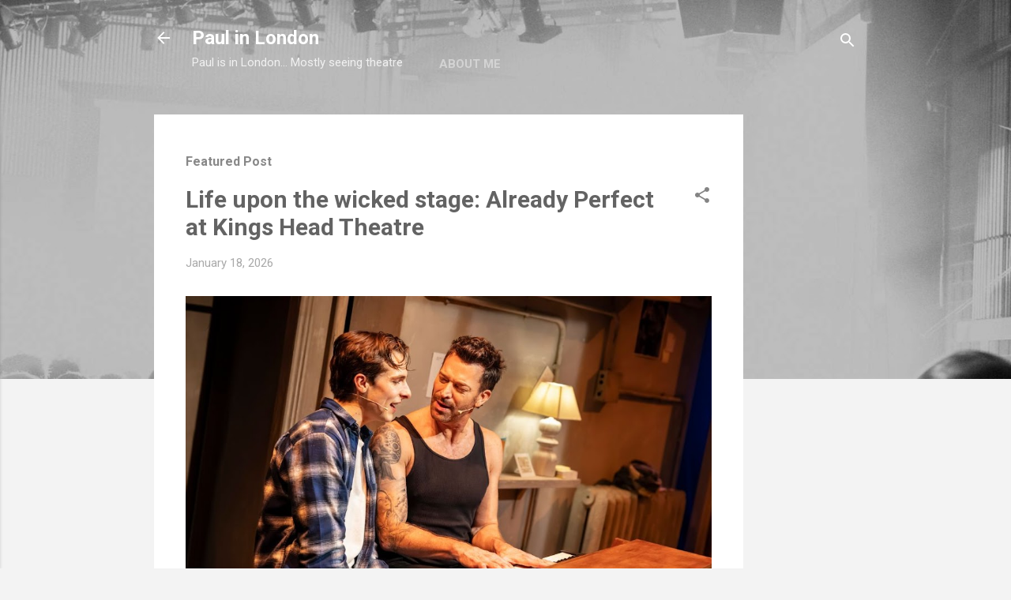

--- FILE ---
content_type: text/html; charset=UTF-8
request_url: https://www.paulinlondon.com/2005/02/location-location-to-think_110928291931481110.html
body_size: 61638
content:
<!DOCTYPE html>
<html dir='ltr' lang='en-GB' xmlns='http://www.w3.org/1999/xhtml' xmlns:b='http://www.google.com/2005/gml/b' xmlns:data='http://www.google.com/2005/gml/data' xmlns:expr='http://www.google.com/2005/gml/expr'>
<head>
<!-- Google tag (gtag.js) -->
<script async='async' src='https://www.googletagmanager.com/gtag/js?id=G-9X241JNTF4'></script>
<script>
  window.dataLayer = window.dataLayer || [];
  function gtag(){dataLayer.push(arguments);}
  gtag('js', new Date());

  gtag('config', 'G-9X241JNTF4');
</script>
<meta content='width=device-width, initial-scale=1' name='viewport'/>
<title>Paul in London</title>
<meta content='text/html; charset=UTF-8' http-equiv='Content-Type'/>
<!-- Chrome, Firefox OS and Opera -->
<meta content='#f3f3f3' name='theme-color'/>
<!-- Windows Phone -->
<meta content='#f3f3f3' name='msapplication-navbutton-color'/>
<meta content='blogger' name='generator'/>
<link href='https://www.paulinlondon.com/favicon.ico' rel='icon' type='image/x-icon'/>
<link href='https://www.paulinlondon.com/2005/02/location-location-to-think_110928291931481110.html' rel='canonical'/>
<link rel="alternate" type="application/atom+xml" title="Paul in London - Atom" href="https://www.paulinlondon.com/feeds/posts/default" />
<link rel="alternate" type="application/rss+xml" title="Paul in London - RSS" href="https://www.paulinlondon.com/feeds/posts/default?alt=rss" />
<link rel="service.post" type="application/atom+xml" title="Paul in London - Atom" href="https://www.blogger.com/feeds/5594079/posts/default" />

<link rel="alternate" type="application/atom+xml" title="Paul in London - Atom" href="https://www.paulinlondon.com/feeds/110928291931481110/comments/default" />
<!--Can't find substitution for tag [blog.ieCssRetrofitLinks]-->
<meta content='https://www.paulinlondon.com/2005/02/location-location-to-think_110928291931481110.html' property='og:url'/>
<meta content='Paul in London' property='og:title'/>
<meta content='A blog about theatre in London&#39;s Fringe and West End' property='og:description'/>
<style type='text/css'>@font-face{font-family:'Damion';font-style:normal;font-weight:400;font-display:swap;src:url(//fonts.gstatic.com/s/damion/v15/hv-XlzJ3KEUe_YZkZGw2EzJwV9J-.woff2)format('woff2');unicode-range:U+0100-02BA,U+02BD-02C5,U+02C7-02CC,U+02CE-02D7,U+02DD-02FF,U+0304,U+0308,U+0329,U+1D00-1DBF,U+1E00-1E9F,U+1EF2-1EFF,U+2020,U+20A0-20AB,U+20AD-20C0,U+2113,U+2C60-2C7F,U+A720-A7FF;}@font-face{font-family:'Damion';font-style:normal;font-weight:400;font-display:swap;src:url(//fonts.gstatic.com/s/damion/v15/hv-XlzJ3KEUe_YZkamw2EzJwVw.woff2)format('woff2');unicode-range:U+0000-00FF,U+0131,U+0152-0153,U+02BB-02BC,U+02C6,U+02DA,U+02DC,U+0304,U+0308,U+0329,U+2000-206F,U+20AC,U+2122,U+2191,U+2193,U+2212,U+2215,U+FEFF,U+FFFD;}@font-face{font-family:'Playfair Display';font-style:normal;font-weight:900;font-display:swap;src:url(//fonts.gstatic.com/s/playfairdisplay/v40/nuFvD-vYSZviVYUb_rj3ij__anPXJzDwcbmjWBN2PKfsunDTbtPK-F2qC0usEw.woff2)format('woff2');unicode-range:U+0301,U+0400-045F,U+0490-0491,U+04B0-04B1,U+2116;}@font-face{font-family:'Playfair Display';font-style:normal;font-weight:900;font-display:swap;src:url(//fonts.gstatic.com/s/playfairdisplay/v40/nuFvD-vYSZviVYUb_rj3ij__anPXJzDwcbmjWBN2PKfsunDYbtPK-F2qC0usEw.woff2)format('woff2');unicode-range:U+0102-0103,U+0110-0111,U+0128-0129,U+0168-0169,U+01A0-01A1,U+01AF-01B0,U+0300-0301,U+0303-0304,U+0308-0309,U+0323,U+0329,U+1EA0-1EF9,U+20AB;}@font-face{font-family:'Playfair Display';font-style:normal;font-weight:900;font-display:swap;src:url(//fonts.gstatic.com/s/playfairdisplay/v40/nuFvD-vYSZviVYUb_rj3ij__anPXJzDwcbmjWBN2PKfsunDZbtPK-F2qC0usEw.woff2)format('woff2');unicode-range:U+0100-02BA,U+02BD-02C5,U+02C7-02CC,U+02CE-02D7,U+02DD-02FF,U+0304,U+0308,U+0329,U+1D00-1DBF,U+1E00-1E9F,U+1EF2-1EFF,U+2020,U+20A0-20AB,U+20AD-20C0,U+2113,U+2C60-2C7F,U+A720-A7FF;}@font-face{font-family:'Playfair Display';font-style:normal;font-weight:900;font-display:swap;src:url(//fonts.gstatic.com/s/playfairdisplay/v40/nuFvD-vYSZviVYUb_rj3ij__anPXJzDwcbmjWBN2PKfsunDXbtPK-F2qC0s.woff2)format('woff2');unicode-range:U+0000-00FF,U+0131,U+0152-0153,U+02BB-02BC,U+02C6,U+02DA,U+02DC,U+0304,U+0308,U+0329,U+2000-206F,U+20AC,U+2122,U+2191,U+2193,U+2212,U+2215,U+FEFF,U+FFFD;}@font-face{font-family:'Roboto';font-style:italic;font-weight:300;font-stretch:100%;font-display:swap;src:url(//fonts.gstatic.com/s/roboto/v50/KFOKCnqEu92Fr1Mu53ZEC9_Vu3r1gIhOszmOClHrs6ljXfMMLt_QuAX-k3Yi128m0kN2.woff2)format('woff2');unicode-range:U+0460-052F,U+1C80-1C8A,U+20B4,U+2DE0-2DFF,U+A640-A69F,U+FE2E-FE2F;}@font-face{font-family:'Roboto';font-style:italic;font-weight:300;font-stretch:100%;font-display:swap;src:url(//fonts.gstatic.com/s/roboto/v50/KFOKCnqEu92Fr1Mu53ZEC9_Vu3r1gIhOszmOClHrs6ljXfMMLt_QuAz-k3Yi128m0kN2.woff2)format('woff2');unicode-range:U+0301,U+0400-045F,U+0490-0491,U+04B0-04B1,U+2116;}@font-face{font-family:'Roboto';font-style:italic;font-weight:300;font-stretch:100%;font-display:swap;src:url(//fonts.gstatic.com/s/roboto/v50/KFOKCnqEu92Fr1Mu53ZEC9_Vu3r1gIhOszmOClHrs6ljXfMMLt_QuAT-k3Yi128m0kN2.woff2)format('woff2');unicode-range:U+1F00-1FFF;}@font-face{font-family:'Roboto';font-style:italic;font-weight:300;font-stretch:100%;font-display:swap;src:url(//fonts.gstatic.com/s/roboto/v50/KFOKCnqEu92Fr1Mu53ZEC9_Vu3r1gIhOszmOClHrs6ljXfMMLt_QuAv-k3Yi128m0kN2.woff2)format('woff2');unicode-range:U+0370-0377,U+037A-037F,U+0384-038A,U+038C,U+038E-03A1,U+03A3-03FF;}@font-face{font-family:'Roboto';font-style:italic;font-weight:300;font-stretch:100%;font-display:swap;src:url(//fonts.gstatic.com/s/roboto/v50/KFOKCnqEu92Fr1Mu53ZEC9_Vu3r1gIhOszmOClHrs6ljXfMMLt_QuHT-k3Yi128m0kN2.woff2)format('woff2');unicode-range:U+0302-0303,U+0305,U+0307-0308,U+0310,U+0312,U+0315,U+031A,U+0326-0327,U+032C,U+032F-0330,U+0332-0333,U+0338,U+033A,U+0346,U+034D,U+0391-03A1,U+03A3-03A9,U+03B1-03C9,U+03D1,U+03D5-03D6,U+03F0-03F1,U+03F4-03F5,U+2016-2017,U+2034-2038,U+203C,U+2040,U+2043,U+2047,U+2050,U+2057,U+205F,U+2070-2071,U+2074-208E,U+2090-209C,U+20D0-20DC,U+20E1,U+20E5-20EF,U+2100-2112,U+2114-2115,U+2117-2121,U+2123-214F,U+2190,U+2192,U+2194-21AE,U+21B0-21E5,U+21F1-21F2,U+21F4-2211,U+2213-2214,U+2216-22FF,U+2308-230B,U+2310,U+2319,U+231C-2321,U+2336-237A,U+237C,U+2395,U+239B-23B7,U+23D0,U+23DC-23E1,U+2474-2475,U+25AF,U+25B3,U+25B7,U+25BD,U+25C1,U+25CA,U+25CC,U+25FB,U+266D-266F,U+27C0-27FF,U+2900-2AFF,U+2B0E-2B11,U+2B30-2B4C,U+2BFE,U+3030,U+FF5B,U+FF5D,U+1D400-1D7FF,U+1EE00-1EEFF;}@font-face{font-family:'Roboto';font-style:italic;font-weight:300;font-stretch:100%;font-display:swap;src:url(//fonts.gstatic.com/s/roboto/v50/KFOKCnqEu92Fr1Mu53ZEC9_Vu3r1gIhOszmOClHrs6ljXfMMLt_QuGb-k3Yi128m0kN2.woff2)format('woff2');unicode-range:U+0001-000C,U+000E-001F,U+007F-009F,U+20DD-20E0,U+20E2-20E4,U+2150-218F,U+2190,U+2192,U+2194-2199,U+21AF,U+21E6-21F0,U+21F3,U+2218-2219,U+2299,U+22C4-22C6,U+2300-243F,U+2440-244A,U+2460-24FF,U+25A0-27BF,U+2800-28FF,U+2921-2922,U+2981,U+29BF,U+29EB,U+2B00-2BFF,U+4DC0-4DFF,U+FFF9-FFFB,U+10140-1018E,U+10190-1019C,U+101A0,U+101D0-101FD,U+102E0-102FB,U+10E60-10E7E,U+1D2C0-1D2D3,U+1D2E0-1D37F,U+1F000-1F0FF,U+1F100-1F1AD,U+1F1E6-1F1FF,U+1F30D-1F30F,U+1F315,U+1F31C,U+1F31E,U+1F320-1F32C,U+1F336,U+1F378,U+1F37D,U+1F382,U+1F393-1F39F,U+1F3A7-1F3A8,U+1F3AC-1F3AF,U+1F3C2,U+1F3C4-1F3C6,U+1F3CA-1F3CE,U+1F3D4-1F3E0,U+1F3ED,U+1F3F1-1F3F3,U+1F3F5-1F3F7,U+1F408,U+1F415,U+1F41F,U+1F426,U+1F43F,U+1F441-1F442,U+1F444,U+1F446-1F449,U+1F44C-1F44E,U+1F453,U+1F46A,U+1F47D,U+1F4A3,U+1F4B0,U+1F4B3,U+1F4B9,U+1F4BB,U+1F4BF,U+1F4C8-1F4CB,U+1F4D6,U+1F4DA,U+1F4DF,U+1F4E3-1F4E6,U+1F4EA-1F4ED,U+1F4F7,U+1F4F9-1F4FB,U+1F4FD-1F4FE,U+1F503,U+1F507-1F50B,U+1F50D,U+1F512-1F513,U+1F53E-1F54A,U+1F54F-1F5FA,U+1F610,U+1F650-1F67F,U+1F687,U+1F68D,U+1F691,U+1F694,U+1F698,U+1F6AD,U+1F6B2,U+1F6B9-1F6BA,U+1F6BC,U+1F6C6-1F6CF,U+1F6D3-1F6D7,U+1F6E0-1F6EA,U+1F6F0-1F6F3,U+1F6F7-1F6FC,U+1F700-1F7FF,U+1F800-1F80B,U+1F810-1F847,U+1F850-1F859,U+1F860-1F887,U+1F890-1F8AD,U+1F8B0-1F8BB,U+1F8C0-1F8C1,U+1F900-1F90B,U+1F93B,U+1F946,U+1F984,U+1F996,U+1F9E9,U+1FA00-1FA6F,U+1FA70-1FA7C,U+1FA80-1FA89,U+1FA8F-1FAC6,U+1FACE-1FADC,U+1FADF-1FAE9,U+1FAF0-1FAF8,U+1FB00-1FBFF;}@font-face{font-family:'Roboto';font-style:italic;font-weight:300;font-stretch:100%;font-display:swap;src:url(//fonts.gstatic.com/s/roboto/v50/KFOKCnqEu92Fr1Mu53ZEC9_Vu3r1gIhOszmOClHrs6ljXfMMLt_QuAf-k3Yi128m0kN2.woff2)format('woff2');unicode-range:U+0102-0103,U+0110-0111,U+0128-0129,U+0168-0169,U+01A0-01A1,U+01AF-01B0,U+0300-0301,U+0303-0304,U+0308-0309,U+0323,U+0329,U+1EA0-1EF9,U+20AB;}@font-face{font-family:'Roboto';font-style:italic;font-weight:300;font-stretch:100%;font-display:swap;src:url(//fonts.gstatic.com/s/roboto/v50/KFOKCnqEu92Fr1Mu53ZEC9_Vu3r1gIhOszmOClHrs6ljXfMMLt_QuAb-k3Yi128m0kN2.woff2)format('woff2');unicode-range:U+0100-02BA,U+02BD-02C5,U+02C7-02CC,U+02CE-02D7,U+02DD-02FF,U+0304,U+0308,U+0329,U+1D00-1DBF,U+1E00-1E9F,U+1EF2-1EFF,U+2020,U+20A0-20AB,U+20AD-20C0,U+2113,U+2C60-2C7F,U+A720-A7FF;}@font-face{font-family:'Roboto';font-style:italic;font-weight:300;font-stretch:100%;font-display:swap;src:url(//fonts.gstatic.com/s/roboto/v50/KFOKCnqEu92Fr1Mu53ZEC9_Vu3r1gIhOszmOClHrs6ljXfMMLt_QuAj-k3Yi128m0g.woff2)format('woff2');unicode-range:U+0000-00FF,U+0131,U+0152-0153,U+02BB-02BC,U+02C6,U+02DA,U+02DC,U+0304,U+0308,U+0329,U+2000-206F,U+20AC,U+2122,U+2191,U+2193,U+2212,U+2215,U+FEFF,U+FFFD;}@font-face{font-family:'Roboto';font-style:normal;font-weight:400;font-stretch:100%;font-display:swap;src:url(//fonts.gstatic.com/s/roboto/v50/KFO7CnqEu92Fr1ME7kSn66aGLdTylUAMa3GUBHMdazTgWw.woff2)format('woff2');unicode-range:U+0460-052F,U+1C80-1C8A,U+20B4,U+2DE0-2DFF,U+A640-A69F,U+FE2E-FE2F;}@font-face{font-family:'Roboto';font-style:normal;font-weight:400;font-stretch:100%;font-display:swap;src:url(//fonts.gstatic.com/s/roboto/v50/KFO7CnqEu92Fr1ME7kSn66aGLdTylUAMa3iUBHMdazTgWw.woff2)format('woff2');unicode-range:U+0301,U+0400-045F,U+0490-0491,U+04B0-04B1,U+2116;}@font-face{font-family:'Roboto';font-style:normal;font-weight:400;font-stretch:100%;font-display:swap;src:url(//fonts.gstatic.com/s/roboto/v50/KFO7CnqEu92Fr1ME7kSn66aGLdTylUAMa3CUBHMdazTgWw.woff2)format('woff2');unicode-range:U+1F00-1FFF;}@font-face{font-family:'Roboto';font-style:normal;font-weight:400;font-stretch:100%;font-display:swap;src:url(//fonts.gstatic.com/s/roboto/v50/KFO7CnqEu92Fr1ME7kSn66aGLdTylUAMa3-UBHMdazTgWw.woff2)format('woff2');unicode-range:U+0370-0377,U+037A-037F,U+0384-038A,U+038C,U+038E-03A1,U+03A3-03FF;}@font-face{font-family:'Roboto';font-style:normal;font-weight:400;font-stretch:100%;font-display:swap;src:url(//fonts.gstatic.com/s/roboto/v50/KFO7CnqEu92Fr1ME7kSn66aGLdTylUAMawCUBHMdazTgWw.woff2)format('woff2');unicode-range:U+0302-0303,U+0305,U+0307-0308,U+0310,U+0312,U+0315,U+031A,U+0326-0327,U+032C,U+032F-0330,U+0332-0333,U+0338,U+033A,U+0346,U+034D,U+0391-03A1,U+03A3-03A9,U+03B1-03C9,U+03D1,U+03D5-03D6,U+03F0-03F1,U+03F4-03F5,U+2016-2017,U+2034-2038,U+203C,U+2040,U+2043,U+2047,U+2050,U+2057,U+205F,U+2070-2071,U+2074-208E,U+2090-209C,U+20D0-20DC,U+20E1,U+20E5-20EF,U+2100-2112,U+2114-2115,U+2117-2121,U+2123-214F,U+2190,U+2192,U+2194-21AE,U+21B0-21E5,U+21F1-21F2,U+21F4-2211,U+2213-2214,U+2216-22FF,U+2308-230B,U+2310,U+2319,U+231C-2321,U+2336-237A,U+237C,U+2395,U+239B-23B7,U+23D0,U+23DC-23E1,U+2474-2475,U+25AF,U+25B3,U+25B7,U+25BD,U+25C1,U+25CA,U+25CC,U+25FB,U+266D-266F,U+27C0-27FF,U+2900-2AFF,U+2B0E-2B11,U+2B30-2B4C,U+2BFE,U+3030,U+FF5B,U+FF5D,U+1D400-1D7FF,U+1EE00-1EEFF;}@font-face{font-family:'Roboto';font-style:normal;font-weight:400;font-stretch:100%;font-display:swap;src:url(//fonts.gstatic.com/s/roboto/v50/KFO7CnqEu92Fr1ME7kSn66aGLdTylUAMaxKUBHMdazTgWw.woff2)format('woff2');unicode-range:U+0001-000C,U+000E-001F,U+007F-009F,U+20DD-20E0,U+20E2-20E4,U+2150-218F,U+2190,U+2192,U+2194-2199,U+21AF,U+21E6-21F0,U+21F3,U+2218-2219,U+2299,U+22C4-22C6,U+2300-243F,U+2440-244A,U+2460-24FF,U+25A0-27BF,U+2800-28FF,U+2921-2922,U+2981,U+29BF,U+29EB,U+2B00-2BFF,U+4DC0-4DFF,U+FFF9-FFFB,U+10140-1018E,U+10190-1019C,U+101A0,U+101D0-101FD,U+102E0-102FB,U+10E60-10E7E,U+1D2C0-1D2D3,U+1D2E0-1D37F,U+1F000-1F0FF,U+1F100-1F1AD,U+1F1E6-1F1FF,U+1F30D-1F30F,U+1F315,U+1F31C,U+1F31E,U+1F320-1F32C,U+1F336,U+1F378,U+1F37D,U+1F382,U+1F393-1F39F,U+1F3A7-1F3A8,U+1F3AC-1F3AF,U+1F3C2,U+1F3C4-1F3C6,U+1F3CA-1F3CE,U+1F3D4-1F3E0,U+1F3ED,U+1F3F1-1F3F3,U+1F3F5-1F3F7,U+1F408,U+1F415,U+1F41F,U+1F426,U+1F43F,U+1F441-1F442,U+1F444,U+1F446-1F449,U+1F44C-1F44E,U+1F453,U+1F46A,U+1F47D,U+1F4A3,U+1F4B0,U+1F4B3,U+1F4B9,U+1F4BB,U+1F4BF,U+1F4C8-1F4CB,U+1F4D6,U+1F4DA,U+1F4DF,U+1F4E3-1F4E6,U+1F4EA-1F4ED,U+1F4F7,U+1F4F9-1F4FB,U+1F4FD-1F4FE,U+1F503,U+1F507-1F50B,U+1F50D,U+1F512-1F513,U+1F53E-1F54A,U+1F54F-1F5FA,U+1F610,U+1F650-1F67F,U+1F687,U+1F68D,U+1F691,U+1F694,U+1F698,U+1F6AD,U+1F6B2,U+1F6B9-1F6BA,U+1F6BC,U+1F6C6-1F6CF,U+1F6D3-1F6D7,U+1F6E0-1F6EA,U+1F6F0-1F6F3,U+1F6F7-1F6FC,U+1F700-1F7FF,U+1F800-1F80B,U+1F810-1F847,U+1F850-1F859,U+1F860-1F887,U+1F890-1F8AD,U+1F8B0-1F8BB,U+1F8C0-1F8C1,U+1F900-1F90B,U+1F93B,U+1F946,U+1F984,U+1F996,U+1F9E9,U+1FA00-1FA6F,U+1FA70-1FA7C,U+1FA80-1FA89,U+1FA8F-1FAC6,U+1FACE-1FADC,U+1FADF-1FAE9,U+1FAF0-1FAF8,U+1FB00-1FBFF;}@font-face{font-family:'Roboto';font-style:normal;font-weight:400;font-stretch:100%;font-display:swap;src:url(//fonts.gstatic.com/s/roboto/v50/KFO7CnqEu92Fr1ME7kSn66aGLdTylUAMa3OUBHMdazTgWw.woff2)format('woff2');unicode-range:U+0102-0103,U+0110-0111,U+0128-0129,U+0168-0169,U+01A0-01A1,U+01AF-01B0,U+0300-0301,U+0303-0304,U+0308-0309,U+0323,U+0329,U+1EA0-1EF9,U+20AB;}@font-face{font-family:'Roboto';font-style:normal;font-weight:400;font-stretch:100%;font-display:swap;src:url(//fonts.gstatic.com/s/roboto/v50/KFO7CnqEu92Fr1ME7kSn66aGLdTylUAMa3KUBHMdazTgWw.woff2)format('woff2');unicode-range:U+0100-02BA,U+02BD-02C5,U+02C7-02CC,U+02CE-02D7,U+02DD-02FF,U+0304,U+0308,U+0329,U+1D00-1DBF,U+1E00-1E9F,U+1EF2-1EFF,U+2020,U+20A0-20AB,U+20AD-20C0,U+2113,U+2C60-2C7F,U+A720-A7FF;}@font-face{font-family:'Roboto';font-style:normal;font-weight:400;font-stretch:100%;font-display:swap;src:url(//fonts.gstatic.com/s/roboto/v50/KFO7CnqEu92Fr1ME7kSn66aGLdTylUAMa3yUBHMdazQ.woff2)format('woff2');unicode-range:U+0000-00FF,U+0131,U+0152-0153,U+02BB-02BC,U+02C6,U+02DA,U+02DC,U+0304,U+0308,U+0329,U+2000-206F,U+20AC,U+2122,U+2191,U+2193,U+2212,U+2215,U+FEFF,U+FFFD;}@font-face{font-family:'Roboto';font-style:normal;font-weight:700;font-stretch:100%;font-display:swap;src:url(//fonts.gstatic.com/s/roboto/v50/KFO7CnqEu92Fr1ME7kSn66aGLdTylUAMa3GUBHMdazTgWw.woff2)format('woff2');unicode-range:U+0460-052F,U+1C80-1C8A,U+20B4,U+2DE0-2DFF,U+A640-A69F,U+FE2E-FE2F;}@font-face{font-family:'Roboto';font-style:normal;font-weight:700;font-stretch:100%;font-display:swap;src:url(//fonts.gstatic.com/s/roboto/v50/KFO7CnqEu92Fr1ME7kSn66aGLdTylUAMa3iUBHMdazTgWw.woff2)format('woff2');unicode-range:U+0301,U+0400-045F,U+0490-0491,U+04B0-04B1,U+2116;}@font-face{font-family:'Roboto';font-style:normal;font-weight:700;font-stretch:100%;font-display:swap;src:url(//fonts.gstatic.com/s/roboto/v50/KFO7CnqEu92Fr1ME7kSn66aGLdTylUAMa3CUBHMdazTgWw.woff2)format('woff2');unicode-range:U+1F00-1FFF;}@font-face{font-family:'Roboto';font-style:normal;font-weight:700;font-stretch:100%;font-display:swap;src:url(//fonts.gstatic.com/s/roboto/v50/KFO7CnqEu92Fr1ME7kSn66aGLdTylUAMa3-UBHMdazTgWw.woff2)format('woff2');unicode-range:U+0370-0377,U+037A-037F,U+0384-038A,U+038C,U+038E-03A1,U+03A3-03FF;}@font-face{font-family:'Roboto';font-style:normal;font-weight:700;font-stretch:100%;font-display:swap;src:url(//fonts.gstatic.com/s/roboto/v50/KFO7CnqEu92Fr1ME7kSn66aGLdTylUAMawCUBHMdazTgWw.woff2)format('woff2');unicode-range:U+0302-0303,U+0305,U+0307-0308,U+0310,U+0312,U+0315,U+031A,U+0326-0327,U+032C,U+032F-0330,U+0332-0333,U+0338,U+033A,U+0346,U+034D,U+0391-03A1,U+03A3-03A9,U+03B1-03C9,U+03D1,U+03D5-03D6,U+03F0-03F1,U+03F4-03F5,U+2016-2017,U+2034-2038,U+203C,U+2040,U+2043,U+2047,U+2050,U+2057,U+205F,U+2070-2071,U+2074-208E,U+2090-209C,U+20D0-20DC,U+20E1,U+20E5-20EF,U+2100-2112,U+2114-2115,U+2117-2121,U+2123-214F,U+2190,U+2192,U+2194-21AE,U+21B0-21E5,U+21F1-21F2,U+21F4-2211,U+2213-2214,U+2216-22FF,U+2308-230B,U+2310,U+2319,U+231C-2321,U+2336-237A,U+237C,U+2395,U+239B-23B7,U+23D0,U+23DC-23E1,U+2474-2475,U+25AF,U+25B3,U+25B7,U+25BD,U+25C1,U+25CA,U+25CC,U+25FB,U+266D-266F,U+27C0-27FF,U+2900-2AFF,U+2B0E-2B11,U+2B30-2B4C,U+2BFE,U+3030,U+FF5B,U+FF5D,U+1D400-1D7FF,U+1EE00-1EEFF;}@font-face{font-family:'Roboto';font-style:normal;font-weight:700;font-stretch:100%;font-display:swap;src:url(//fonts.gstatic.com/s/roboto/v50/KFO7CnqEu92Fr1ME7kSn66aGLdTylUAMaxKUBHMdazTgWw.woff2)format('woff2');unicode-range:U+0001-000C,U+000E-001F,U+007F-009F,U+20DD-20E0,U+20E2-20E4,U+2150-218F,U+2190,U+2192,U+2194-2199,U+21AF,U+21E6-21F0,U+21F3,U+2218-2219,U+2299,U+22C4-22C6,U+2300-243F,U+2440-244A,U+2460-24FF,U+25A0-27BF,U+2800-28FF,U+2921-2922,U+2981,U+29BF,U+29EB,U+2B00-2BFF,U+4DC0-4DFF,U+FFF9-FFFB,U+10140-1018E,U+10190-1019C,U+101A0,U+101D0-101FD,U+102E0-102FB,U+10E60-10E7E,U+1D2C0-1D2D3,U+1D2E0-1D37F,U+1F000-1F0FF,U+1F100-1F1AD,U+1F1E6-1F1FF,U+1F30D-1F30F,U+1F315,U+1F31C,U+1F31E,U+1F320-1F32C,U+1F336,U+1F378,U+1F37D,U+1F382,U+1F393-1F39F,U+1F3A7-1F3A8,U+1F3AC-1F3AF,U+1F3C2,U+1F3C4-1F3C6,U+1F3CA-1F3CE,U+1F3D4-1F3E0,U+1F3ED,U+1F3F1-1F3F3,U+1F3F5-1F3F7,U+1F408,U+1F415,U+1F41F,U+1F426,U+1F43F,U+1F441-1F442,U+1F444,U+1F446-1F449,U+1F44C-1F44E,U+1F453,U+1F46A,U+1F47D,U+1F4A3,U+1F4B0,U+1F4B3,U+1F4B9,U+1F4BB,U+1F4BF,U+1F4C8-1F4CB,U+1F4D6,U+1F4DA,U+1F4DF,U+1F4E3-1F4E6,U+1F4EA-1F4ED,U+1F4F7,U+1F4F9-1F4FB,U+1F4FD-1F4FE,U+1F503,U+1F507-1F50B,U+1F50D,U+1F512-1F513,U+1F53E-1F54A,U+1F54F-1F5FA,U+1F610,U+1F650-1F67F,U+1F687,U+1F68D,U+1F691,U+1F694,U+1F698,U+1F6AD,U+1F6B2,U+1F6B9-1F6BA,U+1F6BC,U+1F6C6-1F6CF,U+1F6D3-1F6D7,U+1F6E0-1F6EA,U+1F6F0-1F6F3,U+1F6F7-1F6FC,U+1F700-1F7FF,U+1F800-1F80B,U+1F810-1F847,U+1F850-1F859,U+1F860-1F887,U+1F890-1F8AD,U+1F8B0-1F8BB,U+1F8C0-1F8C1,U+1F900-1F90B,U+1F93B,U+1F946,U+1F984,U+1F996,U+1F9E9,U+1FA00-1FA6F,U+1FA70-1FA7C,U+1FA80-1FA89,U+1FA8F-1FAC6,U+1FACE-1FADC,U+1FADF-1FAE9,U+1FAF0-1FAF8,U+1FB00-1FBFF;}@font-face{font-family:'Roboto';font-style:normal;font-weight:700;font-stretch:100%;font-display:swap;src:url(//fonts.gstatic.com/s/roboto/v50/KFO7CnqEu92Fr1ME7kSn66aGLdTylUAMa3OUBHMdazTgWw.woff2)format('woff2');unicode-range:U+0102-0103,U+0110-0111,U+0128-0129,U+0168-0169,U+01A0-01A1,U+01AF-01B0,U+0300-0301,U+0303-0304,U+0308-0309,U+0323,U+0329,U+1EA0-1EF9,U+20AB;}@font-face{font-family:'Roboto';font-style:normal;font-weight:700;font-stretch:100%;font-display:swap;src:url(//fonts.gstatic.com/s/roboto/v50/KFO7CnqEu92Fr1ME7kSn66aGLdTylUAMa3KUBHMdazTgWw.woff2)format('woff2');unicode-range:U+0100-02BA,U+02BD-02C5,U+02C7-02CC,U+02CE-02D7,U+02DD-02FF,U+0304,U+0308,U+0329,U+1D00-1DBF,U+1E00-1E9F,U+1EF2-1EFF,U+2020,U+20A0-20AB,U+20AD-20C0,U+2113,U+2C60-2C7F,U+A720-A7FF;}@font-face{font-family:'Roboto';font-style:normal;font-weight:700;font-stretch:100%;font-display:swap;src:url(//fonts.gstatic.com/s/roboto/v50/KFO7CnqEu92Fr1ME7kSn66aGLdTylUAMa3yUBHMdazQ.woff2)format('woff2');unicode-range:U+0000-00FF,U+0131,U+0152-0153,U+02BB-02BC,U+02C6,U+02DA,U+02DC,U+0304,U+0308,U+0329,U+2000-206F,U+20AC,U+2122,U+2191,U+2193,U+2212,U+2215,U+FEFF,U+FFFD;}</style>
<style id='page-skin-1' type='text/css'><!--
/*! normalize.css v3.0.1 | MIT License | git.io/normalize */html{font-family:sans-serif;-ms-text-size-adjust:100%;-webkit-text-size-adjust:100%}body{margin:0}article,aside,details,figcaption,figure,footer,header,hgroup,main,nav,section,summary{display:block}audio,canvas,progress,video{display:inline-block;vertical-align:baseline}audio:not([controls]){display:none;height:0}[hidden],template{display:none}a{background:transparent}a:active,a:hover{outline:0}abbr[title]{border-bottom:1px dotted}b,strong{font-weight:bold}dfn{font-style:italic}h1{font-size:2em;margin:.67em 0}mark{background:#ff0;color:#000}small{font-size:80%}sub,sup{font-size:75%;line-height:0;position:relative;vertical-align:baseline}sup{top:-0.5em}sub{bottom:-0.25em}img{border:0}svg:not(:root){overflow:hidden}figure{margin:1em 40px}hr{-moz-box-sizing:content-box;box-sizing:content-box;height:0}pre{overflow:auto}code,kbd,pre,samp{font-family:monospace,monospace;font-size:1em}button,input,optgroup,select,textarea{color:inherit;font:inherit;margin:0}button{overflow:visible}button,select{text-transform:none}button,html input[type="button"],input[type="reset"],input[type="submit"]{-webkit-appearance:button;cursor:pointer}button[disabled],html input[disabled]{cursor:default}button::-moz-focus-inner,input::-moz-focus-inner{border:0;padding:0}input{line-height:normal}input[type="checkbox"],input[type="radio"]{box-sizing:border-box;padding:0}input[type="number"]::-webkit-inner-spin-button,input[type="number"]::-webkit-outer-spin-button{height:auto}input[type="search"]{-webkit-appearance:textfield;-moz-box-sizing:content-box;-webkit-box-sizing:content-box;box-sizing:content-box}input[type="search"]::-webkit-search-cancel-button,input[type="search"]::-webkit-search-decoration{-webkit-appearance:none}fieldset{border:1px solid #c0c0c0;margin:0 2px;padding:.35em .625em .75em}legend{border:0;padding:0}textarea{overflow:auto}optgroup{font-weight:bold}table{border-collapse:collapse;border-spacing:0}td,th{padding:0}
/*!************************************************
* Blogger Template Style
* Name: Contempo
**************************************************/
body{
overflow-wrap:break-word;
word-break:break-word;
word-wrap:break-word
}
.hidden{
display:none
}
.invisible{
visibility:hidden
}
.container::after,.float-container::after{
clear:both;
content:"";
display:table
}
.clearboth{
clear:both
}
#comments .comment .comment-actions,.subscribe-popup .FollowByEmail .follow-by-email-submit,.widget.Profile .profile-link,.widget.Profile .profile-link.visit-profile{
background:0 0;
border:0;
box-shadow:none;
color:#f43d3d;
cursor:pointer;
font-size:14px;
font-weight:700;
outline:0;
text-decoration:none;
text-transform:uppercase;
width:auto
}
.dim-overlay{
background-color:rgba(0,0,0,.54);
height:100vh;
left:0;
position:fixed;
top:0;
width:100%
}
#sharing-dim-overlay{
background-color:transparent
}
input::-ms-clear{
display:none
}
.blogger-logo,.svg-icon-24.blogger-logo{
fill:#ff9800;
opacity:1
}
.loading-spinner-large{
-webkit-animation:mspin-rotate 1.568s infinite linear;
animation:mspin-rotate 1.568s infinite linear;
height:48px;
overflow:hidden;
position:absolute;
width:48px;
z-index:200
}
.loading-spinner-large>div{
-webkit-animation:mspin-revrot 5332ms infinite steps(4);
animation:mspin-revrot 5332ms infinite steps(4)
}
.loading-spinner-large>div>div{
-webkit-animation:mspin-singlecolor-large-film 1333ms infinite steps(81);
animation:mspin-singlecolor-large-film 1333ms infinite steps(81);
background-size:100%;
height:48px;
width:3888px
}
.mspin-black-large>div>div,.mspin-grey_54-large>div>div{
background-image:url(https://www.blogblog.com/indie/mspin_black_large.svg)
}
.mspin-white-large>div>div{
background-image:url(https://www.blogblog.com/indie/mspin_white_large.svg)
}
.mspin-grey_54-large{
opacity:.54
}
@-webkit-keyframes mspin-singlecolor-large-film{
from{
-webkit-transform:translateX(0);
transform:translateX(0)
}
to{
-webkit-transform:translateX(-3888px);
transform:translateX(-3888px)
}
}
@keyframes mspin-singlecolor-large-film{
from{
-webkit-transform:translateX(0);
transform:translateX(0)
}
to{
-webkit-transform:translateX(-3888px);
transform:translateX(-3888px)
}
}
@-webkit-keyframes mspin-rotate{
from{
-webkit-transform:rotate(0);
transform:rotate(0)
}
to{
-webkit-transform:rotate(360deg);
transform:rotate(360deg)
}
}
@keyframes mspin-rotate{
from{
-webkit-transform:rotate(0);
transform:rotate(0)
}
to{
-webkit-transform:rotate(360deg);
transform:rotate(360deg)
}
}
@-webkit-keyframes mspin-revrot{
from{
-webkit-transform:rotate(0);
transform:rotate(0)
}
to{
-webkit-transform:rotate(-360deg);
transform:rotate(-360deg)
}
}
@keyframes mspin-revrot{
from{
-webkit-transform:rotate(0);
transform:rotate(0)
}
to{
-webkit-transform:rotate(-360deg);
transform:rotate(-360deg)
}
}
.skip-navigation{
background-color:#fff;
box-sizing:border-box;
color:#000;
display:block;
height:0;
left:0;
line-height:50px;
overflow:hidden;
padding-top:0;
position:fixed;
text-align:center;
top:0;
-webkit-transition:box-shadow .3s,height .3s,padding-top .3s;
transition:box-shadow .3s,height .3s,padding-top .3s;
width:100%;
z-index:900
}
.skip-navigation:focus{
box-shadow:0 4px 5px 0 rgba(0,0,0,.14),0 1px 10px 0 rgba(0,0,0,.12),0 2px 4px -1px rgba(0,0,0,.2);
height:50px
}
#main{
outline:0
}
.main-heading{
position:absolute;
clip:rect(1px,1px,1px,1px);
padding:0;
border:0;
height:1px;
width:1px;
overflow:hidden
}
.Attribution{
margin-top:1em;
text-align:center
}
.Attribution .blogger img,.Attribution .blogger svg{
vertical-align:bottom
}
.Attribution .blogger img{
margin-right:.5em
}
.Attribution div{
line-height:24px;
margin-top:.5em
}
.Attribution .copyright,.Attribution .image-attribution{
font-size:.7em;
margin-top:1.5em
}
.BLOG_mobile_video_class{
display:none
}
.bg-photo{
background-attachment:scroll!important
}
body .CSS_LIGHTBOX{
z-index:900
}
.extendable .show-less,.extendable .show-more{
border-color:#f43d3d;
color:#f43d3d;
margin-top:8px
}
.extendable .show-less.hidden,.extendable .show-more.hidden{
display:none
}
.inline-ad{
display:none;
max-width:100%;
overflow:hidden
}
.adsbygoogle{
display:block
}
#cookieChoiceInfo{
bottom:0;
top:auto
}
iframe.b-hbp-video{
border:0
}
.post-body img{
max-width:100%
}
.post-body iframe{
max-width:100%
}
.post-body a[imageanchor="1"]{
display:inline-block
}
.byline{
margin-right:1em
}
.byline:last-child{
margin-right:0
}
.link-copied-dialog{
max-width:520px;
outline:0
}
.link-copied-dialog .modal-dialog-buttons{
margin-top:8px
}
.link-copied-dialog .goog-buttonset-default{
background:0 0;
border:0
}
.link-copied-dialog .goog-buttonset-default:focus{
outline:0
}
.paging-control-container{
margin-bottom:16px
}
.paging-control-container .paging-control{
display:inline-block
}
.paging-control-container .comment-range-text::after,.paging-control-container .paging-control{
color:#f43d3d
}
.paging-control-container .comment-range-text,.paging-control-container .paging-control{
margin-right:8px
}
.paging-control-container .comment-range-text::after,.paging-control-container .paging-control::after{
content:"\b7";
cursor:default;
padding-left:8px;
pointer-events:none
}
.paging-control-container .comment-range-text:last-child::after,.paging-control-container .paging-control:last-child::after{
content:none
}
.byline.reactions iframe{
height:20px
}
.b-notification{
color:#000;
background-color:#fff;
border-bottom:solid 1px #000;
box-sizing:border-box;
padding:16px 32px;
text-align:center
}
.b-notification.visible{
-webkit-transition:margin-top .3s cubic-bezier(.4,0,.2,1);
transition:margin-top .3s cubic-bezier(.4,0,.2,1)
}
.b-notification.invisible{
position:absolute
}
.b-notification-close{
position:absolute;
right:8px;
top:8px
}
.no-posts-message{
line-height:40px;
text-align:center
}
@media screen and (max-width:800px){
body.item-view .post-body a[imageanchor="1"][style*="float: left;"],body.item-view .post-body a[imageanchor="1"][style*="float: right;"]{
float:none!important;
clear:none!important
}
body.item-view .post-body a[imageanchor="1"] img{
display:block;
height:auto;
margin:0 auto
}
body.item-view .post-body>.separator:first-child>a[imageanchor="1"]:first-child{
margin-top:20px
}
.post-body a[imageanchor]{
display:block
}
body.item-view .post-body a[imageanchor="1"]{
margin-left:0!important;
margin-right:0!important
}
body.item-view .post-body a[imageanchor="1"]+a[imageanchor="1"]{
margin-top:16px
}
}
.item-control{
display:none
}
#comments{
border-top:1px dashed rgba(0,0,0,.54);
margin-top:20px;
padding:20px
}
#comments .comment-thread ol{
margin:0;
padding-left:0;
padding-left:0
}
#comments .comment .comment-replybox-single,#comments .comment-thread .comment-replies{
margin-left:60px
}
#comments .comment-thread .thread-count{
display:none
}
#comments .comment{
list-style-type:none;
padding:0 0 30px;
position:relative
}
#comments .comment .comment{
padding-bottom:8px
}
.comment .avatar-image-container{
position:absolute
}
.comment .avatar-image-container img{
border-radius:50%
}
.avatar-image-container svg,.comment .avatar-image-container .avatar-icon{
border-radius:50%;
border:solid 1px #848484;
box-sizing:border-box;
fill:#848484;
height:35px;
margin:0;
padding:7px;
width:35px
}
.comment .comment-block{
margin-top:10px;
margin-left:60px;
padding-bottom:0
}
#comments .comment-author-header-wrapper{
margin-left:40px
}
#comments .comment .thread-expanded .comment-block{
padding-bottom:20px
}
#comments .comment .comment-header .user,#comments .comment .comment-header .user a{
color:#636363;
font-style:normal;
font-weight:700
}
#comments .comment .comment-actions{
bottom:0;
margin-bottom:15px;
position:absolute
}
#comments .comment .comment-actions>*{
margin-right:8px
}
#comments .comment .comment-header .datetime{
bottom:0;
color:rgba(99,99,99,.54);
display:inline-block;
font-size:13px;
font-style:italic;
margin-left:8px
}
#comments .comment .comment-footer .comment-timestamp a,#comments .comment .comment-header .datetime a{
color:rgba(99,99,99,.54)
}
#comments .comment .comment-content,.comment .comment-body{
margin-top:12px;
word-break:break-word
}
.comment-body{
margin-bottom:12px
}
#comments.embed[data-num-comments="0"]{
border:0;
margin-top:0;
padding-top:0
}
#comments.embed[data-num-comments="0"] #comment-post-message,#comments.embed[data-num-comments="0"] div.comment-form>p,#comments.embed[data-num-comments="0"] p.comment-footer{
display:none
}
#comment-editor-src{
display:none
}
.comments .comments-content .loadmore.loaded{
max-height:0;
opacity:0;
overflow:hidden
}
.extendable .remaining-items{
height:0;
overflow:hidden;
-webkit-transition:height .3s cubic-bezier(.4,0,.2,1);
transition:height .3s cubic-bezier(.4,0,.2,1)
}
.extendable .remaining-items.expanded{
height:auto
}
.svg-icon-24,.svg-icon-24-button{
cursor:pointer;
height:24px;
width:24px;
min-width:24px
}
.touch-icon{
margin:-12px;
padding:12px
}
.touch-icon:active,.touch-icon:focus{
background-color:rgba(153,153,153,.4);
border-radius:50%
}
svg:not(:root).touch-icon{
overflow:visible
}
html[dir=rtl] .rtl-reversible-icon{
-webkit-transform:scaleX(-1);
-ms-transform:scaleX(-1);
transform:scaleX(-1)
}
.svg-icon-24-button,.touch-icon-button{
background:0 0;
border:0;
margin:0;
outline:0;
padding:0
}
.touch-icon-button .touch-icon:active,.touch-icon-button .touch-icon:focus{
background-color:transparent
}
.touch-icon-button:active .touch-icon,.touch-icon-button:focus .touch-icon{
background-color:rgba(153,153,153,.4);
border-radius:50%
}
.Profile .default-avatar-wrapper .avatar-icon{
border-radius:50%;
border:solid 1px #848484;
box-sizing:border-box;
fill:#848484;
margin:0
}
.Profile .individual .default-avatar-wrapper .avatar-icon{
padding:25px
}
.Profile .individual .avatar-icon,.Profile .individual .profile-img{
height:120px;
width:120px
}
.Profile .team .default-avatar-wrapper .avatar-icon{
padding:8px
}
.Profile .team .avatar-icon,.Profile .team .default-avatar-wrapper,.Profile .team .profile-img{
height:40px;
width:40px
}
.snippet-container{
margin:0;
position:relative;
overflow:hidden
}
.snippet-fade{
bottom:0;
box-sizing:border-box;
position:absolute;
width:96px
}
.snippet-fade{
right:0
}
.snippet-fade:after{
content:"\2026"
}
.snippet-fade:after{
float:right
}
.post-bottom{
-webkit-box-align:center;
-webkit-align-items:center;
-ms-flex-align:center;
align-items:center;
display:-webkit-box;
display:-webkit-flex;
display:-ms-flexbox;
display:flex;
-webkit-flex-wrap:wrap;
-ms-flex-wrap:wrap;
flex-wrap:wrap
}
.post-footer{
-webkit-box-flex:1;
-webkit-flex:1 1 auto;
-ms-flex:1 1 auto;
flex:1 1 auto;
-webkit-flex-wrap:wrap;
-ms-flex-wrap:wrap;
flex-wrap:wrap;
-webkit-box-ordinal-group:2;
-webkit-order:1;
-ms-flex-order:1;
order:1
}
.post-footer>*{
-webkit-box-flex:0;
-webkit-flex:0 1 auto;
-ms-flex:0 1 auto;
flex:0 1 auto
}
.post-footer .byline:last-child{
margin-right:1em
}
.jump-link{
-webkit-box-flex:0;
-webkit-flex:0 0 auto;
-ms-flex:0 0 auto;
flex:0 0 auto;
-webkit-box-ordinal-group:3;
-webkit-order:2;
-ms-flex-order:2;
order:2
}
.centered-top-container.sticky{
left:0;
position:fixed;
right:0;
top:0;
width:auto;
z-index:50;
-webkit-transition-property:opacity,-webkit-transform;
transition-property:opacity,-webkit-transform;
transition-property:transform,opacity;
transition-property:transform,opacity,-webkit-transform;
-webkit-transition-duration:.2s;
transition-duration:.2s;
-webkit-transition-timing-function:cubic-bezier(.4,0,.2,1);
transition-timing-function:cubic-bezier(.4,0,.2,1)
}
.centered-top-placeholder{
display:none
}
.collapsed-header .centered-top-placeholder{
display:block
}
.centered-top-container .Header .replaced h1,.centered-top-placeholder .Header .replaced h1{
display:none
}
.centered-top-container.sticky .Header .replaced h1{
display:block
}
.centered-top-container.sticky .Header .header-widget{
background:0 0
}
.centered-top-container.sticky .Header .header-image-wrapper{
display:none
}
.centered-top-container img,.centered-top-placeholder img{
max-width:100%
}
.collapsible{
-webkit-transition:height .3s cubic-bezier(.4,0,.2,1);
transition:height .3s cubic-bezier(.4,0,.2,1)
}
.collapsible,.collapsible>summary{
display:block;
overflow:hidden
}
.collapsible>:not(summary){
display:none
}
.collapsible[open]>:not(summary){
display:block
}
.collapsible:focus,.collapsible>summary:focus{
outline:0
}
.collapsible>summary{
cursor:pointer;
display:block;
padding:0
}
.collapsible:focus>summary,.collapsible>summary:focus{
background-color:transparent
}
.collapsible>summary::-webkit-details-marker{
display:none
}
.collapsible-title{
-webkit-box-align:center;
-webkit-align-items:center;
-ms-flex-align:center;
align-items:center;
display:-webkit-box;
display:-webkit-flex;
display:-ms-flexbox;
display:flex
}
.collapsible-title .title{
-webkit-box-flex:1;
-webkit-flex:1 1 auto;
-ms-flex:1 1 auto;
flex:1 1 auto;
-webkit-box-ordinal-group:1;
-webkit-order:0;
-ms-flex-order:0;
order:0;
overflow:hidden;
text-overflow:ellipsis;
white-space:nowrap
}
.collapsible-title .chevron-down,.collapsible[open] .collapsible-title .chevron-up{
display:block
}
.collapsible-title .chevron-up,.collapsible[open] .collapsible-title .chevron-down{
display:none
}
.flat-button{
cursor:pointer;
display:inline-block;
font-weight:700;
text-transform:uppercase;
border-radius:2px;
padding:8px;
margin:-8px
}
.flat-icon-button{
background:0 0;
border:0;
margin:0;
outline:0;
padding:0;
margin:-12px;
padding:12px;
cursor:pointer;
box-sizing:content-box;
display:inline-block;
line-height:0
}
.flat-icon-button,.flat-icon-button .splash-wrapper{
border-radius:50%
}
.flat-icon-button .splash.animate{
-webkit-animation-duration:.3s;
animation-duration:.3s
}
.overflowable-container{
max-height:46px;
overflow:hidden;
position:relative
}
.overflow-button{
cursor:pointer
}
#overflowable-dim-overlay{
background:0 0
}
.overflow-popup{
box-shadow:0 2px 2px 0 rgba(0,0,0,.14),0 3px 1px -2px rgba(0,0,0,.2),0 1px 5px 0 rgba(0,0,0,.12);
background-color:#ffffff;
left:0;
max-width:calc(100% - 32px);
position:absolute;
top:0;
visibility:hidden;
z-index:101
}
.overflow-popup ul{
list-style:none
}
.overflow-popup .tabs li,.overflow-popup li{
display:block;
height:auto
}
.overflow-popup .tabs li{
padding-left:0;
padding-right:0
}
.overflow-button.hidden,.overflow-popup .tabs li.hidden,.overflow-popup li.hidden{
display:none
}
.pill-button{
background:0 0;
border:1px solid;
border-radius:12px;
cursor:pointer;
display:inline-block;
padding:4px 16px;
text-transform:uppercase
}
.ripple{
position:relative
}
.ripple>*{
z-index:1
}
.splash-wrapper{
bottom:0;
left:0;
overflow:hidden;
pointer-events:none;
position:absolute;
right:0;
top:0;
z-index:0
}
.splash{
background:#ccc;
border-radius:100%;
display:block;
opacity:.6;
position:absolute;
-webkit-transform:scale(0);
-ms-transform:scale(0);
transform:scale(0)
}
.splash.animate{
-webkit-animation:ripple-effect .4s linear;
animation:ripple-effect .4s linear
}
@-webkit-keyframes ripple-effect{
100%{
opacity:0;
-webkit-transform:scale(2.5);
transform:scale(2.5)
}
}
@keyframes ripple-effect{
100%{
opacity:0;
-webkit-transform:scale(2.5);
transform:scale(2.5)
}
}
.search{
display:-webkit-box;
display:-webkit-flex;
display:-ms-flexbox;
display:flex;
line-height:24px;
width:24px
}
.search.focused{
width:100%
}
.search.focused .section{
width:100%
}
.search form{
z-index:101
}
.search h3{
display:none
}
.search form{
display:-webkit-box;
display:-webkit-flex;
display:-ms-flexbox;
display:flex;
-webkit-box-flex:1;
-webkit-flex:1 0 0;
-ms-flex:1 0 0px;
flex:1 0 0;
border-bottom:solid 1px transparent;
padding-bottom:8px
}
.search form>*{
display:none
}
.search.focused form>*{
display:block
}
.search .search-input label{
display:none
}
.centered-top-placeholder.cloned .search form{
z-index:30
}
.search.focused form{
border-color:#ffffff;
position:relative;
width:auto
}
.collapsed-header .centered-top-container .search.focused form{
border-bottom-color:transparent
}
.search-expand{
-webkit-box-flex:0;
-webkit-flex:0 0 auto;
-ms-flex:0 0 auto;
flex:0 0 auto
}
.search-expand-text{
display:none
}
.search-close{
display:inline;
vertical-align:middle
}
.search-input{
-webkit-box-flex:1;
-webkit-flex:1 0 1px;
-ms-flex:1 0 1px;
flex:1 0 1px
}
.search-input input{
background:0 0;
border:0;
box-sizing:border-box;
color:#ffffff;
display:inline-block;
outline:0;
width:calc(100% - 48px)
}
.search-input input.no-cursor{
color:transparent;
text-shadow:0 0 0 #ffffff
}
.collapsed-header .centered-top-container .search-action,.collapsed-header .centered-top-container .search-input input{
color:#636363
}
.collapsed-header .centered-top-container .search-input input.no-cursor{
color:transparent;
text-shadow:0 0 0 #636363
}
.collapsed-header .centered-top-container .search-input input.no-cursor:focus,.search-input input.no-cursor:focus{
outline:0
}
.search-focused>*{
visibility:hidden
}
.search-focused .search,.search-focused .search-icon{
visibility:visible
}
.search.focused .search-action{
display:block
}
.search.focused .search-action:disabled{
opacity:.3
}
.widget.Sharing .sharing-button{
display:none
}
.widget.Sharing .sharing-buttons li{
padding:0
}
.widget.Sharing .sharing-buttons li span{
display:none
}
.post-share-buttons{
position:relative
}
.centered-bottom .share-buttons .svg-icon-24,.share-buttons .svg-icon-24{
fill:#636363
}
.sharing-open.touch-icon-button:active .touch-icon,.sharing-open.touch-icon-button:focus .touch-icon{
background-color:transparent
}
.share-buttons{
background-color:#ffffff;
border-radius:2px;
box-shadow:0 2px 2px 0 rgba(0,0,0,.14),0 3px 1px -2px rgba(0,0,0,.2),0 1px 5px 0 rgba(0,0,0,.12);
color:#636363;
list-style:none;
margin:0;
padding:8px 0;
position:absolute;
top:-11px;
min-width:200px;
z-index:101
}
.share-buttons.hidden{
display:none
}
.sharing-button{
background:0 0;
border:0;
margin:0;
outline:0;
padding:0;
cursor:pointer
}
.share-buttons li{
margin:0;
height:48px
}
.share-buttons li:last-child{
margin-bottom:0
}
.share-buttons li .sharing-platform-button{
box-sizing:border-box;
cursor:pointer;
display:block;
height:100%;
margin-bottom:0;
padding:0 16px;
position:relative;
width:100%
}
.share-buttons li .sharing-platform-button:focus,.share-buttons li .sharing-platform-button:hover{
background-color:rgba(128,128,128,.1);
outline:0
}
.share-buttons li svg[class*=" sharing-"],.share-buttons li svg[class^=sharing-]{
position:absolute;
top:10px
}
.share-buttons li span.sharing-platform-button{
position:relative;
top:0
}
.share-buttons li .platform-sharing-text{
display:block;
font-size:16px;
line-height:48px;
white-space:nowrap
}
.share-buttons li .platform-sharing-text{
margin-left:56px
}
.sidebar-container{
background-color:#ffffff;
max-width:284px;
overflow-y:auto;
-webkit-transition-property:-webkit-transform;
transition-property:-webkit-transform;
transition-property:transform;
transition-property:transform,-webkit-transform;
-webkit-transition-duration:.3s;
transition-duration:.3s;
-webkit-transition-timing-function:cubic-bezier(0,0,.2,1);
transition-timing-function:cubic-bezier(0,0,.2,1);
width:284px;
z-index:101;
-webkit-overflow-scrolling:touch
}
.sidebar-container .navigation{
line-height:0;
padding:16px
}
.sidebar-container .sidebar-back{
cursor:pointer
}
.sidebar-container .widget{
background:0 0;
margin:0 16px;
padding:16px 0
}
.sidebar-container .widget .title{
color:#636363;
margin:0
}
.sidebar-container .widget ul{
list-style:none;
margin:0;
padding:0
}
.sidebar-container .widget ul ul{
margin-left:1em
}
.sidebar-container .widget li{
font-size:16px;
line-height:normal
}
.sidebar-container .widget+.widget{
border-top:1px dashed #d3d3d3
}
.BlogArchive li{
margin:16px 0
}
.BlogArchive li:last-child{
margin-bottom:0
}
.Label li a{
display:inline-block
}
.BlogArchive .post-count,.Label .label-count{
float:right;
margin-left:.25em
}
.BlogArchive .post-count::before,.Label .label-count::before{
content:"("
}
.BlogArchive .post-count::after,.Label .label-count::after{
content:")"
}
.widget.Translate .skiptranslate>div{
display:block!important
}
.widget.Profile .profile-link{
display:-webkit-box;
display:-webkit-flex;
display:-ms-flexbox;
display:flex
}
.widget.Profile .team-member .default-avatar-wrapper,.widget.Profile .team-member .profile-img{
-webkit-box-flex:0;
-webkit-flex:0 0 auto;
-ms-flex:0 0 auto;
flex:0 0 auto;
margin-right:1em
}
.widget.Profile .individual .profile-link{
-webkit-box-orient:vertical;
-webkit-box-direction:normal;
-webkit-flex-direction:column;
-ms-flex-direction:column;
flex-direction:column
}
.widget.Profile .team .profile-link .profile-name{
-webkit-align-self:center;
-ms-flex-item-align:center;
align-self:center;
display:block;
-webkit-box-flex:1;
-webkit-flex:1 1 auto;
-ms-flex:1 1 auto;
flex:1 1 auto
}
.dim-overlay{
background-color:rgba(0,0,0,.54);
z-index:100
}
body.sidebar-visible{
overflow-y:hidden
}
@media screen and (max-width:1439px){
.sidebar-container{
bottom:0;
position:fixed;
top:0;
left:0;
right:auto
}
.sidebar-container.sidebar-invisible{
-webkit-transition-timing-function:cubic-bezier(.4,0,.6,1);
transition-timing-function:cubic-bezier(.4,0,.6,1);
-webkit-transform:translateX(-284px);
-ms-transform:translateX(-284px);
transform:translateX(-284px)
}
}
@media screen and (min-width:1440px){
.sidebar-container{
position:absolute;
top:0;
left:0;
right:auto
}
.sidebar-container .navigation{
display:none
}
}
.dialog{
box-shadow:0 2px 2px 0 rgba(0,0,0,.14),0 3px 1px -2px rgba(0,0,0,.2),0 1px 5px 0 rgba(0,0,0,.12);
background:#ffffff;
box-sizing:border-box;
color:#888888;
padding:30px;
position:fixed;
text-align:center;
width:calc(100% - 24px);
z-index:101
}
.dialog input[type=email],.dialog input[type=text]{
background-color:transparent;
border:0;
border-bottom:solid 1px rgba(136,136,136,.12);
color:#888888;
display:block;
font-family:Roboto, sans-serif;
font-size:16px;
line-height:24px;
margin:auto;
padding-bottom:7px;
outline:0;
text-align:center;
width:100%
}
.dialog input[type=email]::-webkit-input-placeholder,.dialog input[type=text]::-webkit-input-placeholder{
color:#888888
}
.dialog input[type=email]::-moz-placeholder,.dialog input[type=text]::-moz-placeholder{
color:#888888
}
.dialog input[type=email]:-ms-input-placeholder,.dialog input[type=text]:-ms-input-placeholder{
color:#888888
}
.dialog input[type=email]::-ms-input-placeholder,.dialog input[type=text]::-ms-input-placeholder{
color:#888888
}
.dialog input[type=email]::placeholder,.dialog input[type=text]::placeholder{
color:#888888
}
.dialog input[type=email]:focus,.dialog input[type=text]:focus{
border-bottom:solid 2px #f43d3d;
padding-bottom:6px
}
.dialog input.no-cursor{
color:transparent;
text-shadow:0 0 0 #888888
}
.dialog input.no-cursor:focus{
outline:0
}
.dialog input.no-cursor:focus{
outline:0
}
.dialog input[type=submit]{
font-family:Roboto, sans-serif
}
.dialog .goog-buttonset-default{
color:#f43d3d
}
.subscribe-popup{
max-width:364px
}
.subscribe-popup h3{
color:#636363;
font-size:1.8em;
margin-top:0
}
.subscribe-popup .FollowByEmail h3{
display:none
}
.subscribe-popup .FollowByEmail .follow-by-email-submit{
color:#f43d3d;
display:inline-block;
margin:0 auto;
margin-top:24px;
width:auto;
white-space:normal
}
.subscribe-popup .FollowByEmail .follow-by-email-submit:disabled{
cursor:default;
opacity:.3
}
@media (max-width:800px){
.blog-name div.widget.Subscribe{
margin-bottom:16px
}
body.item-view .blog-name div.widget.Subscribe{
margin:8px auto 16px auto;
width:100%
}
}
.tabs{
list-style:none
}
.tabs li{
display:inline-block
}
.tabs li a{
cursor:pointer;
display:inline-block;
font-weight:700;
text-transform:uppercase;
padding:12px 8px
}
.tabs .selected{
border-bottom:4px solid #ffffff
}
.tabs .selected a{
color:#ffffff
}
body#layout .bg-photo,body#layout .bg-photo-overlay{
display:none
}
body#layout .page_body{
padding:0;
position:relative;
top:0
}
body#layout .page{
display:inline-block;
left:inherit;
position:relative;
vertical-align:top;
width:540px
}
body#layout .centered{
max-width:954px
}
body#layout .navigation{
display:none
}
body#layout .sidebar-container{
display:inline-block;
width:40%
}
body#layout .hamburger-menu,body#layout .search{
display:none
}
.centered-top-container .svg-icon-24,body.collapsed-header .centered-top-placeholder .svg-icon-24{
fill:#ffffff
}
.sidebar-container .svg-icon-24{
fill:#848484
}
.centered-bottom .svg-icon-24,body.collapsed-header .centered-top-container .svg-icon-24{
fill:#848484
}
.centered-bottom .share-buttons .svg-icon-24,.share-buttons .svg-icon-24{
fill:#636363
}
body{
background-color:#f3f3f3;
color:#888888;
font:15px Roboto, sans-serif;
margin:0;
min-height:100vh
}
img{
max-width:100%
}
h3{
color:#888888;
font-size:16px
}
a{
text-decoration:none;
color:#f43d3d
}
a:visited{
color:#f43d3d
}
a:hover{
color:#f43d3d
}
blockquote{
color:#6b6b6b;
font:italic 300 15px Roboto, sans-serif;
font-size:x-large;
text-align:center
}
.pill-button{
font-size:12px
}
.bg-photo-container{
height:480px;
overflow:hidden;
position:absolute;
width:100%;
z-index:1
}
.bg-photo{
background:#fcfcfc url(//themes.googleusercontent.com/image?id=1hKuNWa-RMhkZRZU_qyuDQ9_4yvj2Fl-Dilg1122rUH0dmH45Sjd3Rq9sQv312QsBr45s) no-repeat fixed top center /* Credit: follow777 (http://www.istockphoto.com/file_closeup.php?id=3018650&platform=blogger) */;
background-attachment:scroll;
background-size:cover;
-webkit-filter:blur(0px);
filter:blur(0px);
height:calc(100% + 2 * 0px);
left:0px;
position:absolute;
top:0px;
width:calc(100% + 2 * 0px)
}
.bg-photo-overlay{
background:rgba(0,0,0,.26);
background-size:cover;
height:480px;
position:absolute;
width:100%;
z-index:2
}
.hamburger-menu{
float:left;
margin-top:0
}
.sticky .hamburger-menu{
float:none;
position:absolute
}
.search{
border-bottom:solid 1px rgba(255, 255, 255, 0);
float:right;
position:relative;
-webkit-transition-property:width;
transition-property:width;
-webkit-transition-duration:.5s;
transition-duration:.5s;
-webkit-transition-timing-function:cubic-bezier(.4,0,.2,1);
transition-timing-function:cubic-bezier(.4,0,.2,1);
z-index:101
}
.search .dim-overlay{
background-color:transparent
}
.search form{
height:36px;
-webkit-transition-property:border-color;
transition-property:border-color;
-webkit-transition-delay:.5s;
transition-delay:.5s;
-webkit-transition-duration:.2s;
transition-duration:.2s;
-webkit-transition-timing-function:cubic-bezier(.4,0,.2,1);
transition-timing-function:cubic-bezier(.4,0,.2,1)
}
.search.focused{
width:calc(100% - 48px)
}
.search.focused form{
display:-webkit-box;
display:-webkit-flex;
display:-ms-flexbox;
display:flex;
-webkit-box-flex:1;
-webkit-flex:1 0 1px;
-ms-flex:1 0 1px;
flex:1 0 1px;
border-color:#ffffff;
margin-left:-24px;
padding-left:36px;
position:relative;
width:auto
}
.item-view .search,.sticky .search{
right:0;
float:none;
margin-left:0;
position:absolute
}
.item-view .search.focused,.sticky .search.focused{
width:calc(100% - 50px)
}
.item-view .search.focused form,.sticky .search.focused form{
border-bottom-color:#888888
}
.centered-top-placeholder.cloned .search form{
z-index:30
}
.search_button{
-webkit-box-flex:0;
-webkit-flex:0 0 24px;
-ms-flex:0 0 24px;
flex:0 0 24px;
-webkit-box-orient:vertical;
-webkit-box-direction:normal;
-webkit-flex-direction:column;
-ms-flex-direction:column;
flex-direction:column
}
.search_button svg{
margin-top:0
}
.search-input{
height:48px
}
.search-input input{
display:block;
color:#ffffff;
font:16px Roboto, sans-serif;
height:48px;
line-height:48px;
padding:0;
width:100%
}
.search-input input::-webkit-input-placeholder{
color:#ffffff;
opacity:.3
}
.search-input input::-moz-placeholder{
color:#ffffff;
opacity:.3
}
.search-input input:-ms-input-placeholder{
color:#ffffff;
opacity:.3
}
.search-input input::-ms-input-placeholder{
color:#ffffff;
opacity:.3
}
.search-input input::placeholder{
color:#ffffff;
opacity:.3
}
.search-action{
background:0 0;
border:0;
color:#ffffff;
cursor:pointer;
display:none;
height:48px;
margin-top:0
}
.sticky .search-action{
color:#888888
}
.search.focused .search-action{
display:block
}
.search.focused .search-action:disabled{
opacity:.3
}
.page_body{
position:relative;
z-index:20
}
.page_body .widget{
margin-bottom:16px
}
.page_body .centered{
box-sizing:border-box;
display:-webkit-box;
display:-webkit-flex;
display:-ms-flexbox;
display:flex;
-webkit-box-orient:vertical;
-webkit-box-direction:normal;
-webkit-flex-direction:column;
-ms-flex-direction:column;
flex-direction:column;
margin:0 auto;
max-width:922px;
min-height:100vh;
padding:24px 0
}
.page_body .centered>*{
-webkit-box-flex:0;
-webkit-flex:0 0 auto;
-ms-flex:0 0 auto;
flex:0 0 auto
}
.page_body .centered>#footer{
margin-top:auto
}
.blog-name{
margin:24px 0 16px 0
}
.item-view .blog-name,.sticky .blog-name{
box-sizing:border-box;
margin-left:36px;
min-height:48px;
opacity:1;
padding-top:12px
}
.blog-name .subscribe-section-container{
margin-bottom:32px;
text-align:center;
-webkit-transition-property:opacity;
transition-property:opacity;
-webkit-transition-duration:.5s;
transition-duration:.5s
}
.item-view .blog-name .subscribe-section-container,.sticky .blog-name .subscribe-section-container{
margin:0 0 8px 0
}
.blog-name .PageList{
margin-top:16px;
padding-top:8px;
text-align:center
}
.blog-name .PageList .overflowable-contents{
width:100%
}
.blog-name .PageList h3.title{
color:#ffffff;
margin:8px auto;
text-align:center;
width:100%
}
.centered-top-container .blog-name{
-webkit-transition-property:opacity;
transition-property:opacity;
-webkit-transition-duration:.5s;
transition-duration:.5s
}
.item-view .return_link{
margin-bottom:12px;
margin-top:12px;
position:absolute
}
.item-view .blog-name{
display:-webkit-box;
display:-webkit-flex;
display:-ms-flexbox;
display:flex;
-webkit-flex-wrap:wrap;
-ms-flex-wrap:wrap;
flex-wrap:wrap;
margin:0 48px 27px 48px
}
.item-view .subscribe-section-container{
-webkit-box-flex:0;
-webkit-flex:0 0 auto;
-ms-flex:0 0 auto;
flex:0 0 auto
}
.item-view #header,.item-view .Header{
margin-bottom:5px;
margin-right:15px
}
.item-view .sticky .Header{
margin-bottom:0
}
.item-view .Header p{
margin:10px 0 0 0;
text-align:left
}
.item-view .post-share-buttons-bottom{
margin-right:16px
}
.sticky{
background:#ffffff;
box-shadow:0 0 20px 0 rgba(0,0,0,.7);
box-sizing:border-box;
margin-left:0
}
.sticky #header{
margin-bottom:8px;
margin-right:8px
}
.sticky .centered-top{
margin:4px auto;
max-width:890px;
min-height:48px
}
.sticky .blog-name{
display:-webkit-box;
display:-webkit-flex;
display:-ms-flexbox;
display:flex;
margin:0 48px
}
.sticky .blog-name #header{
-webkit-box-flex:0;
-webkit-flex:0 1 auto;
-ms-flex:0 1 auto;
flex:0 1 auto;
-webkit-box-ordinal-group:2;
-webkit-order:1;
-ms-flex-order:1;
order:1;
overflow:hidden
}
.sticky .blog-name .subscribe-section-container{
-webkit-box-flex:0;
-webkit-flex:0 0 auto;
-ms-flex:0 0 auto;
flex:0 0 auto;
-webkit-box-ordinal-group:3;
-webkit-order:2;
-ms-flex-order:2;
order:2
}
.sticky .Header h1{
overflow:hidden;
text-overflow:ellipsis;
white-space:nowrap;
margin-right:-10px;
margin-bottom:-10px;
padding-right:10px;
padding-bottom:10px
}
.sticky .Header p{
display:none
}
.sticky .PageList{
display:none
}
.search-focused>*{
visibility:visible
}
.search-focused .hamburger-menu{
visibility:visible
}
.item-view .search-focused .blog-name,.sticky .search-focused .blog-name{
opacity:0
}
.centered-bottom,.centered-top-container,.centered-top-placeholder{
padding:0 16px
}
.centered-top{
position:relative
}
.item-view .centered-top.search-focused .subscribe-section-container,.sticky .centered-top.search-focused .subscribe-section-container{
opacity:0
}
.page_body.has-vertical-ads .centered .centered-bottom{
display:inline-block;
width:calc(100% - 176px)
}
.Header h1{
color:#ffffff;
font:bold 45px Roboto, sans-serif;
line-height:normal;
margin:0 0 13px 0;
text-align:center;
width:100%
}
.Header h1 a,.Header h1 a:hover,.Header h1 a:visited{
color:#ffffff
}
.item-view .Header h1,.sticky .Header h1{
font-size:24px;
line-height:24px;
margin:0;
text-align:left
}
.sticky .Header h1{
color:#888888
}
.sticky .Header h1 a,.sticky .Header h1 a:hover,.sticky .Header h1 a:visited{
color:#888888
}
.Header p{
color:#ffffff;
margin:0 0 13px 0;
opacity:.8;
text-align:center
}
.widget .title{
line-height:28px
}
.BlogArchive li{
font-size:16px
}
.BlogArchive .post-count{
color:#888888
}
#page_body .FeaturedPost,.Blog .blog-posts .post-outer-container{
background:#ffffff;
min-height:40px;
padding:30px 40px;
width:auto
}
.Blog .blog-posts .post-outer-container:last-child{
margin-bottom:0
}
.Blog .blog-posts .post-outer-container .post-outer{
border:0;
position:relative;
padding-bottom:.25em
}
.post-outer-container{
margin-bottom:16px
}
.post:first-child{
margin-top:0
}
.post .thumb{
float:left;
height:20%;
width:20%
}
.post-share-buttons-bottom,.post-share-buttons-top{
float:right
}
.post-share-buttons-bottom{
margin-right:24px
}
.post-footer,.post-header{
clear:left;
color:rgba(97, 97, 97, 0.54);
margin:0;
width:inherit
}
.blog-pager{
text-align:center
}
.blog-pager a{
color:#f43d3d
}
.blog-pager a:visited{
color:#f43d3d
}
.blog-pager a:hover{
color:#f43d3d
}
.post-title{
font:bold 22px Roboto, sans-serif;
float:left;
margin:0 0 8px 0;
max-width:calc(100% - 48px)
}
.post-title a{
font:bold 30px Roboto, sans-serif
}
.post-title,.post-title a,.post-title a:hover,.post-title a:visited{
color:#636363
}
.post-body{
color:#888888;
font:15px Roboto, sans-serif;
line-height:1.6em;
margin:1.5em 0 2em 0;
display:block
}
.post-body img{
height:inherit
}
.post-body .snippet-thumbnail{
float:left;
margin:0;
margin-right:2em;
max-height:128px;
max-width:128px
}
.post-body .snippet-thumbnail img{
max-width:100%
}
.main .FeaturedPost .widget-content{
border:0;
position:relative;
padding-bottom:.25em
}
.FeaturedPost img{
margin-top:2em
}
.FeaturedPost .snippet-container{
margin:2em 0
}
.FeaturedPost .snippet-container p{
margin:0
}
.FeaturedPost .snippet-thumbnail{
float:none;
height:auto;
margin-bottom:2em;
margin-right:0;
overflow:hidden;
max-height:calc(600px + 2em);
max-width:100%;
text-align:center;
width:100%
}
.FeaturedPost .snippet-thumbnail img{
max-width:100%;
width:100%
}
.byline{
color:rgba(97, 97, 97, 0.54);
display:inline-block;
line-height:24px;
margin-top:8px;
vertical-align:top
}
.byline.post-author:first-child{
margin-right:0
}
.byline.reactions .reactions-label{
line-height:22px;
vertical-align:top
}
.byline.post-share-buttons{
position:relative;
display:inline-block;
margin-top:0;
width:100%
}
.byline.post-share-buttons .sharing{
float:right
}
.flat-button.ripple:hover{
background-color:rgba(244,61,61,.12)
}
.flat-button.ripple .splash{
background-color:rgba(244,61,61,.4)
}
a.timestamp-link,a:active.timestamp-link,a:visited.timestamp-link{
color:inherit;
font:inherit;
text-decoration:inherit
}
.post-share-buttons{
margin-left:0
}
.clear-sharing{
min-height:24px
}
.comment-link{
color:#f43d3d;
position:relative
}
.comment-link .num_comments{
margin-left:8px;
vertical-align:top
}
#comment-holder .continue{
display:none
}
#comment-editor{
margin-bottom:20px;
margin-top:20px
}
#comments .comment-form h4,#comments h3.title{
position:absolute;
clip:rect(1px,1px,1px,1px);
padding:0;
border:0;
height:1px;
width:1px;
overflow:hidden
}
.post-filter-message{
background-color:rgba(0,0,0,.7);
color:#fff;
display:table;
margin-bottom:16px;
width:100%
}
.post-filter-message div{
display:table-cell;
padding:15px 28px
}
.post-filter-message div:last-child{
padding-left:0;
text-align:right
}
.post-filter-message a{
white-space:nowrap
}
.post-filter-message .search-label,.post-filter-message .search-query{
font-weight:700;
color:#f43d3d
}
#blog-pager{
margin:2em 0
}
#blog-pager a{
color:#f43d3d;
font-size:14px
}
.subscribe-button{
border-color:#ffffff;
color:#ffffff
}
.sticky .subscribe-button{
border-color:#888888;
color:#888888
}
.tabs{
margin:0 auto;
padding:0
}
.tabs li{
margin:0 8px;
vertical-align:top
}
.tabs .overflow-button a,.tabs li a{
color:#d3d3d3;
font:700 normal 15px Roboto, sans-serif;
line-height:18px
}
.tabs .overflow-button a{
padding:12px 8px
}
.overflow-popup .tabs li{
text-align:left
}
.overflow-popup li a{
color:#888888;
display:block;
padding:8px 20px
}
.overflow-popup li.selected a{
color:#636363
}
a.report_abuse{
font-weight:400
}
.Label li,.Label span.label-size,.byline.post-labels a{
background-color:#fcfcfc;
border:1px solid #fcfcfc;
border-radius:15px;
display:inline-block;
margin:4px 4px 4px 0;
padding:3px 8px
}
.Label a,.byline.post-labels a{
color:rgba(97, 97, 97, 0.54)
}
.Label ul{
list-style:none;
padding:0
}
.PopularPosts{
background-color:#f3f3f3;
padding:30px 40px
}
.PopularPosts .item-content{
color:#888888;
margin-top:24px
}
.PopularPosts a,.PopularPosts a:hover,.PopularPosts a:visited{
color:#f43d3d
}
.PopularPosts .post-title,.PopularPosts .post-title a,.PopularPosts .post-title a:hover,.PopularPosts .post-title a:visited{
color:#636363;
font-size:18px;
font-weight:700;
line-height:24px
}
.PopularPosts,.PopularPosts h3.title a{
color:#888888;
font:15px Roboto, sans-serif
}
.main .PopularPosts{
padding:16px 40px
}
.PopularPosts h3.title{
font-size:14px;
margin:0
}
.PopularPosts h3.post-title{
margin-bottom:0
}
.PopularPosts .byline{
color:rgba(97, 97, 97, 0.54)
}
.PopularPosts .jump-link{
float:right;
margin-top:16px
}
.PopularPosts .post-header .byline{
font-size:.9em;
font-style:italic;
margin-top:6px
}
.PopularPosts ul{
list-style:none;
padding:0;
margin:0
}
.PopularPosts .post{
padding:20px 0
}
.PopularPosts .post+.post{
border-top:1px dashed #d3d3d3
}
.PopularPosts .item-thumbnail{
float:left;
margin-right:32px
}
.PopularPosts .item-thumbnail img{
height:88px;
padding:0;
width:88px
}
.inline-ad{
margin-bottom:16px
}
.desktop-ad .inline-ad{
display:block
}
.adsbygoogle{
overflow:hidden
}
.vertical-ad-container{
float:right;
margin-right:16px;
width:128px
}
.vertical-ad-container .AdSense+.AdSense{
margin-top:16px
}
.inline-ad-placeholder,.vertical-ad-placeholder{
background:#ffffff;
border:1px solid #000;
opacity:.9;
vertical-align:middle;
text-align:center
}
.inline-ad-placeholder span,.vertical-ad-placeholder span{
margin-top:290px;
display:block;
text-transform:uppercase;
font-weight:700;
color:#636363
}
.vertical-ad-placeholder{
height:600px
}
.vertical-ad-placeholder span{
margin-top:290px;
padding:0 40px
}
.inline-ad-placeholder{
height:90px
}
.inline-ad-placeholder span{
margin-top:36px
}
.Attribution{
color:#888888
}
.Attribution a,.Attribution a:hover,.Attribution a:visited{
color:#f43d3d
}
.Attribution svg{
fill:#848484
}
.sidebar-container{
box-shadow:1px 1px 3px rgba(0,0,0,.1)
}
.sidebar-container,.sidebar-container .sidebar_bottom{
background-color:#ffffff
}
.sidebar-container .navigation,.sidebar-container .sidebar_top_wrapper{
background-color:#ffffff
}
.sidebar-container .sidebar_top{
overflow:auto
}
.sidebar-container .sidebar_bottom{
width:100%;
padding-top:16px
}
.sidebar-container .widget:first-child{
padding-top:0
}
.sidebar_top .widget.Profile{
padding-bottom:16px
}
.widget.Profile{
margin:0;
width:100%
}
.widget.Profile h2{
display:none
}
.widget.Profile h3.title{
color:rgba(97, 97, 97, 0.52);
margin:16px 32px
}
.widget.Profile .individual{
text-align:center
}
.widget.Profile .individual .profile-link{
padding:1em
}
.widget.Profile .individual .default-avatar-wrapper .avatar-icon{
margin:auto
}
.widget.Profile .team{
margin-bottom:32px;
margin-left:32px;
margin-right:32px
}
.widget.Profile ul{
list-style:none;
padding:0
}
.widget.Profile li{
margin:10px 0
}
.widget.Profile .profile-img{
border-radius:50%;
float:none
}
.widget.Profile .profile-link{
color:#636363;
font-size:.9em;
margin-bottom:1em;
opacity:.87;
overflow:hidden
}
.widget.Profile .profile-link.visit-profile{
border-style:solid;
border-width:1px;
border-radius:12px;
cursor:pointer;
font-size:12px;
font-weight:400;
padding:5px 20px;
display:inline-block;
line-height:normal
}
.widget.Profile dd{
color:rgba(97, 97, 97, 0.54);
margin:0 16px
}
.widget.Profile location{
margin-bottom:1em
}
.widget.Profile .profile-textblock{
font-size:14px;
line-height:24px;
position:relative
}
body.sidebar-visible .page_body{
overflow-y:scroll
}
body.sidebar-visible .bg-photo-container{
overflow-y:scroll
}
@media screen and (min-width:1440px){
.sidebar-container{
margin-top:480px;
min-height:calc(100% - 480px);
overflow:visible;
z-index:32
}
.sidebar-container .sidebar_top_wrapper{
background-color:#fcfcfc;
height:480px;
margin-top:-480px
}
.sidebar-container .sidebar_top{
display:-webkit-box;
display:-webkit-flex;
display:-ms-flexbox;
display:flex;
height:480px;
-webkit-box-orient:horizontal;
-webkit-box-direction:normal;
-webkit-flex-direction:row;
-ms-flex-direction:row;
flex-direction:row;
max-height:480px
}
.sidebar-container .sidebar_bottom{
max-width:284px;
width:284px
}
body.collapsed-header .sidebar-container{
z-index:15
}
.sidebar-container .sidebar_top:empty{
display:none
}
.sidebar-container .sidebar_top>:only-child{
-webkit-box-flex:0;
-webkit-flex:0 0 auto;
-ms-flex:0 0 auto;
flex:0 0 auto;
-webkit-align-self:center;
-ms-flex-item-align:center;
align-self:center;
width:100%
}
.sidebar_top_wrapper.no-items{
display:none
}
}
.post-snippet.snippet-container{
max-height:120px
}
.post-snippet .snippet-item{
line-height:24px
}
.post-snippet .snippet-fade{
background:-webkit-linear-gradient(left,#ffffff 0,#ffffff 20%,rgba(255, 255, 255, 0) 100%);
background:linear-gradient(to left,#ffffff 0,#ffffff 20%,rgba(255, 255, 255, 0) 100%);
color:#888888;
height:24px
}
.popular-posts-snippet.snippet-container{
max-height:72px
}
.popular-posts-snippet .snippet-item{
line-height:24px
}
.PopularPosts .popular-posts-snippet .snippet-fade{
color:#888888;
height:24px
}
.main .popular-posts-snippet .snippet-fade{
background:-webkit-linear-gradient(left,#f3f3f3 0,#f3f3f3 20%,rgba(243, 243, 243, 0) 100%);
background:linear-gradient(to left,#f3f3f3 0,#f3f3f3 20%,rgba(243, 243, 243, 0) 100%)
}
.sidebar_bottom .popular-posts-snippet .snippet-fade{
background:-webkit-linear-gradient(left,#ffffff 0,#ffffff 20%,rgba(255, 255, 255, 0) 100%);
background:linear-gradient(to left,#ffffff 0,#ffffff 20%,rgba(255, 255, 255, 0) 100%)
}
.profile-snippet.snippet-container{
max-height:192px
}
.has-location .profile-snippet.snippet-container{
max-height:144px
}
.profile-snippet .snippet-item{
line-height:24px
}
.profile-snippet .snippet-fade{
background:-webkit-linear-gradient(left,#ffffff 0,#ffffff 20%,rgba(255, 255, 255, 0) 100%);
background:linear-gradient(to left,#ffffff 0,#ffffff 20%,rgba(255, 255, 255, 0) 100%);
color:rgba(97, 97, 97, 0.54);
height:24px
}
@media screen and (min-width:1440px){
.profile-snippet .snippet-fade{
background:-webkit-linear-gradient(left,#fcfcfc 0,#fcfcfc 20%,rgba(252, 252, 252, 0) 100%);
background:linear-gradient(to left,#fcfcfc 0,#fcfcfc 20%,rgba(252, 252, 252, 0) 100%)
}
}
@media screen and (max-width:800px){
.blog-name{
margin-top:0
}
body.item-view .blog-name{
margin:0 48px
}
.centered-bottom{
padding:8px
}
body.item-view .centered-bottom{
padding:0
}
.page_body .centered{
padding:10px 0
}
body.item-view #header,body.item-view .widget.Header{
margin-right:0
}
body.collapsed-header .centered-top-container .blog-name{
display:block
}
body.collapsed-header .centered-top-container .widget.Header h1{
text-align:center
}
.widget.Header header{
padding:0
}
.widget.Header h1{
font-size:24px;
line-height:24px;
margin-bottom:13px
}
body.item-view .widget.Header h1{
text-align:center
}
body.item-view .widget.Header p{
text-align:center
}
.blog-name .widget.PageList{
padding:0
}
body.item-view .centered-top{
margin-bottom:5px
}
.search-action,.search-input{
margin-bottom:-8px
}
.search form{
margin-bottom:8px
}
body.item-view .subscribe-section-container{
margin:5px 0 0 0;
width:100%
}
#page_body.section div.widget.FeaturedPost,div.widget.PopularPosts{
padding:16px
}
div.widget.Blog .blog-posts .post-outer-container{
padding:16px
}
div.widget.Blog .blog-posts .post-outer-container .post-outer{
padding:0
}
.post:first-child{
margin:0
}
.post-body .snippet-thumbnail{
margin:0 3vw 3vw 0
}
.post-body .snippet-thumbnail img{
height:20vw;
width:20vw;
max-height:128px;
max-width:128px
}
div.widget.PopularPosts div.item-thumbnail{
margin:0 3vw 3vw 0
}
div.widget.PopularPosts div.item-thumbnail img{
height:20vw;
width:20vw;
max-height:88px;
max-width:88px
}
.post-title{
line-height:1
}
.post-title,.post-title a{
font-size:20px
}
#page_body.section div.widget.FeaturedPost h3 a{
font-size:22px
}
.mobile-ad .inline-ad{
display:block
}
.page_body.has-vertical-ads .vertical-ad-container,.page_body.has-vertical-ads .vertical-ad-container ins{
display:none
}
.page_body.has-vertical-ads .centered .centered-bottom,.page_body.has-vertical-ads .centered .centered-top{
display:block;
width:auto
}
div.post-filter-message div{
padding:8px 16px
}
}
@media screen and (min-width:1440px){
body{
position:relative
}
body.item-view .blog-name{
margin-left:48px
}
.page_body{
margin-left:284px
}
.search{
margin-left:0
}
.search.focused{
width:100%
}
.sticky{
padding-left:284px
}
.hamburger-menu{
display:none
}
body.collapsed-header .page_body .centered-top-container{
padding-left:284px;
padding-right:0;
width:100%
}
body.collapsed-header .centered-top-container .search.focused{
width:100%
}
body.collapsed-header .centered-top-container .blog-name{
margin-left:0
}
body.collapsed-header.item-view .centered-top-container .search.focused{
width:calc(100% - 50px)
}
body.collapsed-header.item-view .centered-top-container .blog-name{
margin-left:40px
}
}

--></style>
<style id='template-skin-1' type='text/css'><!--
body#layout .hidden,
body#layout .invisible {
display: inherit;
}
body#layout .navigation {
display: none;
}
body#layout .page,
body#layout .sidebar_top,
body#layout .sidebar_bottom {
display: inline-block;
left: inherit;
position: relative;
vertical-align: top;
}
body#layout .page {
float: right;
margin-left: 20px;
width: 55%;
}
body#layout .sidebar-container {
float: right;
width: 40%;
}
body#layout .hamburger-menu {
display: none;
}
--></style>
<style>
    .bg-photo {background-image:url(\/\/themes.googleusercontent.com\/image?id=1hKuNWa-RMhkZRZU_qyuDQ9_4yvj2Fl-Dilg1122rUH0dmH45Sjd3Rq9sQv312QsBr45s);}
    
@media (max-width: 480px) { .bg-photo {background-image:url(\/\/themes.googleusercontent.com\/image?id=1hKuNWa-RMhkZRZU_qyuDQ9_4yvj2Fl-Dilg1122rUH0dmH45Sjd3Rq9sQv312QsBr45s&options=w480);}}
@media (max-width: 640px) and (min-width: 481px) { .bg-photo {background-image:url(\/\/themes.googleusercontent.com\/image?id=1hKuNWa-RMhkZRZU_qyuDQ9_4yvj2Fl-Dilg1122rUH0dmH45Sjd3Rq9sQv312QsBr45s&options=w640);}}
@media (max-width: 800px) and (min-width: 641px) { .bg-photo {background-image:url(\/\/themes.googleusercontent.com\/image?id=1hKuNWa-RMhkZRZU_qyuDQ9_4yvj2Fl-Dilg1122rUH0dmH45Sjd3Rq9sQv312QsBr45s&options=w800);}}
@media (max-width: 1200px) and (min-width: 801px) { .bg-photo {background-image:url(\/\/themes.googleusercontent.com\/image?id=1hKuNWa-RMhkZRZU_qyuDQ9_4yvj2Fl-Dilg1122rUH0dmH45Sjd3Rq9sQv312QsBr45s&options=w1200);}}
/* Last tag covers anything over one higher than the previous max-size cap. */
@media (min-width: 1201px) { .bg-photo {background-image:url(\/\/themes.googleusercontent.com\/image?id=1hKuNWa-RMhkZRZU_qyuDQ9_4yvj2Fl-Dilg1122rUH0dmH45Sjd3Rq9sQv312QsBr45s&options=w1600);}}
  </style>
<script async='async' src='//pagead2.googlesyndication.com/pagead/js/adsbygoogle.js'></script>
<script type='text/javascript'>
        (function(i,s,o,g,r,a,m){i['GoogleAnalyticsObject']=r;i[r]=i[r]||function(){
        (i[r].q=i[r].q||[]).push(arguments)},i[r].l=1*new Date();a=s.createElement(o),
        m=s.getElementsByTagName(o)[0];a.async=1;a.src=g;m.parentNode.insertBefore(a,m)
        })(window,document,'script','https://www.google-analytics.com/analytics.js','ga');
        ga('create', 'UA-41956483-1', 'auto', 'blogger');
        ga('blogger.send', 'pageview');
      </script>
<script async='async' src='https://www.gstatic.com/external_hosted/clipboardjs/clipboard.min.js'></script>
<link href='https://www.blogger.com/dyn-css/authorization.css?targetBlogID=5594079&amp;zx=bed76445-1ec8-4c81-a5f9-c53fb53118ba' media='none' onload='if(media!=&#39;all&#39;)media=&#39;all&#39;' rel='stylesheet'/><noscript><link href='https://www.blogger.com/dyn-css/authorization.css?targetBlogID=5594079&amp;zx=bed76445-1ec8-4c81-a5f9-c53fb53118ba' rel='stylesheet'/></noscript>
<meta name='google-adsense-platform-account' content='ca-host-pub-1556223355139109'/>
<meta name='google-adsense-platform-domain' content='blogspot.com'/>

<!-- data-ad-client=ca-pub-9645792964415323 -->

</head>
<body class='item-view version-1-3-3'>
<a class='skip-navigation' href='#main' tabindex='0'>
Skip to main content
</a>
<div class='page'>
<div class='bg-photo-overlay'></div>
<div class='bg-photo-container'>
<div class='bg-photo'></div>
</div>
<div class='page_body has-vertical-ads'>
<div class='centered'>
<div class='centered-top-placeholder'></div>
<header class='centered-top-container' role='banner'>
<div class='centered-top'>
<a class='return_link' href='https://www.paulinlondon.com/'>
<button class='svg-icon-24-button back-button rtl-reversible-icon flat-icon-button ripple'>
<svg class='svg-icon-24'>
<use xlink:href='/responsive/sprite_v1_6.css.svg#ic_arrow_back_black_24dp' xmlns:xlink='http://www.w3.org/1999/xlink'></use>
</svg>
</button>
</a>
<div class='search'>
<button aria-label='Search' class='search-expand touch-icon-button'>
<div class='flat-icon-button ripple'>
<svg class='svg-icon-24 search-expand-icon'>
<use xlink:href='/responsive/sprite_v1_6.css.svg#ic_search_black_24dp' xmlns:xlink='http://www.w3.org/1999/xlink'></use>
</svg>
</div>
</button>
<div class='section' id='search_top' name='Search (Top)'><div class='widget BlogSearch' data-version='2' id='BlogSearch1'>
<h3 class='title'>
Search This Blog
</h3>
<div class='widget-content' role='search'>
<form action='https://www.paulinlondon.com/search' target='_top'>
<div class='search-input'>
<input aria-label='Search this blog' autocomplete='off' name='q' placeholder='Search this blog' value=''/>
</div>
<input class='search-action flat-button' type='submit' value='Search'/>
</form>
</div>
</div></div>
</div>
<div class='clearboth'></div>
<div class='blog-name container'>
<div class='container section' id='header' name='Header'><div class='widget Header' data-version='2' id='Header1'>
<div class='header-widget'>
<div>
<h1>
<a href='https://www.paulinlondon.com/'>
Paul in London
</a>
</h1>
</div>
<p>
Paul is in London... Mostly seeing theatre
</p>
</div>
</div></div>
<nav role='navigation'>
<div class='clearboth section' id='page_list_top' name='Page list (top)'><div class='widget PageList' data-version='2' id='PageList1'>
<div class='widget-content'>
<div class='overflowable-container'>
<div class='overflowable-contents'>
<div class='container'>
<ul class='tabs'>
<li class='overflowable-item'>
<a href='https://www.paulinlondon.com/p/about-me.html'>About me</a>
</li>
</ul>
</div>
</div>
<div class='overflow-button hidden'>
<a>More&hellip;</a>
</div>
</div>
</div>
</div></div>
</nav>
</div>
</div>
</header>
<div>
<div class='vertical-ad-container section' id='ads' name='Ads'><div class='widget AdSense' data-version='2' id='AdSense1'>
<div class='widget-content'>
<script async src="https://pagead2.googlesyndication.com/pagead/js/adsbygoogle.js?client=ca-pub-9645792964415323&host=ca-host-pub-1556223355139109" crossorigin="anonymous"></script>
<!-- paulinlondon_ads_AdSense1_1x1_as -->
<ins class="adsbygoogle"
     style="display:block"
     data-ad-client="ca-pub-9645792964415323"
     data-ad-host="ca-host-pub-1556223355139109"
     data-ad-slot="2940040174"
     data-ad-format="auto"
     data-full-width-responsive="true"></ins>
<script>
(adsbygoogle = window.adsbygoogle || []).push({});
</script>
</div>
</div><div class='widget AdSense' data-version='2' id='AdSense2'>
<div class='widget-content'>
<script async src="https://pagead2.googlesyndication.com/pagead/js/adsbygoogle.js?client=ca-pub-9645792964415323&host=ca-host-pub-1556223355139109" crossorigin="anonymous"></script>
<!-- paulinlondon_ads_AdSense2_1x1_as -->
<ins class="adsbygoogle"
     style="display:block"
     data-ad-client="ca-pub-9645792964415323"
     data-ad-host="ca-host-pub-1556223355139109"
     data-ad-slot="2849223027"
     data-ad-format="auto"
     data-full-width-responsive="true"></ins>
<script>
(adsbygoogle = window.adsbygoogle || []).push({});
</script>
</div>
</div></div>
<main class='centered-bottom' id='main' role='main' tabindex='-1'>
<div class='main section' id='page_body' name='Page body'><div class='widget FeaturedPost' data-version='2' id='FeaturedPost1'>
<h3 class='title'>
Featured Post
</h3>
<div class='widget-content'>
<div role='feed'>
<article class='post' role='article'>
<h3 class='post-title'><a href='https://www.paulinlondon.com/2026/01/life-upon-wicked-stage-already-perfect.html'>Life upon the wicked stage: Already Perfect at Kings Head Theatre</a></h3>
<div class='post-share-buttons post-share-buttons-top'>
<div class='byline post-share-buttons goog-inline-block'>
<div aria-owns='sharing-popup-FeaturedPost1-byline-2154987212972854632' class='sharing' data-title='Life upon the wicked stage: Already Perfect at Kings Head Theatre'>
<button aria-controls='sharing-popup-FeaturedPost1-byline-2154987212972854632' aria-label='Share' class='sharing-button touch-icon-button' id='sharing-button-FeaturedPost1-byline-2154987212972854632' role='button'>
<div class='flat-icon-button ripple'>
<svg class='svg-icon-24'>
<use xlink:href='/responsive/sprite_v1_6.css.svg#ic_share_black_24dp' xmlns:xlink='http://www.w3.org/1999/xlink'></use>
</svg>
</div>
</button>
<div class='share-buttons-container'>
<ul aria-hidden='true' aria-label='Share' class='share-buttons hidden' id='sharing-popup-FeaturedPost1-byline-2154987212972854632' role='menu'>
<li>
<span aria-label='Get link' class='sharing-platform-button sharing-element-link' data-href='https://www.blogger.com/share-post.g?blogID=5594079&postID=2154987212972854632&target=' data-url='https://www.paulinlondon.com/2026/01/life-upon-wicked-stage-already-perfect.html' role='menuitem' tabindex='-1' title='Get link'>
<svg class='svg-icon-24 touch-icon sharing-link'>
<use xlink:href='/responsive/sprite_v1_6.css.svg#ic_24_link_dark' xmlns:xlink='http://www.w3.org/1999/xlink'></use>
</svg>
<span class='platform-sharing-text'>Get link</span>
</span>
</li>
<li>
<span aria-label='Share to Facebook' class='sharing-platform-button sharing-element-facebook' data-href='https://www.blogger.com/share-post.g?blogID=5594079&postID=2154987212972854632&target=facebook' data-url='https://www.paulinlondon.com/2026/01/life-upon-wicked-stage-already-perfect.html' role='menuitem' tabindex='-1' title='Share to Facebook'>
<svg class='svg-icon-24 touch-icon sharing-facebook'>
<use xlink:href='/responsive/sprite_v1_6.css.svg#ic_24_facebook_dark' xmlns:xlink='http://www.w3.org/1999/xlink'></use>
</svg>
<span class='platform-sharing-text'>Facebook</span>
</span>
</li>
<li>
<span aria-label='Share to X' class='sharing-platform-button sharing-element-twitter' data-href='https://www.blogger.com/share-post.g?blogID=5594079&postID=2154987212972854632&target=twitter' data-url='https://www.paulinlondon.com/2026/01/life-upon-wicked-stage-already-perfect.html' role='menuitem' tabindex='-1' title='Share to X'>
<svg class='svg-icon-24 touch-icon sharing-twitter'>
<use xlink:href='/responsive/sprite_v1_6.css.svg#ic_24_twitter_dark' xmlns:xlink='http://www.w3.org/1999/xlink'></use>
</svg>
<span class='platform-sharing-text'>X</span>
</span>
</li>
<li>
<span aria-label='Share to Pinterest' class='sharing-platform-button sharing-element-pinterest' data-href='https://www.blogger.com/share-post.g?blogID=5594079&postID=2154987212972854632&target=pinterest' data-url='https://www.paulinlondon.com/2026/01/life-upon-wicked-stage-already-perfect.html' role='menuitem' tabindex='-1' title='Share to Pinterest'>
<svg class='svg-icon-24 touch-icon sharing-pinterest'>
<use xlink:href='/responsive/sprite_v1_6.css.svg#ic_24_pinterest_dark' xmlns:xlink='http://www.w3.org/1999/xlink'></use>
</svg>
<span class='platform-sharing-text'>Pinterest</span>
</span>
</li>
<li>
<span aria-label='Email' class='sharing-platform-button sharing-element-email' data-href='https://www.blogger.com/share-post.g?blogID=5594079&postID=2154987212972854632&target=email' data-url='https://www.paulinlondon.com/2026/01/life-upon-wicked-stage-already-perfect.html' role='menuitem' tabindex='-1' title='Email'>
<svg class='svg-icon-24 touch-icon sharing-email'>
<use xlink:href='/responsive/sprite_v1_6.css.svg#ic_24_email_dark' xmlns:xlink='http://www.w3.org/1999/xlink'></use>
</svg>
<span class='platform-sharing-text'>Email</span>
</span>
</li>
<li aria-hidden='true' class='hidden'>
<span aria-label='Share to other apps' class='sharing-platform-button sharing-element-other' data-url='https://www.paulinlondon.com/2026/01/life-upon-wicked-stage-already-perfect.html' role='menuitem' tabindex='-1' title='Share to other apps'>
<svg class='svg-icon-24 touch-icon sharing-sharingOther'>
<use xlink:href='/responsive/sprite_v1_6.css.svg#ic_more_horiz_black_24dp' xmlns:xlink='http://www.w3.org/1999/xlink'></use>
</svg>
<span class='platform-sharing-text'>Other Apps</span>
</span>
</li>
</ul>
</div>
</div>
</div>
</div>
<div class='post-header'>
<div class='post-header-line-1'>
<span class='byline post-timestamp'>
<meta content='https://www.paulinlondon.com/2026/01/life-upon-wicked-stage-already-perfect.html'/>
<a class='timestamp-link' href='https://www.paulinlondon.com/2026/01/life-upon-wicked-stage-already-perfect.html' rel='bookmark' title='permanent link'>
<time class='published' datetime='2026-01-18T17:01:00Z' title='2026-01-18T17:01:00Z'>
January 18, 2026
</time>
</a>
</span>
</div>
</div>
<div class='snippet-thumbnail'>
<img alt='Image' sizes='(min-width: 954px) 842px, (min-width: 801px) calc(100vw - 112px), calc(100vw - 64px)' src='https://blogger.googleusercontent.com/img/b/R29vZ2xl/AVvXsEieeWuVwSTb0HAODVb0RT1Pr7LyjkHF1ob2UraGfUSie4h8MB4wYjxUqU-2OJWgihjkANJkhRbExS5Y0FfiVIR_61tG8-JwDE-KUoRXc5C2huum5ECXq6WXkIJK3dW4bTKpqdubnWHuCvJurY8zasMnx8EEx3c_DeSqcIIPeJGon9OWvkCeq6ECRQ/w400-h281/3OmRF9BA.jpeg' srcset='https://blogger.googleusercontent.com/img/b/R29vZ2xl/AVvXsEieeWuVwSTb0HAODVb0RT1Pr7LyjkHF1ob2UraGfUSie4h8MB4wYjxUqU-2OJWgihjkANJkhRbExS5Y0FfiVIR_61tG8-JwDE-KUoRXc5C2huum5ECXq6WXkIJK3dW4bTKpqdubnWHuCvJurY8zasMnx8EEx3c_DeSqcIIPeJGon9OWvkCeq6ECRQ/w256-h162-p-k-no-nu/3OmRF9BA.jpeg 256w, https://blogger.googleusercontent.com/img/b/R29vZ2xl/AVvXsEieeWuVwSTb0HAODVb0RT1Pr7LyjkHF1ob2UraGfUSie4h8MB4wYjxUqU-2OJWgihjkANJkhRbExS5Y0FfiVIR_61tG8-JwDE-KUoRXc5C2huum5ECXq6WXkIJK3dW4bTKpqdubnWHuCvJurY8zasMnx8EEx3c_DeSqcIIPeJGon9OWvkCeq6ECRQ/w512-h325-p-k-no-nu/3OmRF9BA.jpeg 512w, https://blogger.googleusercontent.com/img/b/R29vZ2xl/AVvXsEieeWuVwSTb0HAODVb0RT1Pr7LyjkHF1ob2UraGfUSie4h8MB4wYjxUqU-2OJWgihjkANJkhRbExS5Y0FfiVIR_61tG8-JwDE-KUoRXc5C2huum5ECXq6WXkIJK3dW4bTKpqdubnWHuCvJurY8zasMnx8EEx3c_DeSqcIIPeJGon9OWvkCeq6ECRQ/w945-h600-p-k-no-nu/3OmRF9BA.jpeg 945w, https://blogger.googleusercontent.com/img/b/R29vZ2xl/AVvXsEieeWuVwSTb0HAODVb0RT1Pr7LyjkHF1ob2UraGfUSie4h8MB4wYjxUqU-2OJWgihjkANJkhRbExS5Y0FfiVIR_61tG8-JwDE-KUoRXc5C2huum5ECXq6WXkIJK3dW4bTKpqdubnWHuCvJurY8zasMnx8EEx3c_DeSqcIIPeJGon9OWvkCeq6ECRQ/w1684-h1069-p-k-no-nu/3OmRF9BA.jpeg 1684w'/>
</div>
<div class='post-snippet snippet-container r-snippet-container'>
<div class='snippet-item r-snippetized'>
Performing two shows a day on a Broadway run sounds exhausting enough. But when you&#8217;ve just had a not-so-great matinee and are having a crisis of confidence, I would assume the last thing you&#8217;d want is to confront your past. Yet that&#8217;s the situation in Already Perfect, writer-performer Levi Kreis&#8217;s slightly autobiographical journey of confronting the past and his younger self. With a series of toe-tapping and emotional songs in a sleek production, you&#8217;re invited to experience someone else&#8217;s therapy session. And with a show title called Already Perfect, you know what kind of session this is going to be. It makes for a show where nothing is left unsaid, even if it is unnecessary, &#160;unbelievable or best left on a greeting card. It&#8217;s currently playing at the King&#8217;s Head Theatre .&#160; The story begins in his dressing room after a matinee, with Kreis alone. The show didn&#8217;t go so well. Struggling after being dumped by a lover, pressure mounting on the evening show being filmed for poster...
</div>
<a class='snippet-fade r-snippet-fade hidden' href='https://www.paulinlondon.com/2026/01/life-upon-wicked-stage-already-perfect.html'></a>
</div>
<div class='post-bottom'>
<div class='post-footer float-container'>
</div>
<div class='post-share-buttons post-share-buttons-bottom invisible'>
<div class='byline post-share-buttons goog-inline-block'>
<div aria-owns='sharing-popup-FeaturedPost1-byline-2154987212972854632' class='sharing' data-title='Life upon the wicked stage: Already Perfect at Kings Head Theatre'>
<button aria-controls='sharing-popup-FeaturedPost1-byline-2154987212972854632' aria-label='Share' class='sharing-button touch-icon-button' id='sharing-button-FeaturedPost1-byline-2154987212972854632' role='button'>
<div class='flat-icon-button ripple'>
<svg class='svg-icon-24'>
<use xlink:href='/responsive/sprite_v1_6.css.svg#ic_share_black_24dp' xmlns:xlink='http://www.w3.org/1999/xlink'></use>
</svg>
</div>
</button>
<div class='share-buttons-container'>
<ul aria-hidden='true' aria-label='Share' class='share-buttons hidden' id='sharing-popup-FeaturedPost1-byline-2154987212972854632' role='menu'>
<li>
<span aria-label='Get link' class='sharing-platform-button sharing-element-link' data-href='https://www.blogger.com/share-post.g?blogID=5594079&postID=2154987212972854632&target=' data-url='https://www.paulinlondon.com/2026/01/life-upon-wicked-stage-already-perfect.html' role='menuitem' tabindex='-1' title='Get link'>
<svg class='svg-icon-24 touch-icon sharing-link'>
<use xlink:href='/responsive/sprite_v1_6.css.svg#ic_24_link_dark' xmlns:xlink='http://www.w3.org/1999/xlink'></use>
</svg>
<span class='platform-sharing-text'>Get link</span>
</span>
</li>
<li>
<span aria-label='Share to Facebook' class='sharing-platform-button sharing-element-facebook' data-href='https://www.blogger.com/share-post.g?blogID=5594079&postID=2154987212972854632&target=facebook' data-url='https://www.paulinlondon.com/2026/01/life-upon-wicked-stage-already-perfect.html' role='menuitem' tabindex='-1' title='Share to Facebook'>
<svg class='svg-icon-24 touch-icon sharing-facebook'>
<use xlink:href='/responsive/sprite_v1_6.css.svg#ic_24_facebook_dark' xmlns:xlink='http://www.w3.org/1999/xlink'></use>
</svg>
<span class='platform-sharing-text'>Facebook</span>
</span>
</li>
<li>
<span aria-label='Share to X' class='sharing-platform-button sharing-element-twitter' data-href='https://www.blogger.com/share-post.g?blogID=5594079&postID=2154987212972854632&target=twitter' data-url='https://www.paulinlondon.com/2026/01/life-upon-wicked-stage-already-perfect.html' role='menuitem' tabindex='-1' title='Share to X'>
<svg class='svg-icon-24 touch-icon sharing-twitter'>
<use xlink:href='/responsive/sprite_v1_6.css.svg#ic_24_twitter_dark' xmlns:xlink='http://www.w3.org/1999/xlink'></use>
</svg>
<span class='platform-sharing-text'>X</span>
</span>
</li>
<li>
<span aria-label='Share to Pinterest' class='sharing-platform-button sharing-element-pinterest' data-href='https://www.blogger.com/share-post.g?blogID=5594079&postID=2154987212972854632&target=pinterest' data-url='https://www.paulinlondon.com/2026/01/life-upon-wicked-stage-already-perfect.html' role='menuitem' tabindex='-1' title='Share to Pinterest'>
<svg class='svg-icon-24 touch-icon sharing-pinterest'>
<use xlink:href='/responsive/sprite_v1_6.css.svg#ic_24_pinterest_dark' xmlns:xlink='http://www.w3.org/1999/xlink'></use>
</svg>
<span class='platform-sharing-text'>Pinterest</span>
</span>
</li>
<li>
<span aria-label='Email' class='sharing-platform-button sharing-element-email' data-href='https://www.blogger.com/share-post.g?blogID=5594079&postID=2154987212972854632&target=email' data-url='https://www.paulinlondon.com/2026/01/life-upon-wicked-stage-already-perfect.html' role='menuitem' tabindex='-1' title='Email'>
<svg class='svg-icon-24 touch-icon sharing-email'>
<use xlink:href='/responsive/sprite_v1_6.css.svg#ic_24_email_dark' xmlns:xlink='http://www.w3.org/1999/xlink'></use>
</svg>
<span class='platform-sharing-text'>Email</span>
</span>
</li>
<li aria-hidden='true' class='hidden'>
<span aria-label='Share to other apps' class='sharing-platform-button sharing-element-other' data-url='https://www.paulinlondon.com/2026/01/life-upon-wicked-stage-already-perfect.html' role='menuitem' tabindex='-1' title='Share to other apps'>
<svg class='svg-icon-24 touch-icon sharing-sharingOther'>
<use xlink:href='/responsive/sprite_v1_6.css.svg#ic_more_horiz_black_24dp' xmlns:xlink='http://www.w3.org/1999/xlink'></use>
</svg>
<span class='platform-sharing-text'>Other Apps</span>
</span>
</li>
</ul>
</div>
</div>
</div>
</div>
</div>
</article>
</div>
</div>
</div><div class='widget Blog' data-version='2' id='Blog1'>
<div class='blog-posts hfeed container'>
<article class='post-outer-container'>
<div class='post-outer'>
<div class='post'>
<script type='application/ld+json'>{
  "@context": "http://schema.org",
  "@type": "BlogPosting",
  "mainEntityOfPage": {
    "@type": "WebPage",
    "@id": "https://www.paulinlondon.com/2005/02/location-location-to-think_110928291931481110.html"
  },
  "headline": "No title","description": "Location Location \r \r To think I was considering moving to the East End - Mile End to be particular and just yesterday a bit of meat cleaver...","datePublished": "2005-02-24T22:08:00Z",
  "dateModified": "2006-11-11T01:31:41Z","image": {
    "@type": "ImageObject","url": "https://blogger.googleusercontent.com/img/b/U2hvZWJveA/AVvXsEgfMvYAhAbdHksiBA24JKmb2Tav6K0GviwztID3Cq4VpV96HaJfy0viIu8z1SSw_G9n5FQHZWSRao61M3e58ImahqBtr7LiOUS6m_w59IvDYwjmMcbq3fKW4JSbacqkbxTo8B90dWp0Cese92xfLMPe_tg11g/w1200/",
    "height": 348,
    "width": 1200},"publisher": {
    "@type": "Organization",
    "name": "Blogger",
    "logo": {
      "@type": "ImageObject",
      "url": "https://blogger.googleusercontent.com/img/b/U2hvZWJveA/AVvXsEgfMvYAhAbdHksiBA24JKmb2Tav6K0GviwztID3Cq4VpV96HaJfy0viIu8z1SSw_G9n5FQHZWSRao61M3e58ImahqBtr7LiOUS6m_w59IvDYwjmMcbq3fKW4JSbacqkbxTo8B90dWp0Cese92xfLMPe_tg11g/h60/",
      "width": 206,
      "height": 60
    }
  },"author": {
    "@type": "Person",
    "name": "Paul In London"
  }
}</script>
<a name='110928291931481110'></a>
<div class='post-share-buttons post-share-buttons-top'>
<div class='byline post-share-buttons goog-inline-block'>
<div aria-owns='sharing-popup-Blog1-byline-110928291931481110' class='sharing' data-title=''>
<button aria-controls='sharing-popup-Blog1-byline-110928291931481110' aria-label='Share' class='sharing-button touch-icon-button' id='sharing-button-Blog1-byline-110928291931481110' role='button'>
<div class='flat-icon-button ripple'>
<svg class='svg-icon-24'>
<use xlink:href='/responsive/sprite_v1_6.css.svg#ic_share_black_24dp' xmlns:xlink='http://www.w3.org/1999/xlink'></use>
</svg>
</div>
</button>
<div class='share-buttons-container'>
<ul aria-hidden='true' aria-label='Share' class='share-buttons hidden' id='sharing-popup-Blog1-byline-110928291931481110' role='menu'>
<li>
<span aria-label='Get link' class='sharing-platform-button sharing-element-link' data-href='https://www.blogger.com/share-post.g?blogID=5594079&postID=110928291931481110&target=' data-url='https://www.paulinlondon.com/2005/02/location-location-to-think_110928291931481110.html' role='menuitem' tabindex='-1' title='Get link'>
<svg class='svg-icon-24 touch-icon sharing-link'>
<use xlink:href='/responsive/sprite_v1_6.css.svg#ic_24_link_dark' xmlns:xlink='http://www.w3.org/1999/xlink'></use>
</svg>
<span class='platform-sharing-text'>Get link</span>
</span>
</li>
<li>
<span aria-label='Share to Facebook' class='sharing-platform-button sharing-element-facebook' data-href='https://www.blogger.com/share-post.g?blogID=5594079&postID=110928291931481110&target=facebook' data-url='https://www.paulinlondon.com/2005/02/location-location-to-think_110928291931481110.html' role='menuitem' tabindex='-1' title='Share to Facebook'>
<svg class='svg-icon-24 touch-icon sharing-facebook'>
<use xlink:href='/responsive/sprite_v1_6.css.svg#ic_24_facebook_dark' xmlns:xlink='http://www.w3.org/1999/xlink'></use>
</svg>
<span class='platform-sharing-text'>Facebook</span>
</span>
</li>
<li>
<span aria-label='Share to X' class='sharing-platform-button sharing-element-twitter' data-href='https://www.blogger.com/share-post.g?blogID=5594079&postID=110928291931481110&target=twitter' data-url='https://www.paulinlondon.com/2005/02/location-location-to-think_110928291931481110.html' role='menuitem' tabindex='-1' title='Share to X'>
<svg class='svg-icon-24 touch-icon sharing-twitter'>
<use xlink:href='/responsive/sprite_v1_6.css.svg#ic_24_twitter_dark' xmlns:xlink='http://www.w3.org/1999/xlink'></use>
</svg>
<span class='platform-sharing-text'>X</span>
</span>
</li>
<li>
<span aria-label='Share to Pinterest' class='sharing-platform-button sharing-element-pinterest' data-href='https://www.blogger.com/share-post.g?blogID=5594079&postID=110928291931481110&target=pinterest' data-url='https://www.paulinlondon.com/2005/02/location-location-to-think_110928291931481110.html' role='menuitem' tabindex='-1' title='Share to Pinterest'>
<svg class='svg-icon-24 touch-icon sharing-pinterest'>
<use xlink:href='/responsive/sprite_v1_6.css.svg#ic_24_pinterest_dark' xmlns:xlink='http://www.w3.org/1999/xlink'></use>
</svg>
<span class='platform-sharing-text'>Pinterest</span>
</span>
</li>
<li>
<span aria-label='Email' class='sharing-platform-button sharing-element-email' data-href='https://www.blogger.com/share-post.g?blogID=5594079&postID=110928291931481110&target=email' data-url='https://www.paulinlondon.com/2005/02/location-location-to-think_110928291931481110.html' role='menuitem' tabindex='-1' title='Email'>
<svg class='svg-icon-24 touch-icon sharing-email'>
<use xlink:href='/responsive/sprite_v1_6.css.svg#ic_24_email_dark' xmlns:xlink='http://www.w3.org/1999/xlink'></use>
</svg>
<span class='platform-sharing-text'>Email</span>
</span>
</li>
<li aria-hidden='true' class='hidden'>
<span aria-label='Share to other apps' class='sharing-platform-button sharing-element-other' data-url='https://www.paulinlondon.com/2005/02/location-location-to-think_110928291931481110.html' role='menuitem' tabindex='-1' title='Share to other apps'>
<svg class='svg-icon-24 touch-icon sharing-sharingOther'>
<use xlink:href='/responsive/sprite_v1_6.css.svg#ic_more_horiz_black_24dp' xmlns:xlink='http://www.w3.org/1999/xlink'></use>
</svg>
<span class='platform-sharing-text'>Other Apps</span>
</span>
</li>
</ul>
</div>
</div>
</div>
</div>
<div class='post-header'>
<div class='post-header-line-1'>
<span class='byline post-timestamp'>
<meta content='https://www.paulinlondon.com/2005/02/location-location-to-think_110928291931481110.html'/>
<a class='timestamp-link' href='https://www.paulinlondon.com/2005/02/location-location-to-think_110928291931481110.html' rel='bookmark' title='permanent link'>
<time class='published' datetime='2005-02-24T22:08:00Z' title='2005-02-24T22:08:00Z'>
February 24, 2005
</time>
</a>
</span>
</div>
</div>
<div class='post-body entry-content float-container' id='post-body-110928291931481110'>
<B>Location Location</B><br /><br />To think I was considering moving to the East End - Mile End to be particular and just yesterday a bit of meat cleaver incident happened at <a href="http://news.bbc.co.uk/1/hi/england/london/4294081.stm" target="new">Mile End tube station</a>. <br /><br />WC1 seems so much more sensible. Especially since I have found that there is an Italian cafe nearby that sells the best coffee I have tasted in London for just &#163;1... I am easily pleased...<br /><br /><B>Dialects</B><br /><br />Was talking about accents to a manager here who is Melbournian and returning to Oz shortly... She was scoffing that neither of us have strong accents and I went... "Naaaooooooooh we doooaaaant". <br /><br />She is so Melbourne with her dark clothes and dark makeup... Actually some people referred to her as the "Ice Queen" so I would just tell them that's what all Melbournians are like... They wear dark clothing and sit in inexpensive restaurants offering quality food while espousing liberalism while downing a double expresso... <br /><br />I tell them as well that you can't do that in Brisbane because it is too hot and that makes the coffee taste bitter... In Brisbane you have to have a surfie hairdo and a bit of facial growth under your lip. Then I add, "Well, that's what it was like back in 2003!"<br /><br />
</div>
<div class='post-bottom'>
<div class='post-footer float-container'>
</div>
<div class='post-share-buttons post-share-buttons-bottom invisible'>
<div class='byline post-share-buttons goog-inline-block'>
<div aria-owns='sharing-popup-Blog1-byline-110928291931481110' class='sharing' data-title=''>
<button aria-controls='sharing-popup-Blog1-byline-110928291931481110' aria-label='Share' class='sharing-button touch-icon-button' id='sharing-button-Blog1-byline-110928291931481110' role='button'>
<div class='flat-icon-button ripple'>
<svg class='svg-icon-24'>
<use xlink:href='/responsive/sprite_v1_6.css.svg#ic_share_black_24dp' xmlns:xlink='http://www.w3.org/1999/xlink'></use>
</svg>
</div>
</button>
<div class='share-buttons-container'>
<ul aria-hidden='true' aria-label='Share' class='share-buttons hidden' id='sharing-popup-Blog1-byline-110928291931481110' role='menu'>
<li>
<span aria-label='Get link' class='sharing-platform-button sharing-element-link' data-href='https://www.blogger.com/share-post.g?blogID=5594079&postID=110928291931481110&target=' data-url='https://www.paulinlondon.com/2005/02/location-location-to-think_110928291931481110.html' role='menuitem' tabindex='-1' title='Get link'>
<svg class='svg-icon-24 touch-icon sharing-link'>
<use xlink:href='/responsive/sprite_v1_6.css.svg#ic_24_link_dark' xmlns:xlink='http://www.w3.org/1999/xlink'></use>
</svg>
<span class='platform-sharing-text'>Get link</span>
</span>
</li>
<li>
<span aria-label='Share to Facebook' class='sharing-platform-button sharing-element-facebook' data-href='https://www.blogger.com/share-post.g?blogID=5594079&postID=110928291931481110&target=facebook' data-url='https://www.paulinlondon.com/2005/02/location-location-to-think_110928291931481110.html' role='menuitem' tabindex='-1' title='Share to Facebook'>
<svg class='svg-icon-24 touch-icon sharing-facebook'>
<use xlink:href='/responsive/sprite_v1_6.css.svg#ic_24_facebook_dark' xmlns:xlink='http://www.w3.org/1999/xlink'></use>
</svg>
<span class='platform-sharing-text'>Facebook</span>
</span>
</li>
<li>
<span aria-label='Share to X' class='sharing-platform-button sharing-element-twitter' data-href='https://www.blogger.com/share-post.g?blogID=5594079&postID=110928291931481110&target=twitter' data-url='https://www.paulinlondon.com/2005/02/location-location-to-think_110928291931481110.html' role='menuitem' tabindex='-1' title='Share to X'>
<svg class='svg-icon-24 touch-icon sharing-twitter'>
<use xlink:href='/responsive/sprite_v1_6.css.svg#ic_24_twitter_dark' xmlns:xlink='http://www.w3.org/1999/xlink'></use>
</svg>
<span class='platform-sharing-text'>X</span>
</span>
</li>
<li>
<span aria-label='Share to Pinterest' class='sharing-platform-button sharing-element-pinterest' data-href='https://www.blogger.com/share-post.g?blogID=5594079&postID=110928291931481110&target=pinterest' data-url='https://www.paulinlondon.com/2005/02/location-location-to-think_110928291931481110.html' role='menuitem' tabindex='-1' title='Share to Pinterest'>
<svg class='svg-icon-24 touch-icon sharing-pinterest'>
<use xlink:href='/responsive/sprite_v1_6.css.svg#ic_24_pinterest_dark' xmlns:xlink='http://www.w3.org/1999/xlink'></use>
</svg>
<span class='platform-sharing-text'>Pinterest</span>
</span>
</li>
<li>
<span aria-label='Email' class='sharing-platform-button sharing-element-email' data-href='https://www.blogger.com/share-post.g?blogID=5594079&postID=110928291931481110&target=email' data-url='https://www.paulinlondon.com/2005/02/location-location-to-think_110928291931481110.html' role='menuitem' tabindex='-1' title='Email'>
<svg class='svg-icon-24 touch-icon sharing-email'>
<use xlink:href='/responsive/sprite_v1_6.css.svg#ic_24_email_dark' xmlns:xlink='http://www.w3.org/1999/xlink'></use>
</svg>
<span class='platform-sharing-text'>Email</span>
</span>
</li>
<li aria-hidden='true' class='hidden'>
<span aria-label='Share to other apps' class='sharing-platform-button sharing-element-other' data-url='https://www.paulinlondon.com/2005/02/location-location-to-think_110928291931481110.html' role='menuitem' tabindex='-1' title='Share to other apps'>
<svg class='svg-icon-24 touch-icon sharing-sharingOther'>
<use xlink:href='/responsive/sprite_v1_6.css.svg#ic_more_horiz_black_24dp' xmlns:xlink='http://www.w3.org/1999/xlink'></use>
</svg>
<span class='platform-sharing-text'>Other Apps</span>
</span>
</li>
</ul>
</div>
</div>
</div>
</div>
</div>
</div>
</div>
<section class='comments' data-num-comments='2' id='comments'>
<a name='comments'></a>
</section>
</article>
</div>
</div><div class='widget PopularPosts' data-version='2' id='PopularPosts1'>
<h3 class='title'>
Popular posts from this blog
</h3>
<div class='widget-content'>
<div role='feed'>
<article class='post' role='article'>
<h3 class='post-title'><a href='https://www.paulinlondon.com/2012/04/opera-and-full-frontal-nudity-rigoletto.html'>Opera and full frontal nudity: Rigoletto</a></h3>
<div class='post-header'>
<div class='post-header-line-1'>
<span class='byline post-timestamp'>
<meta content='https://www.paulinlondon.com/2012/04/opera-and-full-frontal-nudity-rigoletto.html'/>
<a class='timestamp-link' href='https://www.paulinlondon.com/2012/04/opera-and-full-frontal-nudity-rigoletto.html' rel='bookmark' title='permanent link'>
<time class='published' datetime='2014-10-27T18:57:00Z' title='2014-10-27T18:57:00Z'>
October 27, 2014
</time>
</a>
</span>
</div>
</div>
<div class='item-content float-container'>
<div class='item-thumbnail'>
<a href='https://www.paulinlondon.com/2012/04/opera-and-full-frontal-nudity-rigoletto.html'>
<img alt='Image' sizes='72px' src='https://lh3.googleusercontent.com/blogger_img_proxy/AEn0k_vZ-Q-diRcBaZvuBXY1HrbQhOYmtQo_JObnkv-H0Pn2O32GopfED06eihbNdOZqjSuPqXSNI2V3vmR1aE2HH0SOmhOhocejd7Dt7It9DsC4hHEoBA' srcset='https://lh3.googleusercontent.com/blogger_img_proxy/AEn0k_vZ-Q-diRcBaZvuBXY1HrbQhOYmtQo_JObnkv-H0Pn2O32GopfED06eihbNdOZqjSuPqXSNI2V3vmR1aE2HH0SOmhOhocejd7Dt7It9DsC4hHEoBA=w72-h72-n-k-no-nu 72w, https://lh3.googleusercontent.com/blogger_img_proxy/AEn0k_vZ-Q-diRcBaZvuBXY1HrbQhOYmtQo_JObnkv-H0Pn2O32GopfED06eihbNdOZqjSuPqXSNI2V3vmR1aE2HH0SOmhOhocejd7Dt7It9DsC4hHEoBA=w144-h144-n-k-no-nu 144w'/>
</a>
</div>
<div class='popular-posts-snippet snippet-container r-snippet-container'>
<div class='snippet-item r-snippetized'>
 David McVicar&#39;s oddly modern production of Rigoletto is back at the Royal Opera House .   This modern and minimalist dark production has evolved over the years. It is better lit now but there is still an orgy and full frontal nudity within the first thirty minutes. This enables anyone not in the stalls an excellent view of a flaccid penis and a nicely shaved bush. But as time goes it seems more and more superfluous to the main focus of this tragedy of a court jester who seeks revenge. Here is hoping that the production continues to evolve...   Conductor John Eliot Gardiner keeps the music well paced.  Dimitri Platanias  in the title role sounded great and received a rapturous applause for his interpretation of the role. You get a sense more of the doting father rather than the court jester or cursed man here.   Vittorio Grigolo plays the Duke and sounds too lovely to be the cad the role calls for, but it is hard not to like when he is on stage anyway. And it is easier to understan...
</div>
<a class='snippet-fade r-snippet-fade hidden' href='https://www.paulinlondon.com/2012/04/opera-and-full-frontal-nudity-rigoletto.html'></a>
</div>
<div class='jump-link flat-button ripple'>
<a href='https://www.paulinlondon.com/2012/04/opera-and-full-frontal-nudity-rigoletto.html' title='Opera and full frontal nudity: Rigoletto'>
Read more...
</a>
</div>
</div>
</article>
<article class='post' role='article'>
<h3 class='post-title'><a href='https://www.paulinlondon.com/2019/06/fantasies-afterglow-swkplay.html'>Fantasies: Afterglow @Swkplay</a></h3>
<div class='post-header'>
<div class='post-header-line-1'>
<span class='byline post-timestamp'>
<meta content='https://www.paulinlondon.com/2019/06/fantasies-afterglow-swkplay.html'/>
<a class='timestamp-link' href='https://www.paulinlondon.com/2019/06/fantasies-afterglow-swkplay.html' rel='bookmark' title='permanent link'>
<time class='published' datetime='2019-06-16T09:30:00+01:00' title='2019-06-16T09:30:00+01:00'>
June 16, 2019
</time>
</a>
</span>
</div>
</div>
<div class='item-content float-container'>
<div class='item-thumbnail'>
<a href='https://www.paulinlondon.com/2019/06/fantasies-afterglow-swkplay.html'>
<img alt='Image' sizes='72px' src='https://blogger.googleusercontent.com/img/b/R29vZ2xl/AVvXsEjY0qMyZ0n__uda2rRbfN0kvVQQVZS2rFX-Hae3r1DbydcA5O9ExxKk1KOMiqCBZBWG_vm2VeHLJfEVe2wyU0WhYbkii2jnEkIHoh73_l-xyGBsTS-7v1rb5U1CGBXpMVlrosQL1g/s640/AFTERGLOW+3++Jesse+Fox+Danny+Mahoney+Sean+Hart+photo+Darren+Bell.jpg' srcset='https://blogger.googleusercontent.com/img/b/R29vZ2xl/AVvXsEjY0qMyZ0n__uda2rRbfN0kvVQQVZS2rFX-Hae3r1DbydcA5O9ExxKk1KOMiqCBZBWG_vm2VeHLJfEVe2wyU0WhYbkii2jnEkIHoh73_l-xyGBsTS-7v1rb5U1CGBXpMVlrosQL1g/w72-h72-p-k-no-nu/AFTERGLOW+3++Jesse+Fox+Danny+Mahoney+Sean+Hart+photo+Darren+Bell.jpg 72w, https://blogger.googleusercontent.com/img/b/R29vZ2xl/AVvXsEjY0qMyZ0n__uda2rRbfN0kvVQQVZS2rFX-Hae3r1DbydcA5O9ExxKk1KOMiqCBZBWG_vm2VeHLJfEVe2wyU0WhYbkii2jnEkIHoh73_l-xyGBsTS-7v1rb5U1CGBXpMVlrosQL1g/w144-h144-p-k-no-nu/AFTERGLOW+3++Jesse+Fox+Danny+Mahoney+Sean+Hart+photo+Darren+Bell.jpg 144w'/>
</a>
</div>
<div class='popular-posts-snippet snippet-container r-snippet-container'>
<div class='snippet-item r-snippetized'>
   Nowadays no self-respecting gay play can be staged without full frontal nudity of some kind. It feels like the default response for the modern gay play now that gay rights are no longer an issue . &#160;   Afterglow, currently playing at Southwark Playhouse , serves it up in spades. From the beginning, three men are in a bed, naked. There&#8217;s what appears to be a very brief exhalation of ecstasy, before the obligatory rush to the shower. But the gratuitous nudity and excellent performances can&#8217;t conceal this is a pretty conventional and predictable story about a fantasy couple.&#160;     The three men in the simultaneous orgasm at the start of the piece are Josh, Alex and Darius. Josh and Alex seem to live in a New York world where they can afford a rooftop apartment in Manhattan while holding jobs as a theatre director and a grad student in chemistry. As writer S. Asher Gelman based it on his own experiences, perhaps gay plays with full frontal nudity are the way to achieve financial ...
</div>
<a class='snippet-fade r-snippet-fade hidden' href='https://www.paulinlondon.com/2019/06/fantasies-afterglow-swkplay.html'></a>
</div>
<div class='jump-link flat-button ripple'>
<a href='https://www.paulinlondon.com/2019/06/fantasies-afterglow-swkplay.html' title='Fantasies: Afterglow @Swkplay'>
Read more...
</a>
</div>
</div>
</article>
<article class='post' role='article'>
<h3 class='post-title'><a href='https://www.paulinlondon.com/2014/10/play-ball-damn-yankees-landortheatre.html'>Play ball: Damn Yankees @LandorTheatre</a></h3>
<div class='post-header'>
<div class='post-header-line-1'>
<span class='byline post-timestamp'>
<meta content='https://www.paulinlondon.com/2014/10/play-ball-damn-yankees-landortheatre.html'/>
<a class='timestamp-link' href='https://www.paulinlondon.com/2014/10/play-ball-damn-yankees-landortheatre.html' rel='bookmark' title='permanent link'>
<time class='published' datetime='2014-10-18T17:22:00+01:00' title='2014-10-18T17:22:00+01:00'>
October 18, 2014
</time>
</a>
</span>
</div>
</div>
<div class='item-content float-container'>
<div class='item-thumbnail'>
<a href='https://www.paulinlondon.com/2014/10/play-ball-damn-yankees-landortheatre.html'>
<img alt='Image' sizes='72px' src='https://blogger.googleusercontent.com/img/b/R29vZ2xl/AVvXsEhyk7Lv5pKCdDrFhYonDy6nBUPcwrPRRLBnh4Bh5Ui2crJs42gvV0UeIFh1GeCKTV4PQB6FO6WzWyaok_DSgIuS1NLuThY2PFLH0UBfa1bZF2lVOPhi_akPmlu_H0_SEFD7sOefPQ/s1600/Damn-Yankees-Douglas-Fanning-Barnaby-Hughes-Joel-Burman-Kiel-Payton-Alex-Lodge-in-frontDAMN-YANKEES-at-Landor-Theatre-pls-credit-Roy-Tan.jpg' srcset='https://blogger.googleusercontent.com/img/b/R29vZ2xl/AVvXsEhyk7Lv5pKCdDrFhYonDy6nBUPcwrPRRLBnh4Bh5Ui2crJs42gvV0UeIFh1GeCKTV4PQB6FO6WzWyaok_DSgIuS1NLuThY2PFLH0UBfa1bZF2lVOPhi_akPmlu_H0_SEFD7sOefPQ/w72-h72-p-k-no-nu/Damn-Yankees-Douglas-Fanning-Barnaby-Hughes-Joel-Burman-Kiel-Payton-Alex-Lodge-in-frontDAMN-YANKEES-at-Landor-Theatre-pls-credit-Roy-Tan.jpg 72w, https://blogger.googleusercontent.com/img/b/R29vZ2xl/AVvXsEhyk7Lv5pKCdDrFhYonDy6nBUPcwrPRRLBnh4Bh5Ui2crJs42gvV0UeIFh1GeCKTV4PQB6FO6WzWyaok_DSgIuS1NLuThY2PFLH0UBfa1bZF2lVOPhi_akPmlu_H0_SEFD7sOefPQ/w144-h144-p-k-no-nu/Damn-Yankees-Douglas-Fanning-Barnaby-Hughes-Joel-Burman-Kiel-Payton-Alex-Lodge-in-frontDAMN-YANKEES-at-Landor-Theatre-pls-credit-Roy-Tan.jpg 144w'/>
</a>
</div>
<div class='popular-posts-snippet snippet-container r-snippet-container'>
<div class='snippet-item r-snippetized'>
  Damn Yankees at the Landor Theatre  is one hell of a fun, sexy show. A great cast of dancers and singers give this show about a man who sells his soul to get on his beloved baseball team (and give them a chance of winning) new legs and balls.   It also helps to up the ante with the sexiness with some healthy doses of cleavage and legs (and that&#39;s just the men).   The musical is a retelling of the Faust story set in the 1950s when the New York Yankees dominated the game.   
</div>
<a class='snippet-fade r-snippet-fade hidden' href='https://www.paulinlondon.com/2014/10/play-ball-damn-yankees-landortheatre.html'></a>
</div>
<div class='jump-link flat-button ripple'>
<a href='https://www.paulinlondon.com/2014/10/play-ball-damn-yankees-landortheatre.html#more' title='Play ball: Damn Yankees @LandorTheatre'>
Read more...
</a>
</div>
</div>
</article>
</div>
</div>
</div></div>
</main>
</div>
<footer class='footer section' id='footer' name='Footer'><div class='widget Label' data-version='2' id='Label1'>
<details class='collapsible extendable'>
<summary>
<div class='collapsible-title'>
<h3 class='title'>
Labels
</h3>
<svg class='svg-icon-24 chevron-down'>
<use xlink:href='/responsive/sprite_v1_6.css.svg#ic_expand_more_black_24dp' xmlns:xlink='http://www.w3.org/1999/xlink'></use>
</svg>
<svg class='svg-icon-24 chevron-up'>
<use xlink:href='/responsive/sprite_v1_6.css.svg#ic_expand_less_black_24dp' xmlns:xlink='http://www.w3.org/1999/xlink'></use>
</svg>
</div>
</summary>
<div class='widget-content cloud-label-widget-content'>
<div class='first-items'>
<span class='label-size label-size-5'><a class='label-name' href='https://www.paulinlondon.com/search/label/london'>london</a></span>
<span class='label-size label-size-5'><a class='label-name' href='https://www.paulinlondon.com/search/label/life%20in%20London'>life in London</a></span>
<span class='label-size label-size-5'><a class='label-name' href='https://www.paulinlondon.com/search/label/Theatre'>Theatre</a></span>
<span class='label-size label-size-5'><a class='label-name' href='https://www.paulinlondon.com/search/label/fringe'>fringe</a></span>
<span class='label-size label-size-5'><a class='label-name' href='https://www.paulinlondon.com/search/label/Photos'>Photos</a></span>
<span class='label-size label-size-5'><a class='label-name' href='https://www.paulinlondon.com/search/label/new%20writing'>new writing</a></span>
<span class='label-size label-size-4'><a class='label-name' href='https://www.paulinlondon.com/search/label/Theatre%20review'>Theatre review</a></span>
<span class='label-size label-size-4'><a class='label-name' href='https://www.paulinlondon.com/search/label/West%20End'>West End</a></span>
<span class='label-size label-size-4'><a class='label-name' href='https://www.paulinlondon.com/search/label/conversations'>conversations</a></span>
<span class='label-size label-size-4'><a class='label-name' href='https://www.paulinlondon.com/search/label/opera'>opera</a></span>
</div>
<div class='remaining-items'>
<span class='label-size label-size-4'><a class='label-name' href='https://www.paulinlondon.com/search/label/News'>News</a></span>
<span class='label-size label-size-4'><a class='label-name' href='https://www.paulinlondon.com/search/label/Flickr'>Flickr</a></span>
<span class='label-size label-size-4'><a class='label-name' href='https://www.paulinlondon.com/search/label/Finborough'>Finborough</a></span>
<span class='label-size label-size-4'><a class='label-name' href='https://www.paulinlondon.com/search/label/Audioboo'>Audioboo</a></span>
<span class='label-size label-size-4'><a class='label-name' href='https://www.paulinlondon.com/search/label/new%20musicals'>new musicals</a></span>
<span class='label-size label-size-4'><a class='label-name' href='https://www.paulinlondon.com/search/label/musicals'>musicals</a></span>
<span class='label-size label-size-4'><a class='label-name' href='https://www.paulinlondon.com/search/label/Music'>Music</a></span>
<span class='label-size label-size-3'><a class='label-name' href='https://www.paulinlondon.com/search/label/posterous'>posterous</a></span>
<span class='label-size label-size-3'><a class='label-name' href='https://www.paulinlondon.com/search/label/Art'>Art</a></span>
<span class='label-size label-size-3'><a class='label-name' href='https://www.paulinlondon.com/search/label/revivals'>revivals</a></span>
<span class='label-size label-size-3'><a class='label-name' href='https://www.paulinlondon.com/search/label/previews'>previews</a></span>
<span class='label-size label-size-3'><a class='label-name' href='https://www.paulinlondon.com/search/label/Movies'>Movies</a></span>
<span class='label-size label-size-3'><a class='label-name' href='https://www.paulinlondon.com/search/label/comedy'>comedy</a></span>
<span class='label-size label-size-3'><a class='label-name' href='https://www.paulinlondon.com/search/label/New%20plays'>New plays</a></span>
<span class='label-size label-size-3'><a class='label-name' href='https://www.paulinlondon.com/search/label/Southwark%20Playhouse'>Southwark Playhouse</a></span>
<span class='label-size label-size-3'><a class='label-name' href='https://www.paulinlondon.com/search/label/circus'>circus</a></span>
<span class='label-size label-size-3'><a class='label-name' href='https://www.paulinlondon.com/search/label/film%20review'>film review</a></span>
<span class='label-size label-size-3'><a class='label-name' href='https://www.paulinlondon.com/search/label/touring%20productions%20in%20London%20area'>touring productions in London area</a></span>
<span class='label-size label-size-3'><a class='label-name' href='https://www.paulinlondon.com/search/label/Jermyn%20Street%20Theatre'>Jermyn Street Theatre</a></span>
<span class='label-size label-size-3'><a class='label-name' href='https://www.paulinlondon.com/search/label/LGMC'>LGMC</a></span>
<span class='label-size label-size-3'><a class='label-name' href='https://www.paulinlondon.com/search/label/cabaret'>cabaret</a></span>
<span class='label-size label-size-3'><a class='label-name' href='https://www.paulinlondon.com/search/label/Park%20Theatre'>Park Theatre</a></span>
<span class='label-size label-size-3'><a class='label-name' href='https://www.paulinlondon.com/search/label/Stream%20Theatre'>Stream Theatre</a></span>
<span class='label-size label-size-3'><a class='label-name' href='https://www.paulinlondon.com/search/label/pantomime'>pantomime</a></span>
<span class='label-size label-size-3'><a class='label-name' href='https://www.paulinlondon.com/search/label/plays'>plays</a></span>
<span class='label-size label-size-3'><a class='label-name' href='https://www.paulinlondon.com/search/label/Music%20review'>Music review</a></span>
<span class='label-size label-size-3'><a class='label-name' href='https://www.paulinlondon.com/search/label/gay'>gay</a></span>
<span class='label-size label-size-3'><a class='label-name' href='https://www.paulinlondon.com/search/label/new%20theatre'>new theatre</a></span>
<span class='label-size label-size-3'><a class='label-name' href='https://www.paulinlondon.com/search/label/audiences'>audiences</a></span>
<span class='label-size label-size-3'><a class='label-name' href='https://www.paulinlondon.com/search/label/rehearsals'>rehearsals</a></span>
<span class='label-size label-size-3'><a class='label-name' href='https://www.paulinlondon.com/search/label/Arcola'>Arcola</a></span>
<span class='label-size label-size-3'><a class='label-name' href='https://www.paulinlondon.com/search/label/Soho%20Theatre'>Soho Theatre</a></span>
<span class='label-size label-size-3'><a class='label-name' href='https://www.paulinlondon.com/search/label/Kings%20Head%20Theatre'>Kings Head Theatre</a></span>
<span class='label-size label-size-3'><a class='label-name' href='https://www.paulinlondon.com/search/label/Theatre%20preview'>Theatre preview</a></span>
<span class='label-size label-size-3'><a class='label-name' href='https://www.paulinlondon.com/search/label/waterloo'>waterloo</a></span>
<span class='label-size label-size-3'><a class='label-name' href='https://www.paulinlondon.com/search/label/Charing%20Cross%20Theatre'>Charing Cross Theatre</a></span>
<span class='label-size label-size-3'><a class='label-name' href='https://www.paulinlondon.com/search/label/performance'>performance</a></span>
<span class='label-size label-size-3'><a class='label-name' href='https://www.paulinlondon.com/search/label/European%20Premiere'>European Premiere</a></span>
<span class='label-size label-size-3'><a class='label-name' href='https://www.paulinlondon.com/search/label/People'>People</a></span>
<span class='label-size label-size-3'><a class='label-name' href='https://www.paulinlondon.com/search/label/monologues'>monologues</a></span>
<span class='label-size label-size-3'><a class='label-name' href='https://www.paulinlondon.com/search/label/south%20bank'>south bank</a></span>
<span class='label-size label-size-3'><a class='label-name' href='https://www.paulinlondon.com/search/label/trafalgar%20studios'>trafalgar studios</a></span>
<span class='label-size label-size-3'><a class='label-name' href='https://www.paulinlondon.com/search/label/The%20Bunker'>The Bunker</a></span>
<span class='label-size label-size-3'><a class='label-name' href='https://www.paulinlondon.com/search/label/Theatre%20503'>Theatre 503</a></span>
<span class='label-size label-size-3'><a class='label-name' href='https://www.paulinlondon.com/search/label/Thom%20Southerland'>Thom Southerland</a></span>
<span class='label-size label-size-3'><a class='label-name' href='https://www.paulinlondon.com/search/label/concerts'>concerts</a></span>
<span class='label-size label-size-3'><a class='label-name' href='https://www.paulinlondon.com/search/label/drama'>drama</a></span>
<span class='label-size label-size-3'><a class='label-name' href='https://www.paulinlondon.com/search/label/food'>food</a></span>
<span class='label-size label-size-3'><a class='label-name' href='https://www.paulinlondon.com/search/label/gay%20gore'>gay gore</a></span>
<span class='label-size label-size-2'><a class='label-name' href='https://www.paulinlondon.com/search/label/Union%20Theatre'>Union Theatre</a></span>
<span class='label-size label-size-2'><a class='label-name' href='https://www.paulinlondon.com/search/label/fashion'>fashion</a></span>
<span class='label-size label-size-2'><a class='label-name' href='https://www.paulinlondon.com/search/label/richmond'>richmond</a></span>
<span class='label-size label-size-2'><a class='label-name' href='https://www.paulinlondon.com/search/label/Musical%20revivals'>Musical revivals</a></span>
<span class='label-size label-size-2'><a class='label-name' href='https://www.paulinlondon.com/search/label/Omnibus%20Theatre'>Omnibus Theatre</a></span>
<span class='label-size label-size-2'><a class='label-name' href='https://www.paulinlondon.com/search/label/Ovalhouse'>Ovalhouse</a></span>
<span class='label-size label-size-2'><a class='label-name' href='https://www.paulinlondon.com/search/label/acrobats'>acrobats</a></span>
<span class='label-size label-size-2'><a class='label-name' href='https://www.paulinlondon.com/search/label/creepy%20photography'>creepy photography</a></span>
<span class='label-size label-size-2'><a class='label-name' href='https://www.paulinlondon.com/search/label/edinburgh%20transfers'>edinburgh transfers</a></span>
<span class='label-size label-size-2'><a class='label-name' href='https://www.paulinlondon.com/search/label/headlines'>headlines</a></span>
<span class='label-size label-size-2'><a class='label-name' href='https://www.paulinlondon.com/search/label/popups'>popups</a></span>
<span class='label-size label-size-2'><a class='label-name' href='https://www.paulinlondon.com/search/label/the%20vaults'>the vaults</a></span>
<span class='label-size label-size-2'><a class='label-name' href='https://www.paulinlondon.com/search/label/Cervantes%20Theatre'>Cervantes Theatre</a></span>
<span class='label-size label-size-2'><a class='label-name' href='https://www.paulinlondon.com/search/label/Old%20Red%20Lion%20Theatre'>Old Red Lion Theatre</a></span>
<span class='label-size label-size-2'><a class='label-name' href='https://www.paulinlondon.com/search/label/Riverside%20Studios'>Riverside Studios</a></span>
<span class='label-size label-size-2'><a class='label-name' href='https://www.paulinlondon.com/search/label/Travel'>Travel</a></span>
<span class='label-size label-size-2'><a class='label-name' href='https://www.paulinlondon.com/search/label/edfringe'>edfringe</a></span>
<span class='label-size label-size-2'><a class='label-name' href='https://www.paulinlondon.com/search/label/full%20frontal%20nudity'>full frontal nudity</a></span>
<span class='label-size label-size-2'><a class='label-name' href='https://www.paulinlondon.com/search/label/livestreams'>livestreams</a></span>
<span class='label-size label-size-2'><a class='label-name' href='https://www.paulinlondon.com/search/label/new%20adaptations'>new adaptations</a></span>
<span class='label-size label-size-2'><a class='label-name' href='https://www.paulinlondon.com/search/label/parks'>parks</a></span>
<span class='label-size label-size-2'><a class='label-name' href='https://www.paulinlondon.com/search/label/streets'>streets</a></span>
<span class='label-size label-size-2'><a class='label-name' href='https://www.paulinlondon.com/search/label/theatre%20royal%20stratford'>theatre royal stratford</a></span>
<span class='label-size label-size-2'><a class='label-name' href='https://www.paulinlondon.com/search/label/translations'>translations</a></span>
<span class='label-size label-size-2'><a class='label-name' href='https://www.paulinlondon.com/search/label/underbelly'>underbelly</a></span>
<span class='label-size label-size-2'><a class='label-name' href='https://www.paulinlondon.com/search/label/video'>video</a></span>
<span class='label-size label-size-2'><a class='label-name' href='https://www.paulinlondon.com/search/label/Berrak%20Dyer'>Berrak Dyer</a></span>
<span class='label-size label-size-2'><a class='label-name' href='https://www.paulinlondon.com/search/label/David%20Eaton'>David Eaton</a></span>
<span class='label-size label-size-2'><a class='label-name' href='https://www.paulinlondon.com/search/label/Hyde%20Park'>Hyde Park</a></span>
<span class='label-size label-size-2'><a class='label-name' href='https://www.paulinlondon.com/search/label/Mary%20Franklin'>Mary Franklin</a></span>
<span class='label-size label-size-2'><a class='label-name' href='https://www.paulinlondon.com/search/label/Max%20Dorey'>Max Dorey</a></span>
<span class='label-size label-size-2'><a class='label-name' href='https://www.paulinlondon.com/search/label/The%20Hope%20Theatre'>The Hope Theatre</a></span>
<span class='label-size label-size-2'><a class='label-name' href='https://www.paulinlondon.com/search/label/The%20Union%20Theatre'>The Union Theatre</a></span>
<span class='label-size label-size-2'><a class='label-name' href='https://www.paulinlondon.com/search/label/Wiltons%20Music%20Hall'>Wiltons Music Hall</a></span>
<span class='label-size label-size-2'><a class='label-name' href='https://www.paulinlondon.com/search/label/dancing'>dancing</a></span>
<span class='label-size label-size-2'><a class='label-name' href='https://www.paulinlondon.com/search/label/drag'>drag</a></span>
<span class='label-size label-size-2'><a class='label-name' href='https://www.paulinlondon.com/search/label/improvisation'>improvisation</a></span>
<span class='label-size label-size-2'><a class='label-name' href='https://www.paulinlondon.com/search/label/muscles'>muscles</a></span>
<span class='label-size label-size-2'><a class='label-name' href='https://www.paulinlondon.com/search/label/new%20productions'>new productions</a></span>
<span class='label-size label-size-2'><a class='label-name' href='https://www.paulinlondon.com/search/label/new%20shows'>new shows</a></span>
<span class='label-size label-size-2'><a class='label-name' href='https://www.paulinlondon.com/search/label/pointless%20revolve'>pointless revolve</a></span>
<span class='label-size label-size-2'><a class='label-name' href='https://www.paulinlondon.com/search/label/site%20specific%20theatre'>site specific theatre</a></span>
<span class='label-size label-size-2'><a class='label-name' href='https://www.paulinlondon.com/search/label/summer'>summer</a></span>
<span class='label-size label-size-2'><a class='label-name' href='https://www.paulinlondon.com/search/label/trends'>trends</a></span>
<span class='label-size label-size-2'><a class='label-name' href='https://www.paulinlondon.com/search/label/wimbledon'>wimbledon</a></span>
<span class='label-size label-size-2'><a class='label-name' href='https://www.paulinlondon.com/search/label/Arcola%20Theatre'>Arcola Theatre</a></span>
<span class='label-size label-size-2'><a class='label-name' href='https://www.paulinlondon.com/search/label/Benji%20Sperring'>Benji Sperring</a></span>
<span class='label-size label-size-2'><a class='label-name' href='https://www.paulinlondon.com/search/label/Che%20Walker'>Che Walker</a></span>
<span class='label-size label-size-2'><a class='label-name' href='https://www.paulinlondon.com/search/label/Drew%20McOnie'>Drew McOnie</a></span>
<span class='label-size label-size-2'><a class='label-name' href='https://www.paulinlondon.com/search/label/Henry%20Brennan'>Henry Brennan</a></span>
<span class='label-size label-size-2'><a class='label-name' href='https://www.paulinlondon.com/search/label/Jake%20Curran'>Jake Curran</a></span>
<span class='label-size label-size-2'><a class='label-name' href='https://www.paulinlondon.com/search/label/Jessica%20Lazar'>Jessica Lazar</a></span>
<span class='label-size label-size-2'><a class='label-name' href='https://www.paulinlondon.com/search/label/Jimmy%20Walters'>Jimmy Walters</a></span>
<span class='label-size label-size-2'><a class='label-name' href='https://www.paulinlondon.com/search/label/John%20Savournin'>John Savournin</a></span>
<span class='label-size label-size-2'><a class='label-name' href='https://www.paulinlondon.com/search/label/Jon%20Brittain'>Jon Brittain</a></span>
<span class='label-size label-size-2'><a class='label-name' href='https://www.paulinlondon.com/search/label/Lost%20musicals'>Lost musicals</a></span>
<span class='label-size label-size-2'><a class='label-name' href='https://www.paulinlondon.com/search/label/Louie%20Whitemore'>Louie Whitemore</a></span>
<span class='label-size label-size-2'><a class='label-name' href='https://www.paulinlondon.com/search/label/Marc%20Pickering'>Marc Pickering</a></span>
<span class='label-size label-size-2'><a class='label-name' href='https://www.paulinlondon.com/search/label/Melissa%20Dunne'>Melissa Dunne</a></span>
<span class='label-size label-size-2'><a class='label-name' href='https://www.paulinlondon.com/search/label/Milly%20Thomas'>Milly Thomas</a></span>
<span class='label-size label-size-2'><a class='label-name' href='https://www.paulinlondon.com/search/label/National'>National</a></span>
<span class='label-size label-size-2'><a class='label-name' href='https://www.paulinlondon.com/search/label/National%20Theatre'>National Theatre</a></span>
<span class='label-size label-size-2'><a class='label-name' href='https://www.paulinlondon.com/search/label/Old%20Red%20Lion'>Old Red Lion</a></span>
<span class='label-size label-size-2'><a class='label-name' href='https://www.paulinlondon.com/search/label/Roundhouse'>Roundhouse</a></span>
<span class='label-size label-size-2'><a class='label-name' href='https://www.paulinlondon.com/search/label/Sasha%20Regan'>Sasha Regan</a></span>
<span class='label-size label-size-2'><a class='label-name' href='https://www.paulinlondon.com/search/label/Stratford'>Stratford</a></span>
<span class='label-size label-size-2'><a class='label-name' href='https://www.paulinlondon.com/search/label/Tristan%20Bates%20Theatre'>Tristan Bates Theatre</a></span>
<span class='label-size label-size-2'><a class='label-name' href='https://www.paulinlondon.com/search/label/architecture'>architecture</a></span>
<span class='label-size label-size-2'><a class='label-name' href='https://www.paulinlondon.com/search/label/edinburgh'>edinburgh</a></span>
<span class='label-size label-size-2'><a class='label-name' href='https://www.paulinlondon.com/search/label/festivals'>festivals</a></span>
<span class='label-size label-size-2'><a class='label-name' href='https://www.paulinlondon.com/search/label/gays'>gays</a></span>
<span class='label-size label-size-2'><a class='label-name' href='https://www.paulinlondon.com/search/label/men'>men</a></span>
<span class='label-size label-size-2'><a class='label-name' href='https://www.paulinlondon.com/search/label/new%20works'>new works</a></span>
<span class='label-size label-size-2'><a class='label-name' href='https://www.paulinlondon.com/search/label/nudity'>nudity</a></span>
<span class='label-size label-size-2'><a class='label-name' href='https://www.paulinlondon.com/search/label/one%20man%20shows'>one man shows</a></span>
<span class='label-size label-size-2'><a class='label-name' href='https://www.paulinlondon.com/search/label/plays%20with%20nudity'>plays with nudity</a></span>
<span class='label-size label-size-2'><a class='label-name' href='https://www.paulinlondon.com/search/label/railway'>railway</a></span>
<span class='label-size label-size-2'><a class='label-name' href='https://www.paulinlondon.com/search/label/shakespeare'>shakespeare</a></span>
<span class='label-size label-size-2'><a class='label-name' href='https://www.paulinlondon.com/search/label/short%20plays'>short plays</a></span>
<span class='label-size label-size-2'><a class='label-name' href='https://www.paulinlondon.com/search/label/soho'>soho</a></span>
<span class='label-size label-size-2'><a class='label-name' href='https://www.paulinlondon.com/search/label/sondheim'>sondheim</a></span>
<span class='label-size label-size-2'><a class='label-name' href='https://www.paulinlondon.com/search/label/transfer'>transfer</a></span>
<span class='label-size label-size-2'><a class='label-name' href='https://www.paulinlondon.com/search/label/transport'>transport</a></span>
<span class='label-size label-size-2'><a class='label-name' href='https://www.paulinlondon.com/search/label/Alan%20Cox'>Alan Cox</a></span>
<span class='label-size label-size-2'><a class='label-name' href='https://www.paulinlondon.com/search/label/Alice%20McCarthy'>Alice McCarthy</a></span>
<span class='label-size label-size-2'><a class='label-name' href='https://www.paulinlondon.com/search/label/Anna%20O%27Byrne'>Anna O&#39;Byrne</a></span>
<span class='label-size label-size-2'><a class='label-name' href='https://www.paulinlondon.com/search/label/Athena%20Stevens'>Athena Stevens</a></span>
<span class='label-size label-size-2'><a class='label-name' href='https://www.paulinlondon.com/search/label/Barbican'>Barbican</a></span>
<span class='label-size label-size-2'><a class='label-name' href='https://www.paulinlondon.com/search/label/Brendan%20Murphy'>Brendan Murphy</a></span>
<span class='label-size label-size-2'><a class='label-name' href='https://www.paulinlondon.com/search/label/Bridge%20Theatre'>Bridge Theatre</a></span>
<span class='label-size label-size-2'><a class='label-name' href='https://www.paulinlondon.com/search/label/British%20Museum'>British Museum</a></span>
<span class='label-size label-size-2'><a class='label-name' href='https://www.paulinlondon.com/search/label/Brixton%20House%20Theatre'>Brixton House Theatre</a></span>
<span class='label-size label-size-2'><a class='label-name' href='https://www.paulinlondon.com/search/label/Dean%20John-Wilson'>Dean John-Wilson</a></span>
<span class='label-size label-size-2'><a class='label-name' href='https://www.paulinlondon.com/search/label/Drayton%20Arms%20Theatre'>Drayton Arms Theatre</a></span>
<span class='label-size label-size-2'><a class='label-name' href='https://www.paulinlondon.com/search/label/ENO'>ENO</a></span>
<span class='label-size label-size-2'><a class='label-name' href='https://www.paulinlondon.com/search/label/Ed%20Eales-White'>Ed Eales-White</a></span>
<span class='label-size label-size-2'><a class='label-name' href='https://www.paulinlondon.com/search/label/Free%20events'>Free events</a></span>
<span class='label-size label-size-2'><a class='label-name' href='https://www.paulinlondon.com/search/label/Gary%20Tushaw'>Gary Tushaw</a></span>
<span class='label-size label-size-2'><a class='label-name' href='https://www.paulinlondon.com/search/label/Georgie%20Rankcom'>Georgie Rankcom</a></span>
<span class='label-size label-size-2'><a class='label-name' href='https://www.paulinlondon.com/search/label/Georgie%20Staight'>Georgie Staight</a></span>
<span class='label-size label-size-2'><a class='label-name' href='https://www.paulinlondon.com/search/label/Hannah%20Price'>Hannah Price</a></span>
<span class='label-size label-size-2'><a class='label-name' href='https://www.paulinlondon.com/search/label/Jack%20Klaff'>Jack Klaff</a></span>
<span class='label-size label-size-2'><a class='label-name' href='https://www.paulinlondon.com/search/label/Jodie%20Jacobs'>Jodie Jacobs</a></span>
<span class='label-size label-size-2'><a class='label-name' href='https://www.paulinlondon.com/search/label/Jonny%20Kelly'>Jonny Kelly</a></span>
<span class='label-size label-size-2'><a class='label-name' href='https://www.paulinlondon.com/search/label/Josefina%20Gabrielle'>Josefina Gabrielle</a></span>
<span class='label-size label-size-2'><a class='label-name' href='https://www.paulinlondon.com/search/label/Joshua%20George%20Smith'>Joshua George Smith</a></span>
<span class='label-size label-size-2'><a class='label-name' href='https://www.paulinlondon.com/search/label/Kings%20Head'>Kings Head</a></span>
<span class='label-size label-size-2'><a class='label-name' href='https://www.paulinlondon.com/search/label/Leicester%20Square%20Theatre'>Leicester Square Theatre</a></span>
<span class='label-size label-size-2'><a class='label-name' href='https://www.paulinlondon.com/search/label/Lexicography'>Lexicography</a></span>
<span class='label-size label-size-2'><a class='label-name' href='https://www.paulinlondon.com/search/label/Marylebone%20Theatre'>Marylebone Theatre</a></span>
<span class='label-size label-size-2'><a class='label-name' href='https://www.paulinlondon.com/search/label/Phil%20Willmott'>Phil Willmott</a></span>
<span class='label-size label-size-2'><a class='label-name' href='https://www.paulinlondon.com/search/label/Philip%20Lee'>Philip Lee</a></span>
<span class='label-size label-size-2'><a class='label-name' href='https://www.paulinlondon.com/search/label/Philippa%20Quinn'>Philippa Quinn</a></span>
<span class='label-size label-size-2'><a class='label-name' href='https://www.paulinlondon.com/search/label/Promos'>Promos</a></span>
<span class='label-size label-size-2'><a class='label-name' href='https://www.paulinlondon.com/search/label/Rob%20Houchen'>Rob Houchen</a></span>
<span class='label-size label-size-2'><a class='label-name' href='https://www.paulinlondon.com/search/label/Royal%20Court'>Royal Court</a></span>
<span class='label-size label-size-2'><a class='label-name' href='https://www.paulinlondon.com/search/label/Television'>Television</a></span>
<span class='label-size label-size-2'><a class='label-name' href='https://www.paulinlondon.com/search/label/Tessie%20Orange-Turner'>Tessie Orange-Turner</a></span>
<span class='label-size label-size-2'><a class='label-name' href='https://www.paulinlondon.com/search/label/The%20Other%20Palace'>The Other Palace</a></span>
<span class='label-size label-size-2'><a class='label-name' href='https://www.paulinlondon.com/search/label/Tim%20Rice'>Tim Rice</a></span>
<span class='label-size label-size-2'><a class='label-name' href='https://www.paulinlondon.com/search/label/Victoria%20Hamilton-Barritt'>Victoria Hamilton-Barritt</a></span>
<span class='label-size label-size-2'><a class='label-name' href='https://www.paulinlondon.com/search/label/White%20Bear%20Theatre'>White Bear Theatre</a></span>
<span class='label-size label-size-2'><a class='label-name' href='https://www.paulinlondon.com/search/label/adult%20shows'>adult shows</a></span>
<span class='label-size label-size-2'><a class='label-name' href='https://www.paulinlondon.com/search/label/advertising'>advertising</a></span>
<span class='label-size label-size-2'><a class='label-name' href='https://www.paulinlondon.com/search/label/alternative%20things%20to%20do'>alternative things to do</a></span>
<span class='label-size label-size-2'><a class='label-name' href='https://www.paulinlondon.com/search/label/awards'>awards</a></span>
<span class='label-size label-size-2'><a class='label-name' href='https://www.paulinlondon.com/search/label/daniel%20buckley'>daniel buckley</a></span>
<span class='label-size label-size-2'><a class='label-name' href='https://www.paulinlondon.com/search/label/donmar'>donmar</a></span>
<span class='label-size label-size-2'><a class='label-name' href='https://www.paulinlondon.com/search/label/exhibition'>exhibition</a></span>
<span class='label-size label-size-2'><a class='label-name' href='https://www.paulinlondon.com/search/label/hammersmith'>hammersmith</a></span>
<span class='label-size label-size-2'><a class='label-name' href='https://www.paulinlondon.com/search/label/hannah%20chissick'>hannah chissick</a></span>
<span class='label-size label-size-2'><a class='label-name' href='https://www.paulinlondon.com/search/label/last%20chance'>last chance</a></span>
<span class='label-size label-size-2'><a class='label-name' href='https://www.paulinlondon.com/search/label/london%20guides'>london guides</a></span>
<span class='label-size label-size-2'><a class='label-name' href='https://www.paulinlondon.com/search/label/lost%20plays'>lost plays</a></span>
<span class='label-size label-size-2'><a class='label-name' href='https://www.paulinlondon.com/search/label/messy%20streets'>messy streets</a></span>
<span class='label-size label-size-2'><a class='label-name' href='https://www.paulinlondon.com/search/label/open%20air'>open air</a></span>
<span class='label-size label-size-2'><a class='label-name' href='https://www.paulinlondon.com/search/label/pictures'>pictures</a></span>
<span class='label-size label-size-2'><a class='label-name' href='https://www.paulinlondon.com/search/label/pop%20culture'>pop culture</a></span>
<span class='label-size label-size-2'><a class='label-name' href='https://www.paulinlondon.com/search/label/revue'>revue</a></span>
<span class='label-size label-size-2'><a class='label-name' href='https://www.paulinlondon.com/search/label/se1'>se1</a></span>
<span class='label-size label-size-2'><a class='label-name' href='https://www.paulinlondon.com/search/label/theatre%20pubs'>theatre pubs</a></span>
<span class='label-size label-size-2'><a class='label-name' href='https://www.paulinlondon.com/search/label/tube'>tube</a></span>
<span class='label-size label-size-2'><a class='label-name' href='https://www.paulinlondon.com/search/label/world%20premieres'>world premieres</a></span>
<span class='label-size label-size-1'><a class='label-name' href='https://www.paulinlondon.com/search/label/2012'>2012</a></span>
<span class='label-size label-size-1'><a class='label-name' href='https://www.paulinlondon.com/search/label/Alex%20Young'>Alex Young</a></span>
<span class='label-size label-size-1'><a class='label-name' href='https://www.paulinlondon.com/search/label/Alexandra%20Da%20Silva'>Alexandra Da Silva</a></span>
<span class='label-size label-size-1'><a class='label-name' href='https://www.paulinlondon.com/search/label/Alexis%20Gregory'>Alexis Gregory</a></span>
<span class='label-size label-size-1'><a class='label-name' href='https://www.paulinlondon.com/search/label/Alfie%20Friedman'>Alfie Friedman</a></span>
<span class='label-size label-size-1'><a class='label-name' href='https://www.paulinlondon.com/search/label/Alistair%20Toovey'>Alistair Toovey</a></span>
<span class='label-size label-size-1'><a class='label-name' href='https://www.paulinlondon.com/search/label/Alys%20Roberts'>Alys Roberts</a></span>
<span class='label-size label-size-1'><a class='label-name' href='https://www.paulinlondon.com/search/label/Amy%20Lennox'>Amy Lennox</a></span>
<span class='label-size label-size-1'><a class='label-name' href='https://www.paulinlondon.com/search/label/Andrew%20Keates'>Andrew Keates</a></span>
<span class='label-size label-size-1'><a class='label-name' href='https://www.paulinlondon.com/search/label/Andy%20Coxon'>Andy Coxon</a></span>
<span class='label-size label-size-1'><a class='label-name' href='https://www.paulinlondon.com/search/label/Andy%20Secombe'>Andy Secombe</a></span>
<span class='label-size label-size-1'><a class='label-name' href='https://www.paulinlondon.com/search/label/Anita%20Louise%20Coombe'>Anita Louise Coombe</a></span>
<span class='label-size label-size-1'><a class='label-name' href='https://www.paulinlondon.com/search/label/Ann%20Hampton%20Callaway'>Ann Hampton Callaway</a></span>
<span class='label-size label-size-1'><a class='label-name' href='https://www.paulinlondon.com/search/label/Anna%20Clock'>Anna Clock</a></span>
<span class='label-size label-size-1'><a class='label-name' href='https://www.paulinlondon.com/search/label/Anna%20Martine'>Anna Martine</a></span>
<span class='label-size label-size-1'><a class='label-name' href='https://www.paulinlondon.com/search/label/Ashley%20Stillburn'>Ashley Stillburn</a></span>
<span class='label-size label-size-1'><a class='label-name' href='https://www.paulinlondon.com/search/label/Beth%20Burrows'>Beth Burrows</a></span>
<span class='label-size label-size-1'><a class='label-name' href='https://www.paulinlondon.com/search/label/Boadicea%20Ricketts'>Boadicea Ricketts</a></span>
<span class='label-size label-size-1'><a class='label-name' href='https://www.paulinlondon.com/search/label/Bronagh%20Lagan'>Bronagh Lagan</a></span>
<span class='label-size label-size-1'><a class='label-name' href='https://www.paulinlondon.com/search/label/Cara%20Chase'>Cara Chase</a></span>
<span class='label-size label-size-1'><a class='label-name' href='https://www.paulinlondon.com/search/label/Caroline%20Sheen'>Caroline Sheen</a></span>
<span class='label-size label-size-1'><a class='label-name' href='https://www.paulinlondon.com/search/label/Caryl%20Churchill'>Caryl Churchill</a></span>
<span class='label-size label-size-1'><a class='label-name' href='https://www.paulinlondon.com/search/label/Chekhov'>Chekhov</a></span>
<span class='label-size label-size-1'><a class='label-name' href='https://www.paulinlondon.com/search/label/Chris%20Peluso'>Chris Peluso</a></span>
<span class='label-size label-size-1'><a class='label-name' href='https://www.paulinlondon.com/search/label/Christian%20Durham'>Christian Durham</a></span>
<span class='label-size label-size-1'><a class='label-name' href='https://www.paulinlondon.com/search/label/Christopher%20Renshaw'>Christopher Renshaw</a></span>
<span class='label-size label-size-1'><a class='label-name' href='https://www.paulinlondon.com/search/label/Culture'>Culture</a></span>
<span class='label-size label-size-1'><a class='label-name' href='https://www.paulinlondon.com/search/label/Cynthia%20Erivo'>Cynthia Erivo</a></span>
<span class='label-size label-size-1'><a class='label-name' href='https://www.paulinlondon.com/search/label/DH%20Lawrence'>DH Lawrence</a></span>
<span class='label-size label-size-1'><a class='label-name' href='https://www.paulinlondon.com/search/label/Daniel%20Clarkson'>Daniel Clarkson</a></span>
<span class='label-size label-size-1'><a class='label-name' href='https://www.paulinlondon.com/search/label/David%20Mercatali'>David Mercatali</a></span>
<span class='label-size label-size-1'><a class='label-name' href='https://www.paulinlondon.com/search/label/Debbie%20Kurup'>Debbie Kurup</a></span>
<span class='label-size label-size-1'><a class='label-name' href='https://www.paulinlondon.com/search/label/Debra%20Baker'>Debra Baker</a></span>
<span class='label-size label-size-1'><a class='label-name' href='https://www.paulinlondon.com/search/label/Donald%20Sage%20Mackay'>Donald Sage Mackay</a></span>
<span class='label-size label-size-1'><a class='label-name' href='https://www.paulinlondon.com/search/label/Donnacadh%20O%27Briain'>Donnacadh O&#39;Briain</a></span>
<span class='label-size label-size-1'><a class='label-name' href='https://www.paulinlondon.com/search/label/Ellie%20Nunn'>Ellie Nunn</a></span>
<span class='label-size label-size-1'><a class='label-name' href='https://www.paulinlondon.com/search/label/Ellie%20Turner'>Ellie Turner</a></span>
<span class='label-size label-size-1'><a class='label-name' href='https://www.paulinlondon.com/search/label/Ethan%20Kai'>Ethan Kai</a></span>
<span class='label-size label-size-1'><a class='label-name' href='https://www.paulinlondon.com/search/label/Evanna%20Lynch'>Evanna Lynch</a></span>
<span class='label-size label-size-1'><a class='label-name' href='https://www.paulinlondon.com/search/label/Federico%20Garcia%20Lorca'>Federico Garcia Lorca</a></span>
<span class='label-size label-size-1'><a class='label-name' href='https://www.paulinlondon.com/search/label/Frances%20Barber'>Frances Barber</a></span>
<span class='label-size label-size-1'><a class='label-name' href='https://www.paulinlondon.com/search/label/Geordie%20Wright'>Geordie Wright</a></span>
<span class='label-size label-size-1'><a class='label-name' href='https://www.paulinlondon.com/search/label/George%20Rae'>George Rae</a></span>
<span class='label-size label-size-1'><a class='label-name' href='https://www.paulinlondon.com/search/label/Giles%20Terera'>Giles Terera</a></span>
<span class='label-size label-size-1'><a class='label-name' href='https://www.paulinlondon.com/search/label/Grace%20Chilton'>Grace Chilton</a></span>
<span class='label-size label-size-1'><a class='label-name' href='https://www.paulinlondon.com/search/label/Graham%20O%27Mara'>Graham O&#39;Mara</a></span>
<span class='label-size label-size-1'><a class='label-name' href='https://www.paulinlondon.com/search/label/Gravity%20and%20Other%20Myths'>Gravity and Other Myths</a></span>
<span class='label-size label-size-1'><a class='label-name' href='https://www.paulinlondon.com/search/label/Halley%20Feiffer'>Halley Feiffer</a></span>
<span class='label-size label-size-1'><a class='label-name' href='https://www.paulinlondon.com/search/label/Harry%20Burton'>Harry Burton</a></span>
<span class='label-size label-size-1'><a class='label-name' href='https://www.paulinlondon.com/search/label/Harry%20Melling'>Harry Melling</a></span>
<span class='label-size label-size-1'><a class='label-name' href='https://www.paulinlondon.com/search/label/Immersive%20Theatre'>Immersive Theatre</a></span>
<span class='label-size label-size-1'><a class='label-name' href='https://www.paulinlondon.com/search/label/Isabella%20Van%20Braeckel'>Isabella Van Braeckel</a></span>
<span class='label-size label-size-1'><a class='label-name' href='https://www.paulinlondon.com/search/label/Jack%20Gamble'>Jack Gamble</a></span>
<span class='label-size label-size-1'><a class='label-name' href='https://www.paulinlondon.com/search/label/James%20Dunnell-Smith'>James Dunnell-Smith</a></span>
<span class='label-size label-size-1'><a class='label-name' href='https://www.paulinlondon.com/search/label/James%20Graham'>James Graham</a></span>
<span class='label-size label-size-1'><a class='label-name' href='https://www.paulinlondon.com/search/label/Janie%20Dee'>Janie Dee</a></span>
<span class='label-size label-size-1'><a class='label-name' href='https://www.paulinlondon.com/search/label/Janine%20Ulfane'>Janine Ulfane</a></span>
<span class='label-size label-size-1'><a class='label-name' href='https://www.paulinlondon.com/search/label/Jasmine%20Swan'>Jasmine Swan</a></span>
<span class='label-size label-size-1'><a class='label-name' href='https://www.paulinlondon.com/search/label/Javier%20de%20Frutos'>Javier de Frutos</a></span>
<span class='label-size label-size-1'><a class='label-name' href='https://www.paulinlondon.com/search/label/Jeanine%20Tesori'>Jeanine Tesori</a></span>
<span class='label-size label-size-1'><a class='label-name' href='https://www.paulinlondon.com/search/label/Jeff%20Page'>Jeff Page</a></span>
<span class='label-size label-size-1'><a class='label-name' href='https://www.paulinlondon.com/search/label/Jenna%20Russell'>Jenna Russell</a></span>
<span class='label-size label-size-1'><a class='label-name' href='https://www.paulinlondon.com/search/label/Jennifer%20Saayeng'>Jennifer Saayeng</a></span>
<span class='label-size label-size-1'><a class='label-name' href='https://www.paulinlondon.com/search/label/Jenny%20Eastop'>Jenny Eastop</a></span>
<span class='label-size label-size-1'><a class='label-name' href='https://www.paulinlondon.com/search/label/Jerry%20Herman'>Jerry Herman</a></span>
<span class='label-size label-size-1'><a class='label-name' href='https://www.paulinlondon.com/search/label/Jessica%20Clark'>Jessica Clark</a></span>
<span class='label-size label-size-1'><a class='label-name' href='https://www.paulinlondon.com/search/label/Jill%20McAusland'>Jill McAusland</a></span>
<span class='label-size label-size-1'><a class='label-name' href='https://www.paulinlondon.com/search/label/Jill%20Winternitz'>Jill Winternitz</a></span>
<span class='label-size label-size-1'><a class='label-name' href='https://www.paulinlondon.com/search/label/Joan%20Rivers'>Joan Rivers</a></span>
<span class='label-size label-size-1'><a class='label-name' href='https://www.paulinlondon.com/search/label/Joanna%20Hickman'>Joanna Hickman</a></span>
<span class='label-size label-size-1'><a class='label-name' href='https://www.paulinlondon.com/search/label/Joe%20DiPietro'>Joe DiPietro</a></span>
<span class='label-size label-size-1'><a class='label-name' href='https://www.paulinlondon.com/search/label/Joe%20Evans'>Joe Evans</a></span>
<span class='label-size label-size-1'><a class='label-name' href='https://www.paulinlondon.com/search/label/Joe%20Eyre'>Joe Eyre</a></span>
<span class='label-size label-size-1'><a class='label-name' href='https://www.paulinlondon.com/search/label/John%20Woodburn'>John Woodburn</a></span>
<span class='label-size label-size-1'><a class='label-name' href='https://www.paulinlondon.com/search/label/Jonathan%20Chambers'>Jonathan Chambers</a></span>
<span class='label-size label-size-1'><a class='label-name' href='https://www.paulinlondon.com/search/label/Jonathan%20O%27Boyle'>Jonathan O&#39;Boyle</a></span>
<span class='label-size label-size-1'><a class='label-name' href='https://www.paulinlondon.com/search/label/Jonny%20Rust'>Jonny Rust</a></span>
<span class='label-size label-size-1'><a class='label-name' href='https://www.paulinlondon.com/search/label/Jonny%20woo'>Jonny woo</a></span>
<span class='label-size label-size-1'><a class='label-name' href='https://www.paulinlondon.com/search/label/Jorge%20de%20Juan'>Jorge de Juan</a></span>
<span class='label-size label-size-1'><a class='label-name' href='https://www.paulinlondon.com/search/label/Josh%20Roche'>Josh Roche</a></span>
<span class='label-size label-size-1'><a class='label-name' href='https://www.paulinlondon.com/search/label/Julie%20Atherton'>Julie Atherton</a></span>
<span class='label-size label-size-1'><a class='label-name' href='https://www.paulinlondon.com/search/label/Justin%20Williams'>Justin Williams</a></span>
<span class='label-size label-size-1'><a class='label-name' href='https://www.paulinlondon.com/search/label/Kate%20Fleetwood'>Kate Fleetwood</a></span>
<span class='label-size label-size-1'><a class='label-name' href='https://www.paulinlondon.com/search/label/Katie%20Brayben'>Katie Brayben</a></span>
<span class='label-size label-size-1'><a class='label-name' href='https://www.paulinlondon.com/search/label/Katrina%20McKeever'>Katrina McKeever</a></span>
<span class='label-size label-size-1'><a class='label-name' href='https://www.paulinlondon.com/search/label/Koko%20Brown'>Koko Brown</a></span>
<span class='label-size label-size-1'><a class='label-name' href='https://www.paulinlondon.com/search/label/Kristin%20Milward'>Kristin Milward</a></span>
<span class='label-size label-size-1'><a class='label-name' href='https://www.paulinlondon.com/search/label/Layton%20Williams'>Layton Williams</a></span>
<span class='label-size label-size-1'><a class='label-name' href='https://www.paulinlondon.com/search/label/Liam%20Brennan'>Liam Brennan</a></span>
<span class='label-size label-size-1'><a class='label-name' href='https://www.paulinlondon.com/search/label/Lilac%20Yosiphon'>Lilac Yosiphon</a></span>
<span class='label-size label-size-1'><a class='label-name' href='https://www.paulinlondon.com/search/label/Lily%20McLeish'>Lily McLeish</a></span>
<span class='label-size label-size-1'><a class='label-name' href='https://www.paulinlondon.com/search/label/Linnie%20Reedman'>Linnie Reedman</a></span>
<span class='label-size label-size-1'><a class='label-name' href='https://www.paulinlondon.com/search/label/Liz%20Callaway'>Liz Callaway</a></span>
<span class='label-size label-size-1'><a class='label-name' href='https://www.paulinlondon.com/search/label/Lizzy%20Connolly'>Lizzy Connolly</a></span>
<span class='label-size label-size-1'><a class='label-name' href='https://www.paulinlondon.com/search/label/Lucy%20Jane%20Atkinson'>Lucy Jane Atkinson</a></span>
<span class='label-size label-size-1'><a class='label-name' href='https://www.paulinlondon.com/search/label/Lucy%20Moss'>Lucy Moss</a></span>
<span class='label-size label-size-1'><a class='label-name' href='https://www.paulinlondon.com/search/label/Lynn%20Ahrens'>Lynn Ahrens</a></span>
<span class='label-size label-size-1'><a class='label-name' href='https://www.paulinlondon.com/search/label/Maite%20J%C3%A1uregui'>Maite Jáuregui</a></span>
<span class='label-size label-size-1'><a class='label-name' href='https://www.paulinlondon.com/search/label/Maiya%20Quansah%20Breed'>Maiya Quansah Breed</a></span>
<span class='label-size label-size-1'><a class='label-name' href='https://www.paulinlondon.com/search/label/Manuel%20Bau'>Manuel Bau</a></span>
<span class='label-size label-size-1'><a class='label-name' href='https://www.paulinlondon.com/search/label/Mark%20Giesser'>Mark Giesser</a></span>
<span class='label-size label-size-1'><a class='label-name' href='https://www.paulinlondon.com/search/label/Mark%20Huckett'>Mark Huckett</a></span>
<span class='label-size label-size-1'><a class='label-name' href='https://www.paulinlondon.com/search/label/Martin%20McDonagh'>Martin McDonagh</a></span>
<span class='label-size label-size-1'><a class='label-name' href='https://www.paulinlondon.com/search/label/Mary%20Moore'>Mary Moore</a></span>
<span class='label-size label-size-1'><a class='label-name' href='https://www.paulinlondon.com/search/label/Matt%20Parvin'>Matt Parvin</a></span>
<span class='label-size label-size-1'><a class='label-name' href='https://www.paulinlondon.com/search/label/Matthew%20Biddulph'>Matthew Biddulph</a></span>
<span class='label-size label-size-1'><a class='label-name' href='https://www.paulinlondon.com/search/label/Matthew%20Gould'>Matthew Gould</a></span>
<span class='label-size label-size-1'><a class='label-name' href='https://www.paulinlondon.com/search/label/Matthew%20Kellett'>Matthew Kellett</a></span>
<span class='label-size label-size-1'><a class='label-name' href='https://www.paulinlondon.com/search/label/Matthew%20Kelly'>Matthew Kelly</a></span>
<span class='label-size label-size-1'><a class='label-name' href='https://www.paulinlondon.com/search/label/Melanie%20Chy'>Melanie Chy</a></span>
<span class='label-size label-size-1'><a class='label-name' href='https://www.paulinlondon.com/search/label/Michael%20Brandon'>Michael Brandon</a></span>
<span class='label-size label-size-1'><a class='label-name' href='https://www.paulinlondon.com/search/label/Michael%20England'>Michael England</a></span>
<span class='label-size label-size-1'><a class='label-name' href='https://www.paulinlondon.com/search/label/Michael%20Fatogun'>Michael Fatogun</a></span>
<span class='label-size label-size-1'><a class='label-name' href='https://www.paulinlondon.com/search/label/Michael%20James'>Michael James</a></span>
<span class='label-size label-size-1'><a class='label-name' href='https://www.paulinlondon.com/search/label/Michael%20Xavier'>Michael Xavier</a></span>
<span class='label-size label-size-1'><a class='label-name' href='https://www.paulinlondon.com/search/label/Michelle%20Collins'>Michelle Collins</a></span>
<span class='label-size label-size-1'><a class='label-name' href='https://www.paulinlondon.com/search/label/Mongrel%20Thumb'>Mongrel Thumb</a></span>
<span class='label-size label-size-1'><a class='label-name' href='https://www.paulinlondon.com/search/label/Morgan%20Lloyd%20Malcolm'>Morgan Lloyd Malcolm</a></span>
<span class='label-size label-size-1'><a class='label-name' href='https://www.paulinlondon.com/search/label/Nick%20Barstow'>Nick Barstow</a></span>
<span class='label-size label-size-1'><a class='label-name' href='https://www.paulinlondon.com/search/label/No%20label'>No label</a></span>
<span class='label-size label-size-1'><a class='label-name' href='https://www.paulinlondon.com/search/label/Owen%20Lewis'>Owen Lewis</a></span>
<span class='label-size label-size-1'><a class='label-name' href='https://www.paulinlondon.com/search/label/Paul%20Robinson'>Paul Robinson</a></span>
<span class='label-size label-size-1'><a class='label-name' href='https://www.paulinlondon.com/search/label/Pause%202020'>Pause 2020</a></span>
<span class='label-size label-size-1'><a class='label-name' href='https://www.paulinlondon.com/search/label/Peter%20Kavanagh'>Peter Kavanagh</a></span>
<span class='label-size label-size-1'><a class='label-name' href='https://www.paulinlondon.com/search/label/Poppy%20Allen-Quarmby'>Poppy Allen-Quarmby</a></span>
<span class='label-size label-size-1'><a class='label-name' href='https://www.paulinlondon.com/search/label/Random'>Random</a></span>
<span class='label-size label-size-1'><a class='label-name' href='https://www.paulinlondon.com/search/label/Rob%20Crouch'>Rob Crouch</a></span>
<span class='label-size label-size-1'><a class='label-name' href='https://www.paulinlondon.com/search/label/Rosie%20Wyatt'>Rosie Wyatt</a></span>
<span class='label-size label-size-1'><a class='label-name' href='https://www.paulinlondon.com/search/label/Russell%20Bolam'>Russell Bolam</a></span>
<span class='label-size label-size-1'><a class='label-name' href='https://www.paulinlondon.com/search/label/Sam%20Frenchum'>Sam Frenchum</a></span>
<span class='label-size label-size-1'><a class='label-name' href='https://www.paulinlondon.com/search/label/Sara%20Joyce'>Sara Joyce</a></span>
<span class='label-size label-size-1'><a class='label-name' href='https://www.paulinlondon.com/search/label/Sarah%20Berger'>Sarah Berger</a></span>
<span class='label-size label-size-1'><a class='label-name' href='https://www.paulinlondon.com/search/label/Sarah-Louise%20Young'>Sarah-Louise Young</a></span>
<span class='label-size label-size-1'><a class='label-name' href='https://www.paulinlondon.com/search/label/Scott%20Garnham'>Scott Garnham</a></span>
<span class='label-size label-size-1'><a class='label-name' href='https://www.paulinlondon.com/search/label/Scott%20Le%20Crass'>Scott Le Crass</a></span>
<span class='label-size label-size-1'><a class='label-name' href='https://www.paulinlondon.com/search/label/Sheila%20Atim'>Sheila Atim</a></span>
<span class='label-size label-size-1'><a class='label-name' href='https://www.paulinlondon.com/search/label/Sheila%20Hancock'>Sheila Hancock</a></span>
<span class='label-size label-size-1'><a class='label-name' href='https://www.paulinlondon.com/search/label/Shekinah%20McFarlane'>Shekinah McFarlane</a></span>
<span class='label-size label-size-1'><a class='label-name' href='https://www.paulinlondon.com/search/label/Simon%20Lipkin'>Simon Lipkin</a></span>
<span class='label-size label-size-1'><a class='label-name' href='https://www.paulinlondon.com/search/label/Simon%20Stephens'>Simon Stephens</a></span>
<span class='label-size label-size-1'><a class='label-name' href='https://www.paulinlondon.com/search/label/Stephen%20Flaherty'>Stephen Flaherty</a></span>
<span class='label-size label-size-1'><a class='label-name' href='https://www.paulinlondon.com/search/label/Stephen%20Unwin'>Stephen Unwin</a></span>
<span class='label-size label-size-1'><a class='label-name' href='https://www.paulinlondon.com/search/label/Tabard%20Theatre'>Tabard Theatre</a></span>
<span class='label-size label-size-1'><a class='label-name' href='https://www.paulinlondon.com/search/label/Technology'>Technology</a></span>
<span class='label-size label-size-1'><a class='label-name' href='https://www.paulinlondon.com/search/label/Terry%20Johnson'>Terry Johnson</a></span>
<span class='label-size label-size-1'><a class='label-name' href='https://www.paulinlondon.com/search/label/Tessa%20Bell-Briggs'>Tessa Bell-Briggs</a></span>
<span class='label-size label-size-1'><a class='label-name' href='https://www.paulinlondon.com/search/label/The%20Actors%20Centre'>The Actors Centre</a></span>
<span class='label-size label-size-1'><a class='label-name' href='https://www.paulinlondon.com/search/label/Tiffany%20Graves'>Tiffany Graves</a></span>
<span class='label-size label-size-1'><a class='label-name' href='https://www.paulinlondon.com/search/label/Tim%20Cowbury'>Tim Cowbury</a></span>
<span class='label-size label-size-1'><a class='label-name' href='https://www.paulinlondon.com/search/label/Toby%20Marlow'>Toby Marlow</a></span>
<span class='label-size label-size-1'><a class='label-name' href='https://www.paulinlondon.com/search/label/Tom%20Littler'>Tom Littler</a></span>
<span class='label-size label-size-1'><a class='label-name' href='https://www.paulinlondon.com/search/label/Tom%20Machell'>Tom Machell</a></span>
<span class='label-size label-size-1'><a class='label-name' href='https://www.paulinlondon.com/search/label/Tommo%20Fowler'>Tommo Fowler</a></span>
<span class='label-size label-size-1'><a class='label-name' href='https://www.paulinlondon.com/search/label/Tori%20Allen-Martin'>Tori Allen-Martin</a></span>
<span class='label-size label-size-1'><a class='label-name' href='https://www.paulinlondon.com/search/label/UK%20premiere%20of%20plays'>UK premiere of plays</a></span>
<span class='label-size label-size-1'><a class='label-name' href='https://www.paulinlondon.com/search/label/Upstairs%20At%20The%20Gatehouse'>Upstairs At The Gatehouse</a></span>
<span class='label-size label-size-1'><a class='label-name' href='https://www.paulinlondon.com/search/label/Valerie%20Cutko'>Valerie Cutko</a></span>
<span class='label-size label-size-1'><a class='label-name' href='https://www.paulinlondon.com/search/label/Veronica%20Roberts'>Veronica Roberts</a></span>
<span class='label-size label-size-1'><a class='label-name' href='https://www.paulinlondon.com/search/label/Yammel%20Rodriguez'>Yammel Rodriguez</a></span>
<span class='label-size label-size-1'><a class='label-name' href='https://www.paulinlondon.com/search/label/Zo%C3%AB%20Doano'>Zoë Doano</a></span>
<span class='label-size label-size-1'><a class='label-name' href='https://www.paulinlondon.com/search/label/above%20the%20stag'>above the stag</a></span>
<span class='label-size label-size-1'><a class='label-name' href='https://www.paulinlondon.com/search/label/adam%20penford'>adam penford</a></span>
<span class='label-size label-size-1'><a class='label-name' href='https://www.paulinlondon.com/search/label/alex%20howarth'>alex howarth</a></span>
<span class='label-size label-size-1'><a class='label-name' href='https://www.paulinlondon.com/search/label/alice%20privett'>alice privett</a></span>
<span class='label-size label-size-1'><a class='label-name' href='https://www.paulinlondon.com/search/label/anastasia%20osei-kuffour'>anastasia osei-kuffour</a></span>
<span class='label-size label-size-1'><a class='label-name' href='https://www.paulinlondon.com/search/label/anthony%20lamble'>anthony lamble</a></span>
<span class='label-size label-size-1'><a class='label-name' href='https://www.paulinlondon.com/search/label/ballet'>ballet</a></span>
<span class='label-size label-size-1'><a class='label-name' href='https://www.paulinlondon.com/search/label/british%20theatre%20academy'>british theatre academy</a></span>
<span class='label-size label-size-1'><a class='label-name' href='https://www.paulinlondon.com/search/label/broadway'>broadway</a></span>
<span class='label-size label-size-1'><a class='label-name' href='https://www.paulinlondon.com/search/label/buildings'>buildings</a></span>
<span class='label-size label-size-1'><a class='label-name' href='https://www.paulinlondon.com/search/label/canada'>canada</a></span>
<span class='label-size label-size-1'><a class='label-name' href='https://www.paulinlondon.com/search/label/carolyn%20maitland'>carolyn maitland</a></span>
<span class='label-size label-size-1'><a class='label-name' href='https://www.paulinlondon.com/search/label/chris%20ma'>chris ma</a></span>
<span class='label-size label-size-1'><a class='label-name' href='https://www.paulinlondon.com/search/label/closing%20night'>closing night</a></span>
<span class='label-size label-size-1'><a class='label-name' href='https://www.paulinlondon.com/search/label/comment'>comment</a></span>
<span class='label-size label-size-1'><a class='label-name' href='https://www.paulinlondon.com/search/label/cool%20shows'>cool shows</a></span>
<span class='label-size label-size-1'><a class='label-name' href='https://www.paulinlondon.com/search/label/damian%20humbley'>damian humbley</a></span>
<span class='label-size label-size-1'><a class='label-name' href='https://www.paulinlondon.com/search/label/death'>death</a></span>
<span class='label-size label-size-1'><a class='label-name' href='https://www.paulinlondon.com/search/label/dinner'>dinner</a></span>
<span class='label-size label-size-1'><a class='label-name' href='https://www.paulinlondon.com/search/label/entertainment'>entertainment</a></span>
<span class='label-size label-size-1'><a class='label-name' href='https://www.paulinlondon.com/search/label/evening%20standard'>evening standard</a></span>
<span class='label-size label-size-1'><a class='label-name' href='https://www.paulinlondon.com/search/label/events'>events</a></span>
<span class='label-size label-size-1'><a class='label-name' href='https://www.paulinlondon.com/search/label/farce'>farce</a></span>
<span class='label-size label-size-1'><a class='label-name' href='https://www.paulinlondon.com/search/label/fundraiser'>fundraiser</a></span>
<span class='label-size label-size-1'><a class='label-name' href='https://www.paulinlondon.com/search/label/games'>games</a></span>
<span class='label-size label-size-1'><a class='label-name' href='https://www.paulinlondon.com/search/label/gay%20plays'>gay plays</a></span>
<span class='label-size label-size-1'><a class='label-name' href='https://www.paulinlondon.com/search/label/horror'>horror</a></span>
<span class='label-size label-size-1'><a class='label-name' href='https://www.paulinlondon.com/search/label/ian%20hallard'>ian hallard</a></span>
<span class='label-size label-size-1'><a class='label-name' href='https://www.paulinlondon.com/search/label/iphone'>iphone</a></span>
<span class='label-size label-size-1'><a class='label-name' href='https://www.paulinlondon.com/search/label/jukebox%20musicals'>jukebox musicals</a></span>
<span class='label-size label-size-1'><a class='label-name' href='https://www.paulinlondon.com/search/label/lauren%20samuels'>lauren samuels</a></span>
<span class='label-size label-size-1'><a class='label-name' href='https://www.paulinlondon.com/search/label/lockdown'>lockdown</a></span>
<span class='label-size label-size-1'><a class='label-name' href='https://www.paulinlondon.com/search/label/mart%20crowley'>mart crowley</a></span>
<span class='label-size label-size-1'><a class='label-name' href='https://www.paulinlondon.com/search/label/meat'>meat</a></span>
<span class='label-size label-size-1'><a class='label-name' href='https://www.paulinlondon.com/search/label/museum'>museum</a></span>
<span class='label-size label-size-1'><a class='label-name' href='https://www.paulinlondon.com/search/label/new%20casts'>new casts</a></span>
<span class='label-size label-size-1'><a class='label-name' href='https://www.paulinlondon.com/search/label/new%20production%20companies'>new production companies</a></span>
<span class='label-size label-size-1'><a class='label-name' href='https://www.paulinlondon.com/search/label/new%20translations'>new translations</a></span>
<span class='label-size label-size-1'><a class='label-name' href='https://www.paulinlondon.com/search/label/olympics'>olympics</a></span>
<span class='label-size label-size-1'><a class='label-name' href='https://www.paulinlondon.com/search/label/opening%20nights'>opening nights</a></span>
<span class='label-size label-size-1'><a class='label-name' href='https://www.paulinlondon.com/search/label/opera%20interpretations'>opera interpretations</a></span>
<span class='label-size label-size-1'><a class='label-name' href='https://www.paulinlondon.com/search/label/pants'>pants</a></span>
<span class='label-size label-size-1'><a class='label-name' href='https://www.paulinlondon.com/search/label/politics'>politics</a></span>
<span class='label-size label-size-1'><a class='label-name' href='https://www.paulinlondon.com/search/label/readings'>readings</a></span>
<span class='label-size label-size-1'><a class='label-name' href='https://www.paulinlondon.com/search/label/rediscoveries'>rediscoveries</a></span>
<span class='label-size label-size-1'><a class='label-name' href='https://www.paulinlondon.com/search/label/russell%20lucas'>russell lucas</a></span>
<span class='label-size label-size-1'><a class='label-name' href='https://www.paulinlondon.com/search/label/samantha%20coughlan'>samantha coughlan</a></span>
<span class='label-size label-size-1'><a class='label-name' href='https://www.paulinlondon.com/search/label/shoreditch'>shoreditch</a></span>
<span class='label-size label-size-1'><a class='label-name' href='https://www.paulinlondon.com/search/label/simon%20evans'>simon evans</a></span>
<span class='label-size label-size-1'><a class='label-name' href='https://www.paulinlondon.com/search/label/siobhan%20mccarthy'>siobhan mccarthy</a></span>
<span class='label-size label-size-1'><a class='label-name' href='https://www.paulinlondon.com/search/label/south%20london'>south london</a></span>
<span class='label-size label-size-1'><a class='label-name' href='https://www.paulinlondon.com/search/label/speedos'>speedos</a></span>
<span class='label-size label-size-1'><a class='label-name' href='https://www.paulinlondon.com/search/label/star%20turns'>star turns</a></span>
<span class='label-size label-size-1'><a class='label-name' href='https://www.paulinlondon.com/search/label/streams'>streams</a></span>
<span class='label-size label-size-1'><a class='label-name' href='https://www.paulinlondon.com/search/label/theatre%20writing'>theatre writing</a></span>
<span class='label-size label-size-1'><a class='label-name' href='https://www.paulinlondon.com/search/label/theatre.'>theatre.</a></span>
<span class='label-size label-size-1'><a class='label-name' href='https://www.paulinlondon.com/search/label/tunnels'>tunnels</a></span>
<span class='label-size label-size-1'><a class='label-name' href='https://www.paulinlondon.com/search/label/verdi'>verdi</a></span>
<span class='label-size label-size-1'><a class='label-name' href='https://www.paulinlondon.com/search/label/weather'>weather</a></span>
<span class='label-size label-size-1'><a class='label-name' href='https://www.paulinlondon.com/search/label/words'>words</a></span>
<span class='label-size label-size-1'><a class='label-name' href='https://www.paulinlondon.com/search/label/writing'>writing</a></span>
<span class='label-size label-size-1'><a class='label-name' href='https://www.paulinlondon.com/search/label/503'>503</a></span>
<span class='label-size label-size-1'><a class='label-name' href='https://www.paulinlondon.com/search/label/7%20Dials%20Playhouse'>7 Dials Playhouse</a></span>
<span class='label-size label-size-1'><a class='label-name' href='https://www.paulinlondon.com/search/label/AKT'>AKT</a></span>
<span class='label-size label-size-1'><a class='label-name' href='https://www.paulinlondon.com/search/label/Aaron%20Clingham'>Aaron Clingham</a></span>
<span class='label-size label-size-1'><a class='label-name' href='https://www.paulinlondon.com/search/label/Aaron%20Renfree'>Aaron Renfree</a></span>
<span class='label-size label-size-1'><a class='label-name' href='https://www.paulinlondon.com/search/label/Abbie%20Budden'>Abbie Budden</a></span>
<span class='label-size label-size-1'><a class='label-name' href='https://www.paulinlondon.com/search/label/Abigail%20Yates'>Abigail Yates</a></span>
<span class='label-size label-size-1'><a class='label-name' href='https://www.paulinlondon.com/search/label/Abigayle%20Honeywill'>Abigayle Honeywill</a></span>
<span class='label-size label-size-1'><a class='label-name' href='https://www.paulinlondon.com/search/label/Adam%20Anderson'>Adam Anderson</a></span>
<span class='label-size label-size-1'><a class='label-name' href='https://www.paulinlondon.com/search/label/Adam%20Buchanan'>Adam Buchanan</a></span>
<span class='label-size label-size-1'><a class='label-name' href='https://www.paulinlondon.com/search/label/Adam%20Dawson'>Adam Dawson</a></span>
<span class='label-size label-size-1'><a class='label-name' href='https://www.paulinlondon.com/search/label/Adam%20Guettel'>Adam Guettel</a></span>
<span class='label-size label-size-1'><a class='label-name' href='https://www.paulinlondon.com/search/label/Adam%20Gwon'>Adam Gwon</a></span>
<span class='label-size label-size-1'><a class='label-name' href='https://www.paulinlondon.com/search/label/Adam%20Haigh'>Adam Haigh</a></span>
<span class='label-size label-size-1'><a class='label-name' href='https://www.paulinlondon.com/search/label/Adam%20Jowett'>Adam Jowett</a></span>
<span class='label-size label-size-1'><a class='label-name' href='https://www.paulinlondon.com/search/label/Adam%20Lannon'>Adam Lannon</a></span>
<span class='label-size label-size-1'><a class='label-name' href='https://www.paulinlondon.com/search/label/Adam%20Meggido'>Adam Meggido</a></span>
<span class='label-size label-size-1'><a class='label-name' href='https://www.paulinlondon.com/search/label/Adam%20Rhys-Charles'>Adam Rhys-Charles</a></span>
<span class='label-size label-size-1'><a class='label-name' href='https://www.paulinlondon.com/search/label/Adam%20Riches'>Adam Riches</a></span>
<span class='label-size label-size-1'><a class='label-name' href='https://www.paulinlondon.com/search/label/Adam%20Zane'>Adam Zane</a></span>
<span class='label-size label-size-1'><a class='label-name' href='https://www.paulinlondon.com/search/label/Ade%20Morris'>Ade Morris</a></span>
<span class='label-size label-size-1'><a class='label-name' href='https://www.paulinlondon.com/search/label/Adele%20Oni'>Adele Oni</a></span>
<span class='label-size label-size-1'><a class='label-name' href='https://www.paulinlondon.com/search/label/Adem%20Endris'>Adem Endris</a></span>
<span class='label-size label-size-1'><a class='label-name' href='https://www.paulinlondon.com/search/label/Adi%20Chugh'>Adi Chugh</a></span>
<span class='label-size label-size-1'><a class='label-name' href='https://www.paulinlondon.com/search/label/Adrian%20Berry'>Adrian Berry</a></span>
<span class='label-size label-size-1'><a class='label-name' href='https://www.paulinlondon.com/search/label/Adrian%20Hansel'>Adrian Hansel</a></span>
<span class='label-size label-size-1'><a class='label-name' href='https://www.paulinlondon.com/search/label/Adrian%20Hope'>Adrian Hope</a></span>
<span class='label-size label-size-1'><a class='label-name' href='https://www.paulinlondon.com/search/label/Adrian%20Lester'>Adrian Lester</a></span>
<span class='label-size label-size-1'><a class='label-name' href='https://www.paulinlondon.com/search/label/Adrian%20Lukis'>Adrian Lukis</a></span>
<span class='label-size label-size-1'><a class='label-name' href='https://www.paulinlondon.com/search/label/Adrian%20Wheeler'>Adrian Wheeler</a></span>
<span class='label-size label-size-1'><a class='label-name' href='https://www.paulinlondon.com/search/label/Afroreggae'>Afroreggae</a></span>
<span class='label-size label-size-1'><a class='label-name' href='https://www.paulinlondon.com/search/label/Afsaneh%20Grey'>Afsaneh Grey</a></span>
<span class='label-size label-size-1'><a class='label-name' href='https://www.paulinlondon.com/search/label/Aidan%20Cutler'>Aidan Cutler</a></span>
<span class='label-size label-size-1'><a class='label-name' href='https://www.paulinlondon.com/search/label/Aileen%20Gonslaves'>Aileen Gonslaves</a></span>
<span class='label-size label-size-1'><a class='label-name' href='https://www.paulinlondon.com/search/label/Aim%C3%A9e%20Kelly'>Aimée Kelly</a></span>
<span class='label-size label-size-1'><a class='label-name' href='https://www.paulinlondon.com/search/label/Aisling%20Loftus'>Aisling Loftus</a></span>
<span class='label-size label-size-1'><a class='label-name' href='https://www.paulinlondon.com/search/label/Aix%20Dunmore'>Aix Dunmore</a></span>
<span class='label-size label-size-1'><a class='label-name' href='https://www.paulinlondon.com/search/label/Aki%20Nakagawa'>Aki Nakagawa</a></span>
<span class='label-size label-size-1'><a class='label-name' href='https://www.paulinlondon.com/search/label/Ako%20Mitchell'>Ako Mitchell</a></span>
<span class='label-size label-size-1'><a class='label-name' href='https://www.paulinlondon.com/search/label/Alan%20Bennett'>Alan Bennett</a></span>
<span class='label-size label-size-1'><a class='label-name' href='https://www.paulinlondon.com/search/label/Alan%20McHale'>Alan McHale</a></span>
<span class='label-size label-size-1'><a class='label-name' href='https://www.paulinlondon.com/search/label/Alan%20Richardson'>Alan Richardson</a></span>
<span class='label-size label-size-1'><a class='label-name' href='https://www.paulinlondon.com/search/label/Alan%20Steven%E2%80%99s%20Hewitt'>Alan Steven&#8217;s Hewitt</a></span>
<span class='label-size label-size-1'><a class='label-name' href='https://www.paulinlondon.com/search/label/Alan%20Turkington'>Alan Turkington</a></span>
<span class='label-size label-size-1'><a class='label-name' href='https://www.paulinlondon.com/search/label/Alan%20and%20Marilyn%20Bergman'>Alan and Marilyn Bergman</a></span>
<span class='label-size label-size-1'><a class='label-name' href='https://www.paulinlondon.com/search/label/Alana%20Connaughton'>Alana Connaughton</a></span>
<span class='label-size label-size-1'><a class='label-name' href='https://www.paulinlondon.com/search/label/Alana%20Hinge'>Alana Hinge</a></span>
<span class='label-size label-size-1'><a class='label-name' href='https://www.paulinlondon.com/search/label/Alana%20Valentine'>Alana Valentine</a></span>
<span class='label-size label-size-1'><a class='label-name' href='https://www.paulinlondon.com/search/label/Alasdair%20Buchan'>Alasdair Buchan</a></span>
<span class='label-size label-size-1'><a class='label-name' href='https://www.paulinlondon.com/search/label/Alastair%20Brookshaw'>Alastair Brookshaw</a></span>
<span class='label-size label-size-1'><a class='label-name' href='https://www.paulinlondon.com/search/label/Alec%20Newman'>Alec Newman</a></span>
<span class='label-size label-size-1'><a class='label-name' href='https://www.paulinlondon.com/search/label/Alec%20Nicholls'>Alec Nicholls</a></span>
<span class='label-size label-size-1'><a class='label-name' href='https://www.paulinlondon.com/search/label/Aleksandrs%20Antonenko'>Aleksandrs Antonenko</a></span>
<span class='label-size label-size-1'><a class='label-name' href='https://www.paulinlondon.com/search/label/Alessandra%20Babalola'>Alessandra Babalola</a></span>
<span class='label-size label-size-1'><a class='label-name' href='https://www.paulinlondon.com/search/label/Alessio%20Motta'>Alessio Motta</a></span>
<span class='label-size label-size-1'><a class='label-name' href='https://www.paulinlondon.com/search/label/Alex%20Basco%20Koch'>Alex Basco Koch</a></span>
<span class='label-size label-size-1'><a class='label-name' href='https://www.paulinlondon.com/search/label/Alex%20Beetschen'>Alex Beetschen</a></span>
<span class='label-size label-size-1'><a class='label-name' href='https://www.paulinlondon.com/search/label/Alex%20Britt'>Alex Britt</a></span>
<span class='label-size label-size-1'><a class='label-name' href='https://www.paulinlondon.com/search/label/Alex%20Burns'>Alex Burns</a></span>
<span class='label-size label-size-1'><a class='label-name' href='https://www.paulinlondon.com/search/label/Alex%20Ferns'>Alex Ferns</a></span>
<span class='label-size label-size-1'><a class='label-name' href='https://www.paulinlondon.com/search/label/Alex%20Forey'>Alex Forey</a></span>
<span class='label-size label-size-1'><a class='label-name' href='https://www.paulinlondon.com/search/label/Alex%20Gaumond'>Alex Gaumond</a></span>
<span class='label-size label-size-1'><a class='label-name' href='https://www.paulinlondon.com/search/label/Alex%20Green'>Alex Green</a></span>
<span class='label-size label-size-1'><a class='label-name' href='https://www.paulinlondon.com/search/label/Alex%20Griffin-Griffiths'>Alex Griffin-Griffiths</a></span>
<span class='label-size label-size-1'><a class='label-name' href='https://www.paulinlondon.com/search/label/Alex%20Gwyther'>Alex Gwyther</a></span>
<span class='label-size label-size-1'><a class='label-name' href='https://www.paulinlondon.com/search/label/Alex%20Judd'>Alex Judd</a></span>
<span class='label-size label-size-1'><a class='label-name' href='https://www.paulinlondon.com/search/label/Alex%20Lodge'>Alex Lodge</a></span>
<span class='label-size label-size-1'><a class='label-name' href='https://www.paulinlondon.com/search/label/Alex%20Marker'>Alex Marker</a></span>
<span class='label-size label-size-1'><a class='label-name' href='https://www.paulinlondon.com/search/label/Alex%20Price'>Alex Price</a></span>
<span class='label-size label-size-1'><a class='label-name' href='https://www.paulinlondon.com/search/label/Alex%20Rybeck'>Alex Rybeck</a></span>
<span class='label-size label-size-1'><a class='label-name' href='https://www.paulinlondon.com/search/label/Alex%20Sutton'>Alex Sutton</a></span>
<span class='label-size label-size-1'><a class='label-name' href='https://www.paulinlondon.com/search/label/Alex%20Walton'>Alex Walton</a></span>
<span class='label-size label-size-1'><a class='label-name' href='https://www.paulinlondon.com/search/label/Alexander%20Gatehouse'>Alexander Gatehouse</a></span>
<span class='label-size label-size-1'><a class='label-name' href='https://www.paulinlondon.com/search/label/Alexander%20McMorran'>Alexander McMorran</a></span>
<span class='label-size label-size-1'><a class='label-name' href='https://www.paulinlondon.com/search/label/Alexander%20Molochnikov'>Alexander Molochnikov</a></span>
<span class='label-size label-size-1'><a class='label-name' href='https://www.paulinlondon.com/search/label/Alexander%20Varey'>Alexander Varey</a></span>
<span class='label-size label-size-1'><a class='label-name' href='https://www.paulinlondon.com/search/label/Alexandra%20Burke'>Alexandra Burke</a></span>
<span class='label-size label-size-1'><a class='label-name' href='https://www.paulinlondon.com/search/label/Alexandra%20Cowell'>Alexandra Cowell</a></span>
<span class='label-size label-size-1'><a class='label-name' href='https://www.paulinlondon.com/search/label/Alexandra%20Jensen'>Alexandra Jensen</a></span>
<span class='label-size label-size-1'><a class='label-name' href='https://www.paulinlondon.com/search/label/Alexandra%20Mardell'>Alexandra Mardell</a></span>
<span class='label-size label-size-1'><a class='label-name' href='https://www.paulinlondon.com/search/label/Alexandra%20Rutter'>Alexandra Rutter</a></span>
<span class='label-size label-size-1'><a class='label-name' href='https://www.paulinlondon.com/search/label/Alexandre%20Costet-Barmada'>Alexandre Costet-Barmada</a></span>
<span class='label-size label-size-1'><a class='label-name' href='https://www.paulinlondon.com/search/label/Alexia%20Khadime'>Alexia Khadime</a></span>
<span class='label-size label-size-1'><a class='label-name' href='https://www.paulinlondon.com/search/label/Alfie%20Allen'>Alfie Allen</a></span>
<span class='label-size label-size-1'><a class='label-name' href='https://www.paulinlondon.com/search/label/Ali%20Azhar'>Ali Azhar</a></span>
<span class='label-size label-size-1'><a class='label-name' href='https://www.paulinlondon.com/search/label/Alice%20Bailey%20Johnson'>Alice Bailey Johnson</a></span>
<span class='label-size label-size-1'><a class='label-name' href='https://www.paulinlondon.com/search/label/Alice%20Birch'>Alice Birch</a></span>
<span class='label-size label-size-1'><a class='label-name' href='https://www.paulinlondon.com/search/label/Alice%20Hamilton'>Alice Hamilton</a></span>
<span class='label-size label-size-1'><a class='label-name' href='https://www.paulinlondon.com/search/label/Alice%20Krige'>Alice Krige</a></span>
<span class='label-size label-size-1'><a class='label-name' href='https://www.paulinlondon.com/search/label/Alice%20Offley'>Alice Offley</a></span>
<span class='label-size label-size-1'><a class='label-name' href='https://www.paulinlondon.com/search/label/Alice%20Walker'>Alice Walker</a></span>
<span class='label-size label-size-1'><a class='label-name' href='https://www.paulinlondon.com/search/label/Alice%20hewkin'>Alice hewkin</a></span>
<span class='label-size label-size-1'><a class='label-name' href='https://www.paulinlondon.com/search/label/Alick%20Glass'>Alick Glass</a></span>
<span class='label-size label-size-1'><a class='label-name' href='https://www.paulinlondon.com/search/label/Alisa%20Joy'>Alisa Joy</a></span>
<span class='label-size label-size-1'><a class='label-name' href='https://www.paulinlondon.com/search/label/Alison%20Arnopp'>Alison Arnopp</a></span>
<span class='label-size label-size-1'><a class='label-name' href='https://www.paulinlondon.com/search/label/Alix%20Sobler'>Alix Sobler</a></span>
<span class='label-size label-size-1'><a class='label-name' href='https://www.paulinlondon.com/search/label/Allie%20Daniel'>Allie Daniel</a></span>
<span class='label-size label-size-1'><a class='label-name' href='https://www.paulinlondon.com/search/label/Allyson%20Ava-Brown'>Allyson Ava-Brown</a></span>
<span class='label-size label-size-1'><a class='label-name' href='https://www.paulinlondon.com/search/label/Alma%20Eno'>Alma Eno</a></span>
<span class='label-size label-size-1'><a class='label-name' href='https://www.paulinlondon.com/search/label/Alys%20Whitehead'>Alys Whitehead</a></span>
<span class='label-size label-size-1'><a class='label-name' href='https://www.paulinlondon.com/search/label/Alys%20Williams'>Alys Williams</a></span>
<span class='label-size label-size-1'><a class='label-name' href='https://www.paulinlondon.com/search/label/Alyssa%20Martin'>Alyssa Martin</a></span>
<span class='label-size label-size-1'><a class='label-name' href='https://www.paulinlondon.com/search/label/Alyssa%20Simon'>Alyssa Simon</a></span>
<span class='label-size label-size-1'><a class='label-name' href='https://www.paulinlondon.com/search/label/Amanda%20Gann'>Amanda Gann</a></span>
<span class='label-size label-size-1'><a class='label-name' href='https://www.paulinlondon.com/search/label/Amanda%20Mascarenhas'>Amanda Mascarenhas</a></span>
<span class='label-size label-size-1'><a class='label-name' href='https://www.paulinlondon.com/search/label/Amanda%20WAgg'>Amanda WAgg</a></span>
<span class='label-size label-size-1'><a class='label-name' href='https://www.paulinlondon.com/search/label/Amber%20Deasy'>Amber Deasy</a></span>
<span class='label-size label-size-1'><a class='label-name' href='https://www.paulinlondon.com/search/label/Amber%20James'>Amber James</a></span>
<span class='label-size label-size-1'><a class='label-name' href='https://www.paulinlondon.com/search/label/Ameet%20Chana'>Ameet Chana</a></span>
<span class='label-size label-size-1'><a class='label-name' href='https://www.paulinlondon.com/search/label/Amelia%20Atherton'>Amelia Atherton</a></span>
<span class='label-size label-size-1'><a class='label-name' href='https://www.paulinlondon.com/search/label/Amelia%20Gabriel'>Amelia Gabriel</a></span>
<span class='label-size label-size-1'><a class='label-name' href='https://www.paulinlondon.com/search/label/Amelia%20Jane'>Amelia Jane</a></span>
<span class='label-size label-size-1'><a class='label-name' href='https://www.paulinlondon.com/search/label/Amelia%20Jane%20Hankin'>Amelia Jane Hankin</a></span>
<span class='label-size label-size-1'><a class='label-name' href='https://www.paulinlondon.com/search/label/Aminita%20Francis'>Aminita Francis</a></span>
<span class='label-size label-size-1'><a class='label-name' href='https://www.paulinlondon.com/search/label/Amit%20Sharma'>Amit Sharma</a></span>
<span class='label-size label-size-1'><a class='label-name' href='https://www.paulinlondon.com/search/label/Ammar%20Duffus'>Ammar Duffus</a></span>
<span class='label-size label-size-1'><a class='label-name' href='https://www.paulinlondon.com/search/label/Ammar%20Haj%20Ahmad'>Ammar Haj Ahmad</a></span>
<span class='label-size label-size-1'><a class='label-name' href='https://www.paulinlondon.com/search/label/Amy%20Ellen%20Richardson'>Amy Ellen Richardson</a></span>
<span class='label-size label-size-1'><a class='label-name' href='https://www.paulinlondon.com/search/label/Amy%20Molloy'>Amy Molloy</a></span>
<span class='label-size label-size-1'><a class='label-name' href='https://www.paulinlondon.com/search/label/Amy%20Perry'>Amy Perry</a></span>
<span class='label-size label-size-1'><a class='label-name' href='https://www.paulinlondon.com/search/label/Anah%20Ruddin'>Anah Ruddin</a></span>
<span class='label-size label-size-1'><a class='label-name' href='https://www.paulinlondon.com/search/label/Anastasia%20Bunce'>Anastasia Bunce</a></span>
<span class='label-size label-size-1'><a class='label-name' href='https://www.paulinlondon.com/search/label/Anders%20Lustgarten'>Anders Lustgarten</a></span>
<span class='label-size label-size-1'><a class='label-name' href='https://www.paulinlondon.com/search/label/Andre%20Bullock'>Andre Bullock</a></span>
<span class='label-size label-size-1'><a class='label-name' href='https://www.paulinlondon.com/search/label/Andrea%20Brown'>Andrea Brown</a></span>
<span class='label-size label-size-1'><a class='label-name' href='https://www.paulinlondon.com/search/label/Andrea%20Heaton'>Andrea Heaton</a></span>
<span class='label-size label-size-1'><a class='label-name' href='https://www.paulinlondon.com/search/label/Andrea%20Miller'>Andrea Miller</a></span>
<span class='label-size label-size-1'><a class='label-name' href='https://www.paulinlondon.com/search/label/Andrew%20Armfield'>Andrew Armfield</a></span>
<span class='label-size label-size-1'><a class='label-name' href='https://www.paulinlondon.com/search/label/Andrew%20Armitage'>Andrew Armitage</a></span>
<span class='label-size label-size-1'><a class='label-name' href='https://www.paulinlondon.com/search/label/Andrew%20Beckett'>Andrew Beckett</a></span>
<span class='label-size label-size-1'><a class='label-name' href='https://www.paulinlondon.com/search/label/Andrew%20Cazanave%20Pin'>Andrew Cazanave Pin</a></span>
<span class='label-size label-size-1'><a class='label-name' href='https://www.paulinlondon.com/search/label/Andrew%20Dennis'>Andrew Dennis</a></span>
<span class='label-size label-size-1'><a class='label-name' href='https://www.paulinlondon.com/search/label/Andrew%20Frame'>Andrew Frame</a></span>
<span class='label-size label-size-1'><a class='label-name' href='https://www.paulinlondon.com/search/label/Andrew%20Francis'>Andrew Francis</a></span>
<span class='label-size label-size-1'><a class='label-name' href='https://www.paulinlondon.com/search/label/Andrew%20Lloyd%20Webber'>Andrew Lloyd Webber</a></span>
<span class='label-size label-size-1'><a class='label-name' href='https://www.paulinlondon.com/search/label/Andrew%20Lynch'>Andrew Lynch</a></span>
<span class='label-size label-size-1'><a class='label-name' href='https://www.paulinlondon.com/search/label/Andrew%20Norris'>Andrew Norris</a></span>
<span class='label-size label-size-1'><a class='label-name' href='https://www.paulinlondon.com/search/label/Andrew%20Sinclair'>Andrew Sinclair</a></span>
<span class='label-size label-size-1'><a class='label-name' href='https://www.paulinlondon.com/search/label/Andy%20Karl'>Andy Karl</a></span>
<span class='label-size label-size-1'><a class='label-name' href='https://www.paulinlondon.com/search/label/Andy%20Mientus'>Andy Mientus</a></span>
<span class='label-size label-size-1'><a class='label-name' href='https://www.paulinlondon.com/search/label/Andy%20Rush'>Andy Rush</a></span>
<span class='label-size label-size-1'><a class='label-name' href='https://www.paulinlondon.com/search/label/Andy%20Umerah'>Andy Umerah</a></span>
<span class='label-size label-size-1'><a class='label-name' href='https://www.paulinlondon.com/search/label/Anett%20black'>Anett black</a></span>
<span class='label-size label-size-1'><a class='label-name' href='https://www.paulinlondon.com/search/label/Angela%20Betzien'>Angela Betzien</a></span>
<span class='label-size label-size-1'><a class='label-name' href='https://www.paulinlondon.com/search/label/Angus%20Cerini'>Angus Cerini</a></span>
<span class='label-size label-size-1'><a class='label-name' href='https://www.paulinlondon.com/search/label/Angus%20Miller'>Angus Miller</a></span>
<span class='label-size label-size-1'><a class='label-name' href='https://www.paulinlondon.com/search/label/Anita%20Louise%20Combe'>Anita Louise Combe</a></span>
<span class='label-size label-size-1'><a class='label-name' href='https://www.paulinlondon.com/search/label/Anna%20Driftmier'>Anna Driftmier</a></span>
<span class='label-size label-size-1'><a class='label-name' href='https://www.paulinlondon.com/search/label/Anna%20Fleischle'>Anna Fleischle</a></span>
<span class='label-size label-size-1'><a class='label-name' href='https://www.paulinlondon.com/search/label/Anna%20Francolini'>Anna Francolini</a></span>
<span class='label-size label-size-1'><a class='label-name' href='https://www.paulinlondon.com/search/label/Anna%20Jordan'>Anna Jordan</a></span>
<span class='label-size label-size-1'><a class='label-name' href='https://www.paulinlondon.com/search/label/Anna%20Lewis'>Anna Lewis</a></span>
<span class='label-size label-size-1'><a class='label-name' href='https://www.paulinlondon.com/search/label/Anna%20Martine%20Freeman'>Anna Martine Freeman</a></span>
<span class='label-size label-size-1'><a class='label-name' href='https://www.paulinlondon.com/search/label/Anna%20Mottram'>Anna Mottram</a></span>
<span class='label-size label-size-1'><a class='label-name' href='https://www.paulinlondon.com/search/label/Anna%20Pool'>Anna Pool</a></span>
<span class='label-size label-size-1'><a class='label-name' href='https://www.paulinlondon.com/search/label/Anna%20Simpson'>Anna Simpson</a></span>
<span class='label-size label-size-1'><a class='label-name' href='https://www.paulinlondon.com/search/label/Anna%20Viller'>Anna Viller</a></span>
<span class='label-size label-size-1'><a class='label-name' href='https://www.paulinlondon.com/search/label/Annabel%20Smith'>Annabel Smith</a></span>
<span class='label-size label-size-1'><a class='label-name' href='https://www.paulinlondon.com/search/label/Annalise%20Moore'>Annalise Moore</a></span>
<span class='label-size label-size-1'><a class='label-name' href='https://www.paulinlondon.com/search/label/Annapurna%20Sriram'>Annapurna Sriram</a></span>
<span class='label-size label-size-1'><a class='label-name' href='https://www.paulinlondon.com/search/label/Anne-Sophie%20Marie'>Anne-Sophie Marie</a></span>
<span class='label-size label-size-1'><a class='label-name' href='https://www.paulinlondon.com/search/label/Annemarie%20Lewis%20Thomas'>Annemarie Lewis Thomas</a></span>
<span class='label-size label-size-1'><a class='label-name' href='https://www.paulinlondon.com/search/label/Annie%20Aitken'>Annie Aitken</a></span>
<span class='label-size label-size-1'><a class='label-name' href='https://www.paulinlondon.com/search/label/Annie%20Davison'>Annie Davison</a></span>
<span class='label-size label-size-1'><a class='label-name' href='https://www.paulinlondon.com/search/label/Annie-Lunnette%20Deakin-Foster'>Annie-Lunnette Deakin-Foster</a></span>
<span class='label-size label-size-1'><a class='label-name' href='https://www.paulinlondon.com/search/label/Anthony%20Banks'>Anthony Banks</a></span>
<span class='label-size label-size-1'><a class='label-name' href='https://www.paulinlondon.com/search/label/Anthony%20Biggs'>Anthony Biggs</a></span>
<span class='label-size label-size-1'><a class='label-name' href='https://www.paulinlondon.com/search/label/Anthony%20Neilson'>Anthony Neilson</a></span>
<span class='label-size label-size-1'><a class='label-name' href='https://www.paulinlondon.com/search/label/Anthony%20Shrubsall'>Anthony Shrubsall</a></span>
<span class='label-size label-size-1'><a class='label-name' href='https://www.paulinlondon.com/search/label/Anton%20Belyakov'>Anton Belyakov</a></span>
<span class='label-size label-size-1'><a class='label-name' href='https://www.paulinlondon.com/search/label/Anton%20Simpson-Tidy'>Anton Simpson-Tidy</a></span>
<span class='label-size label-size-1'><a class='label-name' href='https://www.paulinlondon.com/search/label/Antonia%20Salib'>Antonia Salib</a></span>
<span class='label-size label-size-1'><a class='label-name' href='https://www.paulinlondon.com/search/label/Antonio%20Pappano'>Antonio Pappano</a></span>
<span class='label-size label-size-1'><a class='label-name' href='https://www.paulinlondon.com/search/label/Anyebe%20Godwin'>Anyebe Godwin</a></span>
<span class='label-size label-size-1'><a class='label-name' href='https://www.paulinlondon.com/search/label/Aoife%20Lennon'>Aoife Lennon</a></span>
<span class='label-size label-size-1'><a class='label-name' href='https://www.paulinlondon.com/search/label/Appeals'>Appeals</a></span>
<span class='label-size label-size-1'><a class='label-name' href='https://www.paulinlondon.com/search/label/Arches%20Lane%20Theatre'>Arches Lane Theatre</a></span>
<span class='label-size label-size-1'><a class='label-name' href='https://www.paulinlondon.com/search/label/Arlene%20McNaught'>Arlene McNaught</a></span>
<span class='label-size label-size-1'><a class='label-name' href='https://www.paulinlondon.com/search/label/Arrows%20and%20Traps'>Arrows and Traps</a></span>
<span class='label-size label-size-1'><a class='label-name' href='https://www.paulinlondon.com/search/label/Arthur%20Conti'>Arthur Conti</a></span>
<span class='label-size label-size-1'><a class='label-name' href='https://www.paulinlondon.com/search/label/Arts%20Theatre'>Arts Theatre</a></span>
<span class='label-size label-size-1'><a class='label-name' href='https://www.paulinlondon.com/search/label/Asaf%20Zohar'>Asaf Zohar</a></span>
<span class='label-size label-size-1'><a class='label-name' href='https://www.paulinlondon.com/search/label/Ashleigh%20Gray'>Ashleigh Gray</a></span>
<span class='label-size label-size-1'><a class='label-name' href='https://www.paulinlondon.com/search/label/Ashley%20D%20Gayle'>Ashley D Gayle</a></span>
<span class='label-size label-size-1'><a class='label-name' href='https://www.paulinlondon.com/search/label/Ashley%20Robinson'>Ashley Robinson</a></span>
<span class='label-size label-size-1'><a class='label-name' href='https://www.paulinlondon.com/search/label/Asylum%20Chapel'>Asylum Chapel</a></span>
<span class='label-size label-size-1'><a class='label-name' href='https://www.paulinlondon.com/search/label/Atilla%20Akinci'>Atilla Akinci</a></span>
<span class='label-size label-size-1'><a class='label-name' href='https://www.paulinlondon.com/search/label/Audra%20McDonald'>Audra McDonald</a></span>
<span class='label-size label-size-1'><a class='label-name' href='https://www.paulinlondon.com/search/label/Audrey%20Cefaly'>Audrey Cefaly</a></span>
<span class='label-size label-size-1'><a class='label-name' href='https://www.paulinlondon.com/search/label/Audrey%20Sheffield'>Audrey Sheffield</a></span>
<span class='label-size label-size-1'><a class='label-name' href='https://www.paulinlondon.com/search/label/Austin%20Wilks'>Austin Wilks</a></span>
<span class='label-size label-size-1'><a class='label-name' href='https://www.paulinlondon.com/search/label/Ayesha%20Dharker'>Ayesha Dharker</a></span>
<span class='label-size label-size-1'><a class='label-name' href='https://www.paulinlondon.com/search/label/Ayesha%20Ostler'>Ayesha Ostler</a></span>
<span class='label-size label-size-1'><a class='label-name' href='https://www.paulinlondon.com/search/label/Azan%20Ahmed'>Azan Ahmed</a></span>
<span class='label-size label-size-1'><a class='label-name' href='https://www.paulinlondon.com/search/label/BS%20Johnson'>BS Johnson</a></span>
<span class='label-size label-size-1'><a class='label-name' href='https://www.paulinlondon.com/search/label/Baden%20Burns'>Baden Burns</a></span>
<span class='label-size label-size-1'><a class='label-name' href='https://www.paulinlondon.com/search/label/Balham'>Balham</a></span>
<span class='label-size label-size-1'><a class='label-name' href='https://www.paulinlondon.com/search/label/Barbara%20Marten'>Barbara Marten</a></span>
<span class='label-size label-size-1'><a class='label-name' href='https://www.paulinlondon.com/search/label/Barnes'>Barnes</a></span>
<span class='label-size label-size-1'><a class='label-name' href='https://www.paulinlondon.com/search/label/Barney%20Norris'>Barney Norris</a></span>
<span class='label-size label-size-1'><a class='label-name' href='https://www.paulinlondon.com/search/label/Barons%20Court%20Theatre'>Barons Court Theatre</a></span>
<span class='label-size label-size-1'><a class='label-name' href='https://www.paulinlondon.com/search/label/Barrie%20Kosky'>Barrie Kosky</a></span>
<span class='label-size label-size-1'><a class='label-name' href='https://www.paulinlondon.com/search/label/Barry%20O%E2%80%99Reilly'>Barry O&#8217;Reilly</a></span>
<span class='label-size label-size-1'><a class='label-name' href='https://www.paulinlondon.com/search/label/Battersea'>Battersea</a></span>
<span class='label-size label-size-1'><a class='label-name' href='https://www.paulinlondon.com/search/label/Battersea%20Arts%20Centre'>Battersea Arts Centre</a></span>
<span class='label-size label-size-1'><a class='label-name' href='https://www.paulinlondon.com/search/label/Bea%20Roberts'>Bea Roberts</a></span>
<span class='label-size label-size-1'><a class='label-name' href='https://www.paulinlondon.com/search/label/Ben%20Adams'>Ben Adams</a></span>
<span class='label-size label-size-1'><a class='label-name' href='https://www.paulinlondon.com/search/label/Ben%20Caplan'>Ben Caplan</a></span>
<span class='label-size label-size-1'><a class='label-name' href='https://www.paulinlondon.com/search/label/Ben%20Chamberlain'>Ben Chamberlain</a></span>
<span class='label-size label-size-1'><a class='label-name' href='https://www.paulinlondon.com/search/label/Ben%20Ferguson'>Ben Ferguson</a></span>
<span class='label-size label-size-1'><a class='label-name' href='https://www.paulinlondon.com/search/label/Ben%20Hales'>Ben Hales</a></span>
<span class='label-size label-size-1'><a class='label-name' href='https://www.paulinlondon.com/search/label/Ben%20Hannigan'>Ben Hannigan</a></span>
<span class='label-size label-size-1'><a class='label-name' href='https://www.paulinlondon.com/search/label/Ben%20Horslen'>Ben Horslen</a></span>
<span class='label-size label-size-1'><a class='label-name' href='https://www.paulinlondon.com/search/label/Ben%20Jacobs'>Ben Jacobs</a></span>
<span class='label-size label-size-1'><a class='label-name' href='https://www.paulinlondon.com/search/label/Ben%20Lewis'>Ben Lewis</a></span>
<span class='label-size label-size-1'><a class='label-name' href='https://www.paulinlondon.com/search/label/Ben%20Morales%20Frost'>Ben Morales Frost</a></span>
<span class='label-size label-size-1'><a class='label-name' href='https://www.paulinlondon.com/search/label/Ben%20Newhouse-Smith'>Ben Newhouse-Smith</a></span>
<span class='label-size label-size-1'><a class='label-name' href='https://www.paulinlondon.com/search/label/Ben%20Norris'>Ben Norris</a></span>
<span class='label-size label-size-1'><a class='label-name' href='https://www.paulinlondon.com/search/label/Ben%20Stacey'>Ben Stacey</a></span>
<span class='label-size label-size-1'><a class='label-name' href='https://www.paulinlondon.com/search/label/Ben%20Stones'>Ben Stones</a></span>
<span class='label-size label-size-1'><a class='label-name' href='https://www.paulinlondon.com/search/label/Ben%20Thapa'>Ben Thapa</a></span>
<span class='label-size label-size-1'><a class='label-name' href='https://www.paulinlondon.com/search/label/Ben%20Walsh'>Ben Walsh</a></span>
<span class='label-size label-size-1'><a class='label-name' href='https://www.paulinlondon.com/search/label/Ben%20Warwick'>Ben Warwick</a></span>
<span class='label-size label-size-1'><a class='label-name' href='https://www.paulinlondon.com/search/label/Benedict%20Salter'>Benedict Salter</a></span>
<span class='label-size label-size-1'><a class='label-name' href='https://www.paulinlondon.com/search/label/Benjamin%20Cawley'>Benjamin Cawley</a></span>
<span class='label-size label-size-1'><a class='label-name' href='https://www.paulinlondon.com/search/label/Benny%20Andersson'>Benny Andersson</a></span>
<span class='label-size label-size-1'><a class='label-name' href='https://www.paulinlondon.com/search/label/Bermondsey'>Bermondsey</a></span>
<span class='label-size label-size-1'><a class='label-name' href='https://www.paulinlondon.com/search/label/Bernadette%20Robinson'>Bernadette Robinson</a></span>
<span class='label-size label-size-1'><a class='label-name' href='https://www.paulinlondon.com/search/label/Bernie%20Gaughan'>Bernie Gaughan</a></span>
<span class='label-size label-size-1'><a class='label-name' href='https://www.paulinlondon.com/search/label/Bertie%20Taylor-Smith'>Bertie Taylor-Smith</a></span>
<span class='label-size label-size-1'><a class='label-name' href='https://www.paulinlondon.com/search/label/Beth%20%20Jerem'>Beth  Jerem</a></span>
<span class='label-size label-size-1'><a class='label-name' href='https://www.paulinlondon.com/search/label/Beth%20Colley'>Beth Colley</a></span>
<span class='label-size label-size-1'><a class='label-name' href='https://www.paulinlondon.com/search/label/Bethan%20Langford'>Bethan Langford</a></span>
<span class='label-size label-size-1'><a class='label-name' href='https://www.paulinlondon.com/search/label/Bethany%20Pitts'>Bethany Pitts</a></span>
<span class='label-size label-size-1'><a class='label-name' href='https://www.paulinlondon.com/search/label/Bethany%20Wells'>Bethany Wells</a></span>
<span class='label-size label-size-1'><a class='label-name' href='https://www.paulinlondon.com/search/label/Bethnal%20Green%20Working%20Men%E2%80%99s%20Club'>Bethnal Green Working Men&#8217;s Club</a></span>
<span class='label-size label-size-1'><a class='label-name' href='https://www.paulinlondon.com/search/label/Bill%20Milner'>Bill Milner</a></span>
<span class='label-size label-size-1'><a class='label-name' href='https://www.paulinlondon.com/search/label/Bill%20Oakes'>Bill Oakes</a></span>
<span class='label-size label-size-1'><a class='label-name' href='https://www.paulinlondon.com/search/label/Billy%20Goldenberg'>Billy Goldenberg</a></span>
<span class='label-size label-size-1'><a class='label-name' href='https://www.paulinlondon.com/search/label/Billy%20Postlethwaite'>Billy Postlethwaite</a></span>
<span class='label-size label-size-1'><a class='label-name' href='https://www.paulinlondon.com/search/label/Bizet'>Bizet</a></span>
<span class='label-size label-size-1'><a class='label-name' href='https://www.paulinlondon.com/search/label/Bjorn%20Ulvaeus'>Bjorn Ulvaeus</a></span>
<span class='label-size label-size-1'><a class='label-name' href='https://www.paulinlondon.com/search/label/Blogging'>Blogging</a></span>
<span class='label-size label-size-1'><a class='label-name' href='https://www.paulinlondon.com/search/label/Blood%20Brothers'>Blood Brothers</a></span>
<span class='label-size label-size-1'><a class='label-name' href='https://www.paulinlondon.com/search/label/Bobby%20Brook'>Bobby Brook</a></span>
<span class='label-size label-size-1'><a class='label-name' href='https://www.paulinlondon.com/search/label/Bobby%20Cronin'>Bobby Cronin</a></span>
<span class='label-size label-size-1'><a class='label-name' href='https://www.paulinlondon.com/search/label/Bobby%20Goulder'>Bobby Goulder</a></span>
<span class='label-size label-size-1'><a class='label-name' href='https://www.paulinlondon.com/search/label/Bobby%20Goulter'>Bobby Goulter</a></span>
<span class='label-size label-size-1'><a class='label-name' href='https://www.paulinlondon.com/search/label/Bonnie%20Langford'>Bonnie Langford</a></span>
<span class='label-size label-size-1'><a class='label-name' href='https://www.paulinlondon.com/search/label/Bonnie%20Langthorn'>Bonnie Langthorn</a></span>
<span class='label-size label-size-1'><a class='label-name' href='https://www.paulinlondon.com/search/label/Bradley%20Cooper'>Bradley Cooper</a></span>
<span class='label-size label-size-1'><a class='label-name' href='https://www.paulinlondon.com/search/label/Brendan%20Matthew'>Brendan Matthew</a></span>
<span class='label-size label-size-1'><a class='label-name' href='https://www.paulinlondon.com/search/label/Brendan%20Murray'>Brendan Murray</a></span>
<span class='label-size label-size-1'><a class='label-name' href='https://www.paulinlondon.com/search/label/Brett%20Rosengreen'>Brett Rosengreen</a></span>
<span class='label-size label-size-1'><a class='label-name' href='https://www.paulinlondon.com/search/label/Brett%20Smock'>Brett Smock</a></span>
<span class='label-size label-size-1'><a class='label-name' href='https://www.paulinlondon.com/search/label/Brian%20Crawley'>Brian Crawley</a></span>
<span class='label-size label-size-1'><a class='label-name' href='https://www.paulinlondon.com/search/label/Brian%20Deacon'>Brian Deacon</a></span>
<span class='label-size label-size-1'><a class='label-name' href='https://www.paulinlondon.com/search/label/Bridge%20House%20Theatre'>Bridge House Theatre</a></span>
<span class='label-size label-size-1'><a class='label-name' href='https://www.paulinlondon.com/search/label/Briefs%20Factory'>Briefs Factory</a></span>
<span class='label-size label-size-1'><a class='label-name' href='https://www.paulinlondon.com/search/label/Brighton'>Brighton</a></span>
<span class='label-size label-size-1'><a class='label-name' href='https://www.paulinlondon.com/search/label/Bronwyn%20James'>Bronwyn James</a></span>
<span class='label-size label-size-1'><a class='label-name' href='https://www.paulinlondon.com/search/label/Brooke%20Robinson'>Brooke Robinson</a></span>
<span class='label-size label-size-1'><a class='label-name' href='https://www.paulinlondon.com/search/label/Bruce%20Graham'>Bruce Graham</a></span>
<span class='label-size label-size-1'><a class='label-name' href='https://www.paulinlondon.com/search/label/Bruno%20Gagnon'>Bruno Gagnon</a></span>
<span class='label-size label-size-1'><a class='label-name' href='https://www.paulinlondon.com/search/label/Bryan%20Hodgson'>Bryan Hodgson</a></span>
<span class='label-size label-size-1'><a class='label-name' href='https://www.paulinlondon.com/search/label/Bryony%20Miller'>Bryony Miller</a></span>
<span class='label-size label-size-1'><a class='label-name' href='https://www.paulinlondon.com/search/label/Bryony%20Shanahan'>Bryony Shanahan</a></span>
<span class='label-size label-size-1'><a class='label-name' href='https://www.paulinlondon.com/search/label/Bu%20Kunene'>Bu Kunene</a></span>
<span class='label-size label-size-1'><a class='label-name' href='https://www.paulinlondon.com/search/label/Buddug%20James%20Jones'>Buddug James Jones</a></span>
<span class='label-size label-size-1'><a class='label-name' href='https://www.paulinlondon.com/search/label/Burt%20Shevelove'>Burt Shevelove</a></span>
<span class='label-size label-size-1'><a class='label-name' href='https://www.paulinlondon.com/search/label/Bush%20Theatrbuse'>Bush Theatrbuse</a></span>
<span class='label-size label-size-1'><a class='label-name' href='https://www.paulinlondon.com/search/label/Cai%20Brigden'>Cai Brigden</a></span>
<span class='label-size label-size-1'><a class='label-name' href='https://www.paulinlondon.com/search/label/Caitlin%20Fielding'>Caitlin Fielding</a></span>
<span class='label-size label-size-1'><a class='label-name' href='https://www.paulinlondon.com/search/label/Caitlin%20McLeod'>Caitlin McLeod</a></span>
<span class='label-size label-size-1'><a class='label-name' href='https://www.paulinlondon.com/search/label/Caitriona%20Ennis'>Caitriona Ennis</a></span>
<span class='label-size label-size-1'><a class='label-name' href='https://www.paulinlondon.com/search/label/Caitriona%20Shoobridge'>Caitriona Shoobridge</a></span>
<span class='label-size label-size-1'><a class='label-name' href='https://www.paulinlondon.com/search/label/Cal%20McCrystal'>Cal McCrystal</a></span>
<span class='label-size label-size-1'><a class='label-name' href='https://www.paulinlondon.com/search/label/Callie%20Cooke'>Callie Cooke</a></span>
<span class='label-size label-size-1'><a class='label-name' href='https://www.paulinlondon.com/search/label/Callum%20Callaghan'>Callum Callaghan</a></span>
<span class='label-size label-size-1'><a class='label-name' href='https://www.paulinlondon.com/search/label/Calvin%20Demba'>Calvin Demba</a></span>
<span class='label-size label-size-1'><a class='label-name' href='https://www.paulinlondon.com/search/label/Camden'>Camden</a></span>
<span class='label-size label-size-1'><a class='label-name' href='https://www.paulinlondon.com/search/label/Camden%20Fringe'>Camden Fringe</a></span>
<span class='label-size label-size-1'><a class='label-name' href='https://www.paulinlondon.com/search/label/Camila%20Comin'>Camila Comin</a></span>
<span class='label-size label-size-1'><a class='label-name' href='https://www.paulinlondon.com/search/label/Candy%20Ma'>Candy Ma</a></span>
<span class='label-size label-size-1'><a class='label-name' href='https://www.paulinlondon.com/search/label/Cariad%20Lloyd'>Cariad Lloyd</a></span>
<span class='label-size label-size-1'><a class='label-name' href='https://www.paulinlondon.com/search/label/Carl%20Mullaney'>Carl Mullaney</a></span>
<span class='label-size label-size-1'><a class='label-name' href='https://www.paulinlondon.com/search/label/Carla%20Kingham'>Carla Kingham</a></span>
<span class='label-size label-size-1'><a class='label-name' href='https://www.paulinlondon.com/search/label/Carla%20Langley'>Carla Langley</a></span>
<span class='label-size label-size-1'><a class='label-name' href='https://www.paulinlondon.com/search/label/Carley%20Stenson'>Carley Stenson</a></span>
<span class='label-size label-size-1'><a class='label-name' href='https://www.paulinlondon.com/search/label/Carlotta%20Brentan'>Carlotta Brentan</a></span>
<span class='label-size label-size-1'><a class='label-name' href='https://www.paulinlondon.com/search/label/Carly%20Anderson'>Carly Anderson</a></span>
<span class='label-size label-size-1'><a class='label-name' href='https://www.paulinlondon.com/search/label/Carly%20Mercedes%20Dyer'>Carly Mercedes Dyer</a></span>
<span class='label-size label-size-1'><a class='label-name' href='https://www.paulinlondon.com/search/label/Carlyss%20Peer'>Carlyss Peer</a></span>
<span class='label-size label-size-1'><a class='label-name' href='https://www.paulinlondon.com/search/label/Carmela%20Corbett'>Carmela Corbett</a></span>
<span class='label-size label-size-1'><a class='label-name' href='https://www.paulinlondon.com/search/label/Carmen'>Carmen</a></span>
<span class='label-size label-size-1'><a class='label-name' href='https://www.paulinlondon.com/search/label/Carmen%20Giannattasio'>Carmen Giannattasio</a></span>
<span class='label-size label-size-1'><a class='label-name' href='https://www.paulinlondon.com/search/label/Carmen%20Nasr'>Carmen Nasr</a></span>
<span class='label-size label-size-1'><a class='label-name' href='https://www.paulinlondon.com/search/label/Carmen%20Rodriguez'>Carmen Rodriguez</a></span>
<span class='label-size label-size-1'><a class='label-name' href='https://www.paulinlondon.com/search/label/Carol%20Arnopp'>Carol Arnopp</a></span>
<span class='label-size label-size-1'><a class='label-name' href='https://www.paulinlondon.com/search/label/Carolina%20Main'>Carolina Main</a></span>
<span class='label-size label-size-1'><a class='label-name' href='https://www.paulinlondon.com/search/label/Carolina%20Rom%C3%A1n'>Carolina Román</a></span>
<span class='label-size label-size-1'><a class='label-name' href='https://www.paulinlondon.com/search/label/Caroline%20Faber'>Caroline Faber</a></span>
<span class='label-size label-size-1'><a class='label-name' href='https://www.paulinlondon.com/search/label/Caroline%20Lawrie'>Caroline Lawrie</a></span>
<span class='label-size label-size-1'><a class='label-name' href='https://www.paulinlondon.com/search/label/Caroline%20Moroney'>Caroline Moroney</a></span>
<span class='label-size label-size-1'><a class='label-name' href='https://www.paulinlondon.com/search/label/Caroline%20Trowbridge'>Caroline Trowbridge</a></span>
<span class='label-size label-size-1'><a class='label-name' href='https://www.paulinlondon.com/search/label/Carolyn%20Backhouse'>Carolyn Backhouse</a></span>
<span class='label-size label-size-1'><a class='label-name' href='https://www.paulinlondon.com/search/label/Cary%20Crankson'>Cary Crankson</a></span>
<span class='label-size label-size-1'><a class='label-name' href='https://www.paulinlondon.com/search/label/Cassandra%20Hodges'>Cassandra Hodges</a></span>
<span class='label-size label-size-1'><a class='label-name' href='https://www.paulinlondon.com/search/label/Cassidy%20Janson'>Cassidy Janson</a></span>
<span class='label-size label-size-1'><a class='label-name' href='https://www.paulinlondon.com/search/label/Cassie%20McFarlane'>Cassie McFarlane</a></span>
<span class='label-size label-size-1'><a class='label-name' href='https://www.paulinlondon.com/search/label/Catrin%20Woodruff'>Catrin Woodruff</a></span>
<span class='label-size label-size-1'><a class='label-name' href='https://www.paulinlondon.com/search/label/Ceci%20Calf'>Ceci Calf</a></span>
<span class='label-size label-size-1'><a class='label-name' href='https://www.paulinlondon.com/search/label/Cecilia%20Trono'>Cecilia Trono</a></span>
<span class='label-size label-size-1'><a class='label-name' href='https://www.paulinlondon.com/search/label/Cedric%20Neal'>Cedric Neal</a></span>
<span class='label-size label-size-1'><a class='label-name' href='https://www.paulinlondon.com/search/label/Cel%20Spellman'>Cel Spellman</a></span>
<span class='label-size label-size-1'><a class='label-name' href='https://www.paulinlondon.com/search/label/Charlee%20RicoDeBolla'>Charlee RicoDeBolla</a></span>
<span class='label-size label-size-1'><a class='label-name' href='https://www.paulinlondon.com/search/label/Charles%20Aitken'>Charles Aitken</a></span>
<span class='label-size label-size-1'><a class='label-name' href='https://www.paulinlondon.com/search/label/Charles%20Court%20Opera'>Charles Court Opera</a></span>
<span class='label-size label-size-1'><a class='label-name' href='https://www.paulinlondon.com/search/label/Charles%20Reston'>Charles Reston</a></span>
<span class='label-size label-size-1'><a class='label-name' href='https://www.paulinlondon.com/search/label/Charlie%20Beck'>Charlie Beck</a></span>
<span class='label-size label-size-1'><a class='label-name' href='https://www.paulinlondon.com/search/label/Charlie%20Condou'>Charlie Condou</a></span>
<span class='label-size label-size-1'><a class='label-name' href='https://www.paulinlondon.com/search/label/Charlotte%20Brimble'>Charlotte Brimble</a></span>
<span class='label-size label-size-1'><a class='label-name' href='https://www.paulinlondon.com/search/label/Charlotte%20Emerson'>Charlotte Emerson</a></span>
<span class='label-size label-size-1'><a class='label-name' href='https://www.paulinlondon.com/search/label/Charlotte%20Gooch'>Charlotte Gooch</a></span>
<span class='label-size label-size-1'><a class='label-name' href='https://www.paulinlondon.com/search/label/Charlotte%20Jaconelli'>Charlotte Jaconelli</a></span>
<span class='label-size label-size-1'><a class='label-name' href='https://www.paulinlondon.com/search/label/Charlotte%20Keatley'>Charlotte Keatley</a></span>
<span class='label-size label-size-1'><a class='label-name' href='https://www.paulinlondon.com/search/label/Charlotte%20Lucas'>Charlotte Lucas</a></span>
<span class='label-size label-size-1'><a class='label-name' href='https://www.paulinlondon.com/search/label/Charlotte%20Westenra'>Charlotte Westenra</a></span>
<span class='label-size label-size-1'><a class='label-name' href='https://www.paulinlondon.com/search/label/Che%20Francis'>Che Francis</a></span>
<span class='label-size label-size-1'><a class='label-name' href='https://www.paulinlondon.com/search/label/Chelsea%20McGuffin'>Chelsea McGuffin</a></span>
<span class='label-size label-size-1'><a class='label-name' href='https://www.paulinlondon.com/search/label/Cheng%20Keng%20Jason%20Sherman'>Cheng Keng Jason Sherman</a></span>
<span class='label-size label-size-1'><a class='label-name' href='https://www.paulinlondon.com/search/label/Cherie%20Lunghi'>Cherie Lunghi</a></span>
<span class='label-size label-size-1'><a class='label-name' href='https://www.paulinlondon.com/search/label/Chips%20Hardy'>Chips Hardy</a></span>
<span class='label-size label-size-1'><a class='label-name' href='https://www.paulinlondon.com/search/label/Chiraz%20A%C3%AFch'>Chiraz Aïch</a></span>
<span class='label-size label-size-1'><a class='label-name' href='https://www.paulinlondon.com/search/label/Chiwetel%20Ejiofor'>Chiwetel Ejiofor</a></span>
<span class='label-size label-size-1'><a class='label-name' href='https://www.paulinlondon.com/search/label/Chloe%20Latchmore'>Chloe Latchmore</a></span>
<span class='label-size label-size-1'><a class='label-name' href='https://www.paulinlondon.com/search/label/Chloe%20Walshe'>Chloe Walshe</a></span>
<span class='label-size label-size-1'><a class='label-name' href='https://www.paulinlondon.com/search/label/Chris%20Davey'>Chris Davey</a></span>
<span class='label-size label-size-1'><a class='label-name' href='https://www.paulinlondon.com/search/label/Chris%20Ioan%20Roberts'>Chris Ioan Roberts</a></span>
<span class='label-size label-size-1'><a class='label-name' href='https://www.paulinlondon.com/search/label/Chris%20Larkin'>Chris Larkin</a></span>
<span class='label-size label-size-1'><a class='label-name' href='https://www.paulinlondon.com/search/label/Chris%20Lemmon'>Chris Lemmon</a></span>
<span class='label-size label-size-1'><a class='label-name' href='https://www.paulinlondon.com/search/label/Chris%20Royle'>Chris Royle</a></span>
<span class='label-size label-size-1'><a class='label-name' href='https://www.paulinlondon.com/search/label/Chris%20Sonnex'>Chris Sonnex</a></span>
<span class='label-size label-size-1'><a class='label-name' href='https://www.paulinlondon.com/search/label/Chris%20Udoh'>Chris Udoh</a></span>
<span class='label-size label-size-1'><a class='label-name' href='https://www.paulinlondon.com/search/label/Chris%20Whittaker'>Chris Whittaker</a></span>
<span class='label-size label-size-1'><a class='label-name' href='https://www.paulinlondon.com/search/label/Chris%20Wilkins'>Chris Wilkins</a></span>
<span class='label-size label-size-1'><a class='label-name' href='https://www.paulinlondon.com/search/label/Christian%20James'>Christian James</a></span>
<span class='label-size label-size-1'><a class='label-name' href='https://www.paulinlondon.com/search/label/Christina%20Meehan'>Christina Meehan</a></span>
<span class='label-size label-size-1'><a class='label-name' href='https://www.paulinlondon.com/search/label/Christina%20Ngoyi'>Christina Ngoyi</a></span>
<span class='label-size label-size-1'><a class='label-name' href='https://www.paulinlondon.com/search/label/Christine%20Grimandi'>Christine Grimandi</a></span>
<span class='label-size label-size-1'><a class='label-name' href='https://www.paulinlondon.com/search/label/Christoper%20Nairne'>Christoper Nairne</a></span>
<span class='label-size label-size-1'><a class='label-name' href='https://www.paulinlondon.com/search/label/Christophe%20Hamel'>Christophe Hamel</a></span>
<span class='label-size label-size-1'><a class='label-name' href='https://www.paulinlondon.com/search/label/Christopher%20Adams'>Christopher Adams</a></span>
<span class='label-size label-size-1'><a class='label-name' href='https://www.paulinlondon.com/search/label/Christopher%20Chen'>Christopher Chen</a></span>
<span class='label-size label-size-1'><a class='label-name' href='https://www.paulinlondon.com/search/label/Christopher%20D%20Clegg'>Christopher D Clegg</a></span>
<span class='label-size label-size-1'><a class='label-name' href='https://www.paulinlondon.com/search/label/Christopher%20Fulford'>Christopher Fulford</a></span>
<span class='label-size label-size-1'><a class='label-name' href='https://www.paulinlondon.com/search/label/Christopher%20Hunter'>Christopher Hunter</a></span>
<span class='label-size label-size-1'><a class='label-name' href='https://www.paulinlondon.com/search/label/Christopher%20Lane'>Christopher Lane</a></span>
<span class='label-size label-size-1'><a class='label-name' href='https://www.paulinlondon.com/search/label/Christopher%20Nairne'>Christopher Nairne</a></span>
<span class='label-size label-size-1'><a class='label-name' href='https://www.paulinlondon.com/search/label/Christopher%20Preece'>Christopher Preece</a></span>
<span class='label-size label-size-1'><a class='label-name' href='https://www.paulinlondon.com/search/label/Christopher%20Reid'>Christopher Reid</a></span>
<span class='label-size label-size-1'><a class='label-name' href='https://www.paulinlondon.com/search/label/Christopher%20Shutt'>Christopher Shutt</a></span>
<span class='label-size label-size-1'><a class='label-name' href='https://www.paulinlondon.com/search/label/Christopher%20Williams'>Christopher Williams</a></span>
<span class='label-size label-size-1'><a class='label-name' href='https://www.paulinlondon.com/search/label/Chrystine%20Symone'>Chrystine Symone</a></span>
<span class='label-size label-size-1'><a class='label-name' href='https://www.paulinlondon.com/search/label/Ciaran%20Lonsdale'>Ciaran Lonsdale</a></span>
<span class='label-size label-size-1'><a class='label-name' href='https://www.paulinlondon.com/search/label/Ciar%C3%A1n%20Dowd'>Ciarán Dowd</a></span>
<span class='label-size label-size-1'><a class='label-name' href='https://www.paulinlondon.com/search/label/Ciar%C3%A1n%20Owens'>Ciarán Owens</a></span>
<span class='label-size label-size-1'><a class='label-name' href='https://www.paulinlondon.com/search/label/Cicely%20Hamilton'>Cicely Hamilton</a></span>
<span class='label-size label-size-1'><a class='label-name' href='https://www.paulinlondon.com/search/label/Cindy%20Lauper'>Cindy Lauper</a></span>
<span class='label-size label-size-1'><a class='label-name' href='https://www.paulinlondon.com/search/label/Circa'>Circa</a></span>
<span class='label-size label-size-1'><a class='label-name' href='https://www.paulinlondon.com/search/label/Claire%20Higgins'>Claire Higgins</a></span>
<span class='label-size label-size-1'><a class='label-name' href='https://www.paulinlondon.com/search/label/Claire%20Lyth'>Claire Lyth</a></span>
<span class='label-size label-size-1'><a class='label-name' href='https://www.paulinlondon.com/search/label/Claire%20Skinner'>Claire Skinner</a></span>
<span class='label-size label-size-1'><a class='label-name' href='https://www.paulinlondon.com/search/label/Clara%20Brennan'>Clara Brennan</a></span>
<span class='label-size label-size-1'><a class='label-name' href='https://www.paulinlondon.com/search/label/Clare%20Latham'>Clare Latham</a></span>
<span class='label-size label-size-1'><a class='label-name' href='https://www.paulinlondon.com/search/label/Clare%20Lawrence-Moody'>Clare Lawrence-Moody</a></span>
<span class='label-size label-size-1'><a class='label-name' href='https://www.paulinlondon.com/search/label/Clarke%20McFarlane'>Clarke McFarlane</a></span>
<span class='label-size label-size-1'><a class='label-name' href='https://www.paulinlondon.com/search/label/Clifford%20Odets'>Clifford Odets</a></span>
<span class='label-size label-size-1'><a class='label-name' href='https://www.paulinlondon.com/search/label/Cliffordkuju%20Henry'>Cliffordkuju Henry</a></span>
<span class='label-size label-size-1'><a class='label-name' href='https://www.paulinlondon.com/search/label/Clive%20Anderson'>Clive Anderson</a></span>
<span class='label-size label-size-1'><a class='label-name' href='https://www.paulinlondon.com/search/label/Clive%20Francis'>Clive Francis</a></span>
<span class='label-size label-size-1'><a class='label-name' href='https://www.paulinlondon.com/search/label/Cockpit%20Theatre'>Cockpit Theatre</a></span>
<span class='label-size label-size-1'><a class='label-name' href='https://www.paulinlondon.com/search/label/Coco%20Mbassi'>Coco Mbassi</a></span>
<span class='label-size label-size-1'><a class='label-name' href='https://www.paulinlondon.com/search/label/Coen%20Brothers'>Coen Brothers</a></span>
<span class='label-size label-size-1'><a class='label-name' href='https://www.paulinlondon.com/search/label/Colin%20Blumenau'>Colin Blumenau</a></span>
<span class='label-size label-size-1'><a class='label-name' href='https://www.paulinlondon.com/search/label/Colin%20Campbell'>Colin Campbell</a></span>
<span class='label-size label-size-1'><a class='label-name' href='https://www.paulinlondon.com/search/label/Colin%20Charles'>Colin Charles</a></span>
<span class='label-size label-size-1'><a class='label-name' href='https://www.paulinlondon.com/search/label/Colin%20Higgins'>Colin Higgins</a></span>
<span class='label-size label-size-1'><a class='label-name' href='https://www.paulinlondon.com/search/label/Colin%20McCann'>Colin McCann</a></span>
<span class='label-size label-size-1'><a class='label-name' href='https://www.paulinlondon.com/search/label/Colin%20Watkeys'>Colin Watkeys</a></span>
<span class='label-size label-size-1'><a class='label-name' href='https://www.paulinlondon.com/search/label/Coliseum'>Coliseum</a></span>
<span class='label-size label-size-1'><a class='label-name' href='https://www.paulinlondon.com/search/label/Collette%20Guitart'>Collette Guitart</a></span>
<span class='label-size label-size-1'><a class='label-name' href='https://www.paulinlondon.com/search/label/Conal%20Bembridge-Sayers'>Conal Bembridge-Sayers</a></span>
<span class='label-size label-size-1'><a class='label-name' href='https://www.paulinlondon.com/search/label/Connor%20Arnold'>Connor Arnold</a></span>
<span class='label-size label-size-1'><a class='label-name' href='https://www.paulinlondon.com/search/label/Connor%20Hughes'>Connor Hughes</a></span>
<span class='label-size label-size-1'><a class='label-name' href='https://www.paulinlondon.com/search/label/Conor%20Dumbrell'>Conor Dumbrell</a></span>
<span class='label-size label-size-1'><a class='label-name' href='https://www.paulinlondon.com/search/label/Constance%20Comparot'>Constance Comparot</a></span>
<span class='label-size label-size-1'><a class='label-name' href='https://www.paulinlondon.com/search/label/Cordelia%20O%27Neil'>Cordelia O&#39;Neil</a></span>
<span class='label-size label-size-1'><a class='label-name' href='https://www.paulinlondon.com/search/label/Corey%20Petersen'>Corey Petersen</a></span>
<span class='label-size label-size-1'><a class='label-name' href='https://www.paulinlondon.com/search/label/Cornelius%20Macarthy'>Cornelius Macarthy</a></span>
<span class='label-size label-size-1'><a class='label-name' href='https://www.paulinlondon.com/search/label/Craig%20Taylor'>Craig Taylor</a></span>
<span class='label-size label-size-1'><a class='label-name' href='https://www.paulinlondon.com/search/label/Crazy%20Coqs'>Crazy Coqs</a></span>
<span class='label-size label-size-1'><a class='label-name' href='https://www.paulinlondon.com/search/label/Cressida%20Bonas'>Cressida Bonas</a></span>
<span class='label-size label-size-1'><a class='label-name' href='https://www.paulinlondon.com/search/label/Crystal%20Skillman'>Crystal Skillman</a></span>
<span class='label-size label-size-1'><a class='label-name' href='https://www.paulinlondon.com/search/label/Cuba%20Gooding%20Jr'>Cuba Gooding Jr</a></span>
<span class='label-size label-size-1'><a class='label-name' href='https://www.paulinlondon.com/search/label/Curtaincall'>Curtaincall</a></span>
<span class='label-size label-size-1'><a class='label-name' href='https://www.paulinlondon.com/search/label/DK%20Ugonna'>DK Ugonna</a></span>
<span class='label-size label-size-1'><a class='label-name' href='https://www.paulinlondon.com/search/label/Daisy%20Blower'>Daisy Blower</a></span>
<span class='label-size label-size-1'><a class='label-name' href='https://www.paulinlondon.com/search/label/Daisy%20Lewis'>Daisy Lewis</a></span>
<span class='label-size label-size-1'><a class='label-name' href='https://www.paulinlondon.com/search/label/Daisy%20Maywood'>Daisy Maywood</a></span>
<span class='label-size label-size-1'><a class='label-name' href='https://www.paulinlondon.com/search/label/Dale%20Woodbridge-Brown'>Dale Woodbridge-Brown</a></span>
<span class='label-size label-size-1'><a class='label-name' href='https://www.paulinlondon.com/search/label/Dami%20Olukoya'>Dami Olukoya</a></span>
<span class='label-size label-size-1'><a class='label-name' href='https://www.paulinlondon.com/search/label/Damiano%20Michieletto'>Damiano Michieletto</a></span>
<span class='label-size label-size-1'><a class='label-name' href='https://www.paulinlondon.com/search/label/Damien%20Warren-Smith'>Damien Warren-Smith</a></span>
<span class='label-size label-size-1'><a class='label-name' href='https://www.paulinlondon.com/search/label/Dan%20Buckley'>Dan Buckley</a></span>
<span class='label-size label-size-1'><a class='label-name' href='https://www.paulinlondon.com/search/label/Dan%20D%27Souza'>Dan D&#39;Souza</a></span>
<span class='label-size label-size-1'><a class='label-name' href='https://www.paulinlondon.com/search/label/Dan%20Frost'>Dan Frost</a></span>
<span class='label-size label-size-1'><a class='label-name' href='https://www.paulinlondon.com/search/label/Dan%20Hutton'>Dan Hutton</a></span>
<span class='label-size label-size-1'><a class='label-name' href='https://www.paulinlondon.com/search/label/Dan%20Parr'>Dan Parr</a></span>
<span class='label-size label-size-1'><a class='label-name' href='https://www.paulinlondon.com/search/label/Dan%20Starkey'>Dan Starkey</a></span>
<span class='label-size label-size-1'><a class='label-name' href='https://www.paulinlondon.com/search/label/Dana%20Al%20Fardan'>Dana Al Fardan</a></span>
<span class='label-size label-size-1'><a class='label-name' href='https://www.paulinlondon.com/search/label/Daniel%20Boyd'>Daniel Boyd</a></span>
<span class='label-size label-size-1'><a class='label-name' href='https://www.paulinlondon.com/search/label/Daniel%20Boys'>Daniel Boys</a></span>
<span class='label-size label-size-1'><a class='label-name' href='https://www.paulinlondon.com/search/label/Daniel%20Crossley'>Daniel Crossley</a></span>
<span class='label-size label-size-1'><a class='label-name' href='https://www.paulinlondon.com/search/label/Daniel%20Emery'>Daniel Emery</a></span>
<span class='label-size label-size-1'><a class='label-name' href='https://www.paulinlondon.com/search/label/Daniel%20Evans'>Daniel Evans</a></span>
<span class='label-size label-size-1'><a class='label-name' href='https://www.paulinlondon.com/search/label/Daniel%20Finn'>Daniel Finn</a></span>
<span class='label-size label-size-1'><a class='label-name' href='https://www.paulinlondon.com/search/label/Daniel%20Foxsmith'>Daniel Foxsmith</a></span>
<span class='label-size label-size-1'><a class='label-name' href='https://www.paulinlondon.com/search/label/Daniel%20Gentely'>Daniel Gentely</a></span>
<span class='label-size label-size-1'><a class='label-name' href='https://www.paulinlondon.com/search/label/Daniel%20Kendrick'>Daniel Kendrick</a></span>
<span class='label-size label-size-1'><a class='label-name' href='https://www.paulinlondon.com/search/label/Daniel%20Oren'>Daniel Oren</a></span>
<span class='label-size label-size-1'><a class='label-name' href='https://www.paulinlondon.com/search/label/Daniel%20Portman'>Daniel Portman</a></span>
<span class='label-size label-size-1'><a class='label-name' href='https://www.paulinlondon.com/search/label/Daniel%20Slater'>Daniel Slater</a></span>
<span class='label-size label-size-1'><a class='label-name' href='https://www.paulinlondon.com/search/label/Daniel%20Stern'>Daniel Stern</a></span>
<span class='label-size label-size-1'><a class='label-name' href='https://www.paulinlondon.com/search/label/Daniel%20Taub'>Daniel Taub</a></span>
<span class='label-size label-size-1'><a class='label-name' href='https://www.paulinlondon.com/search/label/Daniel%20Winder'>Daniel Winder</a></span>
<span class='label-size label-size-1'><a class='label-name' href='https://www.paulinlondon.com/search/label/Daniel%20York%20Loh'>Daniel York Loh</a></span>
<span class='label-size label-size-1'><a class='label-name' href='https://www.paulinlondon.com/search/label/Danielle%20Flett'>Danielle Flett</a></span>
<span class='label-size label-size-1'><a class='label-name' href='https://www.paulinlondon.com/search/label/Danielle%20Morris'>Danielle Morris</a></span>
<span class='label-size label-size-1'><a class='label-name' href='https://www.paulinlondon.com/search/label/Danielle%20Philips'>Danielle Philips</a></span>
<span class='label-size label-size-1'><a class='label-name' href='https://www.paulinlondon.com/search/label/Danielle%20Tarento'>Danielle Tarento</a></span>
<span class='label-size label-size-1'><a class='label-name' href='https://www.paulinlondon.com/search/label/Danny%20Ash'>Danny Ash</a></span>
<span class='label-size label-size-1'><a class='label-name' href='https://www.paulinlondon.com/search/label/Danny%20Colligan'>Danny Colligan</a></span>
<span class='label-size label-size-1'><a class='label-name' href='https://www.paulinlondon.com/search/label/Danny%20Mahoney'>Danny Mahoney</a></span>
<span class='label-size label-size-1'><a class='label-name' href='https://www.paulinlondon.com/search/label/Danny%20Rubin'>Danny Rubin</a></span>
<span class='label-size label-size-1'><a class='label-name' href='https://www.paulinlondon.com/search/label/Danny-Boy%20Hatchard'>Danny-Boy Hatchard</a></span>
<span class='label-size label-size-1'><a class='label-name' href='https://www.paulinlondon.com/search/label/Dario%20Coates'>Dario Coates</a></span>
<span class='label-size label-size-1'><a class='label-name' href='https://www.paulinlondon.com/search/label/Darren%20Bransford'>Darren Bransford</a></span>
<span class='label-size label-size-1'><a class='label-name' href='https://www.paulinlondon.com/search/label/Darren%20Swift'>Darren Swift</a></span>
<span class='label-size label-size-1'><a class='label-name' href='https://www.paulinlondon.com/search/label/Dave%20Florez'>Dave Florez</a></span>
<span class='label-size label-size-1'><a class='label-name' href='https://www.paulinlondon.com/search/label/Dave%20Solomon'>Dave Solomon</a></span>
<span class='label-size label-size-1'><a class='label-name' href='https://www.paulinlondon.com/search/label/Dave%20Willetts'>Dave Willetts</a></span>
<span class='label-size label-size-1'><a class='label-name' href='https://www.paulinlondon.com/search/label/David%20Alade'>David Alade</a></span>
<span class='label-size label-size-1'><a class='label-name' href='https://www.paulinlondon.com/search/label/David%20Albury'>David Albury</a></span>
<span class='label-size label-size-1'><a class='label-name' href='https://www.paulinlondon.com/search/label/David%20Bedella'>David Bedella</a></span>
<span class='label-size label-size-1'><a class='label-name' href='https://www.paulinlondon.com/search/label/David%20Bond'>David Bond</a></span>
<span class='label-size label-size-1'><a class='label-name' href='https://www.paulinlondon.com/search/label/David%20Boyle'>David Boyle</a></span>
<span class='label-size label-size-1'><a class='label-name' href='https://www.paulinlondon.com/search/label/David%20Brady'>David Brady</a></span>
<span class='label-size label-size-1'><a class='label-name' href='https://www.paulinlondon.com/search/label/David%20Burt'>David Burt</a></span>
<span class='label-size label-size-1'><a class='label-name' href='https://www.paulinlondon.com/search/label/David%20Cantor'>David Cantor</a></span>
<span class='label-size label-size-1'><a class='label-name' href='https://www.paulinlondon.com/search/label/David%20Carberry'>David Carberry</a></span>
<span class='label-size label-size-1'><a class='label-name' href='https://www.paulinlondon.com/search/label/David%20Crellin'>David Crellin</a></span>
<span class='label-size label-size-1'><a class='label-name' href='https://www.paulinlondon.com/search/label/David%20Delve'>David Delve</a></span>
<span class='label-size label-size-1'><a class='label-name' href='https://www.paulinlondon.com/search/label/David%20Eldridge'>David Eldridge</a></span>
<span class='label-size label-size-1'><a class='label-name' href='https://www.paulinlondon.com/search/label/David%20Fielder'>David Fielder</a></span>
<span class='label-size label-size-1'><a class='label-name' href='https://www.paulinlondon.com/search/label/David%20French'>David French</a></span>
<span class='label-size label-size-1'><a class='label-name' href='https://www.paulinlondon.com/search/label/David%20Furlong'>David Furlong</a></span>
<span class='label-size label-size-1'><a class='label-name' href='https://www.paulinlondon.com/search/label/David%20Gibbons'>David Gibbons</a></span>
<span class='label-size label-size-1'><a class='label-name' href='https://www.paulinlondon.com/search/label/David%20Gregor'>David Gregor</a></span>
<span class='label-size label-size-1'><a class='label-name' href='https://www.paulinlondon.com/search/label/David%20Greig'>David Greig</a></span>
<span class='label-size label-size-1'><a class='label-name' href='https://www.paulinlondon.com/search/label/David%20Grubb.'>David Grubb.</a></span>
<span class='label-size label-size-1'><a class='label-name' href='https://www.paulinlondon.com/search/label/David%20Henry%20Hwang'>David Henry Hwang</a></span>
<span class='label-size label-size-1'><a class='label-name' href='https://www.paulinlondon.com/search/label/David%20Ireland'>David Ireland</a></span>
<span class='label-size label-size-1'><a class='label-name' href='https://www.paulinlondon.com/search/label/David%20Javerbaum'>David Javerbaum</a></span>
<span class='label-size label-size-1'><a class='label-name' href='https://www.paulinlondon.com/search/label/David%20Leopold'>David Leopold</a></span>
<span class='label-size label-size-1'><a class='label-name' href='https://www.paulinlondon.com/search/label/David%20Mamet'>David Mamet</a></span>
<span class='label-size label-size-1'><a class='label-name' href='https://www.paulinlondon.com/search/label/David%20McKechnie'>David McKechnie</a></span>
<span class='label-size label-size-1'><a class='label-name' href='https://www.paulinlondon.com/search/label/David%20Morrissey'>David Morrissey</a></span>
<span class='label-size label-size-1'><a class='label-name' href='https://www.paulinlondon.com/search/label/David%20Paisley'>David Paisley</a></span>
<span class='label-size label-size-1'><a class='label-name' href='https://www.paulinlondon.com/search/label/David%20Rubin'>David Rubin</a></span>
<span class='label-size label-size-1'><a class='label-name' href='https://www.paulinlondon.com/search/label/David%20Salter'>David Salter</a></span>
<span class='label-size label-size-1'><a class='label-name' href='https://www.paulinlondon.com/search/label/David%20Shelley'>David Shelley</a></span>
<span class='label-size label-size-1'><a class='label-name' href='https://www.paulinlondon.com/search/label/David%20Shields'>David Shields</a></span>
<span class='label-size label-size-1'><a class='label-name' href='https://www.paulinlondon.com/search/label/David%20Sturzaker'>David Sturzaker</a></span>
<span class='label-size label-size-1'><a class='label-name' href='https://www.paulinlondon.com/search/label/David%20Thaxton'>David Thaxton</a></span>
<span class='label-size label-size-1'><a class='label-name' href='https://www.paulinlondon.com/search/label/David%20Ward'>David Ward</a></span>
<span class='label-size label-size-1'><a class='label-name' href='https://www.paulinlondon.com/search/label/David%20Yelland'>David Yelland</a></span>
<span class='label-size label-size-1'><a class='label-name' href='https://www.paulinlondon.com/search/label/David%20minnaar'>David minnaar</a></span>
<span class='label-size label-size-1'><a class='label-name' href='https://www.paulinlondon.com/search/label/Dean%20Bone'>Dean Bone</a></span>
<span class='label-size label-size-1'><a class='label-name' href='https://www.paulinlondon.com/search/label/Dean%20Logan'>Dean Logan</a></span>
<span class='label-size label-size-1'><a class='label-name' href='https://www.paulinlondon.com/search/label/Dean%20Rodgers'>Dean Rodgers</a></span>
<span class='label-size label-size-1'><a class='label-name' href='https://www.paulinlondon.com/search/label/Debbie%20Flitcroft'>Debbie Flitcroft</a></span>
<span class='label-size label-size-1'><a class='label-name' href='https://www.paulinlondon.com/search/label/Debbie%20Hannan'>Debbie Hannan</a></span>
<span class='label-size label-size-1'><a class='label-name' href='https://www.paulinlondon.com/search/label/Debbie%20Korley'>Debbie Korley</a></span>
<span class='label-size label-size-1'><a class='label-name' href='https://www.paulinlondon.com/search/label/Deborah%20Findlay'>Deborah Findlay</a></span>
<span class='label-size label-size-1'><a class='label-name' href='https://www.paulinlondon.com/search/label/Debra%20Penny'>Debra Penny</a></span>
<span class='label-size label-size-1'><a class='label-name' href='https://www.paulinlondon.com/search/label/Deli%20Segal'>Deli Segal</a></span>
<span class='label-size label-size-1'><a class='label-name' href='https://www.paulinlondon.com/search/label/Denise%20Deegan'>Denise Deegan</a></span>
<span class='label-size label-size-1'><a class='label-name' href='https://www.paulinlondon.com/search/label/Denise%20Despreyroux'>Denise Despreyroux</a></span>
<span class='label-size label-size-1'><a class='label-name' href='https://www.paulinlondon.com/search/label/Derek%20Anderson'>Derek Anderson</a></span>
<span class='label-size label-size-1'><a class='label-name' href='https://www.paulinlondon.com/search/label/Desmonda%20Cathabel'>Desmonda Cathabel</a></span>
<span class='label-size label-size-1'><a class='label-name' href='https://www.paulinlondon.com/search/label/Dexter%20Flanders'>Dexter Flanders</a></span>
<span class='label-size label-size-1'><a class='label-name' href='https://www.paulinlondon.com/search/label/Diana%20Dimitrovici'>Diana Dimitrovici</a></span>
<span class='label-size label-size-1'><a class='label-name' href='https://www.paulinlondon.com/search/label/Dilek%20Rose'>Dilek Rose</a></span>
<span class='label-size label-size-1'><a class='label-name' href='https://www.paulinlondon.com/search/label/Dimitra%20Barla'>Dimitra Barla</a></span>
<span class='label-size label-size-1'><a class='label-name' href='https://www.paulinlondon.com/search/label/Dimitri%20Platanias'>Dimitri Platanias</a></span>
<span class='label-size label-size-1'><a class='label-name' href='https://www.paulinlondon.com/search/label/Dmitrij%20Turchaninov'>Dmitrij Turchaninov</a></span>
<span class='label-size label-size-1'><a class='label-name' href='https://www.paulinlondon.com/search/label/Dom%20O%E2%80%99Hanlon'>Dom O&#8217;Hanlon</a></span>
<span class='label-size label-size-1'><a class='label-name' href='https://www.paulinlondon.com/search/label/Dominion%20Theatre'>Dominion Theatre</a></span>
<span class='label-size label-size-1'><a class='label-name' href='https://www.paulinlondon.com/search/label/Dominique%20Tipper'>Dominique Tipper</a></span>
<span class='label-size label-size-1'><a class='label-name' href='https://www.paulinlondon.com/search/label/Donald%20Rice'>Donald Rice</a></span>
<span class='label-size label-size-1'><a class='label-name' href='https://www.paulinlondon.com/search/label/Donna%20McKechnie'>Donna McKechnie</a></span>
<span class='label-size label-size-1'><a class='label-name' href='https://www.paulinlondon.com/search/label/Doreene%20Blackstock'>Doreene Blackstock</a></span>
<span class='label-size label-size-1'><a class='label-name' href='https://www.paulinlondon.com/search/label/Doron%20Davidson'>Doron Davidson</a></span>
<span class='label-size label-size-1'><a class='label-name' href='https://www.paulinlondon.com/search/label/Dorothea%20Myer-Bennett'>Dorothea Myer-Bennett</a></span>
<span class='label-size label-size-1'><a class='label-name' href='https://www.paulinlondon.com/search/label/Dorothy%20L%20Sayers'>Dorothy L Sayers</a></span>
<span class='label-size label-size-1'><a class='label-name' href='https://www.paulinlondon.com/search/label/Doug%20Weekes'>Doug Weekes</a></span>
<span class='label-size label-size-1'><a class='label-name' href='https://www.paulinlondon.com/search/label/Douggie%20McMeekin'>Douggie McMeekin</a></span>
<span class='label-size label-size-1'><a class='label-name' href='https://www.paulinlondon.com/search/label/Drew%20Edwards'>Drew Edwards</a></span>
<span class='label-size label-size-1'><a class='label-name' href='https://www.paulinlondon.com/search/label/Duncan%20Gates'>Duncan Gates</a></span>
<span class='label-size label-size-1'><a class='label-name' href='https://www.paulinlondon.com/search/label/Duncan%20Graham'>Duncan Graham</a></span>
<span class='label-size label-size-1'><a class='label-name' href='https://www.paulinlondon.com/search/label/Duncan%20MacInnes'>Duncan MacInnes</a></span>
<span class='label-size label-size-1'><a class='label-name' href='https://www.paulinlondon.com/search/label/Duncan%20Moore'>Duncan Moore</a></span>
<span class='label-size label-size-1'><a class='label-name' href='https://www.paulinlondon.com/search/label/Durone%20Stokes'>Durone Stokes</a></span>
<span class='label-size label-size-1'><a class='label-name' href='https://www.paulinlondon.com/search/label/EV%20Crowe'>EV Crowe</a></span>
<span class='label-size label-size-1'><a class='label-name' href='https://www.paulinlondon.com/search/label/Ebenezer%20Bamgboye'>Ebenezer Bamgboye</a></span>
<span class='label-size label-size-1'><a class='label-name' href='https://www.paulinlondon.com/search/label/Ed%20Wade'>Ed Wade</a></span>
<span class='label-size label-size-1'><a class='label-name' href='https://www.paulinlondon.com/search/label/Edd%20Campbell%20Bird'>Edd Campbell Bird</a></span>
<span class='label-size label-size-1'><a class='label-name' href='https://www.paulinlondon.com/search/label/Eddie%20Elks'>Eddie Elks</a></span>
<span class='label-size label-size-1'><a class='label-name' href='https://www.paulinlondon.com/search/label/Edmund%20Digby%20Jones'>Edmund Digby Jones</a></span>
<span class='label-size label-size-1'><a class='label-name' href='https://www.paulinlondon.com/search/label/Edmund%20Digby-Jones'>Edmund Digby-Jones</a></span>
<span class='label-size label-size-1'><a class='label-name' href='https://www.paulinlondon.com/search/label/Edward%20Einhorn'>Edward Einhorn</a></span>
<span class='label-size label-size-1'><a class='label-name' href='https://www.paulinlondon.com/search/label/Edward%20Hall'>Edward Hall</a></span>
<span class='label-size label-size-1'><a class='label-name' href='https://www.paulinlondon.com/search/label/Edward%20Judge'>Edward Judge</a></span>
<span class='label-size label-size-1'><a class='label-name' href='https://www.paulinlondon.com/search/label/Edward%20Lewis'>Edward Lewis</a></span>
<span class='label-size label-size-1'><a class='label-name' href='https://www.paulinlondon.com/search/label/Elaine%20Stritch'>Elaine Stritch</a></span>
<span class='label-size label-size-1'><a class='label-name' href='https://www.paulinlondon.com/search/label/Eleanor%20Lakin'>Eleanor Lakin</a></span>
<span class='label-size label-size-1'><a class='label-name' href='https://www.paulinlondon.com/search/label/Eleanor%20Sanderson-Nash'>Eleanor Sanderson-Nash</a></span>
<span class='label-size label-size-1'><a class='label-name' href='https://www.paulinlondon.com/search/label/Elena%20Zilio'>Elena Zilio</a></span>
<span class='label-size label-size-1'><a class='label-name' href='https://www.paulinlondon.com/search/label/Eli%20Rarey'>Eli Rarey</a></span>
<span class='label-size label-size-1'><a class='label-name' href='https://www.paulinlondon.com/search/label/Eliana%20Ostro'>Eliana Ostro</a></span>
<span class='label-size label-size-1'><a class='label-name' href='https://www.paulinlondon.com/search/label/Elinor%20Lawless'>Elinor Lawless</a></span>
<span class='label-size label-size-1'><a class='label-name' href='https://www.paulinlondon.com/search/label/Eliot%20Giuralarocca'>Eliot Giuralarocca</a></span>
<span class='label-size label-size-1'><a class='label-name' href='https://www.paulinlondon.com/search/label/Eliza%20Clark'>Eliza Clark</a></span>
<span class='label-size label-size-1'><a class='label-name' href='https://www.paulinlondon.com/search/label/Elizabeth%20Chan'>Elizabeth Chan</a></span>
<span class='label-size label-size-1'><a class='label-name' href='https://www.paulinlondon.com/search/label/Elizabeth%20Dulau'>Elizabeth Dulau</a></span>
<span class='label-size label-size-1'><a class='label-name' href='https://www.paulinlondon.com/search/label/Ella%20Dunlop'>Ella Dunlop</a></span>
<span class='label-size label-size-1'><a class='label-name' href='https://www.paulinlondon.com/search/label/Ellen%20Kane'>Ellen Kane</a></span>
<span class='label-size label-size-1'><a class='label-name' href='https://www.paulinlondon.com/search/label/Ellie%20Morris'>Ellie Morris</a></span>
<span class='label-size label-size-1'><a class='label-name' href='https://www.paulinlondon.com/search/label/Elliot%20Gooch'>Elliot Gooch</a></span>
<span class='label-size label-size-1'><a class='label-name' href='https://www.paulinlondon.com/search/label/Elliot%20Warren'>Elliot Warren</a></span>
<span class='label-size label-size-1'><a class='label-name' href='https://www.paulinlondon.com/search/label/Emanuele%20Aldrovandi'>Emanuele Aldrovandi</a></span>
<span class='label-size label-size-1'><a class='label-name' href='https://www.paulinlondon.com/search/label/Emily%20Barber'>Emily Barber</a></span>
<span class='label-size label-size-1'><a class='label-name' href='https://www.paulinlondon.com/search/label/Emily%20Bestow'>Emily Bestow</a></span>
<span class='label-size label-size-1'><a class='label-name' href='https://www.paulinlondon.com/search/label/Emily%20Bull'>Emily Bull</a></span>
<span class='label-size label-size-1'><a class='label-name' href='https://www.paulinlondon.com/search/label/Emily%20Burnett'>Emily Burnett</a></span>
<span class='label-size label-size-1'><a class='label-name' href='https://www.paulinlondon.com/search/label/Emily%20Cairns'>Emily Cairns</a></span>
<span class='label-size label-size-1'><a class='label-name' href='https://www.paulinlondon.com/search/label/Emily%20Chesterton'>Emily Chesterton</a></span>
<span class='label-size label-size-1'><a class='label-name' href='https://www.paulinlondon.com/search/label/Emily%20Head'>Emily Head</a></span>
<span class='label-size label-size-1'><a class='label-name' href='https://www.paulinlondon.com/search/label/Emily%20Jane%20Kerr'>Emily Jane Kerr</a></span>
<span class='label-size label-size-1'><a class='label-name' href='https://www.paulinlondon.com/search/label/Emily%20Louizou'>Emily Louizou</a></span>
<span class='label-size label-size-1'><a class='label-name' href='https://www.paulinlondon.com/search/label/Emily%20Lynne'>Emily Lynne</a></span>
<span class='label-size label-size-1'><a class='label-name' href='https://www.paulinlondon.com/search/label/Emily%20Phillips'>Emily Phillips</a></span>
<span class='label-size label-size-1'><a class='label-name' href='https://www.paulinlondon.com/search/label/Emily%20Swain'>Emily Swain</a></span>
<span class='label-size label-size-1'><a class='label-name' href='https://www.paulinlondon.com/search/label/Emma%20Adams'>Emma Adams</a></span>
<span class='label-size label-size-1'><a class='label-name' href='https://www.paulinlondon.com/search/label/Emma%20Barclay'>Emma Barclay</a></span>
<span class='label-size label-size-1'><a class='label-name' href='https://www.paulinlondon.com/search/label/Emma%20Callander'>Emma Callander</a></span>
<span class='label-size label-size-1'><a class='label-name' href='https://www.paulinlondon.com/search/label/Emma%20Haines'>Emma Haines</a></span>
<span class='label-size label-size-1'><a class='label-name' href='https://www.paulinlondon.com/search/label/Emma%20Hatton'>Emma Hatton</a></span>
<span class='label-size label-size-1'><a class='label-name' href='https://www.paulinlondon.com/search/label/Emma%20Hemingford'>Emma Hemingford</a></span>
<span class='label-size label-size-1'><a class='label-name' href='https://www.paulinlondon.com/search/label/Emma%20Jude%20Harris'>Emma Jude Harris</a></span>
<span class='label-size label-size-1'><a class='label-name' href='https://www.paulinlondon.com/search/label/Emma%20King'>Emma King</a></span>
<span class='label-size label-size-1'><a class='label-name' href='https://www.paulinlondon.com/search/label/Emma%20Packer'>Emma Packer</a></span>
<span class='label-size label-size-1'><a class='label-name' href='https://www.paulinlondon.com/search/label/Emma%20Paetz'>Emma Paetz</a></span>
<span class='label-size label-size-1'><a class='label-name' href='https://www.paulinlondon.com/search/label/Emma%20Wilkinson%20Wright'>Emma Wilkinson Wright</a></span>
<span class='label-size label-size-1'><a class='label-name' href='https://www.paulinlondon.com/search/label/Emun%20Elliott'>Emun Elliott</a></span>
<span class='label-size label-size-1'><a class='label-name' href='https://www.paulinlondon.com/search/label/End%20of%20Moving%20Walkway'>End of Moving Walkway</a></span>
<span class='label-size label-size-1'><a class='label-name' href='https://www.paulinlondon.com/search/label/Enda%20Walsh'>Enda Walsh</a></span>
<span class='label-size label-size-1'><a class='label-name' href='https://www.paulinlondon.com/search/label/English%20National%20Ballet'>English National Ballet</a></span>
<span class='label-size label-size-1'><a class='label-name' href='https://www.paulinlondon.com/search/label/English%20premiere'>English premiere</a></span>
<span class='label-size label-size-1'><a class='label-name' href='https://www.paulinlondon.com/search/label/Enrique%20S%C3%A1nchez-Ramos'>Enrique Sánchez-Ramos</a></span>
<span class='label-size label-size-1'><a class='label-name' href='https://www.paulinlondon.com/search/label/Eric%20Bogosian'>Eric Bogosian</a></span>
<span class='label-size label-size-1'><a class='label-name' href='https://www.paulinlondon.com/search/label/Errollyn%20Wallen'>Errollyn Wallen</a></span>
<span class='label-size label-size-1'><a class='label-name' href='https://www.paulinlondon.com/search/label/Esme%20Mahoney'>Esme Mahoney</a></span>
<span class='label-size label-size-1'><a class='label-name' href='https://www.paulinlondon.com/search/label/Esther-Grace%20Button'>Esther-Grace Button</a></span>
<span class='label-size label-size-1'><a class='label-name' href='https://www.paulinlondon.com/search/label/Eugene%20Ionesco'>Eugene Ionesco</a></span>
<span class='label-size label-size-1'><a class='label-name' href='https://www.paulinlondon.com/search/label/Eva-Maria%20Westbrook'>Eva-Maria Westbrook</a></span>
<span class='label-size label-size-1'><a class='label-name' href='https://www.paulinlondon.com/search/label/Evan%20L%20Barker'>Evan L Barker</a></span>
<span class='label-size label-size-1'><a class='label-name' href='https://www.paulinlondon.com/search/label/Eve%20Daniell'>Eve Daniell</a></span>
<span class='label-size label-size-1'><a class='label-name' href='https://www.paulinlondon.com/search/label/Eve%20Polycarpou'>Eve Polycarpou</a></span>
<span class='label-size label-size-1'><a class='label-name' href='https://www.paulinlondon.com/search/label/Evelyn%20Lockley'>Evelyn Lockley</a></span>
<span class='label-size label-size-1'><a class='label-name' href='https://www.paulinlondon.com/search/label/Fanny%20Alvarez'>Fanny Alvarez</a></span>
<span class='label-size label-size-1'><a class='label-name' href='https://www.paulinlondon.com/search/label/Fanny%20Sintes'>Fanny Sintes</a></span>
<span class='label-size label-size-1'><a class='label-name' href='https://www.paulinlondon.com/search/label/Federico%20Bellone'>Federico Bellone</a></span>
<span class='label-size label-size-1'><a class='label-name' href='https://www.paulinlondon.com/search/label/Felicity%20Dean'>Felicity Dean</a></span>
<span class='label-size label-size-1'><a class='label-name' href='https://www.paulinlondon.com/search/label/Felix%20Garcia%20Guyer'>Felix Garcia Guyer</a></span>
<span class='label-size label-size-1'><a class='label-name' href='https://www.paulinlondon.com/search/label/Femi%20Elufowoju%20jr'>Femi Elufowoju jr</a></span>
<span class='label-size label-size-1'><a class='label-name' href='https://www.paulinlondon.com/search/label/Fez%20Fa%E2%80%99anana'>Fez Fa&#8217;anana</a></span>
<span class='label-size label-size-1'><a class='label-name' href='https://www.paulinlondon.com/search/label/Fidelis%20Morgan'>Fidelis Morgan</a></span>
<span class='label-size label-size-1'><a class='label-name' href='https://www.paulinlondon.com/search/label/Finborough%20Theatre'>Finborough Theatre</a></span>
<span class='label-size label-size-1'><a class='label-name' href='https://www.paulinlondon.com/search/label/Fiona%20Glascott'>Fiona Glascott</a></span>
<span class='label-size label-size-1'><a class='label-name' href='https://www.paulinlondon.com/search/label/Flip%20FabriQue'>Flip FabriQue</a></span>
<span class='label-size label-size-1'><a class='label-name' href='https://www.paulinlondon.com/search/label/Flor%20De%20Liz%20Perez'>Flor De Liz Perez</a></span>
<span class='label-size label-size-1'><a class='label-name' href='https://www.paulinlondon.com/search/label/Florence%20Roberts'>Florence Roberts</a></span>
<span class='label-size label-size-1'><a class='label-name' href='https://www.paulinlondon.com/search/label/Floriane%20Andersen'>Floriane Andersen</a></span>
<span class='label-size label-size-1'><a class='label-name' href='https://www.paulinlondon.com/search/label/Forbes%20Masson'>Forbes Masson</a></span>
<span class='label-size label-size-1'><a class='label-name' href='https://www.paulinlondon.com/search/label/Frances%20Knight'>Frances Knight</a></span>
<span class='label-size label-size-1'><a class='label-name' href='https://www.paulinlondon.com/search/label/Frances%20McDormand'>Frances McDormand</a></span>
<span class='label-size label-size-1'><a class='label-name' href='https://www.paulinlondon.com/search/label/Frances%20Ruffelle'>Frances Ruffelle</a></span>
<span class='label-size label-size-1'><a class='label-name' href='https://www.paulinlondon.com/search/label/Francesca%20Burgoyne'>Francesca Burgoyne</a></span>
<span class='label-size label-size-1'><a class='label-name' href='https://www.paulinlondon.com/search/label/Francesca%20Carpanini'>Francesca Carpanini</a></span>
<span class='label-size label-size-1'><a class='label-name' href='https://www.paulinlondon.com/search/label/Francesca%20Fenech'>Francesca Fenech</a></span>
<span class='label-size label-size-1'><a class='label-name' href='https://www.paulinlondon.com/search/label/Francesca%20Forristal'>Francesca Forristal</a></span>
<span class='label-size label-size-1'><a class='label-name' href='https://www.paulinlondon.com/search/label/Francesca%20Jackson'>Francesca Jackson</a></span>
<span class='label-size label-size-1'><a class='label-name' href='https://www.paulinlondon.com/search/label/Francesca%20Lara%20Gordon'>Francesca Lara Gordon</a></span>
<span class='label-size label-size-1'><a class='label-name' href='https://www.paulinlondon.com/search/label/Francesco%20Meli'>Francesco Meli</a></span>
<span class='label-size label-size-1'><a class='label-name' href='https://www.paulinlondon.com/search/label/Frank%20Gehry'>Frank Gehry</a></span>
<span class='label-size label-size-1'><a class='label-name' href='https://www.paulinlondon.com/search/label/Franz%20Xaver%20Kroetz'>Franz Xaver Kroetz</a></span>
<span class='label-size label-size-1'><a class='label-name' href='https://www.paulinlondon.com/search/label/Freddie%20Tapner'>Freddie Tapner</a></span>
<span class='label-size label-size-1'><a class='label-name' href='https://www.paulinlondon.com/search/label/GSA'>GSA</a></span>
<span class='label-size label-size-1'><a class='label-name' href='https://www.paulinlondon.com/search/label/Gabriel%20Akuwudike'>Gabriel Akuwudike</a></span>
<span class='label-size label-size-1'><a class='label-name' href='https://www.paulinlondon.com/search/label/Gabriel%20Vick'>Gabriel Vick</a></span>
<span class='label-size label-size-1'><a class='label-name' href='https://www.paulinlondon.com/search/label/Gabriella%20Slade'>Gabriella Slade</a></span>
<span class='label-size label-size-1'><a class='label-name' href='https://www.paulinlondon.com/search/label/Gabrielle%20Friedman'>Gabrielle Friedman</a></span>
<span class='label-size label-size-1'><a class='label-name' href='https://www.paulinlondon.com/search/label/Gail%20Louw'>Gail Louw</a></span>
<span class='label-size label-size-1'><a class='label-name' href='https://www.paulinlondon.com/search/label/Gamba%20Cole'>Gamba Cole</a></span>
<span class='label-size label-size-1'><a class='label-name' href='https://www.paulinlondon.com/search/label/Gareth%20Bretherton'>Gareth Bretherton</a></span>
<span class='label-size label-size-1'><a class='label-name' href='https://www.paulinlondon.com/search/label/Gareth%20Davies'>Gareth Davies</a></span>
<span class='label-size label-size-1'><a class='label-name' href='https://www.paulinlondon.com/search/label/Gareth%20Jones'>Gareth Jones</a></span>
<span class='label-size label-size-1'><a class='label-name' href='https://www.paulinlondon.com/search/label/Gareth%20Weedon'>Gareth Weedon</a></span>
<span class='label-size label-size-1'><a class='label-name' href='https://www.paulinlondon.com/search/label/Garrick%20Theatre'>Garrick Theatre</a></span>
<span class='label-size label-size-1'><a class='label-name' href='https://www.paulinlondon.com/search/label/Garry%20Lee'>Garry Lee</a></span>
<span class='label-size label-size-1'><a class='label-name' href='https://www.paulinlondon.com/search/label/Gary%20Kitching'>Gary Kitching</a></span>
<span class='label-size label-size-1'><a class='label-name' href='https://www.paulinlondon.com/search/label/Gate%20Theatre'>Gate Theatre</a></span>
<span class='label-size label-size-1'><a class='label-name' href='https://www.paulinlondon.com/search/label/Gavin%20Brocker'>Gavin Brocker</a></span>
<span class='label-size label-size-1'><a class='label-name' href='https://www.paulinlondon.com/search/label/Gay%20Soper'>Gay Soper</a></span>
<span class='label-size label-size-1'><a class='label-name' href='https://www.paulinlondon.com/search/label/Gbemisola%20Ikumelo'>Gbemisola Ikumelo</a></span>
<span class='label-size label-size-1'><a class='label-name' href='https://www.paulinlondon.com/search/label/Gbolahan%20Obisesan'>Gbolahan Obisesan</a></span>
<span class='label-size label-size-1'><a class='label-name' href='https://www.paulinlondon.com/search/label/Gemma%20Aked-Priestley'>Gemma Aked-Priestley</a></span>
<span class='label-size label-size-1'><a class='label-name' href='https://www.paulinlondon.com/search/label/Gemma%20Barnett'>Gemma Barnett</a></span>
<span class='label-size label-size-1'><a class='label-name' href='https://www.paulinlondon.com/search/label/Gemma%20Jones'>Gemma Jones</a></span>
<span class='label-size label-size-1'><a class='label-name' href='https://www.paulinlondon.com/search/label/Genesis%20Lynea'>Genesis Lynea</a></span>
<span class='label-size label-size-1'><a class='label-name' href='https://www.paulinlondon.com/search/label/Geoffrey%20Beevers'>Geoffrey Beevers</a></span>
<span class='label-size label-size-1'><a class='label-name' href='https://www.paulinlondon.com/search/label/George%20Bernard%20Shaw'>George Bernard Shaw</a></span>
<span class='label-size label-size-1'><a class='label-name' href='https://www.paulinlondon.com/search/label/George%20Brant'>George Brant</a></span>
<span class='label-size label-size-1'><a class='label-name' href='https://www.paulinlondon.com/search/label/George%20Fouracres'>George Fouracres</a></span>
<span class='label-size label-size-1'><a class='label-name' href='https://www.paulinlondon.com/search/label/George%20Hall'>George Hall</a></span>
<span class='label-size label-size-1'><a class='label-name' href='https://www.paulinlondon.com/search/label/George%20Haynes'>George Haynes</a></span>
<span class='label-size label-size-1'><a class='label-name' href='https://www.paulinlondon.com/search/label/George%20Hughes'>George Hughes</a></span>
<span class='label-size label-size-1'><a class='label-name' href='https://www.paulinlondon.com/search/label/George%20Irving'>George Irving</a></span>
<span class='label-size label-size-1'><a class='label-name' href='https://www.paulinlondon.com/search/label/George%20Renshaw'>George Renshaw</a></span>
<span class='label-size label-size-1'><a class='label-name' href='https://www.paulinlondon.com/search/label/George%20Richmond-Scott'>George Richmond-Scott</a></span>
<span class='label-size label-size-1'><a class='label-name' href='https://www.paulinlondon.com/search/label/George%20Whitehead'>George Whitehead</a></span>
<span class='label-size label-size-1'><a class='label-name' href='https://www.paulinlondon.com/search/label/Georgie%20Ashford'>Georgie Ashford</a></span>
<span class='label-size label-size-1'><a class='label-name' href='https://www.paulinlondon.com/search/label/Georgina%20Leanne%20Harris'>Georgina Leanne Harris</a></span>
<span class='label-size label-size-1'><a class='label-name' href='https://www.paulinlondon.com/search/label/Gerald%20Armin'>Gerald Armin</a></span>
<span class='label-size label-size-1'><a class='label-name' href='https://www.paulinlondon.com/search/label/Gerald%20Moon'>Gerald Moon</a></span>
<span class='label-size label-size-1'><a class='label-name' href='https://www.paulinlondon.com/search/label/Geraldine%20Somerville'>Geraldine Somerville</a></span>
<span class='label-size label-size-1'><a class='label-name' href='https://www.paulinlondon.com/search/label/Gerri%20Allen'>Gerri Allen</a></span>
<span class='label-size label-size-1'><a class='label-name' href='https://www.paulinlondon.com/search/label/Gerry%20Moynihan'>Gerry Moynihan</a></span>
<span class='label-size label-size-1'><a class='label-name' href='https://www.paulinlondon.com/search/label/Gershwin'>Gershwin</a></span>
<span class='label-size label-size-1'><a class='label-name' href='https://www.paulinlondon.com/search/label/Gertrude%20Robins'>Gertrude Robins</a></span>
<span class='label-size label-size-1'><a class='label-name' href='https://www.paulinlondon.com/search/label/Gianbruno%20Spena'>Gianbruno Spena</a></span>
<span class='label-size label-size-1'><a class='label-name' href='https://www.paulinlondon.com/search/label/Giles%20Thomas'>Giles Thomas</a></span>
<span class='label-size label-size-1'><a class='label-name' href='https://www.paulinlondon.com/search/label/Gill%20Greer'>Gill Greer</a></span>
<span class='label-size label-size-1'><a class='label-name' href='https://www.paulinlondon.com/search/label/Gillian%20Greer'>Gillian Greer</a></span>
<span class='label-size label-size-1'><a class='label-name' href='https://www.paulinlondon.com/search/label/Gina%20Beck'>Gina Beck</a></span>
<span class='label-size label-size-1'><a class='label-name' href='https://www.paulinlondon.com/search/label/Ginger%20Johnson'>Ginger Johnson</a></span>
<span class='label-size label-size-1'><a class='label-name' href='https://www.paulinlondon.com/search/label/Glen%20Watford'>Glen Watford</a></span>
<span class='label-size label-size-1'><a class='label-name' href='https://www.paulinlondon.com/search/label/Gloria%20Obianyo'>Gloria Obianyo</a></span>
<span class='label-size label-size-1'><a class='label-name' href='https://www.paulinlondon.com/search/label/Gordon%20Anderson'>Gordon Anderson</a></span>
<span class='label-size label-size-1'><a class='label-name' href='https://www.paulinlondon.com/search/label/Grace%20Joy%20Howarth'>Grace Joy Howarth</a></span>
<span class='label-size label-size-1'><a class='label-name' href='https://www.paulinlondon.com/search/label/Grace%20Wessels'>Grace Wessels</a></span>
<span class='label-size label-size-1'><a class='label-name' href='https://www.paulinlondon.com/search/label/Graeae'>Graeae</a></span>
<span class='label-size label-size-1'><a class='label-name' href='https://www.paulinlondon.com/search/label/Gray%E2%80%99s%20Inn%20Hall'>Gray&#8217;s Inn Hall</a></span>
<span class='label-size label-size-1'><a class='label-name' href='https://www.paulinlondon.com/search/label/Greg%20Arrowsmith'>Greg Arrowsmith</a></span>
<span class='label-size label-size-1'><a class='label-name' href='https://www.paulinlondon.com/search/label/Greg%20Castiglioni'>Greg Castiglioni</a></span>
<span class='label-size label-size-1'><a class='label-name' href='https://www.paulinlondon.com/search/label/Greg%20Hicks'>Greg Hicks</a></span>
<span class='label-size label-size-1'><a class='label-name' href='https://www.paulinlondon.com/search/label/Greg%20Kotis'>Greg Kotis</a></span>
<span class='label-size label-size-1'><a class='label-name' href='https://www.paulinlondon.com/search/label/Greg%20Wilkinson'>Greg Wilkinson</a></span>
<span class='label-size label-size-1'><a class='label-name' href='https://www.paulinlondon.com/search/label/Gregor%20Donnelly'>Gregor Donnelly</a></span>
<span class='label-size label-size-1'><a class='label-name' href='https://www.paulinlondon.com/search/label/Groupe%20Bekkrell'>Groupe Bekkrell</a></span>
<span class='label-size label-size-1'><a class='label-name' href='https://www.paulinlondon.com/search/label/Guillaume%20Pig%C3%A9'>Guillaume Pigé</a></span>
<span class='label-size label-size-1'><a class='label-name' href='https://www.paulinlondon.com/search/label/Guy%20Retallack'>Guy Retallack</a></span>
<span class='label-size label-size-1'><a class='label-name' href='https://www.paulinlondon.com/search/label/Guy%20Warren-Thomas'>Guy Warren-Thomas</a></span>
<span class='label-size label-size-1'><a class='label-name' href='https://www.paulinlondon.com/search/label/Guy%20Woolf'>Guy Woolf</a></span>
<span class='label-size label-size-1'><a class='label-name' href='https://www.paulinlondon.com/search/label/Gyula%20Orendt'>Gyula Orendt</a></span>
<span class='label-size label-size-1'><a class='label-name' href='https://www.paulinlondon.com/search/label/Gyuri%20Sarossy'>Gyuri Sarossy</a></span>
<span class='label-size label-size-1'><a class='label-name' href='https://www.paulinlondon.com/search/label/H.J.%20Byron'>H.J. Byron</a></span>
<span class='label-size label-size-1'><a class='label-name' href='https://www.paulinlondon.com/search/label/H.M.Harwood'>H.M.Harwood</a></span>
<span class='label-size label-size-1'><a class='label-name' href='https://www.paulinlondon.com/search/label/Hamish%20Macdougall'>Hamish Macdougall</a></span>
<span class='label-size label-size-1'><a class='label-name' href='https://www.paulinlondon.com/search/label/Hannah%20Boland%20Moore'>Hannah Boland Moore</a></span>
<span class='label-size label-size-1'><a class='label-name' href='https://www.paulinlondon.com/search/label/Hannah%20Edwards'>Hannah Edwards</a></span>
<span class='label-size label-size-1'><a class='label-name' href='https://www.paulinlondon.com/search/label/Hannah%20Genesius'>Hannah Genesius</a></span>
<span class='label-size label-size-1'><a class='label-name' href='https://www.paulinlondon.com/search/label/Hannah%20Grover'>Hannah Grover</a></span>
<span class='label-size label-size-1'><a class='label-name' href='https://www.paulinlondon.com/search/label/Hannah%20Hauer-King'>Hannah Hauer-King</a></span>
<span class='label-size label-size-1'><a class='label-name' href='https://www.paulinlondon.com/search/label/Hannah%20Norris'>Hannah Norris</a></span>
<span class='label-size label-size-1'><a class='label-name' href='https://www.paulinlondon.com/search/label/Hannah%20Sands'>Hannah Sands</a></span>
<span class='label-size label-size-1'><a class='label-name' href='https://www.paulinlondon.com/search/label/Hannah%20Walker'>Hannah Walker</a></span>
<span class='label-size label-size-1'><a class='label-name' href='https://www.paulinlondon.com/search/label/Harley%20Viveash'>Harley Viveash</a></span>
<span class='label-size label-size-1'><a class='label-name' href='https://www.paulinlondon.com/search/label/Harrie%20hayes'>Harrie hayes</a></span>
<span class='label-size label-size-1'><a class='label-name' href='https://www.paulinlondon.com/search/label/Harry%20Clayton-Wright'>Harry Clayton-Wright</a></span>
<span class='label-size label-size-1'><a class='label-name' href='https://www.paulinlondon.com/search/label/Harry%20Haden-Brown'>Harry Haden-Brown</a></span>
<span class='label-size label-size-1'><a class='label-name' href='https://www.paulinlondon.com/search/label/Harry%20Hepple'>Harry Hepple</a></span>
<span class='label-size label-size-1'><a class='label-name' href='https://www.paulinlondon.com/search/label/Harry%20Lister%20Smith'>Harry Lister Smith</a></span>
<span class='label-size label-size-1'><a class='label-name' href='https://www.paulinlondon.com/search/label/Hassan%20Abdulrazzak'>Hassan Abdulrazzak</a></span>
<span class='label-size label-size-1'><a class='label-name' href='https://www.paulinlondon.com/search/label/Haydn%20Whiteside'>Haydn Whiteside</a></span>
<span class='label-size label-size-1'><a class='label-name' href='https://www.paulinlondon.com/search/label/Hayley%20Rose'>Hayley Rose</a></span>
<span class='label-size label-size-1'><a class='label-name' href='https://www.paulinlondon.com/search/label/Hazel%20Caulfield'>Hazel Caulfield</a></span>
<span class='label-size label-size-1'><a class='label-name' href='https://www.paulinlondon.com/search/label/Hazel%20McBain'>Hazel McBain</a></span>
<span class='label-size label-size-1'><a class='label-name' href='https://www.paulinlondon.com/search/label/Helen%20Anker'>Helen Anker</a></span>
<span class='label-size label-size-1'><a class='label-name' href='https://www.paulinlondon.com/search/label/Helen%20Benedict'>Helen Benedict</a></span>
<span class='label-size label-size-1'><a class='label-name' href='https://www.paulinlondon.com/search/label/Helen%20Stanley'>Helen Stanley</a></span>
<span class='label-size label-size-1'><a class='label-name' href='https://www.paulinlondon.com/search/label/Helen%20Ward-Jackson'>Helen Ward-Jackson</a></span>
<span class='label-size label-size-1'><a class='label-name' href='https://www.paulinlondon.com/search/label/Helena%20Wilson'>Helena Wilson</a></span>
<span class='label-size label-size-1'><a class='label-name' href='https://www.paulinlondon.com/search/label/Hersh%20Ellis'>Hersh Ellis</a></span>
<span class='label-size label-size-1'><a class='label-name' href='https://www.paulinlondon.com/search/label/Hiroki%20Berrecloth'>Hiroki Berrecloth</a></span>
<span class='label-size label-size-1'><a class='label-name' href='https://www.paulinlondon.com/search/label/Holly%20Hughes'>Holly Hughes</a></span>
<span class='label-size label-size-1'><a class='label-name' href='https://www.paulinlondon.com/search/label/Honor%20Halford-MacLeod'>Honor Halford-MacLeod</a></span>
<span class='label-size label-size-1'><a class='label-name' href='https://www.paulinlondon.com/search/label/Howard%20Brenton'>Howard Brenton</a></span>
<span class='label-size label-size-1'><a class='label-name' href='https://www.paulinlondon.com/search/label/Hrachuhi%20Bassenz'>Hrachuhi Bassenz</a></span>
<span class='label-size label-size-1'><a class='label-name' href='https://www.paulinlondon.com/search/label/Hugh%20Beattie'>Hugh Beattie</a></span>
<span class='label-size label-size-1'><a class='label-name' href='https://www.paulinlondon.com/search/label/Hugh%20Sachs'>Hugh Sachs</a></span>
<span class='label-size label-size-1'><a class='label-name' href='https://www.paulinlondon.com/search/label/Hugo%20Ouellet%20C%C3%B4t%C3%A9'>Hugo Ouellet Côté</a></span>
<span class='label-size label-size-1'><a class='label-name' href='https://www.paulinlondon.com/search/label/Hugo%20Timbrell'>Hugo Timbrell</a></span>
<span class='label-size label-size-1'><a class='label-name' href='https://www.paulinlondon.com/search/label/Iain%20Batchelor'>Iain Batchelor</a></span>
<span class='label-size label-size-1'><a class='label-name' href='https://www.paulinlondon.com/search/label/Ian%20Dring'>Ian Dring</a></span>
<span class='label-size label-size-1'><a class='label-name' href='https://www.paulinlondon.com/search/label/Ian%20Gelder'>Ian Gelder</a></span>
<span class='label-size label-size-1'><a class='label-name' href='https://www.paulinlondon.com/search/label/Ian%20Jones'>Ian Jones</a></span>
<span class='label-size label-size-1'><a class='label-name' href='https://www.paulinlondon.com/search/label/Ian%20Parkin'>Ian Parkin</a></span>
<span class='label-size label-size-1'><a class='label-name' href='https://www.paulinlondon.com/search/label/Ian%20Redford'>Ian Redford</a></span>
<span class='label-size label-size-1'><a class='label-name' href='https://www.paulinlondon.com/search/label/Ian%20Talbot'>Ian Talbot</a></span>
<span class='label-size label-size-1'><a class='label-name' href='https://www.paulinlondon.com/search/label/Ida%20Bonnast'>Ida Bonnast</a></span>
<span class='label-size label-size-1'><a class='label-name' href='https://www.paulinlondon.com/search/label/Imagine%20This'>Imagine This</a></span>
<span class='label-size label-size-1'><a class='label-name' href='https://www.paulinlondon.com/search/label/Imelda%20Staunton'>Imelda Staunton</a></span>
<span class='label-size label-size-1'><a class='label-name' href='https://www.paulinlondon.com/search/label/Imogen%20Stubbs'>Imogen Stubbs</a></span>
<span class='label-size label-size-1'><a class='label-name' href='https://www.paulinlondon.com/search/label/Indhu%20Rubasingham'>Indhu Rubasingham</a></span>
<span class='label-size label-size-1'><a class='label-name' href='https://www.paulinlondon.com/search/label/India%20Mullen'>India Mullen</a></span>
<span class='label-size label-size-1'><a class='label-name' href='https://www.paulinlondon.com/search/label/Ingeborga%20Dapkunaite'>Ingeborga Dapkunaite</a></span>
<span class='label-size label-size-1'><a class='label-name' href='https://www.paulinlondon.com/search/label/Ingrid%20Hu'>Ingrid Hu</a></span>
<span class='label-size label-size-1'><a class='label-name' href='https://www.paulinlondon.com/search/label/Interview'>Interview</a></span>
<span class='label-size label-size-1'><a class='label-name' href='https://www.paulinlondon.com/search/label/Isabel%20Della-Porta'>Isabel Della-Porta</a></span>
<span class='label-size label-size-1'><a class='label-name' href='https://www.paulinlondon.com/search/label/Isabella%20Marshall'>Isabella Marshall</a></span>
<span class='label-size label-size-1'><a class='label-name' href='https://www.paulinlondon.com/search/label/Isabella%20Urbanowicz'>Isabella Urbanowicz</a></span>
<span class='label-size label-size-1'><a class='label-name' href='https://www.paulinlondon.com/search/label/Issam%20Al%20Ghussain'>Issam Al Ghussain</a></span>
<span class='label-size label-size-1'><a class='label-name' href='https://www.paulinlondon.com/search/label/Iwan%20Bond'>Iwan Bond</a></span>
<span class='label-size label-size-1'><a class='label-name' href='https://www.paulinlondon.com/search/label/Izzy%20Pariss'>Izzy Pariss</a></span>
<span class='label-size label-size-1'><a class='label-name' href='https://www.paulinlondon.com/search/label/Izzy%20Tennyson'>Izzy Tennyson</a></span>
<span class='label-size label-size-1'><a class='label-name' href='https://www.paulinlondon.com/search/label/JB%20Priestley'>JB Priestley</a></span>
<span class='label-size label-size-1'><a class='label-name' href='https://www.paulinlondon.com/search/label/JP%20Turner'>JP Turner</a></span>
<span class='label-size label-size-1'><a class='label-name' href='https://www.paulinlondon.com/search/label/Jack%20Archer'>Jack Archer</a></span>
<span class='label-size label-size-1'><a class='label-name' href='https://www.paulinlondon.com/search/label/Jack%20Butterworth'>Jack Butterworth</a></span>
<span class='label-size label-size-1'><a class='label-name' href='https://www.paulinlondon.com/search/label/Jack%20Condon'>Jack Condon</a></span>
<span class='label-size label-size-1'><a class='label-name' href='https://www.paulinlondon.com/search/label/Jack%20Dean'>Jack Dean</a></span>
<span class='label-size label-size-1'><a class='label-name' href='https://www.paulinlondon.com/search/label/Jack%20Goldbourne'>Jack Goldbourne</a></span>
<span class='label-size label-size-1'><a class='label-name' href='https://www.paulinlondon.com/search/label/Jack%20Holton'>Jack Holton</a></span>
<span class='label-size label-size-1'><a class='label-name' href='https://www.paulinlondon.com/search/label/Jack%20McMillan'>Jack McMillan</a></span>
<span class='label-size label-size-1'><a class='label-name' href='https://www.paulinlondon.com/search/label/Jack%20McNamara'>Jack McNamara</a></span>
<span class='label-size label-size-1'><a class='label-name' href='https://www.paulinlondon.com/search/label/Jack%20Wolfe'>Jack Wolfe</a></span>
<span class='label-size label-size-1'><a class='label-name' href='https://www.paulinlondon.com/search/label/Jacob%20Chapman'>Jacob Chapman</a></span>
<span class='label-size label-size-1'><a class='label-name' href='https://www.paulinlondon.com/search/label/Jacob%20Fowler'>Jacob Fowler</a></span>
<span class='label-size label-size-1'><a class='label-name' href='https://www.paulinlondon.com/search/label/Jacquelyn%20Landgraf'>Jacquelyn Landgraf</a></span>
<span class='label-size label-size-1'><a class='label-name' href='https://www.paulinlondon.com/search/label/Jacques%20Miche'>Jacques Miche</a></span>
<span class='label-size label-size-1'><a class='label-name' href='https://www.paulinlondon.com/search/label/Jade%20Anouka'>Jade Anouka</a></span>
<span class='label-size label-size-1'><a class='label-name' href='https://www.paulinlondon.com/search/label/Jade%20Eben'>Jade Eben</a></span>
<span class='label-size label-size-1'><a class='label-name' href='https://www.paulinlondon.com/search/label/Jake%20Brunger'>Jake Brunger</a></span>
<span class='label-size label-size-1'><a class='label-name' href='https://www.paulinlondon.com/search/label/Jake%20Smith'>Jake Smith</a></span>
<span class='label-size label-size-1'><a class='label-name' href='https://www.paulinlondon.com/search/label/Jake%20Urry'>Jake Urry</a></span>
<span class='label-size label-size-1'><a class='label-name' href='https://www.paulinlondon.com/search/label/James%20Anthony%20Tyler'>James Anthony Tyler</a></span>
<span class='label-size label-size-1'><a class='label-name' href='https://www.paulinlondon.com/search/label/James%20Barnes'>James Barnes</a></span>
<span class='label-size label-size-1'><a class='label-name' href='https://www.paulinlondon.com/search/label/James%20Bridie'>James Bridie</a></span>
<span class='label-size label-size-1'><a class='label-name' href='https://www.paulinlondon.com/search/label/James%20Corrigan'>James Corrigan</a></span>
<span class='label-size label-size-1'><a class='label-name' href='https://www.paulinlondon.com/search/label/James%20Craze'>James Craze</a></span>
<span class='label-size label-size-1'><a class='label-name' href='https://www.paulinlondon.com/search/label/James%20Donnell-Smith'>James Donnell-Smith</a></span>
<span class='label-size label-size-1'><a class='label-name' href='https://www.paulinlondon.com/search/label/James%20Dreyfus'>James Dreyfus</a></span>
<span class='label-size label-size-1'><a class='label-name' href='https://www.paulinlondon.com/search/label/James%20Edge'>James Edge</a></span>
<span class='label-size label-size-1'><a class='label-name' href='https://www.paulinlondon.com/search/label/James%20Gant'>James Gant</a></span>
<span class='label-size label-size-1'><a class='label-name' href='https://www.paulinlondon.com/search/label/James%20Hillier'>James Hillier</a></span>
<span class='label-size label-size-1'><a class='label-name' href='https://www.paulinlondon.com/search/label/James%20Horne'>James Horne</a></span>
<span class='label-size label-size-1'><a class='label-name' href='https://www.paulinlondon.com/search/label/James%20Hume'>James Hume</a></span>
<span class='label-size label-size-1'><a class='label-name' href='https://www.paulinlondon.com/search/label/James%20Inverne'>James Inverne</a></span>
<span class='label-size label-size-1'><a class='label-name' href='https://www.paulinlondon.com/search/label/James%20Jones'>James Jones</a></span>
<span class='label-size label-size-1'><a class='label-name' href='https://www.paulinlondon.com/search/label/James%20Lance'>James Lance</a></span>
<span class='label-size label-size-1'><a class='label-name' href='https://www.paulinlondon.com/search/label/James%20McDermott'>James McDermott</a></span>
<span class='label-size label-size-1'><a class='label-name' href='https://www.paulinlondon.com/search/label/James%20Norton'>James Norton</a></span>
<span class='label-size label-size-1'><a class='label-name' href='https://www.paulinlondon.com/search/label/James%20P%20Farwell'>James P Farwell</a></span>
<span class='label-size label-size-1'><a class='label-name' href='https://www.paulinlondon.com/search/label/James%20Paterson'>James Paterson</a></span>
<span class='label-size label-size-1'><a class='label-name' href='https://www.paulinlondon.com/search/label/James%20Sheldon'>James Sheldon</a></span>
<span class='label-size label-size-1'><a class='label-name' href='https://www.paulinlondon.com/search/label/James%20Stone'>James Stone</a></span>
<span class='label-size label-size-1'><a class='label-name' href='https://www.paulinlondon.com/search/label/James%20Swanton'>James Swanton</a></span>
<span class='label-size label-size-1'><a class='label-name' href='https://www.paulinlondon.com/search/label/James%20Thackeray'>James Thackeray</a></span>
<span class='label-size label-size-1'><a class='label-name' href='https://www.paulinlondon.com/search/label/James%20Tobias'>James Tobias</a></span>
<span class='label-size label-size-1'><a class='label-name' href='https://www.paulinlondon.com/search/label/James%20Viller'>James Viller</a></span>
<span class='label-size label-size-1'><a class='label-name' href='https://www.paulinlondon.com/search/label/Jamie%20Barwood'>Jamie Barwood</a></span>
<span class='label-size label-size-1'><a class='label-name' href='https://www.paulinlondon.com/search/label/Jamie%20Chandler'>Jamie Chandler</a></span>
<span class='label-size label-size-1'><a class='label-name' href='https://www.paulinlondon.com/search/label/Jamie%20Jackson'>Jamie Jackson</a></span>
<span class='label-size label-size-1'><a class='label-name' href='https://www.paulinlondon.com/search/label/Jamie%20Muscato'>Jamie Muscato</a></span>
<span class='label-size label-size-1'><a class='label-name' href='https://www.paulinlondon.com/search/label/Jamie%20Ross'>Jamie Ross</a></span>
<span class='label-size label-size-1'><a class='label-name' href='https://www.paulinlondon.com/search/label/Jammy%20Kasongo'>Jammy Kasongo</a></span>
<span class='label-size label-size-1'><a class='label-name' href='https://www.paulinlondon.com/search/label/Jane%20Monari'>Jane Monari</a></span>
<span class='label-size label-size-1'><a class='label-name' href='https://www.paulinlondon.com/search/label/Jane%20Upton'>Jane Upton</a></span>
<span class='label-size label-size-1'><a class='label-name' href='https://www.paulinlondon.com/search/label/Janet%20Suzman'>Janet Suzman</a></span>
<span class='label-size label-size-1'><a class='label-name' href='https://www.paulinlondon.com/search/label/Jaqueline%20King'>Jaqueline King</a></span>
<span class='label-size label-size-1'><a class='label-name' href='https://www.paulinlondon.com/search/label/Jarred%20Dewey'>Jarred Dewey</a></span>
<span class='label-size label-size-1'><a class='label-name' href='https://www.paulinlondon.com/search/label/Jasmin%20Minjoot'>Jasmin Minjoot</a></span>
<span class='label-size label-size-1'><a class='label-name' href='https://www.paulinlondon.com/search/label/Jasmine%20Hyde'>Jasmine Hyde</a></span>
<span class='label-size label-size-1'><a class='label-name' href='https://www.paulinlondon.com/search/label/Jason%20Ardizzone-West'>Jason Ardizzone-West</a></span>
<span class='label-size label-size-1'><a class='label-name' href='https://www.paulinlondon.com/search/label/Jason%20Huza'>Jason Huza</a></span>
<span class='label-size label-size-1'><a class='label-name' href='https://www.paulinlondon.com/search/label/Jason%20Morell'>Jason Morell</a></span>
<span class='label-size label-size-1'><a class='label-name' href='https://www.paulinlondon.com/search/label/Jay%20Marsh'>Jay Marsh</a></span>
<span class='label-size label-size-1'><a class='label-name' href='https://www.paulinlondon.com/search/label/Jay%20Taylor'>Jay Taylor</a></span>
<span class='label-size label-size-1'><a class='label-name' href='https://www.paulinlondon.com/search/label/Jean%20Paul%20Gaultier'>Jean Paul Gaultier</a></span>
<span class='label-size label-size-1'><a class='label-name' href='https://www.paulinlondon.com/search/label/Jean%20Paul%20Sartre'>Jean Paul Sartre</a></span>
<span class='label-size label-size-1'><a class='label-name' href='https://www.paulinlondon.com/search/label/Jean-Baptiste%20Saudray'>Jean-Baptiste Saudray</a></span>
<span class='label-size label-size-1'><a class='label-name' href='https://www.paulinlondon.com/search/label/Jeff%20Bridges'>Jeff Bridges</a></span>
<span class='label-size label-size-1'><a class='label-name' href='https://www.paulinlondon.com/search/label/Jeff%20Rawle'>Jeff Rawle</a></span>
<span class='label-size label-size-1'><a class='label-name' href='https://www.paulinlondon.com/search/label/Jelena%20Budimir'>Jelena Budimir</a></span>
<span class='label-size label-size-1'><a class='label-name' href='https://www.paulinlondon.com/search/label/Jemima%20Rooper'>Jemima Rooper</a></span>
<span class='label-size label-size-1'><a class='label-name' href='https://www.paulinlondon.com/search/label/Jen%20Coles'>Jen Coles</a></span>
<span class='label-size label-size-1'><a class='label-name' href='https://www.paulinlondon.com/search/label/Jennie%20Jacobs'>Jennie Jacobs</a></span>
<span class='label-size label-size-1'><a class='label-name' href='https://www.paulinlondon.com/search/label/Jennifer%20Clement'>Jennifer Clement</a></span>
<span class='label-size label-size-1'><a class='label-name' href='https://www.paulinlondon.com/search/label/Jennifer%20Harding'>Jennifer Harding</a></span>
<span class='label-size label-size-1'><a class='label-name' href='https://www.paulinlondon.com/search/label/Jennifer%20Holloway'>Jennifer Holloway</a></span>
<span class='label-size label-size-1'><a class='label-name' href='https://www.paulinlondon.com/search/label/Jennifer%20Kirby'>Jennifer Kirby</a></span>
<span class='label-size label-size-1'><a class='label-name' href='https://www.paulinlondon.com/search/label/Jennifer%20Lindshield'>Jennifer Lindshield</a></span>
<span class='label-size label-size-1'><a class='label-name' href='https://www.paulinlondon.com/search/label/Jenny%20Rainsford'>Jenny Rainsford</a></span>
<span class='label-size label-size-1'><a class='label-name' href='https://www.paulinlondon.com/search/label/Jenny%20Sealey'>Jenny Sealey</a></span>
<span class='label-size label-size-1'><a class='label-name' href='https://www.paulinlondon.com/search/label/Jeremiah%20James'>Jeremiah James</a></span>
<span class='label-size label-size-1'><a class='label-name' href='https://www.paulinlondon.com/search/label/Jeremy%20Goldstein'>Jeremy Goldstein</a></span>
<span class='label-size label-size-1'><a class='label-name' href='https://www.paulinlondon.com/search/label/Jeremy%20Herrin'>Jeremy Herrin</a></span>
<span class='label-size label-size-1'><a class='label-name' href='https://www.paulinlondon.com/search/label/Jeremy%20Secomb'>Jeremy Secomb</a></span>
<span class='label-size label-size-1'><a class='label-name' href='https://www.paulinlondon.com/search/label/Jeremy%20Stockwell'>Jeremy Stockwell</a></span>
<span class='label-size label-size-1'><a class='label-name' href='https://www.paulinlondon.com/search/label/Jerome%20K%20Jerome'>Jerome K Jerome</a></span>
<span class='label-size label-size-1'><a class='label-name' href='https://www.paulinlondon.com/search/label/Jerome%20Kass'>Jerome Kass</a></span>
<span class='label-size label-size-1'><a class='label-name' href='https://www.paulinlondon.com/search/label/Jerome%20Ngonadi'>Jerome Ngonadi</a></span>
<span class='label-size label-size-1'><a class='label-name' href='https://www.paulinlondon.com/search/label/Jess%20Latowicki'>Jess Latowicki</a></span>
<span class='label-size label-size-1'><a class='label-name' href='https://www.paulinlondon.com/search/label/Jesse%20Eisenberg'>Jesse Eisenberg</a></span>
<span class='label-size label-size-1'><a class='label-name' href='https://www.paulinlondon.com/search/label/Jesse%20Fox'>Jesse Fox</a></span>
<span class='label-size label-size-1'><a class='label-name' href='https://www.paulinlondon.com/search/label/Jessica%20Edwards'>Jessica Edwards</a></span>
<span class='label-size label-size-1'><a class='label-name' href='https://www.paulinlondon.com/search/label/Jessica%20Latowicki'>Jessica Latowicki</a></span>
<span class='label-size label-size-1'><a class='label-name' href='https://www.paulinlondon.com/search/label/Jessica%20Martin'>Jessica Martin</a></span>
<span class='label-size label-size-1'><a class='label-name' href='https://www.paulinlondon.com/search/label/Jessica%20Zerlina%20Leafe'>Jessica Zerlina Leafe</a></span>
<span class='label-size label-size-1'><a class='label-name' href='https://www.paulinlondon.com/search/label/Jessie%20May'>Jessie May</a></span>
<span class='label-size label-size-1'><a class='label-name' href='https://www.paulinlondon.com/search/label/Jessy%20Romeo'>Jessy Romeo</a></span>
<span class='label-size label-size-1'><a class='label-name' href='https://www.paulinlondon.com/search/label/Jes%C3%BAs%20%C3%81lvarez'>Jesús Álvarez</a></span>
<span class='label-size label-size-1'><a class='label-name' href='https://www.paulinlondon.com/search/label/Jez%20Bond'>Jez Bond</a></span>
<span class='label-size label-size-1'><a class='label-name' href='https://www.paulinlondon.com/search/label/Jill%20Santoriello'>Jill Santoriello</a></span>
<span class='label-size label-size-1'><a class='label-name' href='https://www.paulinlondon.com/search/label/Jim%20Broadbent'>Jim Broadbent</a></span>
<span class='label-size label-size-1'><a class='label-name' href='https://www.paulinlondon.com/search/label/Jimmie%20Chinn'>Jimmie Chinn</a></span>
<span class='label-size label-size-1'><a class='label-name' href='https://www.paulinlondon.com/search/label/Jimmy%20Fairhurst'>Jimmy Fairhurst</a></span>
<span class='label-size label-size-1'><a class='label-name' href='https://www.paulinlondon.com/search/label/Jinkx%20Monsoon'>Jinkx Monsoon</a></span>
<span class='label-size label-size-1'><a class='label-name' href='https://www.paulinlondon.com/search/label/Jo%20Foster'>Jo Foster</a></span>
<span class='label-size label-size-1'><a class='label-name' href='https://www.paulinlondon.com/search/label/Jo%20Martin'>Jo Martin</a></span>
<span class='label-size label-size-1'><a class='label-name' href='https://www.paulinlondon.com/search/label/Joan%20Didion'>Joan Didion</a></span>
<span class='label-size label-size-1'><a class='label-name' href='https://www.paulinlondon.com/search/label/Joan%20MacLeod'>Joan MacLeod</a></span>
<span class='label-size label-size-1'><a class='label-name' href='https://www.paulinlondon.com/search/label/Joanna%20Horton'>Joanna Horton</a></span>
<span class='label-size label-size-1'><a class='label-name' href='https://www.paulinlondon.com/search/label/Joanna%20Kate%20Rodgers'>Joanna Kate Rodgers</a></span>
<span class='label-size label-size-1'><a class='label-name' href='https://www.paulinlondon.com/search/label/Joanna%20McGibbon'>Joanna McGibbon</a></span>
<span class='label-size label-size-1'><a class='label-name' href='https://www.paulinlondon.com/search/label/Joanna%20Woodward'>Joanna Woodward</a></span>
<span class='label-size label-size-1'><a class='label-name' href='https://www.paulinlondon.com/search/label/Joanne%20Marie%20Mason'>Joanne Marie Mason</a></span>
<span class='label-size label-size-1'><a class='label-name' href='https://www.paulinlondon.com/search/label/Joe%20Aaron%20Reid'>Joe Aaron Reid</a></span>
<span class='label-size label-size-1'><a class='label-name' href='https://www.paulinlondon.com/search/label/Joe%20Coen'>Joe Coen</a></span>
<span class='label-size label-size-1'><a class='label-name' href='https://www.paulinlondon.com/search/label/Joe%20Davison'>Joe Davison</a></span>
<span class='label-size label-size-1'><a class='label-name' href='https://www.paulinlondon.com/search/label/Joe%20Hufton'>Joe Hufton</a></span>
<span class='label-size label-size-1'><a class='label-name' href='https://www.paulinlondon.com/search/label/Joe%20Iconis'>Joe Iconis</a></span>
<span class='label-size label-size-1'><a class='label-name' href='https://www.paulinlondon.com/search/label/Joe%20Idris-Roberts'>Joe Idris-Roberts</a></span>
<span class='label-size label-size-1'><a class='label-name' href='https://www.paulinlondon.com/search/label/Joe%20Marsh'>Joe Marsh</a></span>
<span class='label-size label-size-1'><a class='label-name' href='https://www.paulinlondon.com/search/label/Joe%20Orton'>Joe Orton</a></span>
<span class='label-size label-size-1'><a class='label-name' href='https://www.paulinlondon.com/search/label/Joe%20Sellman-Leava'>Joe Sellman-Leava</a></span>
<span class='label-size label-size-1'><a class='label-name' href='https://www.paulinlondon.com/search/label/Joe%20Stilgoe'>Joe Stilgoe</a></span>
<span class='label-size label-size-1'><a class='label-name' href='https://www.paulinlondon.com/search/label/Joe%20Walsham'>Joe Walsham</a></span>
<span class='label-size label-size-1'><a class='label-name' href='https://www.paulinlondon.com/search/label/Joe%20attewell'>Joe attewell</a></span>
<span class='label-size label-size-1'><a class='label-name' href='https://www.paulinlondon.com/search/label/Joel%20Tan'>Joel Tan</a></span>
<span class='label-size label-size-1'><a class='label-name' href='https://www.paulinlondon.com/search/label/Johanna%20Town'>Johanna Town</a></span>
<span class='label-size label-size-1'><a class='label-name' href='https://www.paulinlondon.com/search/label/John%20Addison'>John Addison</a></span>
<span class='label-size label-size-1'><a class='label-name' href='https://www.paulinlondon.com/search/label/John%20Bowler'>John Bowler</a></span>
<span class='label-size label-size-1'><a class='label-name' href='https://www.paulinlondon.com/search/label/John%20Farndon'>John Farndon</a></span>
<span class='label-size label-size-1'><a class='label-name' href='https://www.paulinlondon.com/search/label/John%20Galsworth'>John Galsworth</a></span>
<span class='label-size label-size-1'><a class='label-name' href='https://www.paulinlondon.com/search/label/John%20Ginman'>John Ginman</a></span>
<span class='label-size label-size-1'><a class='label-name' href='https://www.paulinlondon.com/search/label/John%20Goldsmith'>John Goldsmith</a></span>
<span class='label-size label-size-1'><a class='label-name' href='https://www.paulinlondon.com/search/label/John%20Gray'>John Gray</a></span>
<span class='label-size label-size-1'><a class='label-name' href='https://www.paulinlondon.com/search/label/John%20Haidar'>John Haidar</a></span>
<span class='label-size label-size-1'><a class='label-name' href='https://www.paulinlondon.com/search/label/John%20Hollingworth'>John Hollingworth</a></span>
<span class='label-size label-size-1'><a class='label-name' href='https://www.paulinlondon.com/search/label/John%20Kearns'>John Kearns</a></span>
<span class='label-size label-size-1'><a class='label-name' href='https://www.paulinlondon.com/search/label/John%20Malkovich'>John Malkovich</a></span>
<span class='label-size label-size-1'><a class='label-name' href='https://www.paulinlondon.com/search/label/John%20Masefield'>John Masefield</a></span>
<span class='label-size label-size-1'><a class='label-name' href='https://www.paulinlondon.com/search/label/John%20McKay'>John McKay</a></span>
<span class='label-size label-size-1'><a class='label-name' href='https://www.paulinlondon.com/search/label/John%20Misto'>John Misto</a></span>
<span class='label-size label-size-1'><a class='label-name' href='https://www.paulinlondon.com/search/label/John%20Nicholson'>John Nicholson</a></span>
<span class='label-size label-size-1'><a class='label-name' href='https://www.paulinlondon.com/search/label/John%20O%27Connor'>John O&#39;Connor</a></span>
<span class='label-size label-size-1'><a class='label-name' href='https://www.paulinlondon.com/search/label/John%20Owen%20Jones'>John Owen Jones</a></span>
<span class='label-size label-size-1'><a class='label-name' href='https://www.paulinlondon.com/search/label/John%20Patrick%20Shanley'>John Patrick Shanley</a></span>
<span class='label-size label-size-1'><a class='label-name' href='https://www.paulinlondon.com/search/label/John%20Risebero'>John Risebero</a></span>
<span class='label-size label-size-1'><a class='label-name' href='https://www.paulinlondon.com/search/label/John%20Sackville'>John Sackville</a></span>
<span class='label-size label-size-1'><a class='label-name' href='https://www.paulinlondon.com/search/label/John%20Sandberg'>John Sandberg</a></span>
<span class='label-size label-size-1'><a class='label-name' href='https://www.paulinlondon.com/search/label/John%20Schwab'>John Schwab</a></span>
<span class='label-size label-size-1'><a class='label-name' href='https://www.paulinlondon.com/search/label/John%20Stanley'>John Stanley</a></span>
<span class='label-size label-size-1'><a class='label-name' href='https://www.paulinlondon.com/search/label/John%20Walton'>John Walton</a></span>
<span class='label-size label-size-1'><a class='label-name' href='https://www.paulinlondon.com/search/label/John%20Woodbury'>John Woodbury</a></span>
<span class='label-size label-size-1'><a class='label-name' href='https://www.paulinlondon.com/search/label/Johnetta%20Eula%E2%80%99Mae%20Ackles'>Johnetta Eula&#8217;Mae Ackles</a></span>
<span class='label-size label-size-1'><a class='label-name' href='https://www.paulinlondon.com/search/label/JohnnyFox'>JohnnyFox</a></span>
<span class='label-size label-size-1'><a class='label-name' href='https://www.paulinlondon.com/search/label/Jon%20Bradfield'>Jon Bradfield</a></span>
<span class='label-size label-size-1'><a class='label-name' href='https://www.paulinlondon.com/search/label/Jon%20osbaldeston'>Jon osbaldeston</a></span>
<span class='label-size label-size-1'><a class='label-name' href='https://www.paulinlondon.com/search/label/Jonathan%20Blakeley'>Jonathan Blakeley</a></span>
<span class='label-size label-size-1'><a class='label-name' href='https://www.paulinlondon.com/search/label/Jonathan%20Butterell'>Jonathan Butterell</a></span>
<span class='label-size label-size-1'><a class='label-name' href='https://www.paulinlondon.com/search/label/Jonathan%20Forbes'>Jonathan Forbes</a></span>
<span class='label-size label-size-1'><a class='label-name' href='https://www.paulinlondon.com/search/label/Jonathan%20Harvey'>Jonathan Harvey</a></span>
<span class='label-size label-size-1'><a class='label-name' href='https://www.paulinlondon.com/search/label/Jonathan%20Holloway'>Jonathan Holloway</a></span>
<span class='label-size label-size-1'><a class='label-name' href='https://www.paulinlondon.com/search/label/Jonathan%20Neal'>Jonathan Neal</a></span>
<span class='label-size label-size-1'><a class='label-name' href='https://www.paulinlondon.com/search/label/Jonathon%20Bentley'>Jonathon Bentley</a></span>
<span class='label-size label-size-1'><a class='label-name' href='https://www.paulinlondon.com/search/label/Jonny%20Amies'>Jonny Amies</a></span>
<span class='label-size label-size-1'><a class='label-name' href='https://www.paulinlondon.com/search/label/Jonny%20Labey'>Jonny Labey</a></span>
<span class='label-size label-size-1'><a class='label-name' href='https://www.paulinlondon.com/search/label/Jonny%20McPherson'>Jonny McPherson</a></span>
<span class='label-size label-size-1'><a class='label-name' href='https://www.paulinlondon.com/search/label/Jordan%20Alexander'>Jordan Alexander</a></span>
<span class='label-size label-size-1'><a class='label-name' href='https://www.paulinlondon.com/search/label/Jordan%20Benjamin'>Jordan Benjamin</a></span>
<span class='label-size label-size-1'><a class='label-name' href='https://www.paulinlondon.com/search/label/Jordan%20Broatch'>Jordan Broatch</a></span>
<span class='label-size label-size-1'><a class='label-name' href='https://www.paulinlondon.com/search/label/Jordan%20Li-Smith'>Jordan Li-Smith</a></span>
<span class='label-size label-size-1'><a class='label-name' href='https://www.paulinlondon.com/search/label/Jordan%20Mallory-Skinner'>Jordan Mallory-Skinner</a></span>
<span class='label-size label-size-1'><a class='label-name' href='https://www.paulinlondon.com/search/label/Jordan%20Paul%20Clarke'>Jordan Paul Clarke</a></span>
<span class='label-size label-size-1'><a class='label-name' href='https://www.paulinlondon.com/search/label/Joseph%20Atkins'>Joseph Atkins</a></span>
<span class='label-size label-size-1'><a class='label-name' href='https://www.paulinlondon.com/search/label/Joseph%20Potter'>Joseph Potter</a></span>
<span class='label-size label-size-1'><a class='label-name' href='https://www.paulinlondon.com/search/label/Joseph%20Reed'>Joseph Reed</a></span>
<span class='label-size label-size-1'><a class='label-name' href='https://www.paulinlondon.com/search/label/Joseph%20Shovelton'>Joseph Shovelton</a></span>
<span class='label-size label-size-1'><a class='label-name' href='https://www.paulinlondon.com/search/label/Josephine%20Arden'>Josephine Arden</a></span>
<span class='label-size label-size-1'><a class='label-name' href='https://www.paulinlondon.com/search/label/Josh%20Collins'>Josh Collins</a></span>
<span class='label-size label-size-1'><a class='label-name' href='https://www.paulinlondon.com/search/label/Joshua%20LeClair'>Joshua LeClair</a></span>
<span class='label-size label-size-1'><a class='label-name' href='https://www.paulinlondon.com/search/label/Joshua%20Stephen%20Kartes'>Joshua Stephen Kartes</a></span>
<span class='label-size label-size-1'><a class='label-name' href='https://www.paulinlondon.com/search/label/Josie%20Benson'>Josie Benson</a></span>
<span class='label-size label-size-1'><a class='label-name' href='https://www.paulinlondon.com/search/label/Juan%20Carlos%20Rubio'>Juan Carlos Rubio</a></span>
<span class='label-size label-size-1'><a class='label-name' href='https://www.paulinlondon.com/search/label/Jubilee%20bank%20holiday%20weekend'>Jubilee bank holiday weekend</a></span>
<span class='label-size label-size-1'><a class='label-name' href='https://www.paulinlondon.com/search/label/Jude%20Monk%20McGowan'>Jude Monk McGowan</a></span>
<span class='label-size label-size-1'><a class='label-name' href='https://www.paulinlondon.com/search/label/Judith%20Paris'>Judith Paris</a></span>
<span class='label-size label-size-1'><a class='label-name' href='https://www.paulinlondon.com/search/label/Jules%20Chan'>Jules Chan</a></span>
<span class='label-size label-size-1'><a class='label-name' href='https://www.paulinlondon.com/search/label/Julia%20Grogan'>Julia Grogan</a></span>
<span class='label-size label-size-1'><a class='label-name' href='https://www.paulinlondon.com/search/label/Julia%20Mariko%20Smith'>Julia Mariko Smith</a></span>
<span class='label-size label-size-1'><a class='label-name' href='https://www.paulinlondon.com/search/label/Julia%20Sutton'>Julia Sutton</a></span>
<span class='label-size label-size-1'><a class='label-name' href='https://www.paulinlondon.com/search/label/Julian%20Bleach'>Julian Bleach</a></span>
<span class='label-size label-size-1'><a class='label-name' href='https://www.paulinlondon.com/search/label/Julian%20Starr'>Julian Starr</a></span>
<span class='label-size label-size-1'><a class='label-name' href='https://www.paulinlondon.com/search/label/Julian%20Woolford'>Julian Woolford</a></span>
<span class='label-size label-size-1'><a class='label-name' href='https://www.paulinlondon.com/search/label/Juliane%20Gallant'>Juliane Gallant</a></span>
<span class='label-size label-size-1'><a class='label-name' href='https://www.paulinlondon.com/search/label/Julie%20Clare'>Julie Clare</a></span>
<span class='label-size label-size-1'><a class='label-name' href='https://www.paulinlondon.com/search/label/Julie%20Stark'>Julie Stark</a></span>
<span class='label-size label-size-1'><a class='label-name' href='https://www.paulinlondon.com/search/label/Juliet%20Stevenson'>Juliet Stevenson</a></span>
<span class='label-size label-size-1'><a class='label-name' href='https://www.paulinlondon.com/search/label/Julius%20D%E2%80%99Silva'>Julius D&#8217;Silva</a></span>
<span class='label-size label-size-1'><a class='label-name' href='https://www.paulinlondon.com/search/label/July%20Namir'>July Namir</a></span>
<span class='label-size label-size-1'><a class='label-name' href='https://www.paulinlondon.com/search/label/Just%20Another%20Theatre%20Company'>Just Another Theatre Company</a></span>
<span class='label-size label-size-1'><a class='label-name' href='https://www.paulinlondon.com/search/label/Justin%20Audibert'>Justin Audibert</a></span>
<span class='label-size label-size-1'><a class='label-name' href='https://www.paulinlondon.com/search/label/J%C3%A9r%C3%A9mie%20Arsenault'>Jérémie Arsenault</a></span>
<span class='label-size label-size-1'><a class='label-name' href='https://www.paulinlondon.com/search/label/Kacey%20Ainsworth'>Kacey Ainsworth</a></span>
<span class='label-size label-size-1'><a class='label-name' href='https://www.paulinlondon.com/search/label/Kaisa%20Hammarlund'>Kaisa Hammarlund</a></span>
<span class='label-size label-size-1'><a class='label-name' href='https://www.paulinlondon.com/search/label/Kammy%20Darweish'>Kammy Darweish</a></span>
<span class='label-size label-size-1'><a class='label-name' href='https://www.paulinlondon.com/search/label/Karen%20Newby'>Karen Newby</a></span>
<span class='label-size label-size-1'><a class='label-name' href='https://www.paulinlondon.com/search/label/Karen%20ascoe'>Karen ascoe</a></span>
<span class='label-size label-size-1'><a class='label-name' href='https://www.paulinlondon.com/search/label/Kash%20Arshad'>Kash Arshad</a></span>
<span class='label-size label-size-1'><a class='label-name' href='https://www.paulinlondon.com/search/label/Kat%20Woods'>Kat Woods</a></span>
<span class='label-size label-size-1'><a class='label-name' href='https://www.paulinlondon.com/search/label/Kate%20Barton'>Kate Barton</a></span>
<span class='label-size label-size-1'><a class='label-name' href='https://www.paulinlondon.com/search/label/Kate%20Budgen'>Kate Budgen</a></span>
<span class='label-size label-size-1'><a class='label-name' href='https://www.paulinlondon.com/search/label/Kate%20Duchene'>Kate Duchene</a></span>
<span class='label-size label-size-1'><a class='label-name' href='https://www.paulinlondon.com/search/label/Kate%20Goodfellow'>Kate Goodfellow</a></span>
<span class='label-size label-size-1'><a class='label-name' href='https://www.paulinlondon.com/search/label/Kate%20Lock'>Kate Lock</a></span>
<span class='label-size label-size-1'><a class='label-name' href='https://www.paulinlondon.com/search/label/Kate%20Marston'>Kate Marston</a></span>
<span class='label-size label-size-1'><a class='label-name' href='https://www.paulinlondon.com/search/label/Kate%20O%27Connor'>Kate O&#39;Connor</a></span>
<span class='label-size label-size-1'><a class='label-name' href='https://www.paulinlondon.com/search/label/Kate%20Valentine'>Kate Valentine</a></span>
<span class='label-size label-size-1'><a class='label-name' href='https://www.paulinlondon.com/search/label/Katharine%20Herbst%20Davies'>Katharine Herbst Davies</a></span>
<span class='label-size label-size-1'><a class='label-name' href='https://www.paulinlondon.com/search/label/Katherine%20Moar'>Katherine Moar</a></span>
<span class='label-size label-size-1'><a class='label-name' href='https://www.paulinlondon.com/search/label/Katie%20Bernstein'>Katie Bernstein</a></span>
<span class='label-size label-size-1'><a class='label-name' href='https://www.paulinlondon.com/search/label/Katie%20Deacon'>Katie Deacon</a></span>
<span class='label-size label-size-1'><a class='label-name' href='https://www.paulinlondon.com/search/label/Katy%20Brittain'>Katy Brittain</a></span>
<span class='label-size label-size-1'><a class='label-name' href='https://www.paulinlondon.com/search/label/Katy%20Ellis'>Katy Ellis</a></span>
<span class='label-size label-size-1'><a class='label-name' href='https://www.paulinlondon.com/search/label/Katy%20Rudd'>Katy Rudd</a></span>
<span class='label-size label-size-1'><a class='label-name' href='https://www.paulinlondon.com/search/label/Katzpace'>Katzpace</a></span>
<span class='label-size label-size-1'><a class='label-name' href='https://www.paulinlondon.com/search/label/Kayla%20Lomas-Kirton'>Kayla Lomas-Kirton</a></span>
<span class='label-size label-size-1'><a class='label-name' href='https://www.paulinlondon.com/search/label/Kazia%20Pelka'>Kazia Pelka</a></span>
<span class='label-size label-size-1'><a class='label-name' href='https://www.paulinlondon.com/search/label/Keala%20Settle'>Keala Settle</a></span>
<span class='label-size label-size-1'><a class='label-name' href='https://www.paulinlondon.com/search/label/Keanu%20Adolphus%20Johnson'>Keanu Adolphus Johnson</a></span>
<span class='label-size label-size-1'><a class='label-name' href='https://www.paulinlondon.com/search/label/Keenan%20Heinzelmann'>Keenan Heinzelmann</a></span>
<span class='label-size label-size-1'><a class='label-name' href='https://www.paulinlondon.com/search/label/Keith%20Bunin'>Keith Bunin</a></span>
<span class='label-size label-size-1'><a class='label-name' href='https://www.paulinlondon.com/search/label/Keith%20Stevenson'>Keith Stevenson</a></span>
<span class='label-size label-size-1'><a class='label-name' href='https://www.paulinlondon.com/search/label/Keith%20Strachan'>Keith Strachan</a></span>
<span class='label-size label-size-1'><a class='label-name' href='https://www.paulinlondon.com/search/label/Kelly%20Burke'>Kelly Burke</a></span>
<span class='label-size label-size-1'><a class='label-name' href='https://www.paulinlondon.com/search/label/Ken%20Drury'>Ken Drury</a></span>
<span class='label-size label-size-1'><a class='label-name' href='https://www.paulinlondon.com/search/label/Ken%20McClymont'>Ken McClymont</a></span>
<span class='label-size label-size-1'><a class='label-name' href='https://www.paulinlondon.com/search/label/Kenneth%20Cranham'>Kenneth Cranham</a></span>
<span class='label-size label-size-1'><a class='label-name' href='https://www.paulinlondon.com/search/label/Kenneth%20Emson'>Kenneth Emson</a></span>
<span class='label-size label-size-1'><a class='label-name' href='https://www.paulinlondon.com/search/label/Kerry%20Ellis'>Kerry Ellis</a></span>
<span class='label-size label-size-1'><a class='label-name' href='https://www.paulinlondon.com/search/label/Kerry%20Frampton'>Kerry Frampton</a></span>
<span class='label-size label-size-1'><a class='label-name' href='https://www.paulinlondon.com/search/label/Kevin%20Kelly'>Kevin Kelly</a></span>
<span class='label-size label-size-1'><a class='label-name' href='https://www.paulinlondon.com/search/label/Kevin%20Mains'>Kevin Mains</a></span>
<span class='label-size label-size-1'><a class='label-name' href='https://www.paulinlondon.com/search/label/Kevin%20McHale'>Kevin McHale</a></span>
<span class='label-size label-size-1'><a class='label-name' href='https://www.paulinlondon.com/search/label/Kevin%20N%20Golding'>Kevin N Golding</a></span>
<span class='label-size label-size-1'><a class='label-name' href='https://www.paulinlondon.com/search/label/Kieran%20Hodgson'>Kieran Hodgson</a></span>
<span class='label-size label-size-1'><a class='label-name' href='https://www.paulinlondon.com/search/label/Killian%20Donnelly'>Killian Donnelly</a></span>
<span class='label-size label-size-1'><a class='label-name' href='https://www.paulinlondon.com/search/label/Killian%20Thomas%20Lefevre'>Killian Thomas Lefevre</a></span>
<span class='label-size label-size-1'><a class='label-name' href='https://www.paulinlondon.com/search/label/Kimberley%20Nixon'>Kimberley Nixon</a></span>
<span class='label-size label-size-1'><a class='label-name' href='https://www.paulinlondon.com/search/label/Kira%20Malou'>Kira Malou</a></span>
<span class='label-size label-size-1'><a class='label-name' href='https://www.paulinlondon.com/search/label/Knock%20Knock%20Club'>Knock Knock Club</a></span>
<span class='label-size label-size-1'><a class='label-name' href='https://www.paulinlondon.com/search/label/Kris%20Rawlinson'>Kris Rawlinson</a></span>
<span class='label-size label-size-1'><a class='label-name' href='https://www.paulinlondon.com/search/label/Krissi%20Bohn'>Krissi Bohn</a></span>
<span class='label-size label-size-1'><a class='label-name' href='https://www.paulinlondon.com/search/label/Kunal%20Nayyar'>Kunal Nayyar</a></span>
<span class='label-size label-size-1'><a class='label-name' href='https://www.paulinlondon.com/search/label/Kwaku%20Mills'>Kwaku Mills</a></span>
<span class='label-size label-size-1'><a class='label-name' href='https://www.paulinlondon.com/search/label/L.%20Finch'>L. Finch</a></span>
<span class='label-size label-size-1'><a class='label-name' href='https://www.paulinlondon.com/search/label/Landi%20Oshinowo'>Landi Oshinowo</a></span>
<span class='label-size label-size-1'><a class='label-name' href='https://www.paulinlondon.com/search/label/Landor'>Landor</a></span>
<span class='label-size label-size-1'><a class='label-name' href='https://www.paulinlondon.com/search/label/Lara%20Cowin'>Lara Cowin</a></span>
<span class='label-size label-size-1'><a class='label-name' href='https://www.paulinlondon.com/search/label/Laura%20Anna-Mead'>Laura Anna-Mead</a></span>
<span class='label-size label-size-1'><a class='label-name' href='https://www.paulinlondon.com/search/label/Laura%20Baldwin'>Laura Baldwin</a></span>
<span class='label-size label-size-1'><a class='label-name' href='https://www.paulinlondon.com/search/label/Laura%20Carmichael'>Laura Carmichael</a></span>
<span class='label-size label-size-1'><a class='label-name' href='https://www.paulinlondon.com/search/label/Laura%20Doddington'>Laura Doddington</a></span>
<span class='label-size label-size-1'><a class='label-name' href='https://www.paulinlondon.com/search/label/Laura%20Donnelly'>Laura Donnelly</a></span>
<span class='label-size label-size-1'><a class='label-name' href='https://www.paulinlondon.com/search/label/Laura%20Ford'>Laura Ford</a></span>
<span class='label-size label-size-1'><a class='label-name' href='https://www.paulinlondon.com/search/label/Laura%20Glover'>Laura Glover</a></span>
<span class='label-size label-size-1'><a class='label-name' href='https://www.paulinlondon.com/search/label/Laura%20Haddock'>Laura Haddock</a></span>
<span class='label-size label-size-1'><a class='label-name' href='https://www.paulinlondon.com/search/label/Laura%20Hyde'>Laura Hyde</a></span>
<span class='label-size label-size-1'><a class='label-name' href='https://www.paulinlondon.com/search/label/Laura%20Johnson'>Laura Johnson</a></span>
<span class='label-size label-size-1'><a class='label-name' href='https://www.paulinlondon.com/search/label/Laura%20Keefe'>Laura Keefe</a></span>
<span class='label-size label-size-1'><a class='label-name' href='https://www.paulinlondon.com/search/label/Laura%20Manela'>Laura Manela</a></span>
<span class='label-size label-size-1'><a class='label-name' href='https://www.paulinlondon.com/search/label/Laura%20Pitt-Pullford'>Laura Pitt-Pullford</a></span>
<span class='label-size label-size-1'><a class='label-name' href='https://www.paulinlondon.com/search/label/Laura%20Smithers'>Laura Smithers</a></span>
<span class='label-size label-size-1'><a class='label-name' href='https://www.paulinlondon.com/search/label/Laurel%20Marks'>Laurel Marks</a></span>
<span class='label-size label-size-1'><a class='label-name' href='https://www.paulinlondon.com/search/label/Lauren%20Drew'>Lauren Drew</a></span>
<span class='label-size label-size-1'><a class='label-name' href='https://www.paulinlondon.com/search/label/Lauren%20Farrell'>Lauren Farrell</a></span>
<span class='label-size label-size-1'><a class='label-name' href='https://www.paulinlondon.com/search/label/Lauren%20Ferdinand'>Lauren Ferdinand</a></span>
<span class='label-size label-size-1'><a class='label-name' href='https://www.paulinlondon.com/search/label/Laurence%20Connor'>Laurence Connor</a></span>
<span class='label-size label-size-1'><a class='label-name' href='https://www.paulinlondon.com/search/label/Laurie%20Jamieson'>Laurie Jamieson</a></span>
<span class='label-size label-size-1'><a class='label-name' href='https://www.paulinlondon.com/search/label/Laurie%20Sansom'>Laurie Sansom</a></span>
<span class='label-size label-size-1'><a class='label-name' href='https://www.paulinlondon.com/search/label/Lawrence%20Carmichael'>Lawrence Carmichael</a></span>
<span class='label-size label-size-1'><a class='label-name' href='https://www.paulinlondon.com/search/label/Leah%20West'>Leah West</a></span>
<span class='label-size label-size-1'><a class='label-name' href='https://www.paulinlondon.com/search/label/Leah%20Whitaker'>Leah Whitaker</a></span>
<span class='label-size label-size-1'><a class='label-name' href='https://www.paulinlondon.com/search/label/Lee%20Proud'>Lee Proud</a></span>
<span class='label-size label-size-1'><a class='label-name' href='https://www.paulinlondon.com/search/label/Leeroy%20Boone'>Leeroy Boone</a></span>
<span class='label-size label-size-1'><a class='label-name' href='https://www.paulinlondon.com/search/label/Leesa%20Tulley'>Leesa Tulley</a></span>
<span class='label-size label-size-1'><a class='label-name' href='https://www.paulinlondon.com/search/label/Leicester%20Square'>Leicester Square</a></span>
<span class='label-size label-size-1'><a class='label-name' href='https://www.paulinlondon.com/search/label/Leigh%20Quinn'>Leigh Quinn</a></span>
<span class='label-size label-size-1'><a class='label-name' href='https://www.paulinlondon.com/search/label/Leila%20Damiola'>Leila Damiola</a></span>
<span class='label-size label-size-1'><a class='label-name' href='https://www.paulinlondon.com/search/label/Lena%20Ries'>Lena Ries</a></span>
<span class='label-size label-size-1'><a class='label-name' href='https://www.paulinlondon.com/search/label/Leo%20Mercer'>Leo Mercer</a></span>
<span class='label-size label-size-1'><a class='label-name' href='https://www.paulinlondon.com/search/label/Leon%20Parris'>Leon Parris</a></span>
<span class='label-size label-size-1'><a class='label-name' href='https://www.paulinlondon.com/search/label/Levi%20Kreis'>Levi Kreis</a></span>
<span class='label-size label-size-1'><a class='label-name' href='https://www.paulinlondon.com/search/label/Levi%20Payne'>Levi Payne</a></span>
<span class='label-size label-size-1'><a class='label-name' href='https://www.paulinlondon.com/search/label/Lewis%20Allcock'>Lewis Allcock</a></span>
<span class='label-size label-size-1'><a class='label-name' href='https://www.paulinlondon.com/search/label/Lewis%20Asquith'>Lewis Asquith</a></span>
<span class='label-size label-size-1'><a class='label-name' href='https://www.paulinlondon.com/search/label/Liam%20Doyle'>Liam Doyle</a></span>
<span class='label-size label-size-1'><a class='label-name' href='https://www.paulinlondon.com/search/label/Liam%20Holmes'>Liam Holmes</a></span>
<span class='label-size label-size-1'><a class='label-name' href='https://www.paulinlondon.com/search/label/Liam%20Tobin'>Liam Tobin</a></span>
<span class='label-size label-size-1'><a class='label-name' href='https://www.paulinlondon.com/search/label/Liam%20Watson'>Liam Watson</a></span>
<span class='label-size label-size-1'><a class='label-name' href='https://www.paulinlondon.com/search/label/Lianne%20Harvey'>Lianne Harvey</a></span>
<span class='label-size label-size-1'><a class='label-name' href='https://www.paulinlondon.com/search/label/Lily%20Loveless'>Lily Loveless</a></span>
<span class='label-size label-size-1'><a class='label-name' href='https://www.paulinlondon.com/search/label/Linda%20Bassett'>Linda Bassett</a></span>
<span class='label-size label-size-1'><a class='label-name' href='https://www.paulinlondon.com/search/label/Linda%20Marlowe'>Linda Marlowe</a></span>
<span class='label-size label-size-1'><a class='label-name' href='https://www.paulinlondon.com/search/label/Lindsay%20Bramley'>Lindsay Bramley</a></span>
<span class='label-size label-size-1'><a class='label-name' href='https://www.paulinlondon.com/search/label/Linus%20Karp'>Linus Karp</a></span>
<span class='label-size label-size-1'><a class='label-name' href='https://www.paulinlondon.com/search/label/Lion%20and%20Unicorn%20Theatre'>Lion and Unicorn Theatre</a></span>
<span class='label-size label-size-1'><a class='label-name' href='https://www.paulinlondon.com/search/label/Lionel%20Bart'>Lionel Bart</a></span>
<span class='label-size label-size-1'><a class='label-name' href='https://www.paulinlondon.com/search/label/Liparit%20Avetisyan'>Liparit Avetisyan</a></span>
<span class='label-size label-size-1'><a class='label-name' href='https://www.paulinlondon.com/search/label/Lisa%20Cagnacci'>Lisa Cagnacci</a></span>
<span class='label-size label-size-1'><a class='label-name' href='https://www.paulinlondon.com/search/label/Lisa%20Carroll'>Lisa Carroll</a></span>
<span class='label-size label-size-1'><a class='label-name' href='https://www.paulinlondon.com/search/label/Lisa%20Goldsworthy'>Lisa Goldsworthy</a></span>
<span class='label-size label-size-1'><a class='label-name' href='https://www.paulinlondon.com/search/label/Lisa%20Gorgin'>Lisa Gorgin</a></span>
<span class='label-size label-size-1'><a class='label-name' href='https://www.paulinlondon.com/search/label/Lisa%20Spirling'>Lisa Spirling</a></span>
<span class='label-size label-size-1'><a class='label-name' href='https://www.paulinlondon.com/search/label/Lisa-Anne%20Wood'>Lisa-Anne Wood</a></span>
<span class='label-size label-size-1'><a class='label-name' href='https://www.paulinlondon.com/search/label/Liv%20Warden'>Liv Warden</a></span>
<span class='label-size label-size-1'><a class='label-name' href='https://www.paulinlondon.com/search/label/Liz%20Carruthers'>Liz Carruthers</a></span>
<span class='label-size label-size-1'><a class='label-name' href='https://www.paulinlondon.com/search/label/Liz%20Jadav'>Liz Jadav</a></span>
<span class='label-size label-size-1'><a class='label-name' href='https://www.paulinlondon.com/search/label/Liza%20Pulman'>Liza Pulman</a></span>
<span class='label-size label-size-1'><a class='label-name' href='https://www.paulinlondon.com/search/label/Lizzie%20Clachan'>Lizzie Clachan</a></span>
<span class='label-size label-size-1'><a class='label-name' href='https://www.paulinlondon.com/search/label/Lizzie%20Stanton'>Lizzie Stanton</a></span>
<span class='label-size label-size-1'><a class='label-name' href='https://www.paulinlondon.com/search/label/Lolita%20Chakrabarti'>Lolita Chakrabarti</a></span>
<span class='label-size label-size-1'><a class='label-name' href='https://www.paulinlondon.com/search/label/London%20Contemporary%20Orchestra'>London Contemporary Orchestra</a></span>
<span class='label-size label-size-1'><a class='label-name' href='https://www.paulinlondon.com/search/label/Lorien%20Haynes'>Lorien Haynes</a></span>
<span class='label-size label-size-1'><a class='label-name' href='https://www.paulinlondon.com/search/label/Lottie%20Smith'>Lottie Smith</a></span>
<span class='label-size label-size-1'><a class='label-name' href='https://www.paulinlondon.com/search/label/Louie%20Westwood'>Louie Westwood</a></span>
<span class='label-size label-size-1'><a class='label-name' href='https://www.paulinlondon.com/search/label/Louis%20Biggs'>Louis Biggs</a></span>
<span class='label-size label-size-1'><a class='label-name' href='https://www.paulinlondon.com/search/label/Louis%20Greatorex'>Louis Greatorex</a></span>
<span class='label-size label-size-1'><a class='label-name' href='https://www.paulinlondon.com/search/label/Louis%20Maskell'>Louis Maskell</a></span>
<span class='label-size label-size-1'><a class='label-name' href='https://www.paulinlondon.com/search/label/Louis%20Scarpa'>Louis Scarpa</a></span>
<span class='label-size label-size-1'><a class='label-name' href='https://www.paulinlondon.com/search/label/Louise%20Coulthard'>Louise Coulthard</a></span>
<span class='label-size label-size-1'><a class='label-name' href='https://www.paulinlondon.com/search/label/Louise%20bangay'>Louise bangay</a></span>
<span class='label-size label-size-1'><a class='label-name' href='https://www.paulinlondon.com/search/label/Lucas%20Hare'>Lucas Hare</a></span>
<span class='label-size label-size-1'><a class='label-name' href='https://www.paulinlondon.com/search/label/Lucinda%20Burnett'>Lucinda Burnett</a></span>
<span class='label-size label-size-1'><a class='label-name' href='https://www.paulinlondon.com/search/label/Lucrezia%20Galeone'>Lucrezia Galeone</a></span>
<span class='label-size label-size-1'><a class='label-name' href='https://www.paulinlondon.com/search/label/Lucy%20Appleton'>Lucy Appleton</a></span>
<span class='label-size label-size-1'><a class='label-name' href='https://www.paulinlondon.com/search/label/Lucy%20Bailey'>Lucy Bailey</a></span>
<span class='label-size label-size-1'><a class='label-name' href='https://www.paulinlondon.com/search/label/Lucy%20Betts'>Lucy Betts</a></span>
<span class='label-size label-size-1'><a class='label-name' href='https://www.paulinlondon.com/search/label/Lucy%20Foster'>Lucy Foster</a></span>
<span class='label-size label-size-1'><a class='label-name' href='https://www.paulinlondon.com/search/label/Lucy%20Mangan'>Lucy Mangan</a></span>
<span class='label-size label-size-1'><a class='label-name' href='https://www.paulinlondon.com/search/label/Luke%20Barnes'>Luke Barnes</a></span>
<span class='label-size label-size-1'><a class='label-name' href='https://www.paulinlondon.com/search/label/Luke%20Bayer'>Luke Bayer</a></span>
<span class='label-size label-size-1'><a class='label-name' href='https://www.paulinlondon.com/search/label/Luke%20Byrne'>Luke Byrne</a></span>
<span class='label-size label-size-1'><a class='label-name' href='https://www.paulinlondon.com/search/label/Luke%20Farrugia'>Luke Farrugia</a></span>
<span class='label-size label-size-1'><a class='label-name' href='https://www.paulinlondon.com/search/label/Luke%20Nunn'>Luke Nunn</a></span>
<span class='label-size label-size-1'><a class='label-name' href='https://www.paulinlondon.com/search/label/Luke%20Pitman'>Luke Pitman</a></span>
<span class='label-size label-size-1'><a class='label-name' href='https://www.paulinlondon.com/search/label/Lulu%20Raczka'>Lulu Raczka</a></span>
<span class='label-size label-size-1'><a class='label-name' href='https://www.paulinlondon.com/search/label/Lydea%20Perkins'>Lydea Perkins</a></span>
<span class='label-size label-size-1'><a class='label-name' href='https://www.paulinlondon.com/search/label/Lydia%20Parker'>Lydia Parker</a></span>
<span class='label-size label-size-1'><a class='label-name' href='https://www.paulinlondon.com/search/label/Lydia%20Sterling'>Lydia Sterling</a></span>
<span class='label-size label-size-1'><a class='label-name' href='https://www.paulinlondon.com/search/label/Lynsey-Anne%20Moffat'>Lynsey-Anne Moffat</a></span>
<span class='label-size label-size-1'><a class='label-name' href='https://www.paulinlondon.com/search/label/Mabli%20Gwynne'>Mabli Gwynne</a></span>
<span class='label-size label-size-1'><a class='label-name' href='https://www.paulinlondon.com/search/label/Maddy%20Banks'>Maddy Banks</a></span>
<span class='label-size label-size-1'><a class='label-name' href='https://www.paulinlondon.com/search/label/Madeleine%20MacMahon'>Madeleine MacMahon</a></span>
<span class='label-size label-size-1'><a class='label-name' href='https://www.paulinlondon.com/search/label/Madison%20Clare'>Madison Clare</a></span>
<span class='label-size label-size-1'><a class='label-name' href='https://www.paulinlondon.com/search/label/Mairi%20Barclay'>Mairi Barclay</a></span>
<span class='label-size label-size-1'><a class='label-name' href='https://www.paulinlondon.com/search/label/Maisey%20Bawden'>Maisey Bawden</a></span>
<span class='label-size label-size-1'><a class='label-name' href='https://www.paulinlondon.com/search/label/Maja%20Simonsen'>Maja Simonsen</a></span>
<span class='label-size label-size-1'><a class='label-name' href='https://www.paulinlondon.com/search/label/Mandeep%20Dhillon'>Mandeep Dhillon</a></span>
<span class='label-size label-size-1'><a class='label-name' href='https://www.paulinlondon.com/search/label/Marc%20Quinn'>Marc Quinn</a></span>
<span class='label-size label-size-1'><a class='label-name' href='https://www.paulinlondon.com/search/label/Marc%20Robin'>Marc Robin</a></span>
<span class='label-size label-size-1'><a class='label-name' href='https://www.paulinlondon.com/search/label/Marc-Emmanuel%20Soriano'>Marc-Emmanuel Soriano</a></span>
<span class='label-size label-size-1'><a class='label-name' href='https://www.paulinlondon.com/search/label/Marcin%20Gesla'>Marcin Gesla</a></span>
<span class='label-size label-size-1'><a class='label-name' href='https://www.paulinlondon.com/search/label/Marco%20Young'>Marco Young</a></span>
<span class='label-size label-size-1'><a class='label-name' href='https://www.paulinlondon.com/search/label/Marcus%20Rediker'>Marcus Rediker</a></span>
<span class='label-size label-size-1'><a class='label-name' href='https://www.paulinlondon.com/search/label/Marcy%20Dolapo%20Oni'>Marcy Dolapo Oni</a></span>
<span class='label-size label-size-1'><a class='label-name' href='https://www.paulinlondon.com/search/label/Maria%20Aberg'>Maria Aberg</a></span>
<span class='label-size label-size-1'><a class='label-name' href='https://www.paulinlondon.com/search/label/Maria%20Agresta'>Maria Agresta</a></span>
<span class='label-size label-size-1'><a class='label-name' href='https://www.paulinlondon.com/search/label/Maria%20Gale'>Maria Gale</a></span>
<span class='label-size label-size-1'><a class='label-name' href='https://www.paulinlondon.com/search/label/Marianne%20Chase'>Marianne Chase</a></span>
<span class='label-size label-size-1'><a class='label-name' href='https://www.paulinlondon.com/search/label/Marie%20McCarthy'>Marie McCarthy</a></span>
<span class='label-size label-size-1'><a class='label-name' href='https://www.paulinlondon.com/search/label/Marie-Andr%C3%A9e%20Lemaire'>Marie-Andrée Lemaire</a></span>
<span class='label-size label-size-1'><a class='label-name' href='https://www.paulinlondon.com/search/label/Marieke%20Audsley'>Marieke Audsley</a></span>
<span class='label-size label-size-1'><a class='label-name' href='https://www.paulinlondon.com/search/label/Marienella%20Phillips'>Marienella Phillips</a></span>
<span class='label-size label-size-1'><a class='label-name' href='https://www.paulinlondon.com/search/label/Marina%20Papadopouos'>Marina Papadopouos</a></span>
<span class='label-size label-size-1'><a class='label-name' href='https://www.paulinlondon.com/search/label/Marina%20Sirtis'>Marina Sirtis</a></span>
<span class='label-size label-size-1'><a class='label-name' href='https://www.paulinlondon.com/search/label/Marion%20Bott'>Marion Bott</a></span>
<span class='label-size label-size-1'><a class='label-name' href='https://www.paulinlondon.com/search/label/Marjorie%20Owens'>Marjorie Owens</a></span>
<span class='label-size label-size-1'><a class='label-name' href='https://www.paulinlondon.com/search/label/Mark%20Anderson'>Mark Anderson</a></span>
<span class='label-size label-size-1'><a class='label-name' href='https://www.paulinlondon.com/search/label/Mark%20Choi'>Mark Choi</a></span>
<span class='label-size label-size-1'><a class='label-name' href='https://www.paulinlondon.com/search/label/Mark%20Curry'>Mark Curry</a></span>
<span class='label-size label-size-1'><a class='label-name' href='https://www.paulinlondon.com/search/label/Mark%20Hollman'>Mark Hollman</a></span>
<span class='label-size label-size-1'><a class='label-name' href='https://www.paulinlondon.com/search/label/Mark%20Jagasia'>Mark Jagasia</a></span>
<span class='label-size label-size-1'><a class='label-name' href='https://www.paulinlondon.com/search/label/Mark%20McCabe'>Mark McCabe</a></span>
<span class='label-size label-size-1'><a class='label-name' href='https://www.paulinlondon.com/search/label/Mark%20Newnham'>Mark Newnham</a></span>
<span class='label-size label-size-1'><a class='label-name' href='https://www.paulinlondon.com/search/label/Mark%20Ota'>Mark Ota</a></span>
<span class='label-size label-size-1'><a class='label-name' href='https://www.paulinlondon.com/search/label/Mark%20Perry'>Mark Perry</a></span>
<span class='label-size label-size-1'><a class='label-name' href='https://www.paulinlondon.com/search/label/Mark%20Povinelli'>Mark Povinelli</a></span>
<span class='label-size label-size-1'><a class='label-name' href='https://www.paulinlondon.com/search/label/Mark%20Ravenhill'>Mark Ravenhill</a></span>
<span class='label-size label-size-1'><a class='label-name' href='https://www.paulinlondon.com/search/label/Mark%20Shanahan'>Mark Shanahan</a></span>
<span class='label-size label-size-1'><a class='label-name' href='https://www.paulinlondon.com/search/label/Mark%20Underwood'>Mark Underwood</a></span>
<span class='label-size label-size-1'><a class='label-name' href='https://www.paulinlondon.com/search/label/Mark%20Weinman'>Mark Weinman</a></span>
<span class='label-size label-size-1'><a class='label-name' href='https://www.paulinlondon.com/search/label/Mark%20newham'>Mark newham</a></span>
<span class='label-size label-size-1'><a class='label-name' href='https://www.paulinlondon.com/search/label/Mark%20%E2%80%9CCaptain%20Kidd%E2%80%9D%20Winmill'>Mark &#8220;Captain Kidd&#8221; Winmill</a></span>
<span class='label-size label-size-1'><a class='label-name' href='https://www.paulinlondon.com/search/label/Markus%20Pabst'>Markus Pabst</a></span>
<span class='label-size label-size-1'><a class='label-name' href='https://www.paulinlondon.com/search/label/Marlene%20Sidaway'>Marlene Sidaway</a></span>
<span class='label-size label-size-1'><a class='label-name' href='https://www.paulinlondon.com/search/label/Marlene%20Sideway'>Marlene Sideway</a></span>
<span class='label-size label-size-1'><a class='label-name' href='https://www.paulinlondon.com/search/label/Marli%20Siu'>Marli Siu</a></span>
<span class='label-size label-size-1'><a class='label-name' href='https://www.paulinlondon.com/search/label/Martin%20Hooper'>Martin Hooper</a></span>
<span class='label-size label-size-1'><a class='label-name' href='https://www.paulinlondon.com/search/label/Martina%20Belli'>Martina Belli</a></span>
<span class='label-size label-size-1'><a class='label-name' href='https://www.paulinlondon.com/search/label/Mary%20Bevan'>Mary Bevan</a></span>
<span class='label-size label-size-1'><a class='label-name' href='https://www.paulinlondon.com/search/label/Mary%20Conlon'>Mary Conlon</a></span>
<span class='label-size label-size-1'><a class='label-name' href='https://www.paulinlondon.com/search/label/Mary%20Roscoe'>Mary Roscoe</a></span>
<span class='label-size label-size-1'><a class='label-name' href='https://www.paulinlondon.com/search/label/Mary%20Rutherford'>Mary Rutherford</a></span>
<span class='label-size label-size-1'><a class='label-name' href='https://www.paulinlondon.com/search/label/Marylebone'>Marylebone</a></span>
<span class='label-size label-size-1'><a class='label-name' href='https://www.paulinlondon.com/search/label/Mar%C3%ADa%20Rey-Joly'>María Rey-Joly</a></span>
<span class='label-size label-size-1'><a class='label-name' href='https://www.paulinlondon.com/search/label/Mat%20Betteridge'>Mat Betteridge</a></span>
<span class='label-size label-size-1'><a class='label-name' href='https://www.paulinlondon.com/search/label/Mateo%20Oxley'>Mateo Oxley</a></span>
<span class='label-size label-size-1'><a class='label-name' href='https://www.paulinlondon.com/search/label/Mathew%20Pritchard'>Mathew Pritchard</a></span>
<span class='label-size label-size-1'><a class='label-name' href='https://www.paulinlondon.com/search/label/Matt%20Cater'>Matt Cater</a></span>
<span class='label-size label-size-1'><a class='label-name' href='https://www.paulinlondon.com/search/label/Matt%20Henry'>Matt Henry</a></span>
<span class='label-size label-size-1'><a class='label-name' href='https://www.paulinlondon.com/search/label/Matt%20Kennedy'>Matt Kennedy</a></span>
<span class='label-size label-size-1'><a class='label-name' href='https://www.paulinlondon.com/search/label/Matt%20Maltby'>Matt Maltby</a></span>
<span class='label-size label-size-1'><a class='label-name' href='https://www.paulinlondon.com/search/label/Matt%20Mella'>Matt Mella</a></span>
<span class='label-size label-size-1'><a class='label-name' href='https://www.paulinlondon.com/search/label/Matt%20Nicholson'>Matt Nicholson</a></span>
<span class='label-size label-size-1'><a class='label-name' href='https://www.paulinlondon.com/search/label/Matt%20Powell'>Matt Powell</a></span>
<span class='label-size label-size-1'><a class='label-name' href='https://www.paulinlondon.com/search/label/Matt%20R%20J%20Ward'>Matt R J Ward</a></span>
<span class='label-size label-size-1'><a class='label-name' href='https://www.paulinlondon.com/search/label/Matt%20Rawle'>Matt Rawle</a></span>
<span class='label-size label-size-1'><a class='label-name' href='https://www.paulinlondon.com/search/label/Matt%20Steinberg'>Matt Steinberg</a></span>
<span class='label-size label-size-1'><a class='label-name' href='https://www.paulinlondon.com/search/label/Matt%20Strachan'>Matt Strachan</a></span>
<span class='label-size label-size-1'><a class='label-name' href='https://www.paulinlondon.com/search/label/Matt%20Tedford'>Matt Tedford</a></span>
<span class='label-size label-size-1'><a class='label-name' href='https://www.paulinlondon.com/search/label/Matt%20Wake'>Matt Wake</a></span>
<span class='label-size label-size-1'><a class='label-name' href='https://www.paulinlondon.com/search/label/Matthew%20Baldwin'>Matthew Baldwin</a></span>
<span class='label-size label-size-1'><a class='label-name' href='https://www.paulinlondon.com/search/label/Matthew%20Barker'>Matthew Barker</a></span>
<span class='label-size label-size-1'><a class='label-name' href='https://www.paulinlondon.com/search/label/Matthew%20Bulgo'>Matthew Bulgo</a></span>
<span class='label-size label-size-1'><a class='label-name' href='https://www.paulinlondon.com/search/label/Matthew%20Cavendish'>Matthew Cavendish</a></span>
<span class='label-size label-size-1'><a class='label-name' href='https://www.paulinlondon.com/search/label/Matthew%20Dunster'>Matthew Dunster</a></span>
<span class='label-size label-size-1'><a class='label-name' href='https://www.paulinlondon.com/search/label/Matthew%20Flacks'>Matthew Flacks</a></span>
<span class='label-size label-size-1'><a class='label-name' href='https://www.paulinlondon.com/search/label/Matthew%20Floyd%20Jones'>Matthew Floyd Jones</a></span>
<span class='label-size label-size-1'><a class='label-name' href='https://www.paulinlondon.com/search/label/Matthew%20Gent'>Matthew Gent</a></span>
<span class='label-size label-size-1'><a class='label-name' href='https://www.paulinlondon.com/search/label/Matthew%20Harvey'>Matthew Harvey</a></span>
<span class='label-size label-size-1'><a class='label-name' href='https://www.paulinlondon.com/search/label/Matthew%20Iliffe'>Matthew Iliffe</a></span>
<span class='label-size label-size-1'><a class='label-name' href='https://www.paulinlondon.com/search/label/Matthew%20Jure'>Matthew Jure</a></span>
<span class='label-size label-size-1'><a class='label-name' href='https://www.paulinlondon.com/search/label/Matthew%20Marrs'>Matthew Marrs</a></span>
<span class='label-size label-size-1'><a class='label-name' href='https://www.paulinlondon.com/search/label/Matthew%20McKenna'>Matthew McKenna</a></span>
<span class='label-size label-size-1'><a class='label-name' href='https://www.paulinlondon.com/search/label/Matthew%20Parker'>Matthew Parker</a></span>
<span class='label-size label-size-1'><a class='label-name' href='https://www.paulinlondon.com/search/label/Matthew%20Polenzani'>Matthew Polenzani</a></span>
<span class='label-size label-size-1'><a class='label-name' href='https://www.paulinlondon.com/search/label/Matthew%20Rixon'>Matthew Rixon</a></span>
<span class='label-size label-size-1'><a class='label-name' href='https://www.paulinlondon.com/search/label/Matthew%20WArchus'>Matthew WArchus</a></span>
<span class='label-size label-size-1'><a class='label-name' href='https://www.paulinlondon.com/search/label/Matthew%20Xia'>Matthew Xia</a></span>
<span class='label-size label-size-1'><a class='label-name' href='https://www.paulinlondon.com/search/label/Maureen%20lipman'>Maureen lipman</a></span>
<span class='label-size label-size-1'><a class='label-name' href='https://www.paulinlondon.com/search/label/Max%20Elton'>Max Elton</a></span>
<span class='label-size label-size-1'><a class='label-name' href='https://www.paulinlondon.com/search/label/Max%20Gallagher'>Max Gallagher</a></span>
<span class='label-size label-size-1'><a class='label-name' href='https://www.paulinlondon.com/search/label/Max%20Hoehn'>Max Hoehn</a></span>
<span class='label-size label-size-1'><a class='label-name' href='https://www.paulinlondon.com/search/label/Max%20Lewendel'>Max Lewendel</a></span>
<span class='label-size label-size-1'><a class='label-name' href='https://www.paulinlondon.com/search/label/Max%20Mackintosh'>Max Mackintosh</a></span>
<span class='label-size label-size-1'><a class='label-name' href='https://www.paulinlondon.com/search/label/Max%20Percy'>Max Percy</a></span>
<span class='label-size label-size-1'><a class='label-name' href='https://www.paulinlondon.com/search/label/Max%20Rinehart'>Max Rinehart</a></span>
<span class='label-size label-size-1'><a class='label-name' href='https://www.paulinlondon.com/search/label/Max%20Roberts'>Max Roberts</a></span>
<span class='label-size label-size-1'><a class='label-name' href='https://www.paulinlondon.com/search/label/Max%20Roll'>Max Roll</a></span>
<span class='label-size label-size-1'><a class='label-name' href='https://www.paulinlondon.com/search/label/Max%20Vernon'>Max Vernon</a></span>
<span class='label-size label-size-1'><a class='label-name' href='https://www.paulinlondon.com/search/label/Max%20Wilkinson'>Max Wilkinson</a></span>
<span class='label-size label-size-1'><a class='label-name' href='https://www.paulinlondon.com/search/label/Maximilian%20Marston'>Maximilian Marston</a></span>
<span class='label-size label-size-1'><a class='label-name' href='https://www.paulinlondon.com/search/label/Maximilian%20Rambaek'>Maximilian Rambaek</a></span>
<span class='label-size label-size-1'><a class='label-name' href='https://www.paulinlondon.com/search/label/May%20Hannah%20Davies'>May Hannah Davies</a></span>
<span class='label-size label-size-1'><a class='label-name' href='https://www.paulinlondon.com/search/label/Mayca%20Teba'>Mayca Teba</a></span>
<span class='label-size label-size-1'><a class='label-name' href='https://www.paulinlondon.com/search/label/Mbulelo%20Ndabeni'>Mbulelo Ndabeni</a></span>
<span class='label-size label-size-1'><a class='label-name' href='https://www.paulinlondon.com/search/label/Media'>Media</a></span>
<span class='label-size label-size-1'><a class='label-name' href='https://www.paulinlondon.com/search/label/Meg%20Lewis'>Meg Lewis</a></span>
<span class='label-size label-size-1'><a class='label-name' href='https://www.paulinlondon.com/search/label/Mei%20Henri'>Mei Henri</a></span>
<span class='label-size label-size-1'><a class='label-name' href='https://www.paulinlondon.com/search/label/Melanie%20Gray'>Melanie Gray</a></span>
<span class='label-size label-size-1'><a class='label-name' href='https://www.paulinlondon.com/search/label/Mensah%20Bediako'>Mensah Bediako</a></span>
<span class='label-size label-size-1'><a class='label-name' href='https://www.paulinlondon.com/search/label/Merc%C3%A8%20Ribot'>Mercè Ribot</a></span>
<span class='label-size label-size-1'><a class='label-name' href='https://www.paulinlondon.com/search/label/Merlin%20Holland'>Merlin Holland</a></span>
<span class='label-size label-size-1'><a class='label-name' href='https://www.paulinlondon.com/search/label/Michael%20Ball'>Michael Ball</a></span>
<span class='label-size label-size-1'><a class='label-name' href='https://www.paulinlondon.com/search/label/Michael%20Black'>Michael Black</a></span>
<span class='label-size label-size-1'><a class='label-name' href='https://www.paulinlondon.com/search/label/Michael%20Blakemore'>Michael Blakemore</a></span>
<span class='label-size label-size-1'><a class='label-name' href='https://www.paulinlondon.com/search/label/Michael%20Bradley'>Michael Bradley</a></span>
<span class='label-size label-size-1'><a class='label-name' href='https://www.paulinlondon.com/search/label/Michael%20Burgen'>Michael Burgen</a></span>
<span class='label-size label-size-1'><a class='label-name' href='https://www.paulinlondon.com/search/label/Michael%20Dennis'>Michael Dennis</a></span>
<span class='label-size label-size-1'><a class='label-name' href='https://www.paulinlondon.com/search/label/Michael%20Feldsher'>Michael Feldsher</a></span>
<span class='label-size label-size-1'><a class='label-name' href='https://www.paulinlondon.com/search/label/Michael%20Fentiman'>Michael Fentiman</a></span>
<span class='label-size label-size-1'><a class='label-name' href='https://www.paulinlondon.com/search/label/Michael%20Gilbert'>Michael Gilbert</a></span>
<span class='label-size label-size-1'><a class='label-name' href='https://www.paulinlondon.com/search/label/Michael%20Jinks'>Michael Jinks</a></span>
<span class='label-size label-size-1'><a class='label-name' href='https://www.paulinlondon.com/search/label/Michael%20John%20LaChiusa'>Michael John LaChiusa</a></span>
<span class='label-size label-size-1'><a class='label-name' href='https://www.paulinlondon.com/search/label/Michael%20Kinsey'>Michael Kinsey</a></span>
<span class='label-size label-size-1'><a class='label-name' href='https://www.paulinlondon.com/search/label/Michael%20Matus'>Michael Matus</a></span>
<span class='label-size label-size-1'><a class='label-name' href='https://www.paulinlondon.com/search/label/Michael%20Neri'>Michael Neri</a></span>
<span class='label-size label-size-1'><a class='label-name' href='https://www.paulinlondon.com/search/label/Michael%20O%E2%80%99Reilly'>Michael O&#8217;Reilly</a></span>
<span class='label-size label-size-1'><a class='label-name' href='https://www.paulinlondon.com/search/label/Michael%20Salami'>Michael Salami</a></span>
<span class='label-size label-size-1'><a class='label-name' href='https://www.paulinlondon.com/search/label/Michael%20Strassen'>Michael Strassen</a></span>
<span class='label-size label-size-1'><a class='label-name' href='https://www.paulinlondon.com/search/label/Michael%20Wade'>Michael Wade</a></span>
<span class='label-size label-size-1'><a class='label-name' href='https://www.paulinlondon.com/search/label/Michael%20Webborn'>Michael Webborn</a></span>
<span class='label-size label-size-1'><a class='label-name' href='https://www.paulinlondon.com/search/label/Michaela%20Stern'>Michaela Stern</a></span>
<span class='label-size label-size-1'><a class='label-name' href='https://www.paulinlondon.com/search/label/Micha%C3%ABl%20Kone'>Michaël Kone</a></span>
<span class='label-size label-size-1'><a class='label-name' href='https://www.paulinlondon.com/search/label/Mike%20Cole'>Mike Cole</a></span>
<span class='label-size label-size-1'><a class='label-name' href='https://www.paulinlondon.com/search/label/Mike%20Kenny'>Mike Kenny</a></span>
<span class='label-size label-size-1'><a class='label-name' href='https://www.paulinlondon.com/search/label/Mike%20Poulton'>Mike Poulton</a></span>
<span class='label-size label-size-1'><a class='label-name' href='https://www.paulinlondon.com/search/label/Mike%20Yeaman'>Mike Yeaman</a></span>
<span class='label-size label-size-1'><a class='label-name' href='https://www.paulinlondon.com/search/label/Miles%20Molan'>Miles Molan</a></span>
<span class='label-size label-size-1'><a class='label-name' href='https://www.paulinlondon.com/search/label/Millie%20O%E2%80%99Connell'>Millie O&#8217;Connell</a></span>
<span class='label-size label-size-1'><a class='label-name' href='https://www.paulinlondon.com/search/label/Mim%20Houghton'>Mim Houghton</a></span>
<span class='label-size label-size-1'><a class='label-name' href='https://www.paulinlondon.com/search/label/Miracle%20Chance'>Miracle Chance</a></span>
<span class='label-size label-size-1'><a class='label-name' href='https://www.paulinlondon.com/search/label/Miriam%20Margolyes'>Miriam Margolyes</a></span>
<span class='label-size label-size-1'><a class='label-name' href='https://www.paulinlondon.com/search/label/Mitchell%20Harper'>Mitchell Harper</a></span>
<span class='label-size label-size-1'><a class='label-name' href='https://www.paulinlondon.com/search/label/Moe%20Bar-el'>Moe Bar-el</a></span>
<span class='label-size label-size-1'><a class='label-name' href='https://www.paulinlondon.com/search/label/Mojisola%20Adebayo'>Mojisola Adebayo</a></span>
<span class='label-size label-size-1'><a class='label-name' href='https://www.paulinlondon.com/search/label/Mollie%20Lambert'>Mollie Lambert</a></span>
<span class='label-size label-size-1'><a class='label-name' href='https://www.paulinlondon.com/search/label/Molly%20McNerney'>Molly McNerney</a></span>
<span class='label-size label-size-1'><a class='label-name' href='https://www.paulinlondon.com/search/label/Molly%20Rolfe'>Molly Rolfe</a></span>
<span class='label-size label-size-1'><a class='label-name' href='https://www.paulinlondon.com/search/label/Monsay%20Whitney'>Monsay Whitney</a></span>
<span class='label-size label-size-1'><a class='label-name' href='https://www.paulinlondon.com/search/label/Morgan%20Watkins'>Morgan Watkins</a></span>
<span class='label-size label-size-1'><a class='label-name' href='https://www.paulinlondon.com/search/label/Moritz%20Haase'>Moritz Haase</a></span>
<span class='label-size label-size-1'><a class='label-name' href='https://www.paulinlondon.com/search/label/Murray%20Taylor'>Murray Taylor</a></span>
<span class='label-size label-size-1'><a class='label-name' href='https://www.paulinlondon.com/search/label/MyAnna%20Burning'>MyAnna Burning</a></span>
<span class='label-size label-size-1'><a class='label-name' href='https://www.paulinlondon.com/search/label/Myke%20Cotton'>Myke Cotton</a></span>
<span class='label-size label-size-1'><a class='label-name' href='https://www.paulinlondon.com/search/label/Myles%20O%E2%80%99Gorman'>Myles O&#8217;Gorman</a></span>
<span class='label-size label-size-1'><a class='label-name' href='https://www.paulinlondon.com/search/label/Myriam%20Acharki'>Myriam Acharki</a></span>
<span class='label-size label-size-1'><a class='label-name' href='https://www.paulinlondon.com/search/label/M%C3%A9lanie%20Dupuis'>Mélanie Dupuis</a></span>
<span class='label-size label-size-1'><a class='label-name' href='https://www.paulinlondon.com/search/label/Nadim%20Naaman'>Nadim Naaman</a></span>
<span class='label-size label-size-1'><a class='label-name' href='https://www.paulinlondon.com/search/label/Naima%20Swaleh'>Naima Swaleh</a></span>
<span class='label-size label-size-1'><a class='label-name' href='https://www.paulinlondon.com/search/label/Naomi%20Kilby'>Naomi Kilby</a></span>
<span class='label-size label-size-1'><a class='label-name' href='https://www.paulinlondon.com/search/label/Naomi%20Wallace'>Naomi Wallace</a></span>
<span class='label-size label-size-1'><a class='label-name' href='https://www.paulinlondon.com/search/label/Nat%20Zegree'>Nat Zegree</a></span>
<span class='label-size label-size-1'><a class='label-name' href='https://www.paulinlondon.com/search/label/Natalie%20Abrahami'>Natalie Abrahami</a></span>
<span class='label-size label-size-1'><a class='label-name' href='https://www.paulinlondon.com/search/label/Natalie%20Day'>Natalie Day</a></span>
<span class='label-size label-size-1'><a class='label-name' href='https://www.paulinlondon.com/search/label/Natalie%20Harman'>Natalie Harman</a></span>
<span class='label-size label-size-1'><a class='label-name' href='https://www.paulinlondon.com/search/label/Natalie%20Hope'>Natalie Hope</a></span>
<span class='label-size label-size-1'><a class='label-name' href='https://www.paulinlondon.com/search/label/Natalie%20Pound'>Natalie Pound</a></span>
<span class='label-size label-size-1'><a class='label-name' href='https://www.paulinlondon.com/search/label/Natalie%20Wilson'>Natalie Wilson</a></span>
<span class='label-size label-size-1'><a class='label-name' href='https://www.paulinlondon.com/search/label/Natasha%20Byrne'>Natasha Byrne</a></span>
<span class='label-size label-size-1'><a class='label-name' href='https://www.paulinlondon.com/search/label/Natasha%20Little'>Natasha Little</a></span>
<span class='label-size label-size-1'><a class='label-name' href='https://www.paulinlondon.com/search/label/Natasha%20May%20Thomas'>Natasha May Thomas</a></span>
<span class='label-size label-size-1'><a class='label-name' href='https://www.paulinlondon.com/search/label/Nathan%20Bellis'>Nathan Bellis</a></span>
<span class='label-size label-size-1'><a class='label-name' href='https://www.paulinlondon.com/search/label/Nathan%20Kiley'>Nathan Kiley</a></span>
<span class='label-size label-size-1'><a class='label-name' href='https://www.paulinlondon.com/search/label/Nathan%20Lane'>Nathan Lane</a></span>
<span class='label-size label-size-1'><a class='label-name' href='https://www.paulinlondon.com/search/label/National%20Trust'>National Trust</a></span>
<span class='label-size label-size-1'><a class='label-name' href='https://www.paulinlondon.com/search/label/Ned%20Bennett'>Ned Bennett</a></span>
<span class='label-size label-size-1'><a class='label-name' href='https://www.paulinlondon.com/search/label/Ned%20Vizzini'>Ned Vizzini</a></span>
<span class='label-size label-size-1'><a class='label-name' href='https://www.paulinlondon.com/search/label/Neda%20Nezhdana'>Neda Nezhdana</a></span>
<span class='label-size label-size-1'><a class='label-name' href='https://www.paulinlondon.com/search/label/Neil%20Armstrong'>Neil Armstrong</a></span>
<span class='label-size label-size-1'><a class='label-name' href='https://www.paulinlondon.com/search/label/Neil%20Bull'>Neil Bull</a></span>
<span class='label-size label-size-1'><a class='label-name' href='https://www.paulinlondon.com/search/label/Neil%20Cameron'>Neil Cameron</a></span>
<span class='label-size label-size-1'><a class='label-name' href='https://www.paulinlondon.com/search/label/Neil%20Connolly'>Neil Connolly</a></span>
<span class='label-size label-size-1'><a class='label-name' href='https://www.paulinlondon.com/search/label/Neil%20Gaiman'>Neil Gaiman</a></span>
<span class='label-size label-size-1'><a class='label-name' href='https://www.paulinlondon.com/search/label/Neil%20Koenigsberg'>Neil Koenigsberg</a></span>
<span class='label-size label-size-1'><a class='label-name' href='https://www.paulinlondon.com/search/label/Neil%20Moors'>Neil Moors</a></span>
<span class='label-size label-size-1'><a class='label-name' href='https://www.paulinlondon.com/search/label/Neill%20Brinkworth'>Neill Brinkworth</a></span>
<span class='label-size label-size-1'><a class='label-name' href='https://www.paulinlondon.com/search/label/New%20Diorama%20Theatre'>New Diorama Theatre</a></span>
<span class='label-size label-size-1'><a class='label-name' href='https://www.paulinlondon.com/search/label/Niall%20McNamee'>Niall McNamee</a></span>
<span class='label-size label-size-1'><a class='label-name' href='https://www.paulinlondon.com/search/label/Niall%20Ransom'>Niall Ransom</a></span>
<span class='label-size label-size-1'><a class='label-name' href='https://www.paulinlondon.com/search/label/Niall%20Sheehy'>Niall Sheehy</a></span>
<span class='label-size label-size-1'><a class='label-name' href='https://www.paulinlondon.com/search/label/Nic%20Colicos'>Nic Colicos</a></span>
<span class='label-size label-size-1'><a class='label-name' href='https://www.paulinlondon.com/search/label/Nic%20Kyle'>Nic Kyle</a></span>
<span class='label-size label-size-1'><a class='label-name' href='https://www.paulinlondon.com/search/label/Nichola%20McAuliffe'>Nichola McAuliffe</a></span>
<span class='label-size label-size-1'><a class='label-name' href='https://www.paulinlondon.com/search/label/Nicholai%20La%20Barrie'>Nicholai La Barrie</a></span>
<span class='label-size label-size-1'><a class='label-name' href='https://www.paulinlondon.com/search/label/Nicholas%20Banks'>Nicholas Banks</a></span>
<span class='label-size label-size-1'><a class='label-name' href='https://www.paulinlondon.com/search/label/Nicholas%20Beveney'>Nicholas Beveney</a></span>
<span class='label-size label-size-1'><a class='label-name' href='https://www.paulinlondon.com/search/label/Nicholas%20Burns'>Nicholas Burns</a></span>
<span class='label-size label-size-1'><a class='label-name' href='https://www.paulinlondon.com/search/label/Nicholas%20Cass-Beggs'>Nicholas Cass-Beggs</a></span>
<span class='label-size label-size-1'><a class='label-name' href='https://www.paulinlondon.com/search/label/Nicholas%20Corre'>Nicholas Corre</a></span>
<span class='label-size label-size-1'><a class='label-name' href='https://www.paulinlondon.com/search/label/Nicholas%20Hytner'>Nicholas Hytner</a></span>
<span class='label-size label-size-1'><a class='label-name' href='https://www.paulinlondon.com/search/label/Nicholas%20Osmond'>Nicholas Osmond</a></span>
<span class='label-size label-size-1'><a class='label-name' href='https://www.paulinlondon.com/search/label/Nicholas%20Scrivens'>Nicholas Scrivens</a></span>
<span class='label-size label-size-1'><a class='label-name' href='https://www.paulinlondon.com/search/label/Nick%20Makoha'>Nick Makoha</a></span>
<span class='label-size label-size-1'><a class='label-name' href='https://www.paulinlondon.com/search/label/Nick%20T%20Frost'>Nick T Frost</a></span>
<span class='label-size label-size-1'><a class='label-name' href='https://www.paulinlondon.com/search/label/Nicky%20Allpress'>Nicky Allpress</a></span>
<span class='label-size label-size-1'><a class='label-name' href='https://www.paulinlondon.com/search/label/Nico%20Cetrulo'>Nico Cetrulo</a></span>
<span class='label-size label-size-1'><a class='label-name' href='https://www.paulinlondon.com/search/label/Nicolas%20Billon'>Nicolas Billon</a></span>
<span class='label-size label-size-1'><a class='label-name' href='https://www.paulinlondon.com/search/label/Nigel%20Hastings'>Nigel Hastings</a></span>
<span class='label-size label-size-1'><a class='label-name' href='https://www.paulinlondon.com/search/label/Nigel%20Taylor'>Nigel Taylor</a></span>
<span class='label-size label-size-1'><a class='label-name' href='https://www.paulinlondon.com/search/label/Nights%20out'>Nights out</a></span>
<span class='label-size label-size-1'><a class='label-name' href='https://www.paulinlondon.com/search/label/Nikesh%20Patel'>Nikesh Patel</a></span>
<span class='label-size label-size-1'><a class='label-name' href='https://www.paulinlondon.com/search/label/Nikhil%20Vyas'>Nikhil Vyas</a></span>
<span class='label-size label-size-1'><a class='label-name' href='https://www.paulinlondon.com/search/label/Nina%20Cassells'>Nina Cassells</a></span>
<span class='label-size label-size-1'><a class='label-name' href='https://www.paulinlondon.com/search/label/Nina%20Toussaint-White'>Nina Toussaint-White</a></span>
<span class='label-size label-size-1'><a class='label-name' href='https://www.paulinlondon.com/search/label/Nobuhle%20Mngcwengi'>Nobuhle Mngcwengi</a></span>
<span class='label-size label-size-1'><a class='label-name' href='https://www.paulinlondon.com/search/label/Noel%20Coward%20Theatre'>Noel Coward Theatre</a></span>
<span class='label-size label-size-1'><a class='label-name' href='https://www.paulinlondon.com/search/label/Nora%20Perone'>Nora Perone</a></span>
<span class='label-size label-size-1'><a class='label-name' href='https://www.paulinlondon.com/search/label/Nos%20do%20Morro'>Nos do Morro</a></span>
<span class='label-size label-size-1'><a class='label-name' href='https://www.paulinlondon.com/search/label/Not%20Too%20Tame'>Not Too Tame</a></span>
<span class='label-size label-size-1'><a class='label-name' href='https://www.paulinlondon.com/search/label/Nottingham%20Playhouse'>Nottingham Playhouse</a></span>
<span class='label-size label-size-1'><a class='label-name' href='https://www.paulinlondon.com/search/label/Obama'>Obama</a></span>
<span class='label-size label-size-1'><a class='label-name' href='https://www.paulinlondon.com/search/label/Oceane%20Pelpel'>Oceane Pelpel</a></span>
<span class='label-size label-size-1'><a class='label-name' href='https://www.paulinlondon.com/search/label/Oli%20Rose'>Oli Rose</a></span>
<span class='label-size label-size-1'><a class='label-name' href='https://www.paulinlondon.com/search/label/Oliver%20Beamish'>Oliver Beamish</a></span>
<span class='label-size label-size-1'><a class='label-name' href='https://www.paulinlondon.com/search/label/Oliver%20Brignall'>Oliver Brignall</a></span>
<span class='label-size label-size-1'><a class='label-name' href='https://www.paulinlondon.com/search/label/Oliver%20Hembrough'>Oliver Hembrough</a></span>
<span class='label-size label-size-1'><a class='label-name' href='https://www.paulinlondon.com/search/label/Oliver%20Thompsett'>Oliver Thompsett</a></span>
<span class='label-size label-size-1'><a class='label-name' href='https://www.paulinlondon.com/search/label/Olivia%20Brady'>Olivia Brady</a></span>
<span class='label-size label-size-1'><a class='label-name' href='https://www.paulinlondon.com/search/label/Olivia%20Darnley'>Olivia Darnley</a></span>
<span class='label-size label-size-1'><a class='label-name' href='https://www.paulinlondon.com/search/label/Olivia%20Poulet'>Olivia Poulet</a></span>
<span class='label-size label-size-1'><a class='label-name' href='https://www.paulinlondon.com/search/label/Olivia%20Winteringham'>Olivia Winteringham</a></span>
<span class='label-size label-size-1'><a class='label-name' href='https://www.paulinlondon.com/search/label/Omar%20Ebrahim'>Omar Ebrahim</a></span>
<span class='label-size label-size-1'><a class='label-name' href='https://www.paulinlondon.com/search/label/Omar%20Ibrahim'>Omar Ibrahim</a></span>
<span class='label-size label-size-1'><a class='label-name' href='https://www.paulinlondon.com/search/label/Ophelia%20Lovibond'>Ophelia Lovibond</a></span>
<span class='label-size label-size-1'><a class='label-name' href='https://www.paulinlondon.com/search/label/Oscar%20Conlon-Morrey'>Oscar Conlon-Morrey</a></span>
<span class='label-size label-size-1'><a class='label-name' href='https://www.paulinlondon.com/search/label/Oscar%20Selfridge'>Oscar Selfridge</a></span>
<span class='label-size label-size-1'><a class='label-name' href='https://www.paulinlondon.com/search/label/Oscar%20Toeman'>Oscar Toeman</a></span>
<span class='label-size label-size-1'><a class='label-name' href='https://www.paulinlondon.com/search/label/Owen%20Calvert-Lyons'>Owen Calvert-Lyons</a></span>
<span class='label-size label-size-1'><a class='label-name' href='https://www.paulinlondon.com/search/label/Paddy%20Glynn'>Paddy Glynn</a></span>
<span class='label-size label-size-1'><a class='label-name' href='https://www.paulinlondon.com/search/label/Paddy%20Navin'>Paddy Navin</a></span>
<span class='label-size label-size-1'><a class='label-name' href='https://www.paulinlondon.com/search/label/Paisiello'>Paisiello</a></span>
<span class='label-size label-size-1'><a class='label-name' href='https://www.paulinlondon.com/search/label/Pandora%20Colin'>Pandora Colin</a></span>
<span class='label-size label-size-1'><a class='label-name' href='https://www.paulinlondon.com/search/label/Paolo%20Fantin'>Paolo Fantin</a></span>
<span class='label-size label-size-1'><a class='label-name' href='https://www.paulinlondon.com/search/label/Papercut%20Theatre'>Papercut Theatre</a></span>
<span class='label-size label-size-1'><a class='label-name' href='https://www.paulinlondon.com/search/label/Patrice%20Naiambana'>Patrice Naiambana</a></span>
<span class='label-size label-size-1'><a class='label-name' href='https://www.paulinlondon.com/search/label/Patricia%20Rodr%C3%ADguez'>Patricia Rodríguez</a></span>
<span class='label-size label-size-1'><a class='label-name' href='https://www.paulinlondon.com/search/label/Patrick%20Osborne'>Patrick Osborne</a></span>
<span class='label-size label-size-1'><a class='label-name' href='https://www.paulinlondon.com/search/label/Patrick%20marber'>Patrick marber</a></span>
<span class='label-size label-size-1'><a class='label-name' href='https://www.paulinlondon.com/search/label/Paul%20Biggin'>Paul Biggin</a></span>
<span class='label-size label-size-1'><a class='label-name' href='https://www.paulinlondon.com/search/label/Paul%20Foster'>Paul Foster</a></span>
<span class='label-size label-size-1'><a class='label-name' href='https://www.paulinlondon.com/search/label/Paul%20Higgins'>Paul Higgins</a></span>
<span class='label-size label-size-1'><a class='label-name' href='https://www.paulinlondon.com/search/label/Paul%20Keating'>Paul Keating</a></span>
<span class='label-size label-size-1'><a class='label-name' href='https://www.paulinlondon.com/search/label/Paul%20Keebler'>Paul Keebler</a></span>
<span class='label-size label-size-1'><a class='label-name' href='https://www.paulinlondon.com/search/label/Paul%20Kennedy'>Paul Kennedy</a></span>
<span class='label-size label-size-1'><a class='label-name' href='https://www.paulinlondon.com/search/label/Paul%20L%20Martin'>Paul L Martin</a></span>
<span class='label-size label-size-1'><a class='label-name' href='https://www.paulinlondon.com/search/label/Paul%20McLaughlin'>Paul McLaughlin</a></span>
<span class='label-size label-size-1'><a class='label-name' href='https://www.paulinlondon.com/search/label/Paul%20Minx'>Paul Minx</a></span>
<span class='label-size label-size-1'><a class='label-name' href='https://www.paulinlondon.com/search/label/Paul%20Schoolman'>Paul Schoolman</a></span>
<span class='label-size label-size-1'><a class='label-name' href='https://www.paulinlondon.com/search/label/Paul%20Smith'>Paul Smith</a></span>
<span class='label-size label-size-1'><a class='label-name' href='https://www.paulinlondon.com/search/label/Paul%20murphy'>Paul murphy</a></span>
<span class='label-size label-size-1'><a class='label-name' href='https://www.paulinlondon.com/search/label/Peacock%20Theatre'>Peacock Theatre</a></span>
<span class='label-size label-size-1'><a class='label-name' href='https://www.paulinlondon.com/search/label/Peckham%20Theatre'>Peckham Theatre</a></span>
<span class='label-size label-size-1'><a class='label-name' href='https://www.paulinlondon.com/search/label/Penelope%20Skinner'>Penelope Skinner</a></span>
<span class='label-size label-size-1'><a class='label-name' href='https://www.paulinlondon.com/search/label/Penny%20Layden'>Penny Layden</a></span>
<span class='label-size label-size-1'><a class='label-name' href='https://www.paulinlondon.com/search/label/Pepa%20Duarte'>Pepa Duarte</a></span>
<span class='label-size label-size-1'><a class='label-name' href='https://www.paulinlondon.com/search/label/Persia%20Babayan-Taylor'>Persia Babayan-Taylor</a></span>
<span class='label-size label-size-1'><a class='label-name' href='https://www.paulinlondon.com/search/label/Pet%20Shop%20Boys'>Pet Shop Boys</a></span>
<span class='label-size label-size-1'><a class='label-name' href='https://www.paulinlondon.com/search/label/Peter%20Auty'>Peter Auty</a></span>
<span class='label-size label-size-1'><a class='label-name' href='https://www.paulinlondon.com/search/label/Peter%20Coyte'>Peter Coyte</a></span>
<span class='label-size label-size-1'><a class='label-name' href='https://www.paulinlondon.com/search/label/Peter%20Craze'>Peter Craze</a></span>
<span class='label-size label-size-1'><a class='label-name' href='https://www.paulinlondon.com/search/label/Peter%20Darney'>Peter Darney</a></span>
<span class='label-size label-size-1'><a class='label-name' href='https://www.paulinlondon.com/search/label/Peter%20Dineen'>Peter Dineen</a></span>
<span class='label-size label-size-1'><a class='label-name' href='https://www.paulinlondon.com/search/label/Peter%20Gills'>Peter Gills</a></span>
<span class='label-size label-size-1'><a class='label-name' href='https://www.paulinlondon.com/search/label/Peter%20Hamilton%20Dyer'>Peter Hamilton Dyer</a></span>
<span class='label-size label-size-1'><a class='label-name' href='https://www.paulinlondon.com/search/label/Peter%20Hannah'>Peter Hannah</a></span>
<span class='label-size label-size-1'><a class='label-name' href='https://www.paulinlondon.com/search/label/Peter%20Marinker'>Peter Marinker</a></span>
<span class='label-size label-size-1'><a class='label-name' href='https://www.paulinlondon.com/search/label/Peter%20Polycarpou'>Peter Polycarpou</a></span>
<span class='label-size label-size-1'><a class='label-name' href='https://www.paulinlondon.com/search/label/Peter%20Shaffer'>Peter Shaffer</a></span>
<span class='label-size label-size-1'><a class='label-name' href='https://www.paulinlondon.com/search/label/Peter%20Stone'>Peter Stone</a></span>
<span class='label-size label-size-1'><a class='label-name' href='https://www.paulinlondon.com/search/label/Phaldut%20Sharma'>Phaldut Sharma</a></span>
<span class='label-size label-size-1'><a class='label-name' href='https://www.paulinlondon.com/search/label/Phil%20Cheadle'>Phil Cheadle</a></span>
<span class='label-size label-size-1'><a class='label-name' href='https://www.paulinlondon.com/search/label/Phil%20Daniels'>Phil Daniels</a></span>
<span class='label-size label-size-1'><a class='label-name' href='https://www.paulinlondon.com/search/label/Phil%20Davies'>Phil Davies</a></span>
<span class='label-size label-size-1'><a class='label-name' href='https://www.paulinlondon.com/search/label/Phoebe%20Thomas'>Phoebe Thomas</a></span>
<span class='label-size label-size-1'><a class='label-name' href='https://www.paulinlondon.com/search/label/Phoenix%20theatre'>Phoenix theatre</a></span>
<span class='label-size label-size-1'><a class='label-name' href='https://www.paulinlondon.com/search/label/Pia%20Laborde-Noguez'>Pia Laborde-Noguez</a></span>
<span class='label-size label-size-1'><a class='label-name' href='https://www.paulinlondon.com/search/label/Piaf'>Piaf</a></span>
<span class='label-size label-size-1'><a class='label-name' href='https://www.paulinlondon.com/search/label/Piccadilly%20Theatre'>Piccadilly Theatre</a></span>
<span class='label-size label-size-1'><a class='label-name' href='https://www.paulinlondon.com/search/label/Piecebypiece'>Piecebypiece</a></span>
<span class='label-size label-size-1'><a class='label-name' href='https://www.paulinlondon.com/search/label/Pierro%20Niel-Mee'>Pierro Niel-Mee</a></span>
<span class='label-size label-size-1'><a class='label-name' href='https://www.paulinlondon.com/search/label/Piers%20Torday'>Piers Torday</a></span>
<span class='label-size label-size-1'><a class='label-name' href='https://www.paulinlondon.com/search/label/Pint%20Of%20Wine%20Theatre%20Company'>Pint Of Wine Theatre Company</a></span>
<span class='label-size label-size-1'><a class='label-name' href='https://www.paulinlondon.com/search/label/Pip%20Chamberlin'>Pip Chamberlin</a></span>
<span class='label-size label-size-1'><a class='label-name' href='https://www.paulinlondon.com/search/label/Pippa%20Winslow'>Pippa Winslow</a></span>
<span class='label-size label-size-1'><a class='label-name' href='https://www.paulinlondon.com/search/label/Pixar'>Pixar</a></span>
<span class='label-size label-size-1'><a class='label-name' href='https://www.paulinlondon.com/search/label/Pleasance'>Pleasance</a></span>
<span class='label-size label-size-1'><a class='label-name' href='https://www.paulinlondon.com/search/label/Pl%C3%A0cido%20Domingo'>Plàcido Domingo</a></span>
<span class='label-size label-size-1'><a class='label-name' href='https://www.paulinlondon.com/search/label/Polly%20Creed'>Polly Creed</a></span>
<span class='label-size label-size-1'><a class='label-name' href='https://www.paulinlondon.com/search/label/Popup%20opera'>Popup opera</a></span>
<span class='label-size label-size-1'><a class='label-name' href='https://www.paulinlondon.com/search/label/Public%20Campaign%20for%20the%20Arts'>Public Campaign for the Arts</a></span>
<span class='label-size label-size-1'><a class='label-name' href='https://www.paulinlondon.com/search/label/Rachana%20Jadhav'>Rachana Jadhav</a></span>
<span class='label-size label-size-1'><a class='label-name' href='https://www.paulinlondon.com/search/label/Rachel%20Anne%20Rayham'>Rachel Anne Rayham</a></span>
<span class='label-size label-size-1'><a class='label-name' href='https://www.paulinlondon.com/search/label/Rachel%20Barnes'>Rachel Barnes</a></span>
<span class='label-size label-size-1'><a class='label-name' href='https://www.paulinlondon.com/search/label/Rachel%20Handshaw'>Rachel Handshaw</a></span>
<span class='label-size label-size-1'><a class='label-name' href='https://www.paulinlondon.com/search/label/Rachel%20Lea-Gray'>Rachel Lea-Gray</a></span>
<span class='label-size label-size-1'><a class='label-name' href='https://www.paulinlondon.com/search/label/Rachel%20Pickup'>Rachel Pickup</a></span>
<span class='label-size label-size-1'><a class='label-name' href='https://www.paulinlondon.com/search/label/Rachel%20Szmukler'>Rachel Szmukler</a></span>
<span class='label-size label-size-1'><a class='label-name' href='https://www.paulinlondon.com/search/label/Rae%20smith'>Rae smith</a></span>
<span class='label-size label-size-1'><a class='label-name' href='https://www.paulinlondon.com/search/label/Ramin%20Karimloo'>Ramin Karimloo</a></span>
<span class='label-size label-size-1'><a class='label-name' href='https://www.paulinlondon.com/search/label/Ranjit%20Bolt'>Ranjit Bolt</a></span>
<span class='label-size label-size-1'><a class='label-name' href='https://www.paulinlondon.com/search/label/Raymi%20Ortuste%20Quiroga'>Raymi Ortuste Quiroga</a></span>
<span class='label-size label-size-1'><a class='label-name' href='https://www.paulinlondon.com/search/label/Raymi%20Renee'>Raymi Renee</a></span>
<span class='label-size label-size-1'><a class='label-name' href='https://www.paulinlondon.com/search/label/Razak%20Osman'>Razak Osman</a></span>
<span class='label-size label-size-1'><a class='label-name' href='https://www.paulinlondon.com/search/label/Rebecca%20Banatvala'>Rebecca Banatvala</a></span>
<span class='label-size label-size-1'><a class='label-name' href='https://www.paulinlondon.com/search/label/Rebecca%20Blackstone'>Rebecca Blackstone</a></span>
<span class='label-size label-size-1'><a class='label-name' href='https://www.paulinlondon.com/search/label/Rebecca%20Crankshaw'>Rebecca Crankshaw</a></span>
<span class='label-size label-size-1'><a class='label-name' href='https://www.paulinlondon.com/search/label/Rebecca%20Johnson'>Rebecca Johnson</a></span>
<span class='label-size label-size-1'><a class='label-name' href='https://www.paulinlondon.com/search/label/Rebecca%20Loudon'>Rebecca Loudon</a></span>
<span class='label-size label-size-1'><a class='label-name' href='https://www.paulinlondon.com/search/label/Rebecca%20Stone'>Rebecca Stone</a></span>
<span class='label-size label-size-1'><a class='label-name' href='https://www.paulinlondon.com/search/label/Rebecca%20Vaughan'>Rebecca Vaughan</a></span>
<span class='label-size label-size-1'><a class='label-name' href='https://www.paulinlondon.com/search/label/Rebekah%20Hinds'>Rebekah Hinds</a></span>
<span class='label-size label-size-1'><a class='label-name' href='https://www.paulinlondon.com/search/label/Rebekah%20Murrel'>Rebekah Murrel</a></span>
<span class='label-size label-size-1'><a class='label-name' href='https://www.paulinlondon.com/search/label/Redd%20Lily%20Roche'>Redd Lily Roche</a></span>
<span class='label-size label-size-1'><a class='label-name' href='https://www.paulinlondon.com/search/label/Reece%20Connolly'>Reece Connolly</a></span>
<span class='label-size label-size-1'><a class='label-name' href='https://www.paulinlondon.com/search/label/Regents%20Park%20Open%20Air%20Theatre'>Regents Park Open Air Theatre</a></span>
<span class='label-size label-size-1'><a class='label-name' href='https://www.paulinlondon.com/search/label/Reginald%20Edwards'>Reginald Edwards</a></span>
<span class='label-size label-size-1'><a class='label-name' href='https://www.paulinlondon.com/search/label/Retrospectives'>Retrospectives</a></span>
<span class='label-size label-size-1'><a class='label-name' href='https://www.paulinlondon.com/search/label/Rex%20Ryan'>Rex Ryan</a></span>
<span class='label-size label-size-1'><a class='label-name' href='https://www.paulinlondon.com/search/label/Rhys%20Benjamin'>Rhys Benjamin</a></span>
<span class='label-size label-size-1'><a class='label-name' href='https://www.paulinlondon.com/search/label/Ricardo%20Chavira'>Ricardo Chavira</a></span>
<span class='label-size label-size-1'><a class='label-name' href='https://www.paulinlondon.com/search/label/Rich%20Craig'>Rich Craig</a></span>
<span class='label-size label-size-1'><a class='label-name' href='https://www.paulinlondon.com/search/label/Richard%20Baker'>Richard Baker</a></span>
<span class='label-size label-size-1'><a class='label-name' href='https://www.paulinlondon.com/search/label/Richard%20Beecham'>Richard Beecham</a></span>
<span class='label-size label-size-1'><a class='label-name' href='https://www.paulinlondon.com/search/label/Richard%20Carson'>Richard Carson</a></span>
<span class='label-size label-size-1'><a class='label-name' href='https://www.paulinlondon.com/search/label/Richard%20Emerson'>Richard Emerson</a></span>
<span class='label-size label-size-1'><a class='label-name' href='https://www.paulinlondon.com/search/label/Richard%20Eyre'>Richard Eyre</a></span>
<span class='label-size label-size-1'><a class='label-name' href='https://www.paulinlondon.com/search/label/Richard%20Hough'>Richard Hough</a></span>
<span class='label-size label-size-1'><a class='label-name' href='https://www.paulinlondon.com/search/label/Richard%20James'>Richard James</a></span>
<span class='label-size label-size-1'><a class='label-name' href='https://www.paulinlondon.com/search/label/Richard%20John'>Richard John</a></span>
<span class='label-size label-size-1'><a class='label-name' href='https://www.paulinlondon.com/search/label/Richard%20Lynson'>Richard Lynson</a></span>
<span class='label-size label-size-1'><a class='label-name' href='https://www.paulinlondon.com/search/label/Richard%20Speir'>Richard Speir</a></span>
<span class='label-size label-size-1'><a class='label-name' href='https://www.paulinlondon.com/search/label/Richard%20Stirling'>Richard Stirling</a></span>
<span class='label-size label-size-1'><a class='label-name' href='https://www.paulinlondon.com/search/label/Rikki%20Beadle-Blair'>Rikki Beadle-Blair</a></span>
<span class='label-size label-size-1'><a class='label-name' href='https://www.paulinlondon.com/search/label/Rob%20hutchinson'>Rob hutchinson</a></span>
<span class='label-size label-size-1'><a class='label-name' href='https://www.paulinlondon.com/search/label/Robby%20Fell'>Robby Fell</a></span>
<span class='label-size label-size-1'><a class='label-name' href='https://www.paulinlondon.com/search/label/Robert%20Askins'>Robert Askins</a></span>
<span class='label-size label-size-1'><a class='label-name' href='https://www.paulinlondon.com/search/label/Robert%20Bathurst'>Robert Bathurst</a></span>
<span class='label-size label-size-1'><a class='label-name' href='https://www.paulinlondon.com/search/label/Robert%20Chevara'>Robert Chevara</a></span>
<span class='label-size label-size-1'><a class='label-name' href='https://www.paulinlondon.com/search/label/Robert%20Graves'>Robert Graves</a></span>
<span class='label-size label-size-1'><a class='label-name' href='https://www.paulinlondon.com/search/label/Robert%20Innes%20Hopkins'>Robert Innes Hopkins</a></span>
<span class='label-size label-size-1'><a class='label-name' href='https://www.paulinlondon.com/search/label/Robert%20Jenkins'>Robert Jenkins</a></span>
<span class='label-size label-size-1'><a class='label-name' href='https://www.paulinlondon.com/search/label/Robert%20Metson'>Robert Metson</a></span>
<span class='label-size label-size-1'><a class='label-name' href='https://www.paulinlondon.com/search/label/Robert%20Moloney'>Robert Moloney</a></span>
<span class='label-size label-size-1'><a class='label-name' href='https://www.paulinlondon.com/search/label/Robert%20Oliver'>Robert Oliver</a></span>
<span class='label-size label-size-1'><a class='label-name' href='https://www.paulinlondon.com/search/label/Robert%20Stocks'>Robert Stocks</a></span>
<span class='label-size label-size-1'><a class='label-name' href='https://www.paulinlondon.com/search/label/Robyn%20Rose-Li'>Robyn Rose-Li</a></span>
<span class='label-size label-size-1'><a class='label-name' href='https://www.paulinlondon.com/search/label/Robyn%20Winfield-Smith'>Robyn Winfield-Smith</a></span>
<span class='label-size label-size-1'><a class='label-name' href='https://www.paulinlondon.com/search/label/Roger%20Gellert'>Roger Gellert</a></span>
<span class='label-size label-size-1'><a class='label-name' href='https://www.paulinlondon.com/search/label/Roger%20Paterson'>Roger Paterson</a></span>
<span class='label-size label-size-1'><a class='label-name' href='https://www.paulinlondon.com/search/label/Roger%20Steinmann'>Roger Steinmann</a></span>
<span class='label-size label-size-1'><a class='label-name' href='https://www.paulinlondon.com/search/label/Rohan%20Nedd'>Rohan Nedd</a></span>
<span class='label-size label-size-1'><a class='label-name' href='https://www.paulinlondon.com/search/label/Romario%20Simpson'>Romario Simpson</a></span>
<span class='label-size label-size-1'><a class='label-name' href='https://www.paulinlondon.com/search/label/Ron%20Daniels'>Ron Daniels</a></span>
<span class='label-size label-size-1'><a class='label-name' href='https://www.paulinlondon.com/search/label/Ron%20Hutchinson'>Ron Hutchinson</a></span>
<span class='label-size label-size-1'><a class='label-name' href='https://www.paulinlondon.com/search/label/Rory%20McCallum'>Rory McCallum</a></span>
<span class='label-size label-size-1'><a class='label-name' href='https://www.paulinlondon.com/search/label/Rosalind%20Brody'>Rosalind Brody</a></span>
<span class='label-size label-size-1'><a class='label-name' href='https://www.paulinlondon.com/search/label/Rosanna%20Vize'>Rosanna Vize</a></span>
<span class='label-size label-size-1'><a class='label-name' href='https://www.paulinlondon.com/search/label/Rose%20Heiney'>Rose Heiney</a></span>
<span class='label-size label-size-1'><a class='label-name' href='https://www.paulinlondon.com/search/label/Rose%20O%27Loughlin'>Rose O&#39;Loughlin</a></span>
<span class='label-size label-size-1'><a class='label-name' href='https://www.paulinlondon.com/search/label/Rose%20Wardlaw'>Rose Wardlaw</a></span>
<span class='label-size label-size-1'><a class='label-name' href='https://www.paulinlondon.com/search/label/Rosie%20Armstrong'>Rosie Armstrong</a></span>
<span class='label-size label-size-1'><a class='label-name' href='https://www.paulinlondon.com/search/label/Rosie%20Day'>Rosie Day</a></span>
<span class='label-size label-size-1'><a class='label-name' href='https://www.paulinlondon.com/search/label/Rosie%20Ede'>Rosie Ede</a></span>
<span class='label-size label-size-1'><a class='label-name' href='https://www.paulinlondon.com/search/label/Rosie%20Elnile'>Rosie Elnile</a></span>
<span class='label-size label-size-1'><a class='label-name' href='https://www.paulinlondon.com/search/label/Rosie%20Holt'>Rosie Holt</a></span>
<span class='label-size label-size-1'><a class='label-name' href='https://www.paulinlondon.com/search/label/Rosie%20Lomas'>Rosie Lomas</a></span>
<span class='label-size label-size-1'><a class='label-name' href='https://www.paulinlondon.com/search/label/Ross%20Gaynor'>Ross Gaynor</a></span>
<span class='label-size label-size-1'><a class='label-name' href='https://www.paulinlondon.com/search/label/Rotimi%20Babatunde'>Rotimi Babatunde</a></span>
<span class='label-size label-size-1'><a class='label-name' href='https://www.paulinlondon.com/search/label/Rough%20Haired%20Pointer'>Rough Haired Pointer</a></span>
<span class='label-size label-size-1'><a class='label-name' href='https://www.paulinlondon.com/search/label/Roy%20Alexander%20Weise'>Roy Alexander Weise</a></span>
<span class='label-size label-size-1'><a class='label-name' href='https://www.paulinlondon.com/search/label/Roy%20Hudd'>Roy Hudd</a></span>
<span class='label-size label-size-1'><a class='label-name' href='https://www.paulinlondon.com/search/label/Royal%20Opera%20House'>Royal Opera House</a></span>
<span class='label-size label-size-1'><a class='label-name' href='https://www.paulinlondon.com/search/label/Ruby%20Bentall'>Ruby Bentall</a></span>
<span class='label-size label-size-1'><a class='label-name' href='https://www.paulinlondon.com/search/label/Ruby%20Wednesday'>Ruby Wednesday</a></span>
<span class='label-size label-size-1'><a class='label-name' href='https://www.paulinlondon.com/search/label/Rufus%20Love'>Rufus Love</a></span>
<span class='label-size label-size-1'><a class='label-name' href='https://www.paulinlondon.com/search/label/Rupert%20Hands'>Rupert Hands</a></span>
<span class='label-size label-size-1'><a class='label-name' href='https://www.paulinlondon.com/search/label/Rupert%20Mason'>Rupert Mason</a></span>
<span class='label-size label-size-1'><a class='label-name' href='https://www.paulinlondon.com/search/label/Russell%20Barnett'>Russell Barnett</a></span>
<span class='label-size label-size-1'><a class='label-name' href='https://www.paulinlondon.com/search/label/Russell%20Labey'>Russell Labey</a></span>
<span class='label-size label-size-1'><a class='label-name' href='https://www.paulinlondon.com/search/label/Ruth%20Gemmell'>Ruth Gemmell</a></span>
<span class='label-size label-size-1'><a class='label-name' href='https://www.paulinlondon.com/search/label/Ruth%20Gibson'>Ruth Gibson</a></span>
<span class='label-size label-size-1'><a class='label-name' href='https://www.paulinlondon.com/search/label/Ruthie%20Henshall'>Ruthie Henshall</a></span>
<span class='label-size label-size-1'><a class='label-name' href='https://www.paulinlondon.com/search/label/Ryan%20Craig'>Ryan Craig</a></span>
<span class='label-size label-size-1'><a class='label-name' href='https://www.paulinlondon.com/search/label/Ryan%20Donaldson'>Ryan Donaldson</a></span>
<span class='label-size label-size-1'><a class='label-name' href='https://www.paulinlondon.com/search/label/Ryan%20Sampson'>Ryan Sampson</a></span>
<span class='label-size label-size-1'><a class='label-name' href='https://www.paulinlondon.com/search/label/Ryan%20Whittle'>Ryan Whittle</a></span>
<span class='label-size label-size-1'><a class='label-name' href='https://www.paulinlondon.com/search/label/SW9'>SW9</a></span>
<span class='label-size label-size-1'><a class='label-name' href='https://www.paulinlondon.com/search/label/Sabrina%20Mahfouz'>Sabrina Mahfouz</a></span>
<span class='label-size label-size-1'><a class='label-name' href='https://www.paulinlondon.com/search/label/Sacha%20Dhawan'>Sacha Dhawan</a></span>
<span class='label-size label-size-1'><a class='label-name' href='https://www.paulinlondon.com/search/label/Sadie%20Frost'>Sadie Frost</a></span>
<span class='label-size label-size-1'><a class='label-name' href='https://www.paulinlondon.com/search/label/Sadie%20Shimmin'>Sadie Shimmin</a></span>
<span class='label-size label-size-1'><a class='label-name' href='https://www.paulinlondon.com/search/label/Sadlers%20Wells'>Sadlers Wells</a></span>
<span class='label-size label-size-1'><a class='label-name' href='https://www.paulinlondon.com/search/label/Safiyya%20Ingar'>Safiyya Ingar</a></span>
<span class='label-size label-size-1'><a class='label-name' href='https://www.paulinlondon.com/search/label/Sally%20Ann%20Triplett'>Sally Ann Triplett</a></span>
<span class='label-size label-size-1'><a class='label-name' href='https://www.paulinlondon.com/search/label/Sally%20Ferguson'>Sally Ferguson</a></span>
<span class='label-size label-size-1'><a class='label-name' href='https://www.paulinlondon.com/search/label/Sally%20Rogers'>Sally Rogers</a></span>
<span class='label-size label-size-1'><a class='label-name' href='https://www.paulinlondon.com/search/label/Sally%20Samad'>Sally Samad</a></span>
<span class='label-size label-size-1'><a class='label-name' href='https://www.paulinlondon.com/search/label/Sally%20Woodcock'>Sally Woodcock</a></span>
<span class='label-size label-size-1'><a class='label-name' href='https://www.paulinlondon.com/search/label/Sam%20Donnelly'>Sam Donnelly</a></span>
<span class='label-size label-size-1'><a class='label-name' href='https://www.paulinlondon.com/search/label/Sam%20Elwin'>Sam Elwin</a></span>
<span class='label-size label-size-1'><a class='label-name' href='https://www.paulinlondon.com/search/label/Sam%20Goodchild'>Sam Goodchild</a></span>
<span class='label-size label-size-1'><a class='label-name' href='https://www.paulinlondon.com/search/label/Sam%20Kipling'>Sam Kipling</a></span>
<span class='label-size label-size-1'><a class='label-name' href='https://www.paulinlondon.com/search/label/Sam%20Mackay'>Sam Mackay</a></span>
<span class='label-size label-size-1'><a class='label-name' href='https://www.paulinlondon.com/search/label/Sam%20Peggs'>Sam Peggs</a></span>
<span class='label-size label-size-1'><a class='label-name' href='https://www.paulinlondon.com/search/label/Sam%20Spencer'>Sam Spencer</a></span>
<span class='label-size label-size-1'><a class='label-name' href='https://www.paulinlondon.com/search/label/Samantha%20Bingley'>Samantha Bingley</a></span>
<span class='label-size label-size-1'><a class='label-name' href='https://www.paulinlondon.com/search/label/Samantha%20Pears'>Samantha Pears</a></span>
<span class='label-size label-size-1'><a class='label-name' href='https://www.paulinlondon.com/search/label/Sammy%20Dawson'>Sammy Dawson</a></span>
<span class='label-size label-size-1'><a class='label-name' href='https://www.paulinlondon.com/search/label/Samuel%20Barnett'>Samuel Barnett</a></span>
<span class='label-size label-size-1'><a class='label-name' href='https://www.paulinlondon.com/search/label/Samuel%20Beckett'>Samuel Beckett</a></span>
<span class='label-size label-size-1'><a class='label-name' href='https://www.paulinlondon.com/search/label/Samuel%20Blenkin'>Samuel Blenkin</a></span>
<span class='label-size label-size-1'><a class='label-name' href='https://www.paulinlondon.com/search/label/Samuel%20Edwards'>Samuel Edwards</a></span>
<span class='label-size label-size-1'><a class='label-name' href='https://www.paulinlondon.com/search/label/Samuel%20Harris'>Samuel Harris</a></span>
<span class='label-size label-size-1'><a class='label-name' href='https://www.paulinlondon.com/search/label/Samuel%20Simmonds'>Samuel Simmonds</a></span>
<span class='label-size label-size-1'><a class='label-name' href='https://www.paulinlondon.com/search/label/Samuel%20Townsend'>Samuel Townsend</a></span>
<span class='label-size label-size-1'><a class='label-name' href='https://www.paulinlondon.com/search/label/Sandra%20Dickenson'>Sandra Dickenson</a></span>
<span class='label-size label-size-1'><a class='label-name' href='https://www.paulinlondon.com/search/label/Sanne%20Den%20Besten'>Sanne Den Besten</a></span>
<span class='label-size label-size-1'><a class='label-name' href='https://www.paulinlondon.com/search/label/Sapphire%20Joy'>Sapphire Joy</a></span>
<span class='label-size label-size-1'><a class='label-name' href='https://www.paulinlondon.com/search/label/Sarah%20Alles'>Sarah Alles</a></span>
<span class='label-size label-size-1'><a class='label-name' href='https://www.paulinlondon.com/search/label/Sarah%20Chew'>Sarah Chew</a></span>
<span class='label-size label-size-1'><a class='label-name' href='https://www.paulinlondon.com/search/label/Sarah%20Cosset'>Sarah Cosset</a></span>
<span class='label-size label-size-1'><a class='label-name' href='https://www.paulinlondon.com/search/label/Sarah%20Daley-Hull'>Sarah Daley-Hull</a></span>
<span class='label-size label-size-1'><a class='label-name' href='https://www.paulinlondon.com/search/label/Sarah%20Helena%20Foubert'>Sarah Helena Foubert</a></span>
<span class='label-size label-size-1'><a class='label-name' href='https://www.paulinlondon.com/search/label/Sarah%20Hoare'>Sarah Hoare</a></span>
<span class='label-size label-size-1'><a class='label-name' href='https://www.paulinlondon.com/search/label/Sarah%20Kosar'>Sarah Kosar</a></span>
<span class='label-size label-size-1'><a class='label-name' href='https://www.paulinlondon.com/search/label/Sarah%20Louise%20Hughes'>Sarah Louise Hughes</a></span>
<span class='label-size label-size-1'><a class='label-name' href='https://www.paulinlondon.com/search/label/Sarah%20Maitland'>Sarah Maitland</a></span>
<span class='label-size label-size-1'><a class='label-name' href='https://www.paulinlondon.com/search/label/Sarah%20Richardson'>Sarah Richardson</a></span>
<span class='label-size label-size-1'><a class='label-name' href='https://www.paulinlondon.com/search/label/Sarah%20Silvestri'>Sarah Silvestri</a></span>
<span class='label-size label-size-1'><a class='label-name' href='https://www.paulinlondon.com/search/label/Sarah%20Soetaert'>Sarah Soetaert</a></span>
<span class='label-size label-size-1'><a class='label-name' href='https://www.paulinlondon.com/search/label/Sarah%20Thomas'>Sarah Thomas</a></span>
<span class='label-size label-size-1'><a class='label-name' href='https://www.paulinlondon.com/search/label/Sarah%20Travis'>Sarah Travis</a></span>
<span class='label-size label-size-1'><a class='label-name' href='https://www.paulinlondon.com/search/label/Sarah%20bodalbhai'>Sarah bodalbhai</a></span>
<span class='label-size label-size-1'><a class='label-name' href='https://www.paulinlondon.com/search/label/Sarah-Marie%20Maxwell'>Sarah-Marie Maxwell</a></span>
<span class='label-size label-size-1'><a class='label-name' href='https://www.paulinlondon.com/search/label/Sasha%20Frost'>Sasha Frost</a></span>
<span class='label-size label-size-1'><a class='label-name' href='https://www.paulinlondon.com/search/label/Sasha%20Waddell'>Sasha Waddell</a></span>
<span class='label-size label-size-1'><a class='label-name' href='https://www.paulinlondon.com/search/label/Satriya%20Krisna'>Satriya Krisna</a></span>
<span class='label-size label-size-1'><a class='label-name' href='https://www.paulinlondon.com/search/label/Scarlet%20Smith'>Scarlet Smith</a></span>
<span class='label-size label-size-1'><a class='label-name' href='https://www.paulinlondon.com/search/label/Scott%20Alan'>Scott Alan</a></span>
<span class='label-size label-size-1'><a class='label-name' href='https://www.paulinlondon.com/search/label/Scott%20Elliott'>Scott Elliott</a></span>
<span class='label-size label-size-1'><a class='label-name' href='https://www.paulinlondon.com/search/label/Scott%20Folan'>Scott Folan</a></span>
<span class='label-size label-size-1'><a class='label-name' href='https://www.paulinlondon.com/search/label/Scott%20Morgan'>Scott Morgan</a></span>
<span class='label-size label-size-1'><a class='label-name' href='https://www.paulinlondon.com/search/label/Scott%20Paige'>Scott Paige</a></span>
<span class='label-size label-size-1'><a class='label-name' href='https://www.paulinlondon.com/search/label/Sean%20Fox'>Sean Fox</a></span>
<span class='label-size label-size-1'><a class='label-name' href='https://www.paulinlondon.com/search/label/Sean%20Hart'>Sean Hart</a></span>
<span class='label-size label-size-1'><a class='label-name' href='https://www.paulinlondon.com/search/label/Sean%20Turner'>Sean Turner</a></span>
<span class='label-size label-size-1'><a class='label-name' href='https://www.paulinlondon.com/search/label/Sebastian%20Torkia'>Sebastian Torkia</a></span>
<span class='label-size label-size-1'><a class='label-name' href='https://www.paulinlondon.com/search/label/Seimi%20Campbell'>Seimi Campbell</a></span>
<span class='label-size label-size-1'><a class='label-name' href='https://www.paulinlondon.com/search/label/Selina%20Cadell'>Selina Cadell</a></span>
<span class='label-size label-size-1'><a class='label-name' href='https://www.paulinlondon.com/search/label/Selina%20Giles'>Selina Giles</a></span>
<span class='label-size label-size-1'><a class='label-name' href='https://www.paulinlondon.com/search/label/Selma%20Roth'>Selma Roth</a></span>
<span class='label-size label-size-1'><a class='label-name' href='https://www.paulinlondon.com/search/label/Serena%20Manteghi'>Serena Manteghi</a></span>
<span class='label-size label-size-1'><a class='label-name' href='https://www.paulinlondon.com/search/label/Serpentine%20Gallery'>Serpentine Gallery</a></span>
<span class='label-size label-size-1'><a class='label-name' href='https://www.paulinlondon.com/search/label/Seth%20Rudetsky'>Seth Rudetsky</a></span>
<span class='label-size label-size-1'><a class='label-name' href='https://www.paulinlondon.com/search/label/Shahid%20Iqbal%20Khan'>Shahid Iqbal Khan</a></span>
<span class='label-size label-size-1'><a class='label-name' href='https://www.paulinlondon.com/search/label/Shak%20Benjamin'>Shak Benjamin</a></span>
<span class='label-size label-size-1'><a class='label-name' href='https://www.paulinlondon.com/search/label/Shan%20Ako'>Shan Ako</a></span>
<span class='label-size label-size-1'><a class='label-name' href='https://www.paulinlondon.com/search/label/Shanay%20Holmes'>Shanay Holmes</a></span>
<span class='label-size label-size-1'><a class='label-name' href='https://www.paulinlondon.com/search/label/Shane%20Dempsey'>Shane Dempsey</a></span>
<span class='label-size label-size-1'><a class='label-name' href='https://www.paulinlondon.com/search/label/Shane%20O%E2%80%99Regan'>Shane O&#8217;Regan</a></span>
<span class='label-size label-size-1'><a class='label-name' href='https://www.paulinlondon.com/search/label/Sharon%20D%20Clarke'>Sharon D Clarke</a></span>
<span class='label-size label-size-1'><a class='label-name' href='https://www.paulinlondon.com/search/label/Shaylyn%20Gibson'>Shaylyn Gibson</a></span>
<span class='label-size label-size-1'><a class='label-name' href='https://www.paulinlondon.com/search/label/Shelley%20Atkinson'>Shelley Atkinson</a></span>
<span class='label-size label-size-1'><a class='label-name' href='https://www.paulinlondon.com/search/label/Shona%20Babayemi'>Shona Babayemi</a></span>
<span class='label-size label-size-1'><a class='label-name' href='https://www.paulinlondon.com/search/label/Shuntaro%20Fujita'>Shuntaro Fujita</a></span>
<span class='label-size label-size-1'><a class='label-name' href='https://www.paulinlondon.com/search/label/Shyko%20Amos'>Shyko Amos</a></span>
<span class='label-size label-size-1'><a class='label-name' href='https://www.paulinlondon.com/search/label/Sian%20Clifford'>Sian Clifford</a></span>
<span class='label-size label-size-1'><a class='label-name' href='https://www.paulinlondon.com/search/label/Sian%20Keen'>Sian Keen</a></span>
<span class='label-size label-size-1'><a class='label-name' href='https://www.paulinlondon.com/search/label/Sian%20Phillips'>Sian Phillips</a></span>
<span class='label-size label-size-1'><a class='label-name' href='https://www.paulinlondon.com/search/label/Simon%20Bailey'>Simon Bailey</a></span>
<span class='label-size label-size-1'><a class='label-name' href='https://www.paulinlondon.com/search/label/Simon%20Dutton'>Simon Dutton</a></span>
<span class='label-size label-size-1'><a class='label-name' href='https://www.paulinlondon.com/search/label/Simon%20Haines'>Simon Haines</a></span>
<span class='label-size label-size-1'><a class='label-name' href='https://www.paulinlondon.com/search/label/Simon%20Holt'>Simon Holt</a></span>
<span class='label-size label-size-1'><a class='label-name' href='https://www.paulinlondon.com/search/label/Simon%20Manyonda'>Simon Manyonda</a></span>
<span class='label-size label-size-1'><a class='label-name' href='https://www.paulinlondon.com/search/label/Simon%20Paisley%20Day'>Simon Paisley Day</a></span>
<span class='label-size label-size-1'><a class='label-name' href='https://www.paulinlondon.com/search/label/Simon%20Phillips'>Simon Phillips</a></span>
<span class='label-size label-size-1'><a class='label-name' href='https://www.paulinlondon.com/search/label/Simon%20Rouse'>Simon Rouse</a></span>
<span class='label-size label-size-1'><a class='label-name' href='https://www.paulinlondon.com/search/label/Simon%20Snashall'>Simon Snashall</a></span>
<span class='label-size label-size-1'><a class='label-name' href='https://www.paulinlondon.com/search/label/Sinead%20Matthews'>Sinead Matthews</a></span>
<span class='label-size label-size-1'><a class='label-name' href='https://www.paulinlondon.com/search/label/Siobhan%20O%27Kelly'>Siobhan O&#39;Kelly</a></span>
<span class='label-size label-size-1'><a class='label-name' href='https://www.paulinlondon.com/search/label/Siofra%20Dromgoole'>Siofra Dromgoole</a></span>
<span class='label-size label-size-1'><a class='label-name' href='https://www.paulinlondon.com/search/label/Sion%20Daniel%20Young'>Sion Daniel Young</a></span>
<span class='label-size label-size-1'><a class='label-name' href='https://www.paulinlondon.com/search/label/Sioned%20Jones'>Sioned Jones</a></span>
<span class='label-size label-size-1'><a class='label-name' href='https://www.paulinlondon.com/search/label/Siphiwo%20Mahlentle'>Siphiwo Mahlentle</a></span>
<span class='label-size label-size-1'><a class='label-name' href='https://www.paulinlondon.com/search/label/Sleeping%20trees'>Sleeping trees</a></span>
<span class='label-size label-size-1'><a class='label-name' href='https://www.paulinlondon.com/search/label/Sophie%20Cox'>Sophie Cox</a></span>
<span class='label-size label-size-1'><a class='label-name' href='https://www.paulinlondon.com/search/label/Sophie%20Doherty'>Sophie Doherty</a></span>
<span class='label-size label-size-1'><a class='label-name' href='https://www.paulinlondon.com/search/label/Sophie%20Drake'>Sophie Drake</a></span>
<span class='label-size label-size-1'><a class='label-name' href='https://www.paulinlondon.com/search/label/Sophie%20Juge'>Sophie Juge</a></span>
<span class='label-size label-size-1'><a class='label-name' href='https://www.paulinlondon.com/search/label/Sophie%20Linder-Lee'>Sophie Linder-Lee</a></span>
<span class='label-size label-size-1'><a class='label-name' href='https://www.paulinlondon.com/search/label/Sophie%20Louise%20Dann'>Sophie Louise Dann</a></span>
<span class='label-size label-size-1'><a class='label-name' href='https://www.paulinlondon.com/search/label/Sophie%20Ward'>Sophie Ward</a></span>
<span class='label-size label-size-1'><a class='label-name' href='https://www.paulinlondon.com/search/label/Sophie%20Winter-King'>Sophie Winter-King</a></span>
<span class='label-size label-size-1'><a class='label-name' href='https://www.paulinlondon.com/search/label/Sorcha%20Kennedy'>Sorcha Kennedy</a></span>
<span class='label-size label-size-1'><a class='label-name' href='https://www.paulinlondon.com/search/label/Southbank'>Southbank</a></span>
<span class='label-size label-size-1'><a class='label-name' href='https://www.paulinlondon.com/search/label/Southbank%20Centre'>Southbank Centre</a></span>
<span class='label-size label-size-1'><a class='label-name' href='https://www.paulinlondon.com/search/label/Southwark'>Southwark</a></span>
<span class='label-size label-size-1'><a class='label-name' href='https://www.paulinlondon.com/search/label/Stanley%20J%20Browne'>Stanley J Browne</a></span>
<span class='label-size label-size-1'><a class='label-name' href='https://www.paulinlondon.com/search/label/Stef%20O%27Driscoll'>Stef O&#39;Driscoll</a></span>
<span class='label-size label-size-1'><a class='label-name' href='https://www.paulinlondon.com/search/label/Stefan%20Lloyd-Evans'>Stefan Lloyd-Evans</a></span>
<span class='label-size label-size-1'><a class='label-name' href='https://www.paulinlondon.com/search/label/Steffan%20Cennydd'>Steffan Cennydd</a></span>
<span class='label-size label-size-1'><a class='label-name' href='https://www.paulinlondon.com/search/label/Stella%20Gonet'>Stella Gonet</a></span>
<span class='label-size label-size-1'><a class='label-name' href='https://www.paulinlondon.com/search/label/Stella%20Powell-Jones'>Stella Powell-Jones</a></span>
<span class='label-size label-size-1'><a class='label-name' href='https://www.paulinlondon.com/search/label/Steph%20Parry'>Steph Parry</a></span>
<span class='label-size label-size-1'><a class='label-name' href='https://www.paulinlondon.com/search/label/Stephanie%20Fayerman'>Stephanie Fayerman</a></span>
<span class='label-size label-size-1'><a class='label-name' href='https://www.paulinlondon.com/search/label/Stephen%20Brackett'>Stephen Brackett</a></span>
<span class='label-size label-size-1'><a class='label-name' href='https://www.paulinlondon.com/search/label/Stephen%20Daldry'>Stephen Daldry</a></span>
<span class='label-size label-size-1'><a class='label-name' href='https://www.paulinlondon.com/search/label/Stephen%20Hogan'>Stephen Hogan</a></span>
<span class='label-size label-size-1'><a class='label-name' href='https://www.paulinlondon.com/search/label/Stephen%20Hyde'>Stephen Hyde</a></span>
<span class='label-size label-size-1'><a class='label-name' href='https://www.paulinlondon.com/search/label/Stephen%20Lord'>Stephen Lord</a></span>
<span class='label-size label-size-1'><a class='label-name' href='https://www.paulinlondon.com/search/label/Stephen%20Matthews'>Stephen Matthews</a></span>
<span class='label-size label-size-1'><a class='label-name' href='https://www.paulinlondon.com/search/label/Stephen%20Oliver'>Stephen Oliver</a></span>
<span class='label-size label-size-1'><a class='label-name' href='https://www.paulinlondon.com/search/label/Stephen%20Rashbrook'>Stephen Rashbrook</a></span>
<span class='label-size label-size-1'><a class='label-name' href='https://www.paulinlondon.com/search/label/Stephen%20Schwartz'>Stephen Schwartz</a></span>
<span class='label-size label-size-1'><a class='label-name' href='https://www.paulinlondon.com/search/label/Stephen%20Sharkey'>Stephen Sharkey</a></span>
<span class='label-size label-size-1'><a class='label-name' href='https://www.paulinlondon.com/search/label/Stephen%20Sondheim'>Stephen Sondheim</a></span>
<span class='label-size label-size-1'><a class='label-name' href='https://www.paulinlondon.com/search/label/Stephen%20Tompkinson'>Stephen Tompkinson</a></span>
<span class='label-size label-size-1'><a class='label-name' href='https://www.paulinlondon.com/search/label/Stephen%20Whitson'>Stephen Whitson</a></span>
<span class='label-size label-size-1'><a class='label-name' href='https://www.paulinlondon.com/search/label/Steve%20Hansell'>Steve Hansell</a></span>
<span class='label-size label-size-1'><a class='label-name' href='https://www.paulinlondon.com/search/label/Steven%20Carl%20McCasland'>Steven Carl McCasland</a></span>
<span class='label-size label-size-1'><a class='label-name' href='https://www.paulinlondon.com/search/label/Steven%20Cheslik-Demeter'>Steven Cheslik-Demeter</a></span>
<span class='label-size label-size-1'><a class='label-name' href='https://www.paulinlondon.com/search/label/Stewart%20Laing'>Stewart Laing</a></span>
<span class='label-size label-size-1'><a class='label-name' href='https://www.paulinlondon.com/search/label/Stewart%20Permutt'>Stewart Permutt</a></span>
<span class='label-size label-size-1'><a class='label-name' href='https://www.paulinlondon.com/search/label/Stiles%20and%20Drewe'>Stiles and Drewe</a></span>
<span class='label-size label-size-1'><a class='label-name' href='https://www.paulinlondon.com/search/label/Strallen'>Strallen</a></span>
<span class='label-size label-size-1'><a class='label-name' href='https://www.paulinlondon.com/search/label/Stuart%20Brayson'>Stuart Brayson</a></span>
<span class='label-size label-size-1'><a class='label-name' href='https://www.paulinlondon.com/search/label/Stuart%20Pendred'>Stuart Pendred</a></span>
<span class='label-size label-size-1'><a class='label-name' href='https://www.paulinlondon.com/search/label/Sue%20Healy'>Sue Healy</a></span>
<span class='label-size label-size-1'><a class='label-name' href='https://www.paulinlondon.com/search/label/Summer%202012'>Summer 2012</a></span>
<span class='label-size label-size-1'><a class='label-name' href='https://www.paulinlondon.com/search/label/Susan%20Tracy'>Susan Tracy</a></span>
<span class='label-size label-size-1'><a class='label-name' href='https://www.paulinlondon.com/search/label/Susannah%20Allman'>Susannah Allman</a></span>
<span class='label-size label-size-1'><a class='label-name' href='https://www.paulinlondon.com/search/label/Suzy%20Gill'>Suzy Gill</a></span>
<span class='label-size label-size-1'><a class='label-name' href='https://www.paulinlondon.com/search/label/S%C3%A9bastien%20Lancrenon'>Sébastien Lancrenon</a></span>
<span class='label-size label-size-1'><a class='label-name' href='https://www.paulinlondon.com/search/label/T%27Shan%20Williams'>T&#39;Shan Williams</a></span>
<span class='label-size label-size-1'><a class='label-name' href='https://www.paulinlondon.com/search/label/Tahirah%20Sharif'>Tahirah Sharif</a></span>
<span class='label-size label-size-1'><a class='label-name' href='https://www.paulinlondon.com/search/label/Taite-Elliot%20Drew'>Taite-Elliot Drew</a></span>
<span class='label-size label-size-1'><a class='label-name' href='https://www.paulinlondon.com/search/label/Talawa'>Talawa</a></span>
<span class='label-size label-size-1'><a class='label-name' href='https://www.paulinlondon.com/search/label/Tamara%20Saringer'>Tamara Saringer</a></span>
<span class='label-size label-size-1'><a class='label-name' href='https://www.paulinlondon.com/search/label/Tameka%20Mortimer'>Tameka Mortimer</a></span>
<span class='label-size label-size-1'><a class='label-name' href='https://www.paulinlondon.com/search/label/Tania%20Nardini'>Tania Nardini</a></span>
<span class='label-size label-size-1'><a class='label-name' href='https://www.paulinlondon.com/search/label/Tara%20Usher'>Tara Usher</a></span>
<span class='label-size label-size-1'><a class='label-name' href='https://www.paulinlondon.com/search/label/Tatty%20Hennessy'>Tatty Hennessy</a></span>
<span class='label-size label-size-1'><a class='label-name' href='https://www.paulinlondon.com/search/label/Taurean%20Steele'>Taurean Steele</a></span>
<span class='label-size label-size-1'><a class='label-name' href='https://www.paulinlondon.com/search/label/Teddy%20Hinde'>Teddy Hinde</a></span>
<span class='label-size label-size-1'><a class='label-name' href='https://www.paulinlondon.com/search/label/Terence%20Man'>Terence Man</a></span>
<span class='label-size label-size-1'><a class='label-name' href='https://www.paulinlondon.com/search/label/Terrence%20McNally'>Terrence McNally</a></span>
<span class='label-size label-size-1'><a class='label-name' href='https://www.paulinlondon.com/search/label/Terrorism'>Terrorism</a></span>
<span class='label-size label-size-1'><a class='label-name' href='https://www.paulinlondon.com/search/label/Tess%20Berry-Hart'>Tess Berry-Hart</a></span>
<span class='label-size label-size-1'><a class='label-name' href='https://www.paulinlondon.com/search/label/Tezlym%20Senior%20Sakutu'>Tezlym Senior Sakutu</a></span>
<span class='label-size label-size-1'><a class='label-name' href='https://www.paulinlondon.com/search/label/The%20Arts%20Theatre'>The Arts Theatre</a></span>
<span class='label-size label-size-1'><a class='label-name' href='https://www.paulinlondon.com/search/label/The%20English%20Gents'>The English Gents</a></span>
<span class='label-size label-size-1'><a class='label-name' href='https://www.paulinlondon.com/search/label/The%20Public%20Reviews'>The Public Reviews</a></span>
<span class='label-size label-size-1'><a class='label-name' href='https://www.paulinlondon.com/search/label/The%20Shed%20Theatre%20Company'>The Shed Theatre Company</a></span>
<span class='label-size label-size-1'><a class='label-name' href='https://www.paulinlondon.com/search/label/The%20Yard'>The Yard</a></span>
<span class='label-size label-size-1'><a class='label-name' href='https://www.paulinlondon.com/search/label/Theatre%20Centre'>Theatre Centre</a></span>
<span class='label-size label-size-1'><a class='label-name' href='https://www.paulinlondon.com/search/label/Theatre%20Channel'>Theatre Channel</a></span>
<span class='label-size label-size-1'><a class='label-name' href='https://www.paulinlondon.com/search/label/Theatre%20Royal%20Haymarket'>Theatre Royal Haymarket</a></span>
<span class='label-size label-size-1'><a class='label-name' href='https://www.paulinlondon.com/search/label/Theatre%20online'>Theatre online</a></span>
<span class='label-size label-size-1'><a class='label-name' href='https://www.paulinlondon.com/search/label/Thom%20Sutherland'>Thom Sutherland</a></span>
<span class='label-size label-size-1'><a class='label-name' href='https://www.paulinlondon.com/search/label/Thomas%20Coombes'>Thomas Coombes</a></span>
<span class='label-size label-size-1'><a class='label-name' href='https://www.paulinlondon.com/search/label/Thomas%20Oxley'>Thomas Oxley</a></span>
<span class='label-size label-size-1'><a class='label-name' href='https://www.paulinlondon.com/search/label/Thomas%20Worrell'>Thomas Worrell</a></span>
<span class='label-size label-size-1'><a class='label-name' href='https://www.paulinlondon.com/search/label/Tim%20Gibson'>Tim Gibson</a></span>
<span class='label-size label-size-1'><a class='label-name' href='https://www.paulinlondon.com/search/label/Tim%20Gutteridge'>Tim Gutteridge</a></span>
<span class='label-size label-size-1'><a class='label-name' href='https://www.paulinlondon.com/search/label/Tim%20Howar'>Tim Howar</a></span>
<span class='label-size label-size-1'><a class='label-name' href='https://www.paulinlondon.com/search/label/Tim%20Maner'>Tim Maner</a></span>
<span class='label-size label-size-1'><a class='label-name' href='https://www.paulinlondon.com/search/label/Tim%20McArthur'>Tim McArthur</a></span>
<span class='label-size label-size-1'><a class='label-name' href='https://www.paulinlondon.com/search/label/Tim%20McQuillen-Wright'>Tim McQuillen-Wright</a></span>
<span class='label-size label-size-1'><a class='label-name' href='https://www.paulinlondon.com/search/label/Tim%20Minchin'>Tim Minchin</a></span>
<span class='label-size label-size-1'><a class='label-name' href='https://www.paulinlondon.com/search/label/Tim%20Shortall'>Tim Shortall</a></span>
<span class='label-size label-size-1'><a class='label-name' href='https://www.paulinlondon.com/search/label/Tim%20Stark'>Tim Stark</a></span>
<span class='label-size label-size-1'><a class='label-name' href='https://www.paulinlondon.com/search/label/Tim%20Vine'>Tim Vine</a></span>
<span class='label-size label-size-1'><a class='label-name' href='https://www.paulinlondon.com/search/label/Timothy%20Knightley'>Timothy Knightley</a></span>
<span class='label-size label-size-1'><a class='label-name' href='https://www.paulinlondon.com/search/label/Tina%20C'>Tina C</a></span>
<span class='label-size label-size-1'><a class='label-name' href='https://www.paulinlondon.com/search/label/Tina%20Landau'>Tina Landau</a></span>
<span class='label-size label-size-1'><a class='label-name' href='https://www.paulinlondon.com/search/label/Tobia%20Rossi'>Tobia Rossi</a></span>
<span class='label-size label-size-1'><a class='label-name' href='https://www.paulinlondon.com/search/label/Tobias%20K%C3%BCnzel'>Tobias Künzel</a></span>
<span class='label-size label-size-1'><a class='label-name' href='https://www.paulinlondon.com/search/label/Tobias%20Turley'>Tobias Turley</a></span>
<span class='label-size label-size-1'><a class='label-name' href='https://www.paulinlondon.com/search/label/Toby%20Gordon'>Toby Gordon</a></span>
<span class='label-size label-size-1'><a class='label-name' href='https://www.paulinlondon.com/search/label/Toby%20Hampton'>Toby Hampton</a></span>
<span class='label-size label-size-1'><a class='label-name' href='https://www.paulinlondon.com/search/label/Toby%20Spearpoint'>Toby Spearpoint</a></span>
<span class='label-size label-size-1'><a class='label-name' href='https://www.paulinlondon.com/search/label/Todd%20Von%20Joel'>Todd Von Joel</a></span>
<span class='label-size label-size-1'><a class='label-name' href='https://www.paulinlondon.com/search/label/Tom%20Bowen'>Tom Bowen</a></span>
<span class='label-size label-size-1'><a class='label-name' href='https://www.paulinlondon.com/search/label/Tom%20Brennan'>Tom Brennan</a></span>
<span class='label-size label-size-1'><a class='label-name' href='https://www.paulinlondon.com/search/label/Tom%20Chippendale'>Tom Chippendale</a></span>
<span class='label-size label-size-1'><a class='label-name' href='https://www.paulinlondon.com/search/label/Tom%20Kay'>Tom Kay</a></span>
<span class='label-size label-size-1'><a class='label-name' href='https://www.paulinlondon.com/search/label/Tom%20Mannion'>Tom Mannion</a></span>
<span class='label-size label-size-1'><a class='label-name' href='https://www.paulinlondon.com/search/label/Tom%20Morley'>Tom Morley</a></span>
<span class='label-size label-size-1'><a class='label-name' href='https://www.paulinlondon.com/search/label/Tom%20Morris'>Tom Morris</a></span>
<span class='label-size label-size-1'><a class='label-name' href='https://www.paulinlondon.com/search/label/Tom%20O%E2%80%99Brien'>Tom O&#8217;Brien</a></span>
<span class='label-size label-size-1'><a class='label-name' href='https://www.paulinlondon.com/search/label/Tom%20Parry'>Tom Parry</a></span>
<span class='label-size label-size-1'><a class='label-name' href='https://www.paulinlondon.com/search/label/Tom%20Rogers'>Tom Rogers</a></span>
<span class='label-size label-size-1'><a class='label-name' href='https://www.paulinlondon.com/search/label/Tom%20Senior'>Tom Senior</a></span>
<span class='label-size label-size-1'><a class='label-name' href='https://www.paulinlondon.com/search/label/Tom%20Wainwright'>Tom Wainwright</a></span>
<span class='label-size label-size-1'><a class='label-name' href='https://www.paulinlondon.com/search/label/Tom%20Whitlock'>Tom Whitlock</a></span>
<span class='label-size label-size-1'><a class='label-name' href='https://www.paulinlondon.com/search/label/Tom%20Wright'>Tom Wright</a></span>
<span class='label-size label-size-1'><a class='label-name' href='https://www.paulinlondon.com/search/label/Tom%20York'>Tom York</a></span>
<span class='label-size label-size-1'><a class='label-name' href='https://www.paulinlondon.com/search/label/Tommy%20Knight'>Tommy Knight</a></span>
<span class='label-size label-size-1'><a class='label-name' href='https://www.paulinlondon.com/search/label/Tony%20Baker'>Tony Baker</a></span>
<span class='label-size label-size-1'><a class='label-name' href='https://www.paulinlondon.com/search/label/Tony%20Cox'>Tony Cox</a></span>
<span class='label-size label-size-1'><a class='label-name' href='https://www.paulinlondon.com/search/label/Tony%20Harrison'>Tony Harrison</a></span>
<span class='label-size label-size-1'><a class='label-name' href='https://www.paulinlondon.com/search/label/Tori%20Hargreaves'>Tori Hargreaves</a></span>
<span class='label-size label-size-1'><a class='label-name' href='https://www.paulinlondon.com/search/label/Tosin%20Alabi'>Tosin Alabi</a></span>
<span class='label-size label-size-1'><a class='label-name' href='https://www.paulinlondon.com/search/label/Tracie%20Bennett'>Tracie Bennett</a></span>
<span class='label-size label-size-1'><a class='label-name' href='https://www.paulinlondon.com/search/label/Tracy%20Letts'>Tracy Letts</a></span>
<span class='label-size label-size-1'><a class='label-name' href='https://www.paulinlondon.com/search/label/Tricia%20Kelly'>Tricia Kelly</a></span>
<span class='label-size label-size-1'><a class='label-name' href='https://www.paulinlondon.com/search/label/Tricia%20Thorns'>Tricia Thorns</a></span>
<span class='label-size label-size-1'><a class='label-name' href='https://www.paulinlondon.com/search/label/Trudi%20Camilleri'>Trudi Camilleri</a></span>
<span class='label-size label-size-1'><a class='label-name' href='https://www.paulinlondon.com/search/label/Two%20Lines%20Theatre'>Two Lines Theatre</a></span>
<span class='label-size label-size-1'><a class='label-name' href='https://www.paulinlondon.com/search/label/Tyrone%20Huntley'>Tyrone Huntley</a></span>
<span class='label-size label-size-1'><a class='label-name' href='https://www.paulinlondon.com/search/label/US%20elections'>US elections</a></span>
<span class='label-size label-size-1'><a class='label-name' href='https://www.paulinlondon.com/search/label/USP'>USP</a></span>
<span class='label-size label-size-1'><a class='label-name' href='https://www.paulinlondon.com/search/label/Uchenna%20Ngwe'>Uchenna Ngwe</a></span>
<span class='label-size label-size-1'><a class='label-name' href='https://www.paulinlondon.com/search/label/Ukweli%20Roach'>Ukweli Roach</a></span>
<span class='label-size label-size-1'><a class='label-name' href='https://www.paulinlondon.com/search/label/Ulrika%20Krishnamurti'>Ulrika Krishnamurti</a></span>
<span class='label-size label-size-1'><a class='label-name' href='https://www.paulinlondon.com/search/label/Urban%20Wolf'>Urban Wolf</a></span>
<span class='label-size label-size-1'><a class='label-name' href='https://www.paulinlondon.com/search/label/Uzo%20Aduba'>Uzo Aduba</a></span>
<span class='label-size label-size-1'><a class='label-name' href='https://www.paulinlondon.com/search/label/Valentine%20Olukoga'>Valentine Olukoga</a></span>
<span class='label-size label-size-1'><a class='label-name' href='https://www.paulinlondon.com/search/label/Van%20Badham'>Van Badham</a></span>
<span class='label-size label-size-1'><a class='label-name' href='https://www.paulinlondon.com/search/label/Vanessa%20Alvarez'>Vanessa Alvarez</a></span>
<span class='label-size label-size-1'><a class='label-name' href='https://www.paulinlondon.com/search/label/Vanessa%20Donovan'>Vanessa Donovan</a></span>
<span class='label-size label-size-1'><a class='label-name' href='https://www.paulinlondon.com/search/label/Vanessa%20Redgrave'>Vanessa Redgrave</a></span>
<span class='label-size label-size-1'><a class='label-name' href='https://www.paulinlondon.com/search/label/Vanessa%20Schofield'>Vanessa Schofield</a></span>
<span class='label-size label-size-1'><a class='label-name' href='https://www.paulinlondon.com/search/label/Varun%20Sharma'>Varun Sharma</a></span>
<span class='label-size label-size-1'><a class='label-name' href='https://www.paulinlondon.com/search/label/Vault%20Festival'>Vault Festival</a></span>
<span class='label-size label-size-1'><a class='label-name' href='https://www.paulinlondon.com/search/label/Verity%20Power'>Verity Power</a></span>
<span class='label-size label-size-1'><a class='label-name' href='https://www.paulinlondon.com/search/label/Verity%20Quinn'>Verity Quinn</a></span>
<span class='label-size label-size-1'><a class='label-name' href='https://www.paulinlondon.com/search/label/Vernon%20Vanriel'>Vernon Vanriel</a></span>
<span class='label-size label-size-1'><a class='label-name' href='https://www.paulinlondon.com/search/label/Vic%20Sivalingam'>Vic Sivalingam</a></span>
<span class='label-size label-size-1'><a class='label-name' href='https://www.paulinlondon.com/search/label/Vicki%20Baron'>Vicki Baron</a></span>
<span class='label-size label-size-1'><a class='label-name' href='https://www.paulinlondon.com/search/label/Victor%20Essex'>Victor Essex</a></span>
<span class='label-size label-size-1'><a class='label-name' href='https://www.paulinlondon.com/search/label/Victor%20Gardener'>Victor Gardener</a></span>
<span class='label-size label-size-1'><a class='label-name' href='https://www.paulinlondon.com/search/label/Victor%20Sanchez'>Victor Sanchez</a></span>
<span class='label-size label-size-1'><a class='label-name' href='https://www.paulinlondon.com/search/label/Victoria%20Evaristo'>Victoria Evaristo</a></span>
<span class='label-size label-size-1'><a class='label-name' href='https://www.paulinlondon.com/search/label/Victoria%20Gigante'>Victoria Gigante</a></span>
<span class='label-size label-size-1'><a class='label-name' href='https://www.paulinlondon.com/search/label/Victoria%20Hope'>Victoria Hope</a></span>
<span class='label-size label-size-1'><a class='label-name' href='https://www.paulinlondon.com/search/label/Victoria%20Scone'>Victoria Scone</a></span>
<span class='label-size label-size-1'><a class='label-name' href='https://www.paulinlondon.com/search/label/Victoria%20Serra'>Victoria Serra</a></span>
<span class='label-size label-size-1'><a class='label-name' href='https://www.paulinlondon.com/search/label/Victoria%20Willing'>Victoria Willing</a></span>
<span class='label-size label-size-1'><a class='label-name' href='https://www.paulinlondon.com/search/label/Victoria%20Yeates'>Victoria Yeates</a></span>
<span class='label-size label-size-1'><a class='label-name' href='https://www.paulinlondon.com/search/label/Vincent%20Brimble'>Vincent Brimble</a></span>
<span class='label-size label-size-1'><a class='label-name' href='https://www.paulinlondon.com/search/label/Viola%21%20Theatre%20Festival'>Viola! Theatre Festival</a></span>
<span class='label-size label-size-1'><a class='label-name' href='https://www.paulinlondon.com/search/label/Vivia%20Font'>Vivia Font</a></span>
<span class='label-size label-size-1'><a class='label-name' href='https://www.paulinlondon.com/search/label/Viviana%20Durante'>Viviana Durante</a></span>
<span class='label-size label-size-1'><a class='label-name' href='https://www.paulinlondon.com/search/label/Wade%20McCollum'>Wade McCollum</a></span>
<span class='label-size label-size-1'><a class='label-name' href='https://www.paulinlondon.com/search/label/Walter%20Bobbie'>Walter Bobbie</a></span>
<span class='label-size label-size-1'><a class='label-name' href='https://www.paulinlondon.com/search/label/Warren%20Wills'>Warren Wills</a></span>
<span class='label-size label-size-1'><a class='label-name' href='https://www.paulinlondon.com/search/label/Wendy%20Carr'>Wendy Carr</a></span>
<span class='label-size label-size-1'><a class='label-name' href='https://www.paulinlondon.com/search/label/Wendy%20Dawn%20Thompson'>Wendy Dawn Thompson</a></span>
<span class='label-size label-size-1'><a class='label-name' href='https://www.paulinlondon.com/search/label/Whatsonstage.com'>Whatsonstage.com</a></span>
<span class='label-size label-size-1'><a class='label-name' href='https://www.paulinlondon.com/search/label/Whoopie%20van%20Raam'>Whoopie van Raam</a></span>
<span class='label-size label-size-1'><a class='label-name' href='https://www.paulinlondon.com/search/label/Wiebke%20Green'>Wiebke Green</a></span>
<span class='label-size label-size-1'><a class='label-name' href='https://www.paulinlondon.com/search/label/Will%20Adolphy'>Will Adolphy</a></span>
<span class='label-size label-size-1'><a class='label-name' href='https://www.paulinlondon.com/search/label/Will%20Arundell'>Will Arundell</a></span>
<span class='label-size label-size-1'><a class='label-name' href='https://www.paulinlondon.com/search/label/Will%20Austin'>Will Austin</a></span>
<span class='label-size label-size-1'><a class='label-name' href='https://www.paulinlondon.com/search/label/Will%20Firth'>Will Firth</a></span>
<span class='label-size label-size-1'><a class='label-name' href='https://www.paulinlondon.com/search/label/Will%20Mytum'>Will Mytum</a></span>
<span class='label-size label-size-1'><a class='label-name' href='https://www.paulinlondon.com/search/label/Will%20Nunziata'>Will Nunziata</a></span>
<span class='label-size label-size-1'><a class='label-name' href='https://www.paulinlondon.com/search/label/Will%20Swenson'>Will Swenson</a></span>
<span class='label-size label-size-1'><a class='label-name' href='https://www.paulinlondon.com/search/label/Will%20Young'>Will Young</a></span>
<span class='label-size label-size-1'><a class='label-name' href='https://www.paulinlondon.com/search/label/William%20Gregory'>William Gregory</a></span>
<span class='label-size label-size-1'><a class='label-name' href='https://www.paulinlondon.com/search/label/William%20Tallon'>William Tallon</a></span>
<span class='label-size label-size-1'><a class='label-name' href='https://www.paulinlondon.com/search/label/William%20Whelton'>William Whelton</a></span>
<span class='label-size label-size-1'><a class='label-name' href='https://www.paulinlondon.com/search/label/Winsom%20Pinnock'>Winsom Pinnock</a></span>
<span class='label-size label-size-1'><a class='label-name' href='https://www.paulinlondon.com/search/label/Wisdom%20Iheoma'>Wisdom Iheoma</a></span>
<span class='label-size label-size-1'><a class='label-name' href='https://www.paulinlondon.com/search/label/Witney%20White'>Witney White</a></span>
<span class='label-size label-size-1'><a class='label-name' href='https://www.paulinlondon.com/search/label/X%20Factor'>X Factor</a></span>
<span class='label-size label-size-1'><a class='label-name' href='https://www.paulinlondon.com/search/label/Xander%20Taylor'>Xander Taylor</a></span>
<span class='label-size label-size-1'><a class='label-name' href='https://www.paulinlondon.com/search/label/Yann%20Leblanc'>Yann Leblanc</a></span>
<span class='label-size label-size-1'><a class='label-name' href='https://www.paulinlondon.com/search/label/Yard%20Theatre'>Yard Theatre</a></span>
<span class='label-size label-size-1'><a class='label-name' href='https://www.paulinlondon.com/search/label/Yaron%20Lifschitz'>Yaron Lifschitz</a></span>
<span class='label-size label-size-1'><a class='label-name' href='https://www.paulinlondon.com/search/label/Yasemin%20Mireille'>Yasemin Mireille</a></span>
<span class='label-size label-size-1'><a class='label-name' href='https://www.paulinlondon.com/search/label/Yasmin%20Joseph'>Yasmin Joseph</a></span>
<span class='label-size label-size-1'><a class='label-name' href='https://www.paulinlondon.com/search/label/Yewtree'>Yewtree</a></span>
<span class='label-size label-size-1'><a class='label-name' href='https://www.paulinlondon.com/search/label/Yiftach%20%E2%80%98Iffy%E2%80%99%20Mizrahi'>Yiftach &#8216;Iffy&#8217; Mizrahi</a></span>
<span class='label-size label-size-1'><a class='label-name' href='https://www.paulinlondon.com/search/label/Yorgos%20Petrou'>Yorgos Petrou</a></span>
<span class='label-size label-size-1'><a class='label-name' href='https://www.paulinlondon.com/search/label/Yrsa%20Daley'>Yrsa Daley</a></span>
<span class='label-size label-size-1'><a class='label-name' href='https://www.paulinlondon.com/search/label/Yshani%20Perinpanayagam'>Yshani Perinpanayagam</a></span>
<span class='label-size label-size-1'><a class='label-name' href='https://www.paulinlondon.com/search/label/Yul%20V%C3%A1zquez'>Yul Vázquez</a></span>
<span class='label-size label-size-1'><a class='label-name' href='https://www.paulinlondon.com/search/label/Yvonne%20Stone'>Yvonne Stone</a></span>
<span class='label-size label-size-1'><a class='label-name' href='https://www.paulinlondon.com/search/label/Zac%20Ghazi-Torbati'>Zac Ghazi-Torbati</a></span>
<span class='label-size label-size-1'><a class='label-name' href='https://www.paulinlondon.com/search/label/Zach%20Burns'>Zach Burns</a></span>
<span class='label-size label-size-1'><a class='label-name' href='https://www.paulinlondon.com/search/label/Zak%20Nemorin'>Zak Nemorin</a></span>
<span class='label-size label-size-1'><a class='label-name' href='https://www.paulinlondon.com/search/label/Zaqi%20Ismail'>Zaqi Ismail</a></span>
<span class='label-size label-size-1'><a class='label-name' href='https://www.paulinlondon.com/search/label/Zawe%20Ashton'>Zawe Ashton</a></span>
<span class='label-size label-size-1'><a class='label-name' href='https://www.paulinlondon.com/search/label/Zia%20Bergin-Holly'>Zia Bergin-Holly</a></span>
<span class='label-size label-size-1'><a class='label-name' href='https://www.paulinlondon.com/search/label/Zizi%20Strallen'>Zizi Strallen</a></span>
<span class='label-size label-size-1'><a class='label-name' href='https://www.paulinlondon.com/search/label/Zoe%20Hurwitz'>Zoe Hurwitz</a></span>
<span class='label-size label-size-1'><a class='label-name' href='https://www.paulinlondon.com/search/label/Zoe%20Lewis'>Zoe Lewis</a></span>
<span class='label-size label-size-1'><a class='label-name' href='https://www.paulinlondon.com/search/label/Zoe%20Lyons'>Zoe Lyons</a></span>
<span class='label-size label-size-1'><a class='label-name' href='https://www.paulinlondon.com/search/label/Zois%20Pigadas'>Zois Pigadas</a></span>
<span class='label-size label-size-1'><a class='label-name' href='https://www.paulinlondon.com/search/label/Zoom'>Zoom</a></span>
<span class='label-size label-size-1'><a class='label-name' href='https://www.paulinlondon.com/search/label/Zubin%20Varla'>Zubin Varla</a></span>
<span class='label-size label-size-1'><a class='label-name' href='https://www.paulinlondon.com/search/label/abigail%20rose'>abigail rose</a></span>
<span class='label-size label-size-1'><a class='label-name' href='https://www.paulinlondon.com/search/label/adam%20rothenberg'>adam rothenberg</a></span>
<span class='label-size label-size-1'><a class='label-name' href='https://www.paulinlondon.com/search/label/adam%20small'>adam small</a></span>
<span class='label-size label-size-1'><a class='label-name' href='https://www.paulinlondon.com/search/label/alexander%20knox'>alexander knox</a></span>
<span class='label-size label-size-1'><a class='label-name' href='https://www.paulinlondon.com/search/label/alexandra%20wood'>alexandra wood</a></span>
<span class='label-size label-size-1'><a class='label-name' href='https://www.paulinlondon.com/search/label/ali%20ariaie'>ali ariaie</a></span>
<span class='label-size label-size-1'><a class='label-name' href='https://www.paulinlondon.com/search/label/alice%20gilmartin'>alice gilmartin</a></span>
<span class='label-size label-size-1'><a class='label-name' href='https://www.paulinlondon.com/search/label/alice%20handoll'>alice handoll</a></span>
<span class='label-size label-size-1'><a class='label-name' href='https://www.paulinlondon.com/search/label/alsorecognised'>alsorecognised</a></span>
<span class='label-size label-size-1'><a class='label-name' href='https://www.paulinlondon.com/search/label/amanda%20green'>amanda green</a></span>
<span class='label-size label-size-1'><a class='label-name' href='https://www.paulinlondon.com/search/label/amy%20ewbank'>amy ewbank</a></span>
<span class='label-size label-size-1'><a class='label-name' href='https://www.paulinlondon.com/search/label/amy%20newton'>amy newton</a></span>
<span class='label-size label-size-1'><a class='label-name' href='https://www.paulinlondon.com/search/label/andrew%20tipple'>andrew tipple</a></span>
<span class='label-size label-size-1'><a class='label-name' href='https://www.paulinlondon.com/search/label/animation'>animation</a></span>
<span class='label-size label-size-1'><a class='label-name' href='https://www.paulinlondon.com/search/label/anna-jane%20casey'>anna-jane casey</a></span>
<span class='label-size label-size-1'><a class='label-name' href='https://www.paulinlondon.com/search/label/anne%20adams'>anne adams</a></span>
<span class='label-size label-size-1'><a class='label-name' href='https://www.paulinlondon.com/search/label/apple'>apple</a></span>
<span class='label-size label-size-1'><a class='label-name' href='https://www.paulinlondon.com/search/label/ass'>ass</a></span>
<span class='label-size label-size-1'><a class='label-name' href='https://www.paulinlondon.com/search/label/awful%20concerts'>awful concerts</a></span>
<span class='label-size label-size-1'><a class='label-name' href='https://www.paulinlondon.com/search/label/ayesha%20antoine'>ayesha antoine</a></span>
<span class='label-size label-size-1'><a class='label-name' href='https://www.paulinlondon.com/search/label/baby%20boomers'>baby boomers</a></span>
<span class='label-size label-size-1'><a class='label-name' href='https://www.paulinlondon.com/search/label/bad%20venues'>bad venues</a></span>
<span class='label-size label-size-1'><a class='label-name' href='https://www.paulinlondon.com/search/label/beatups'>beatups</a></span>
<span class='label-size label-size-1'><a class='label-name' href='https://www.paulinlondon.com/search/label/belting'>belting</a></span>
<span class='label-size label-size-1'><a class='label-name' href='https://www.paulinlondon.com/search/label/ben%20aldridge'>ben aldridge</a></span>
<span class='label-size label-size-1'><a class='label-name' href='https://www.paulinlondon.com/search/label/ben%20fox'>ben fox</a></span>
<span class='label-size label-size-1'><a class='label-name' href='https://www.paulinlondon.com/search/label/bendy%20bus'>bendy bus</a></span>
<span class='label-size label-size-1'><a class='label-name' href='https://www.paulinlondon.com/search/label/bloomsbury'>bloomsbury</a></span>
<span class='label-size label-size-1'><a class='label-name' href='https://www.paulinlondon.com/search/label/blythe%20stewart'>blythe stewart</a></span>
<span class='label-size label-size-1'><a class='label-name' href='https://www.paulinlondon.com/search/label/brisbane'>brisbane</a></span>
<span class='label-size label-size-1'><a class='label-name' href='https://www.paulinlondon.com/search/label/brunswick%20square'>brunswick square</a></span>
<span class='label-size label-size-1'><a class='label-name' href='https://www.paulinlondon.com/search/label/bull'>bull</a></span>
<span class='label-size label-size-1'><a class='label-name' href='https://www.paulinlondon.com/search/label/burlesque'>burlesque</a></span>
<span class='label-size label-size-1'><a class='label-name' href='https://www.paulinlondon.com/search/label/bus%20stops'>bus stops</a></span>
<span class='label-size label-size-1'><a class='label-name' href='https://www.paulinlondon.com/search/label/buzz'>buzz</a></span>
<span class='label-size label-size-1'><a class='label-name' href='https://www.paulinlondon.com/search/label/cadogan%20hall'>cadogan hall</a></span>
<span class='label-size label-size-1'><a class='label-name' href='https://www.paulinlondon.com/search/label/cafes'>cafes</a></span>
<span class='label-size label-size-1'><a class='label-name' href='https://www.paulinlondon.com/search/label/catherine%20lucie'>catherine lucie</a></span>
<span class='label-size label-size-1'><a class='label-name' href='https://www.paulinlondon.com/search/label/catherine%20tate'>catherine tate</a></span>
<span class='label-size label-size-1'><a class='label-name' href='https://www.paulinlondon.com/search/label/cervantes'>cervantes</a></span>
<span class='label-size label-size-1'><a class='label-name' href='https://www.paulinlondon.com/search/label/chamber%20orchestra'>chamber orchestra</a></span>
<span class='label-size label-size-1'><a class='label-name' href='https://www.paulinlondon.com/search/label/charles%20hart'>charles hart</a></span>
<span class='label-size label-size-1'><a class='label-name' href='https://www.paulinlondon.com/search/label/cheap%20laughs'>cheap laughs</a></span>
<span class='label-size label-size-1'><a class='label-name' href='https://www.paulinlondon.com/search/label/chelsea'>chelsea</a></span>
<span class='label-size label-size-1'><a class='label-name' href='https://www.paulinlondon.com/search/label/chiara%20vinci'>chiara vinci</a></span>
<span class='label-size label-size-1'><a class='label-name' href='https://www.paulinlondon.com/search/label/chinos'>chinos</a></span>
<span class='label-size label-size-1'><a class='label-name' href='https://www.paulinlondon.com/search/label/choirs'>choirs</a></span>
<span class='label-size label-size-1'><a class='label-name' href='https://www.paulinlondon.com/search/label/choral'>choral</a></span>
<span class='label-size label-size-1'><a class='label-name' href='https://www.paulinlondon.com/search/label/chris%20bartholomew'>chris bartholomew</a></span>
<span class='label-size label-size-1'><a class='label-name' href='https://www.paulinlondon.com/search/label/christmas'>christmas</a></span>
<span class='label-size label-size-1'><a class='label-name' href='https://www.paulinlondon.com/search/label/cinema'>cinema</a></span>
<span class='label-size label-size-1'><a class='label-name' href='https://www.paulinlondon.com/search/label/circusfest'>circusfest</a></span>
<span class='label-size label-size-1'><a class='label-name' href='https://www.paulinlondon.com/search/label/clapham%20common'>clapham common</a></span>
<span class='label-size label-size-1'><a class='label-name' href='https://www.paulinlondon.com/search/label/claudio%20macor'>claudio macor</a></span>
<span class='label-size label-size-1'><a class='label-name' href='https://www.paulinlondon.com/search/label/cliff%20zammit-stevens'>cliff zammit-stevens</a></span>
<span class='label-size label-size-1'><a class='label-name' href='https://www.paulinlondon.com/search/label/closings'>closings</a></span>
<span class='label-size label-size-1'><a class='label-name' href='https://www.paulinlondon.com/search/label/coffee'>coffee</a></span>
<span class='label-size label-size-1'><a class='label-name' href='https://www.paulinlondon.com/search/label/competitions'>competitions</a></span>
<span class='label-size label-size-1'><a class='label-name' href='https://www.paulinlondon.com/search/label/covent%20garden'>covent garden</a></span>
<span class='label-size label-size-1'><a class='label-name' href='https://www.paulinlondon.com/search/label/covid'>covid</a></span>
<span class='label-size label-size-1'><a class='label-name' href='https://www.paulinlondon.com/search/label/craig%20dagostino'>craig dagostino</a></span>
<span class='label-size label-size-1'><a class='label-name' href='https://www.paulinlondon.com/search/label/crime'>crime</a></span>
<span class='label-size label-size-1'><a class='label-name' href='https://www.paulinlondon.com/search/label/cult%20shows'>cult shows</a></span>
<span class='label-size label-size-1'><a class='label-name' href='https://www.paulinlondon.com/search/label/daisy%20evans'>daisy evans</a></span>
<span class='label-size label-size-1'><a class='label-name' href='https://www.paulinlondon.com/search/label/dan%20murphy'>dan murphy</a></span>
<span class='label-size label-size-1'><a class='label-name' href='https://www.paulinlondon.com/search/label/danielle%20hope'>danielle hope</a></span>
<span class='label-size label-size-1'><a class='label-name' href='https://www.paulinlondon.com/search/label/david%20cumming'>david cumming</a></span>
<span class='label-size label-size-1'><a class='label-name' href='https://www.paulinlondon.com/search/label/debates'>debates</a></span>
<span class='label-size label-size-1'><a class='label-name' href='https://www.paulinlondon.com/search/label/derek%20elroy'>derek elroy</a></span>
<span class='label-size label-size-1'><a class='label-name' href='https://www.paulinlondon.com/search/label/derek%20hagen'>derek hagen</a></span>
<span class='label-size label-size-1'><a class='label-name' href='https://www.paulinlondon.com/search/label/design'>design</a></span>
<span class='label-size label-size-1'><a class='label-name' href='https://www.paulinlondon.com/search/label/dick%20clement'>dick clement</a></span>
<span class='label-size label-size-1'><a class='label-name' href='https://www.paulinlondon.com/search/label/documentary'>documentary</a></span>
<span class='label-size label-size-1'><a class='label-name' href='https://www.paulinlondon.com/search/label/dogs%20on%20stage'>dogs on stage</a></span>
<span class='label-size label-size-1'><a class='label-name' href='https://www.paulinlondon.com/search/label/dougie%20blaxland'>dougie blaxland</a></span>
<span class='label-size label-size-1'><a class='label-name' href='https://www.paulinlondon.com/search/label/drawings'>drawings</a></span>
<span class='label-size label-size-1'><a class='label-name' href='https://www.paulinlondon.com/search/label/dull%20nights%20out'>dull nights out</a></span>
<span class='label-size label-size-1'><a class='label-name' href='https://www.paulinlondon.com/search/label/eating'>eating</a></span>
<span class='label-size label-size-1'><a class='label-name' href='https://www.paulinlondon.com/search/label/education'>education</a></span>
<span class='label-size label-size-1'><a class='label-name' href='https://www.paulinlondon.com/search/label/eloise%20joseph'>eloise joseph</a></span>
<span class='label-size label-size-1'><a class='label-name' href='https://www.paulinlondon.com/search/label/emma%20kelly'>emma kelly</a></span>
<span class='label-size label-size-1'><a class='label-name' href='https://www.paulinlondon.com/search/label/emma%20taylor'>emma taylor</a></span>
<span class='label-size label-size-1'><a class='label-name' href='https://www.paulinlondon.com/search/label/encore%20performances'>encore performances</a></span>
<span class='label-size label-size-1'><a class='label-name' href='https://www.paulinlondon.com/search/label/encores'>encores</a></span>
<span class='label-size label-size-1'><a class='label-name' href='https://www.paulinlondon.com/search/label/ewan%20jones'>ewan jones</a></span>
<span class='label-size label-size-1'><a class='label-name' href='https://www.paulinlondon.com/search/label/experimental%20plays'>experimental plays</a></span>
<span class='label-size label-size-1'><a class='label-name' href='https://www.paulinlondon.com/search/label/fat'>fat</a></span>
<span class='label-size label-size-1'><a class='label-name' href='https://www.paulinlondon.com/search/label/feathers%20of%20Daedalus'>feathers of Daedalus</a></span>
<span class='label-size label-size-1'><a class='label-name' href='https://www.paulinlondon.com/search/label/felix%20scott'>felix scott</a></span>
<span class='label-size label-size-1'><a class='label-name' href='https://www.paulinlondon.com/search/label/fireworks'>fireworks</a></span>
<span class='label-size label-size-1'><a class='label-name' href='https://www.paulinlondon.com/search/label/fit%20actors'>fit actors</a></span>
<span class='label-size label-size-1'><a class='label-name' href='https://www.paulinlondon.com/search/label/fitness'>fitness</a></span>
<span class='label-size label-size-1'><a class='label-name' href='https://www.paulinlondon.com/search/label/flora%20mcintosh'>flora mcintosh</a></span>
<span class='label-size label-size-1'><a class='label-name' href='https://www.paulinlondon.com/search/label/florence%20andrews'>florence andrews</a></span>
<span class='label-size label-size-1'><a class='label-name' href='https://www.paulinlondon.com/search/label/flowers'>flowers</a></span>
<span class='label-size label-size-1'><a class='label-name' href='https://www.paulinlondon.com/search/label/freaks'>freaks</a></span>
<span class='label-size label-size-1'><a class='label-name' href='https://www.paulinlondon.com/search/label/funky'>funky</a></span>
<span class='label-size label-size-1'><a class='label-name' href='https://www.paulinlondon.com/search/label/galleries'>galleries</a></span>
<span class='label-size label-size-1'><a class='label-name' href='https://www.paulinlondon.com/search/label/gardens'>gardens</a></span>
<span class='label-size label-size-1'><a class='label-name' href='https://www.paulinlondon.com/search/label/gays%20and%20their%20mums'>gays and their mums</a></span>
<span class='label-size label-size-1'><a class='label-name' href='https://www.paulinlondon.com/search/label/georgia%20groom'>georgia groom</a></span>
<span class='label-size label-size-1'><a class='label-name' href='https://www.paulinlondon.com/search/label/gigs'>gigs</a></span>
<span class='label-size label-size-1'><a class='label-name' href='https://www.paulinlondon.com/search/label/gilly%20daniels'>gilly daniels</a></span>
<span class='label-size label-size-1'><a class='label-name' href='https://www.paulinlondon.com/search/label/gold'>gold</a></span>
<span class='label-size label-size-1'><a class='label-name' href='https://www.paulinlondon.com/search/label/grace%20chapman'>grace chapman</a></span>
<span class='label-size label-size-1'><a class='label-name' href='https://www.paulinlondon.com/search/label/gurinder%20chadha'>gurinder chadha</a></span>
<span class='label-size label-size-1'><a class='label-name' href='https://www.paulinlondon.com/search/label/gwithian%20evans'>gwithian evans</a></span>
<span class='label-size label-size-1'><a class='label-name' href='https://www.paulinlondon.com/search/label/gym'>gym</a></span>
<span class='label-size label-size-1'><a class='label-name' href='https://www.paulinlondon.com/search/label/heterosexual'>heterosexual</a></span>
<span class='label-size label-size-1'><a class='label-name' href='https://www.paulinlondon.com/search/label/highgate'>highgate</a></span>
<span class='label-size label-size-1'><a class='label-name' href='https://www.paulinlondon.com/search/label/history'>history</a></span>
<span class='label-size label-size-1'><a class='label-name' href='https://www.paulinlondon.com/search/label/holly%20pigott'>holly pigott</a></span>
<span class='label-size label-size-1'><a class='label-name' href='https://www.paulinlondon.com/search/label/horses'>horses</a></span>
<span class='label-size label-size-1'><a class='label-name' href='https://www.paulinlondon.com/search/label/hotels'>hotels</a></span>
<span class='label-size label-size-1'><a class='label-name' href='https://www.paulinlondon.com/search/label/howard%20goodall'>howard goodall</a></span>
<span class='label-size label-size-1'><a class='label-name' href='https://www.paulinlondon.com/search/label/hugh%20osborne'>hugh osborne</a></span>
<span class='label-size label-size-1'><a class='label-name' href='https://www.paulinlondon.com/search/label/iOS'>iOS</a></span>
<span class='label-size label-size-1'><a class='label-name' href='https://www.paulinlondon.com/search/label/ian%20la%20frenais'>ian la frenais</a></span>
<span class='label-size label-size-1'><a class='label-name' href='https://www.paulinlondon.com/search/label/ian%20mowat'>ian mowat</a></span>
<span class='label-size label-size-1'><a class='label-name' href='https://www.paulinlondon.com/search/label/james%20holmes'>james holmes</a></span>
<span class='label-size label-size-1'><a class='label-name' href='https://www.paulinlondon.com/search/label/james%20nelson-joyce'>james nelson-joyce</a></span>
<span class='label-size label-size-1'><a class='label-name' href='https://www.paulinlondon.com/search/label/jamie%20armitage'>jamie armitage</a></span>
<span class='label-size label-size-1'><a class='label-name' href='https://www.paulinlondon.com/search/label/jamie%20campbell%20bower'>jamie campbell bower</a></span>
<span class='label-size label-size-1'><a class='label-name' href='https://www.paulinlondon.com/search/label/jan%20hartley'>jan hartley</a></span>
<span class='label-size label-size-1'><a class='label-name' href='https://www.paulinlondon.com/search/label/jazz'>jazz</a></span>
<span class='label-size label-size-1'><a class='label-name' href='https://www.paulinlondon.com/search/label/jeremy%20succumb'>jeremy succumb</a></span>
<span class='label-size label-size-1'><a class='label-name' href='https://www.paulinlondon.com/search/label/jerome%20van%20den%20berghe'>jerome van den berghe</a></span>
<span class='label-size label-size-1'><a class='label-name' href='https://www.paulinlondon.com/search/label/joe%20mcgann'>joe mcgann</a></span>
<span class='label-size label-size-1'><a class='label-name' href='https://www.paulinlondon.com/search/label/jonny%20magnanti'>jonny magnanti</a></span>
<span class='label-size label-size-1'><a class='label-name' href='https://www.paulinlondon.com/search/label/joseph%20wiggan'>joseph wiggan</a></span>
<span class='label-size label-size-1'><a class='label-name' href='https://www.paulinlondon.com/search/label/josie%20lawrence'>josie lawrence</a></span>
<span class='label-size label-size-1'><a class='label-name' href='https://www.paulinlondon.com/search/label/juan%20mayorga'>juan mayorga</a></span>
<span class='label-size label-size-1'><a class='label-name' href='https://www.paulinlondon.com/search/label/julian%20clary'>julian clary</a></span>
<span class='label-size label-size-1'><a class='label-name' href='https://www.paulinlondon.com/search/label/julie%20legrand'>julie legrand</a></span>
<span class='label-size label-size-1'><a class='label-name' href='https://www.paulinlondon.com/search/label/justin%20nardella'>justin nardella</a></span>
<span class='label-size label-size-1'><a class='label-name' href='https://www.paulinlondon.com/search/label/kalyn%20lj%20marles'>kalyn lj marles</a></span>
<span class='label-size label-size-1'><a class='label-name' href='https://www.paulinlondon.com/search/label/karaoke'>karaoke</a></span>
<span class='label-size label-size-1'><a class='label-name' href='https://www.paulinlondon.com/search/label/katherine%20samuelson'>katherine samuelson</a></span>
<span class='label-size label-size-1'><a class='label-name' href='https://www.paulinlondon.com/search/label/kathryn%20o%27reilly'>kathryn o&#39;reilly</a></span>
<span class='label-size label-size-1'><a class='label-name' href='https://www.paulinlondon.com/search/label/katie%20bonna'>katie bonna</a></span>
<span class='label-size label-size-1'><a class='label-name' href='https://www.paulinlondon.com/search/label/kiara%20jay'>kiara jay</a></span>
<span class='label-size label-size-1'><a class='label-name' href='https://www.paulinlondon.com/search/label/late%20nights'>late nights</a></span>
<span class='label-size label-size-1'><a class='label-name' href='https://www.paulinlondon.com/search/label/laura%20checkley'>laura checkley</a></span>
<span class='label-size label-size-1'><a class='label-name' href='https://www.paulinlondon.com/search/label/laura%20tebbutt'>laura tebbutt</a></span>
<span class='label-size label-size-1'><a class='label-name' href='https://www.paulinlondon.com/search/label/legs'>legs</a></span>
<span class='label-size label-size-1'><a class='label-name' href='https://www.paulinlondon.com/search/label/leigh%20coggins'>leigh coggins</a></span>
<span class='label-size label-size-1'><a class='label-name' href='https://www.paulinlondon.com/search/label/leonard%20sillevis'>leonard sillevis</a></span>
<span class='label-size label-size-1'><a class='label-name' href='https://www.paulinlondon.com/search/label/lillias%20white'>lillias white</a></span>
<span class='label-size label-size-1'><a class='label-name' href='https://www.paulinlondon.com/search/label/lin%20manuel%20miranda'>lin manuel miranda</a></span>
<span class='label-size label-size-1'><a class='label-name' href='https://www.paulinlondon.com/search/label/lingering%20looks'>lingering looks</a></span>
<span class='label-size label-size-1'><a class='label-name' href='https://www.paulinlondon.com/search/label/louise%20gold'>louise gold</a></span>
<span class='label-size label-size-1'><a class='label-name' href='https://www.paulinlondon.com/search/label/love'>love</a></span>
<span class='label-size label-size-1'><a class='label-name' href='https://www.paulinlondon.com/search/label/luke%20george'>luke george</a></span>
<span class='label-size label-size-1'><a class='label-name' href='https://www.paulinlondon.com/search/label/luke%20neal'>luke neal</a></span>
<span class='label-size label-size-1'><a class='label-name' href='https://www.paulinlondon.com/search/label/lydia%20wilson'>lydia wilson</a></span>
<span class='label-size label-size-1'><a class='label-name' href='https://www.paulinlondon.com/search/label/mark%20gatiss'>mark gatiss</a></span>
<span class='label-size label-size-1'><a class='label-name' href='https://www.paulinlondon.com/search/label/mark%20heenehan'>mark heenehan</a></span>
<span class='label-size label-size-1'><a class='label-name' href='https://www.paulinlondon.com/search/label/mark%20kavuma'>mark kavuma</a></span>
<span class='label-size label-size-1'><a class='label-name' href='https://www.paulinlondon.com/search/label/martin%20ball'>martin ball</a></span>
<span class='label-size label-size-1'><a class='label-name' href='https://www.paulinlondon.com/search/label/mathis%20picard'>mathis picard</a></span>
<span class='label-size label-size-1'><a class='label-name' href='https://www.paulinlondon.com/search/label/matthew%20crowe'>matthew crowe</a></span>
<span class='label-size label-size-1'><a class='label-name' href='https://www.paulinlondon.com/search/label/matthew%20lewis'>matthew lewis</a></span>
<span class='label-size label-size-1'><a class='label-name' href='https://www.paulinlondon.com/search/label/matthew%20palmer'>matthew palmer</a></span>
<span class='label-size label-size-1'><a class='label-name' href='https://www.paulinlondon.com/search/label/maureen%20hunter'>maureen hunter</a></span>
<span class='label-size label-size-1'><a class='label-name' href='https://www.paulinlondon.com/search/label/medicinal%20theatre'>medicinal theatre</a></span>
<span class='label-size label-size-1'><a class='label-name' href='https://www.paulinlondon.com/search/label/melodrama'>melodrama</a></span>
<span class='label-size label-size-1'><a class='label-name' href='https://www.paulinlondon.com/search/label/michael%20mwenso'>michael mwenso</a></span>
<span class='label-size label-size-1'><a class='label-name' href='https://www.paulinlondon.com/search/label/michelle%20barnette'>michelle barnette</a></span>
<span class='label-size label-size-1'><a class='label-name' href='https://www.paulinlondon.com/search/label/mike%20stone'>mike stone</a></span>
<span class='label-size label-size-1'><a class='label-name' href='https://www.paulinlondon.com/search/label/mime'>mime</a></span>
<span class='label-size label-size-1'><a class='label-name' href='https://www.paulinlondon.com/search/label/musical'>musical</a></span>
<span class='label-size label-size-1'><a class='label-name' href='https://www.paulinlondon.com/search/label/musical%20adaptations'>musical adaptations</a></span>
<span class='label-size label-size-1'><a class='label-name' href='https://www.paulinlondon.com/search/label/mytheatremates'>mytheatremates</a></span>
<span class='label-size label-size-1'><a class='label-name' href='https://www.paulinlondon.com/search/label/n95'>n95</a></span>
<span class='label-size label-size-1'><a class='label-name' href='https://www.paulinlondon.com/search/label/natalie%20drew'>natalie drew</a></span>
<span class='label-size label-size-1'><a class='label-name' href='https://www.paulinlondon.com/search/label/natasha%20cowley'>natasha cowley</a></span>
<span class='label-size label-size-1'><a class='label-name' href='https://www.paulinlondon.com/search/label/natasha%20jayetileke'>natasha jayetileke</a></span>
<span class='label-size label-size-1'><a class='label-name' href='https://www.paulinlondon.com/search/label/new%20interpretations'>new interpretations</a></span>
<span class='label-size label-size-1'><a class='label-name' href='https://www.paulinlondon.com/search/label/new%20venues'>new venues</a></span>
<span class='label-size label-size-1'><a class='label-name' href='https://www.paulinlondon.com/search/label/new%20york%20transfers'>new york transfers</a></span>
<span class='label-size label-size-1'><a class='label-name' href='https://www.paulinlondon.com/search/label/niamh%20cusack'>niamh cusack</a></span>
<span class='label-size label-size-1'><a class='label-name' href='https://www.paulinlondon.com/search/label/nicholas%20goh'>nicholas goh</a></span>
<span class='label-size label-size-1'><a class='label-name' href='https://www.paulinlondon.com/search/label/nick%20karma'>nick karma</a></span>
<span class='label-size label-size-1'><a class='label-name' href='https://www.paulinlondon.com/search/label/night'>night</a></span>
<span class='label-size label-size-1'><a class='label-name' href='https://www.paulinlondon.com/search/label/nokia'>nokia</a></span>
<span class='label-size label-size-1'><a class='label-name' href='https://www.paulinlondon.com/search/label/old%20plays%20to%20kill%20off%20permanently'>old plays to kill off permanently</a></span>
<span class='label-size label-size-1'><a class='label-name' href='https://www.paulinlondon.com/search/label/oliver%20britten'>oliver britten</a></span>
<span class='label-size label-size-1'><a class='label-name' href='https://www.paulinlondon.com/search/label/one%20night%20only'>one night only</a></span>
<span class='label-size label-size-1'><a class='label-name' href='https://www.paulinlondon.com/search/label/one-act%20plays'>one-act plays</a></span>
<span class='label-size label-size-1'><a class='label-name' href='https://www.paulinlondon.com/search/label/one-off%20shows'>one-off shows</a></span>
<span class='label-size label-size-1'><a class='label-name' href='https://www.paulinlondon.com/search/label/openstage'>openstage</a></span>
<span class='label-size label-size-1'><a class='label-name' href='https://www.paulinlondon.com/search/label/owen%20mccafferty'>owen mccafferty</a></span>
<span class='label-size label-size-1'><a class='label-name' href='https://www.paulinlondon.com/search/label/paddington'>paddington</a></span>
<span class='label-size label-size-1'><a class='label-name' href='https://www.paulinlondon.com/search/label/passive%20agressive'>passive agressive</a></span>
<span class='label-size label-size-1'><a class='label-name' href='https://www.paulinlondon.com/search/label/patrice%20miller'>patrice miller</a></span>
<span class='label-size label-size-1'><a class='label-name' href='https://www.paulinlondon.com/search/label/paul%20boyd'>paul boyd</a></span>
<span class='label-size label-size-1'><a class='label-name' href='https://www.paulinlondon.com/search/label/paul%20mayeda%20berges'>paul mayeda berges</a></span>
<span class='label-size label-size-1'><a class='label-name' href='https://www.paulinlondon.com/search/label/paula%20paz'>paula paz</a></span>
<span class='label-size label-size-1'><a class='label-name' href='https://www.paulinlondon.com/search/label/penguin%20approved'>penguin approved</a></span>
<span class='label-size label-size-1'><a class='label-name' href='https://www.paulinlondon.com/search/label/performances'>performances</a></span>
<span class='label-size label-size-1'><a class='label-name' href='https://www.paulinlondon.com/search/label/perspiration'>perspiration</a></span>
<span class='label-size label-size-1'><a class='label-name' href='https://www.paulinlondon.com/search/label/peter%20kirk'>peter kirk</a></span>
<span class='label-size label-size-1'><a class='label-name' href='https://www.paulinlondon.com/search/label/petty%20criminals'>petty criminals</a></span>
<span class='label-size label-size-1'><a class='label-name' href='https://www.paulinlondon.com/search/label/philip%20nightingale'>philip nightingale</a></span>
<span class='label-size label-size-1'><a class='label-name' href='https://www.paulinlondon.com/search/label/phonebooks'>phonebooks</a></span>
<span class='label-size label-size-1'><a class='label-name' href='https://www.paulinlondon.com/search/label/pia%20furtado'>pia furtado</a></span>
<span class='label-size label-size-1'><a class='label-name' href='https://www.paulinlondon.com/search/label/pissoirs'>pissoirs</a></span>
<span class='label-size label-size-1'><a class='label-name' href='https://www.paulinlondon.com/search/label/plays%20with%20soap%20stars'>plays with soap stars</a></span>
<span class='label-size label-size-1'><a class='label-name' href='https://www.paulinlondon.com/search/label/plugs'>plugs</a></span>
<span class='label-size label-size-1'><a class='label-name' href='https://www.paulinlondon.com/search/label/press'>press</a></span>
<span class='label-size label-size-1'><a class='label-name' href='https://www.paulinlondon.com/search/label/pride'>pride</a></span>
<span class='label-size label-size-1'><a class='label-name' href='https://www.paulinlondon.com/search/label/prints'>prints</a></span>
<span class='label-size label-size-1'><a class='label-name' href='https://www.paulinlondon.com/search/label/promenade'>promenade</a></span>
<span class='label-size label-size-1'><a class='label-name' href='https://www.paulinlondon.com/search/label/prostitutes'>prostitutes</a></span>
<span class='label-size label-size-1'><a class='label-name' href='https://www.paulinlondon.com/search/label/publicity'>publicity</a></span>
<span class='label-size label-size-1'><a class='label-name' href='https://www.paulinlondon.com/search/label/queer-eye'>queer-eye</a></span>
<span class='label-size label-size-1'><a class='label-name' href='https://www.paulinlondon.com/search/label/rebecca%20brower'>rebecca brower</a></span>
<span class='label-size label-size-1'><a class='label-name' href='https://www.paulinlondon.com/search/label/rebecca%20caine'>rebecca caine</a></span>
<span class='label-size label-size-1'><a class='label-name' href='https://www.paulinlondon.com/search/label/records'>records</a></span>
<span class='label-size label-size-1'><a class='label-name' href='https://www.paulinlondon.com/search/label/richard%20lambert'>richard lambert</a></span>
<span class='label-size label-size-1'><a class='label-name' href='https://www.paulinlondon.com/search/label/richard%20latham'>richard latham</a></span>
<span class='label-size label-size-1'><a class='label-name' href='https://www.paulinlondon.com/search/label/richard%20marsh'>richard marsh</a></span>
<span class='label-size label-size-1'><a class='label-name' href='https://www.paulinlondon.com/search/label/rob%20mills'>rob mills</a></span>
<span class='label-size label-size-1'><a class='label-name' href='https://www.paulinlondon.com/search/label/robbie%20butler'>robbie butler</a></span>
<span class='label-size label-size-1'><a class='label-name' href='https://www.paulinlondon.com/search/label/ross%20mccormack'>ross mccormack</a></span>
<span class='label-size label-size-1'><a class='label-name' href='https://www.paulinlondon.com/search/label/ruben%20fox'>ruben fox</a></span>
<span class='label-size label-size-1'><a class='label-name' href='https://www.paulinlondon.com/search/label/ruta%20gedmintas'>ruta gedmintas</a></span>
<span class='label-size label-size-1'><a class='label-name' href='https://www.paulinlondon.com/search/label/ruth%20redman'>ruth redman</a></span>
<span class='label-size label-size-1'><a class='label-name' href='https://www.paulinlondon.com/search/label/sally%20cheng'>sally cheng</a></span>
<span class='label-size label-size-1'><a class='label-name' href='https://www.paulinlondon.com/search/label/samantha%20robinson'>samantha robinson</a></span>
<span class='label-size label-size-1'><a class='label-name' href='https://www.paulinlondon.com/search/label/sammy%20dinneen'>sammy dinneen</a></span>
<span class='label-size label-size-1'><a class='label-name' href='https://www.paulinlondon.com/search/label/samuel%20john'>samuel john</a></span>
<span class='label-size label-size-1'><a class='label-name' href='https://www.paulinlondon.com/search/label/sara%20cooper'>sara cooper</a></span>
<span class='label-size label-size-1'><a class='label-name' href='https://www.paulinlondon.com/search/label/sarah%20meadows'>sarah meadows</a></span>
<span class='label-size label-size-1'><a class='label-name' href='https://www.paulinlondon.com/search/label/satire'>satire</a></span>
<span class='label-size label-size-1'><a class='label-name' href='https://www.paulinlondon.com/search/label/scotland'>scotland</a></span>
<span class='label-size label-size-1'><a class='label-name' href='https://www.paulinlondon.com/search/label/sean%20campion'>sean campion</a></span>
<span class='label-size label-size-1'><a class='label-name' href='https://www.paulinlondon.com/search/label/seats'>seats</a></span>
<span class='label-size label-size-1'><a class='label-name' href='https://www.paulinlondon.com/search/label/se%C3%A1n%20brosnan'>seán brosnan</a></span>
<span class='label-size label-size-1'><a class='label-name' href='https://www.paulinlondon.com/search/label/shit%20shows'>shit shows</a></span>
<span class='label-size label-size-1'><a class='label-name' href='https://www.paulinlondon.com/search/label/shopping%20essentials'>shopping essentials</a></span>
<span class='label-size label-size-1'><a class='label-name' href='https://www.paulinlondon.com/search/label/shops'>shops</a></span>
<span class='label-size label-size-1'><a class='label-name' href='https://www.paulinlondon.com/search/label/short%20runs%20in%20the%20West%20End'>short runs in the West End</a></span>
<span class='label-size label-size-1'><a class='label-name' href='https://www.paulinlondon.com/search/label/shows'>shows</a></span>
<span class='label-size label-size-1'><a class='label-name' href='https://www.paulinlondon.com/search/label/singing'>singing</a></span>
<span class='label-size label-size-1'><a class='label-name' href='https://www.paulinlondon.com/search/label/sink%20the%20pink'>sink the pink</a></span>
<span class='label-size label-size-1'><a class='label-name' href='https://www.paulinlondon.com/search/label/smoking'>smoking</a></span>
<span class='label-size label-size-1'><a class='label-name' href='https://www.paulinlondon.com/search/label/smoothies'>smoothies</a></span>
<span class='label-size label-size-1'><a class='label-name' href='https://www.paulinlondon.com/search/label/solos'>solos</a></span>
<span class='label-size label-size-1'><a class='label-name' href='https://www.paulinlondon.com/search/label/song%20cycles'>song cycles</a></span>
<span class='label-size label-size-1'><a class='label-name' href='https://www.paulinlondon.com/search/label/songs'>songs</a></span>
<span class='label-size label-size-1'><a class='label-name' href='https://www.paulinlondon.com/search/label/spit'>spit</a></span>
<span class='label-size label-size-1'><a class='label-name' href='https://www.paulinlondon.com/search/label/sport'>sport</a></span>
<span class='label-size label-size-1'><a class='label-name' href='https://www.paulinlondon.com/search/label/sports'>sports</a></span>
<span class='label-size label-size-1'><a class='label-name' href='https://www.paulinlondon.com/search/label/spring'>spring</a></span>
<span class='label-size label-size-1'><a class='label-name' href='https://www.paulinlondon.com/search/label/stephen%20clark'>stephen clark</a></span>
<span class='label-size label-size-1'><a class='label-name' href='https://www.paulinlondon.com/search/label/stephen%20myott-meadows'>stephen myott-meadows</a></span>
<span class='label-size label-size-1'><a class='label-name' href='https://www.paulinlondon.com/search/label/steven%20houghton'>steven houghton</a></span>
<span class='label-size label-size-1'><a class='label-name' href='https://www.paulinlondon.com/search/label/stuart%20ryan'>stuart ryan</a></span>
<span class='label-size label-size-1'><a class='label-name' href='https://www.paulinlondon.com/search/label/suburban'>suburban</a></span>
<span class='label-size label-size-1'><a class='label-name' href='https://www.paulinlondon.com/search/label/support'>support</a></span>
<span class='label-size label-size-1'><a class='label-name' href='https://www.paulinlondon.com/search/label/sweat'>sweat</a></span>
<span class='label-size label-size-1'><a class='label-name' href='https://www.paulinlondon.com/search/label/swingers'>swingers</a></span>
<span class='label-size label-size-1'><a class='label-name' href='https://www.paulinlondon.com/search/label/takis'>takis</a></span>
<span class='label-size label-size-1'><a class='label-name' href='https://www.paulinlondon.com/search/label/talks'>talks</a></span>
<span class='label-size label-size-1'><a class='label-name' href='https://www.paulinlondon.com/search/label/tea%20towel'>tea towel</a></span>
<span class='label-size label-size-1'><a class='label-name' href='https://www.paulinlondon.com/search/label/the%20production%20exchange'>the production exchange</a></span>
<span class='label-size label-size-1'><a class='label-name' href='https://www.paulinlondon.com/search/label/theatre%20going'>theatre going</a></span>
<span class='label-size label-size-1'><a class='label-name' href='https://www.paulinlondon.com/search/label/theatres'>theatres</a></span>
<span class='label-size label-size-1'><a class='label-name' href='https://www.paulinlondon.com/search/label/theresa%20rebeck'>theresa rebeck</a></span>
<span class='label-size label-size-1'><a class='label-name' href='https://www.paulinlondon.com/search/label/tim%20bowie'>tim bowie</a></span>
<span class='label-size label-size-1'><a class='label-name' href='https://www.paulinlondon.com/search/label/titas%20halder'>titas halder</a></span>
<span class='label-size label-size-1'><a class='label-name' href='https://www.paulinlondon.com/search/label/tom%20ball'>tom ball</a></span>
<span class='label-size label-size-1'><a class='label-name' href='https://www.paulinlondon.com/search/label/tom%20kitt'>tom kitt</a></span>
<span class='label-size label-size-1'><a class='label-name' href='https://www.paulinlondon.com/search/label/tom%20ward%20thomas'>tom ward thomas</a></span>
<span class='label-size label-size-1'><a class='label-name' href='https://www.paulinlondon.com/search/label/tony%20jayawardena'>tony jayawardena</a></span>
<span class='label-size label-size-1'><a class='label-name' href='https://www.paulinlondon.com/search/label/tony%20kushner'>tony kushner</a></span>
<span class='label-size label-size-1'><a class='label-name' href='https://www.paulinlondon.com/search/label/tourism'>tourism</a></span>
<span class='label-size label-size-1'><a class='label-name' href='https://www.paulinlondon.com/search/label/transfers'>transfers</a></span>
<span class='label-size label-size-1'><a class='label-name' href='https://www.paulinlondon.com/search/label/twitter'>twitter</a></span>
<span class='label-size label-size-1'><a class='label-name' href='https://www.paulinlondon.com/search/label/ulrike%20storch'>ulrike storch</a></span>
<span class='label-size label-size-1'><a class='label-name' href='https://www.paulinlondon.com/search/label/underground'>underground</a></span>
<span class='label-size label-size-1'><a class='label-name' href='https://www.paulinlondon.com/search/label/underwear%20on%20stage'>underwear on stage</a></span>
<span class='label-size label-size-1'><a class='label-name' href='https://www.paulinlondon.com/search/label/unpublished%20plays'>unpublished plays</a></span>
<span class='label-size label-size-1'><a class='label-name' href='https://www.paulinlondon.com/search/label/utilities'>utilities</a></span>
<span class='label-size label-size-1'><a class='label-name' href='https://www.paulinlondon.com/search/label/walk%20ons'>walk ons</a></span>
<span class='label-size label-size-1'><a class='label-name' href='https://www.paulinlondon.com/search/label/web2.0'>web2.0</a></span>
<span class='label-size label-size-1'><a class='label-name' href='https://www.paulinlondon.com/search/label/westminster%20trading%20standards'>westminster trading standards</a></span>
<span class='label-size label-size-1'><a class='label-name' href='https://www.paulinlondon.com/search/label/white%20trash'>white trash</a></span>
<span class='label-size label-size-1'><a class='label-name' href='https://www.paulinlondon.com/search/label/whitehall'>whitehall</a></span>
<span class='label-size label-size-1'><a class='label-name' href='https://www.paulinlondon.com/search/label/will%20monks'>will monks</a></span>
<span class='label-size label-size-1'><a class='label-name' href='https://www.paulinlondon.com/search/label/wordle'>wordle</a></span>
<span class='label-size label-size-1'><a class='label-name' href='https://www.paulinlondon.com/search/label/young%20people'>young people</a></span>
<span class='label-size label-size-1'><a class='label-name' href='https://www.paulinlondon.com/search/label/zach%20redler'>zach redler</a></span>
<span class='label-size label-size-1'><a class='label-name' href='https://www.paulinlondon.com/search/label/zoe%20hunter'>zoe hunter</a></span>
</div>
<span class='show-more pill-button'>Show more</span>
<span class='show-less hidden pill-button'>Show less</span>
</div>
</details>
</div><div class='widget BlogArchive' data-version='2' id='BlogArchive1'>
<details class='collapsible extendable'>
<summary>
<div class='collapsible-title'>
<h3 class='title'>
Archive
</h3>
<svg class='svg-icon-24 chevron-down'>
<use xlink:href='/responsive/sprite_v1_6.css.svg#ic_expand_more_black_24dp' xmlns:xlink='http://www.w3.org/1999/xlink'></use>
</svg>
<svg class='svg-icon-24 chevron-up'>
<use xlink:href='/responsive/sprite_v1_6.css.svg#ic_expand_less_black_24dp' xmlns:xlink='http://www.w3.org/1999/xlink'></use>
</svg>
</div>
</summary>
<div class='widget-content'>
<div id='ArchiveList'>
<div id='BlogArchive1_ArchiveList'>
<div class='first-items'>
<ul class='flat'>
<li class='archivedate'>
<a href='https://www.paulinlondon.com/2026/01/'>January 2026<span class='post-count'>1</span></a>
</li>
<li class='archivedate'>
<a href='https://www.paulinlondon.com/2025/12/'>December 2025<span class='post-count'>1</span></a>
</li>
<li class='archivedate'>
<a href='https://www.paulinlondon.com/2025/11/'>November 2025<span class='post-count'>3</span></a>
</li>
<li class='archivedate'>
<a href='https://www.paulinlondon.com/2025/09/'>September 2025<span class='post-count'>1</span></a>
</li>
<li class='archivedate'>
<a href='https://www.paulinlondon.com/2025/08/'>August 2025<span class='post-count'>2</span></a>
</li>
<li class='archivedate'>
<a href='https://www.paulinlondon.com/2025/07/'>July 2025<span class='post-count'>1</span></a>
</li>
<li class='archivedate'>
<a href='https://www.paulinlondon.com/2025/06/'>June 2025<span class='post-count'>2</span></a>
</li>
<li class='archivedate'>
<a href='https://www.paulinlondon.com/2025/05/'>May 2025<span class='post-count'>2</span></a>
</li>
<li class='archivedate'>
<a href='https://www.paulinlondon.com/2025/04/'>April 2025<span class='post-count'>3</span></a>
</li>
<li class='archivedate'>
<a href='https://www.paulinlondon.com/2025/03/'>March 2025<span class='post-count'>4</span></a>
</li>
</ul>
</div>
<div class='remaining-items'>
<ul class='flat'>
<li class='archivedate'>
<a href='https://www.paulinlondon.com/2025/02/'>February 2025<span class='post-count'>1</span></a>
</li>
<li class='archivedate'>
<a href='https://www.paulinlondon.com/2025/01/'>January 2025<span class='post-count'>1</span></a>
</li>
<li class='archivedate'>
<a href='https://www.paulinlondon.com/2024/12/'>December 2024<span class='post-count'>2</span></a>
</li>
<li class='archivedate'>
<a href='https://www.paulinlondon.com/2024/11/'>November 2024<span class='post-count'>2</span></a>
</li>
<li class='archivedate'>
<a href='https://www.paulinlondon.com/2024/10/'>October 2024<span class='post-count'>1</span></a>
</li>
<li class='archivedate'>
<a href='https://www.paulinlondon.com/2024/09/'>September 2024<span class='post-count'>1</span></a>
</li>
<li class='archivedate'>
<a href='https://www.paulinlondon.com/2024/08/'>August 2024<span class='post-count'>1</span></a>
</li>
<li class='archivedate'>
<a href='https://www.paulinlondon.com/2024/07/'>July 2024<span class='post-count'>2</span></a>
</li>
<li class='archivedate'>
<a href='https://www.paulinlondon.com/2024/06/'>June 2024<span class='post-count'>2</span></a>
</li>
<li class='archivedate'>
<a href='https://www.paulinlondon.com/2024/05/'>May 2024<span class='post-count'>2</span></a>
</li>
<li class='archivedate'>
<a href='https://www.paulinlondon.com/2024/04/'>April 2024<span class='post-count'>3</span></a>
</li>
<li class='archivedate'>
<a href='https://www.paulinlondon.com/2024/03/'>March 2024<span class='post-count'>2</span></a>
</li>
<li class='archivedate'>
<a href='https://www.paulinlondon.com/2024/02/'>February 2024<span class='post-count'>2</span></a>
</li>
<li class='archivedate'>
<a href='https://www.paulinlondon.com/2023/12/'>December 2023<span class='post-count'>2</span></a>
</li>
<li class='archivedate'>
<a href='https://www.paulinlondon.com/2023/11/'>November 2023<span class='post-count'>2</span></a>
</li>
<li class='archivedate'>
<a href='https://www.paulinlondon.com/2023/10/'>October 2023<span class='post-count'>5</span></a>
</li>
<li class='archivedate'>
<a href='https://www.paulinlondon.com/2023/09/'>September 2023<span class='post-count'>2</span></a>
</li>
<li class='archivedate'>
<a href='https://www.paulinlondon.com/2023/08/'>August 2023<span class='post-count'>2</span></a>
</li>
<li class='archivedate'>
<a href='https://www.paulinlondon.com/2023/07/'>July 2023<span class='post-count'>2</span></a>
</li>
<li class='archivedate'>
<a href='https://www.paulinlondon.com/2023/06/'>June 2023<span class='post-count'>2</span></a>
</li>
<li class='archivedate'>
<a href='https://www.paulinlondon.com/2023/05/'>May 2023<span class='post-count'>4</span></a>
</li>
<li class='archivedate'>
<a href='https://www.paulinlondon.com/2023/04/'>April 2023<span class='post-count'>4</span></a>
</li>
<li class='archivedate'>
<a href='https://www.paulinlondon.com/2023/03/'>March 2023<span class='post-count'>1</span></a>
</li>
<li class='archivedate'>
<a href='https://www.paulinlondon.com/2023/02/'>February 2023<span class='post-count'>3</span></a>
</li>
<li class='archivedate'>
<a href='https://www.paulinlondon.com/2023/01/'>January 2023<span class='post-count'>4</span></a>
</li>
<li class='archivedate'>
<a href='https://www.paulinlondon.com/2022/12/'>December 2022<span class='post-count'>2</span></a>
</li>
<li class='archivedate'>
<a href='https://www.paulinlondon.com/2022/11/'>November 2022<span class='post-count'>3</span></a>
</li>
<li class='archivedate'>
<a href='https://www.paulinlondon.com/2022/10/'>October 2022<span class='post-count'>1</span></a>
</li>
<li class='archivedate'>
<a href='https://www.paulinlondon.com/2022/09/'>September 2022<span class='post-count'>2</span></a>
</li>
<li class='archivedate'>
<a href='https://www.paulinlondon.com/2022/08/'>August 2022<span class='post-count'>2</span></a>
</li>
<li class='archivedate'>
<a href='https://www.paulinlondon.com/2022/07/'>July 2022<span class='post-count'>4</span></a>
</li>
<li class='archivedate'>
<a href='https://www.paulinlondon.com/2022/05/'>May 2022<span class='post-count'>1</span></a>
</li>
<li class='archivedate'>
<a href='https://www.paulinlondon.com/2022/04/'>April 2022<span class='post-count'>4</span></a>
</li>
<li class='archivedate'>
<a href='https://www.paulinlondon.com/2022/03/'>March 2022<span class='post-count'>3</span></a>
</li>
<li class='archivedate'>
<a href='https://www.paulinlondon.com/2022/02/'>February 2022<span class='post-count'>3</span></a>
</li>
<li class='archivedate'>
<a href='https://www.paulinlondon.com/2021/12/'>December 2021<span class='post-count'>1</span></a>
</li>
<li class='archivedate'>
<a href='https://www.paulinlondon.com/2021/11/'>November 2021<span class='post-count'>3</span></a>
</li>
<li class='archivedate'>
<a href='https://www.paulinlondon.com/2021/10/'>October 2021<span class='post-count'>3</span></a>
</li>
<li class='archivedate'>
<a href='https://www.paulinlondon.com/2021/09/'>September 2021<span class='post-count'>1</span></a>
</li>
<li class='archivedate'>
<a href='https://www.paulinlondon.com/2021/07/'>July 2021<span class='post-count'>3</span></a>
</li>
<li class='archivedate'>
<a href='https://www.paulinlondon.com/2021/06/'>June 2021<span class='post-count'>2</span></a>
</li>
<li class='archivedate'>
<a href='https://www.paulinlondon.com/2021/05/'>May 2021<span class='post-count'>5</span></a>
</li>
<li class='archivedate'>
<a href='https://www.paulinlondon.com/2021/04/'>April 2021<span class='post-count'>2</span></a>
</li>
<li class='archivedate'>
<a href='https://www.paulinlondon.com/2021/03/'>March 2021<span class='post-count'>2</span></a>
</li>
<li class='archivedate'>
<a href='https://www.paulinlondon.com/2021/02/'>February 2021<span class='post-count'>4</span></a>
</li>
<li class='archivedate'>
<a href='https://www.paulinlondon.com/2020/12/'>December 2020<span class='post-count'>1</span></a>
</li>
<li class='archivedate'>
<a href='https://www.paulinlondon.com/2020/11/'>November 2020<span class='post-count'>4</span></a>
</li>
<li class='archivedate'>
<a href='https://www.paulinlondon.com/2020/09/'>September 2020<span class='post-count'>2</span></a>
</li>
<li class='archivedate'>
<a href='https://www.paulinlondon.com/2020/06/'>June 2020<span class='post-count'>2</span></a>
</li>
<li class='archivedate'>
<a href='https://www.paulinlondon.com/2020/05/'>May 2020<span class='post-count'>1</span></a>
</li>
<li class='archivedate'>
<a href='https://www.paulinlondon.com/2020/04/'>April 2020<span class='post-count'>3</span></a>
</li>
<li class='archivedate'>
<a href='https://www.paulinlondon.com/2020/03/'>March 2020<span class='post-count'>6</span></a>
</li>
<li class='archivedate'>
<a href='https://www.paulinlondon.com/2020/02/'>February 2020<span class='post-count'>6</span></a>
</li>
<li class='archivedate'>
<a href='https://www.paulinlondon.com/2020/01/'>January 2020<span class='post-count'>4</span></a>
</li>
<li class='archivedate'>
<a href='https://www.paulinlondon.com/2019/12/'>December 2019<span class='post-count'>7</span></a>
</li>
<li class='archivedate'>
<a href='https://www.paulinlondon.com/2019/11/'>November 2019<span class='post-count'>3</span></a>
</li>
<li class='archivedate'>
<a href='https://www.paulinlondon.com/2019/10/'>October 2019<span class='post-count'>8</span></a>
</li>
<li class='archivedate'>
<a href='https://www.paulinlondon.com/2019/09/'>September 2019<span class='post-count'>3</span></a>
</li>
<li class='archivedate'>
<a href='https://www.paulinlondon.com/2019/08/'>August 2019<span class='post-count'>5</span></a>
</li>
<li class='archivedate'>
<a href='https://www.paulinlondon.com/2019/07/'>July 2019<span class='post-count'>5</span></a>
</li>
<li class='archivedate'>
<a href='https://www.paulinlondon.com/2019/06/'>June 2019<span class='post-count'>6</span></a>
</li>
<li class='archivedate'>
<a href='https://www.paulinlondon.com/2019/05/'>May 2019<span class='post-count'>7</span></a>
</li>
<li class='archivedate'>
<a href='https://www.paulinlondon.com/2019/04/'>April 2019<span class='post-count'>4</span></a>
</li>
<li class='archivedate'>
<a href='https://www.paulinlondon.com/2019/03/'>March 2019<span class='post-count'>9</span></a>
</li>
<li class='archivedate'>
<a href='https://www.paulinlondon.com/2019/02/'>February 2019<span class='post-count'>3</span></a>
</li>
<li class='archivedate'>
<a href='https://www.paulinlondon.com/2019/01/'>January 2019<span class='post-count'>8</span></a>
</li>
<li class='archivedate'>
<a href='https://www.paulinlondon.com/2018/12/'>December 2018<span class='post-count'>6</span></a>
</li>
<li class='archivedate'>
<a href='https://www.paulinlondon.com/2018/11/'>November 2018<span class='post-count'>8</span></a>
</li>
<li class='archivedate'>
<a href='https://www.paulinlondon.com/2018/10/'>October 2018<span class='post-count'>4</span></a>
</li>
<li class='archivedate'>
<a href='https://www.paulinlondon.com/2018/09/'>September 2018<span class='post-count'>3</span></a>
</li>
<li class='archivedate'>
<a href='https://www.paulinlondon.com/2018/08/'>August 2018<span class='post-count'>6</span></a>
</li>
<li class='archivedate'>
<a href='https://www.paulinlondon.com/2018/07/'>July 2018<span class='post-count'>6</span></a>
</li>
<li class='archivedate'>
<a href='https://www.paulinlondon.com/2018/06/'>June 2018<span class='post-count'>6</span></a>
</li>
<li class='archivedate'>
<a href='https://www.paulinlondon.com/2018/05/'>May 2018<span class='post-count'>11</span></a>
</li>
<li class='archivedate'>
<a href='https://www.paulinlondon.com/2018/04/'>April 2018<span class='post-count'>9</span></a>
</li>
<li class='archivedate'>
<a href='https://www.paulinlondon.com/2018/03/'>March 2018<span class='post-count'>7</span></a>
</li>
<li class='archivedate'>
<a href='https://www.paulinlondon.com/2018/02/'>February 2018<span class='post-count'>8</span></a>
</li>
<li class='archivedate'>
<a href='https://www.paulinlondon.com/2018/01/'>January 2018<span class='post-count'>5</span></a>
</li>
<li class='archivedate'>
<a href='https://www.paulinlondon.com/2017/12/'>December 2017<span class='post-count'>7</span></a>
</li>
<li class='archivedate'>
<a href='https://www.paulinlondon.com/2017/11/'>November 2017<span class='post-count'>8</span></a>
</li>
<li class='archivedate'>
<a href='https://www.paulinlondon.com/2017/10/'>October 2017<span class='post-count'>7</span></a>
</li>
<li class='archivedate'>
<a href='https://www.paulinlondon.com/2017/09/'>September 2017<span class='post-count'>4</span></a>
</li>
<li class='archivedate'>
<a href='https://www.paulinlondon.com/2017/08/'>August 2017<span class='post-count'>5</span></a>
</li>
<li class='archivedate'>
<a href='https://www.paulinlondon.com/2017/07/'>July 2017<span class='post-count'>8</span></a>
</li>
<li class='archivedate'>
<a href='https://www.paulinlondon.com/2017/06/'>June 2017<span class='post-count'>6</span></a>
</li>
<li class='archivedate'>
<a href='https://www.paulinlondon.com/2017/05/'>May 2017<span class='post-count'>10</span></a>
</li>
<li class='archivedate'>
<a href='https://www.paulinlondon.com/2017/04/'>April 2017<span class='post-count'>7</span></a>
</li>
<li class='archivedate'>
<a href='https://www.paulinlondon.com/2017/03/'>March 2017<span class='post-count'>6</span></a>
</li>
<li class='archivedate'>
<a href='https://www.paulinlondon.com/2017/02/'>February 2017<span class='post-count'>8</span></a>
</li>
<li class='archivedate'>
<a href='https://www.paulinlondon.com/2017/01/'>January 2017<span class='post-count'>3</span></a>
</li>
<li class='archivedate'>
<a href='https://www.paulinlondon.com/2016/12/'>December 2016<span class='post-count'>6</span></a>
</li>
<li class='archivedate'>
<a href='https://www.paulinlondon.com/2016/11/'>November 2016<span class='post-count'>6</span></a>
</li>
<li class='archivedate'>
<a href='https://www.paulinlondon.com/2016/10/'>October 2016<span class='post-count'>6</span></a>
</li>
<li class='archivedate'>
<a href='https://www.paulinlondon.com/2016/09/'>September 2016<span class='post-count'>4</span></a>
</li>
<li class='archivedate'>
<a href='https://www.paulinlondon.com/2016/08/'>August 2016<span class='post-count'>7</span></a>
</li>
<li class='archivedate'>
<a href='https://www.paulinlondon.com/2016/07/'>July 2016<span class='post-count'>7</span></a>
</li>
<li class='archivedate'>
<a href='https://www.paulinlondon.com/2016/06/'>June 2016<span class='post-count'>6</span></a>
</li>
<li class='archivedate'>
<a href='https://www.paulinlondon.com/2016/05/'>May 2016<span class='post-count'>11</span></a>
</li>
<li class='archivedate'>
<a href='https://www.paulinlondon.com/2016/04/'>April 2016<span class='post-count'>10</span></a>
</li>
<li class='archivedate'>
<a href='https://www.paulinlondon.com/2016/03/'>March 2016<span class='post-count'>6</span></a>
</li>
<li class='archivedate'>
<a href='https://www.paulinlondon.com/2016/02/'>February 2016<span class='post-count'>12</span></a>
</li>
<li class='archivedate'>
<a href='https://www.paulinlondon.com/2016/01/'>January 2016<span class='post-count'>8</span></a>
</li>
<li class='archivedate'>
<a href='https://www.paulinlondon.com/2015/12/'>December 2015<span class='post-count'>7</span></a>
</li>
<li class='archivedate'>
<a href='https://www.paulinlondon.com/2015/11/'>November 2015<span class='post-count'>10</span></a>
</li>
<li class='archivedate'>
<a href='https://www.paulinlondon.com/2015/10/'>October 2015<span class='post-count'>7</span></a>
</li>
<li class='archivedate'>
<a href='https://www.paulinlondon.com/2015/09/'>September 2015<span class='post-count'>8</span></a>
</li>
<li class='archivedate'>
<a href='https://www.paulinlondon.com/2015/08/'>August 2015<span class='post-count'>5</span></a>
</li>
<li class='archivedate'>
<a href='https://www.paulinlondon.com/2015/07/'>July 2015<span class='post-count'>5</span></a>
</li>
<li class='archivedate'>
<a href='https://www.paulinlondon.com/2015/06/'>June 2015<span class='post-count'>6</span></a>
</li>
<li class='archivedate'>
<a href='https://www.paulinlondon.com/2015/05/'>May 2015<span class='post-count'>7</span></a>
</li>
<li class='archivedate'>
<a href='https://www.paulinlondon.com/2015/04/'>April 2015<span class='post-count'>7</span></a>
</li>
<li class='archivedate'>
<a href='https://www.paulinlondon.com/2015/03/'>March 2015<span class='post-count'>7</span></a>
</li>
<li class='archivedate'>
<a href='https://www.paulinlondon.com/2015/02/'>February 2015<span class='post-count'>6</span></a>
</li>
<li class='archivedate'>
<a href='https://www.paulinlondon.com/2015/01/'>January 2015<span class='post-count'>7</span></a>
</li>
<li class='archivedate'>
<a href='https://www.paulinlondon.com/2014/12/'>December 2014<span class='post-count'>9</span></a>
</li>
<li class='archivedate'>
<a href='https://www.paulinlondon.com/2014/11/'>November 2014<span class='post-count'>7</span></a>
</li>
<li class='archivedate'>
<a href='https://www.paulinlondon.com/2014/10/'>October 2014<span class='post-count'>10</span></a>
</li>
<li class='archivedate'>
<a href='https://www.paulinlondon.com/2014/09/'>September 2014<span class='post-count'>7</span></a>
</li>
<li class='archivedate'>
<a href='https://www.paulinlondon.com/2014/08/'>August 2014<span class='post-count'>8</span></a>
</li>
<li class='archivedate'>
<a href='https://www.paulinlondon.com/2014/07/'>July 2014<span class='post-count'>12</span></a>
</li>
<li class='archivedate'>
<a href='https://www.paulinlondon.com/2014/06/'>June 2014<span class='post-count'>6</span></a>
</li>
<li class='archivedate'>
<a href='https://www.paulinlondon.com/2014/05/'>May 2014<span class='post-count'>9</span></a>
</li>
<li class='archivedate'>
<a href='https://www.paulinlondon.com/2014/04/'>April 2014<span class='post-count'>4</span></a>
</li>
<li class='archivedate'>
<a href='https://www.paulinlondon.com/2014/03/'>March 2014<span class='post-count'>3</span></a>
</li>
<li class='archivedate'>
<a href='https://www.paulinlondon.com/2014/02/'>February 2014<span class='post-count'>8</span></a>
</li>
<li class='archivedate'>
<a href='https://www.paulinlondon.com/2014/01/'>January 2014<span class='post-count'>2</span></a>
</li>
<li class='archivedate'>
<a href='https://www.paulinlondon.com/2013/12/'>December 2013<span class='post-count'>6</span></a>
</li>
<li class='archivedate'>
<a href='https://www.paulinlondon.com/2013/11/'>November 2013<span class='post-count'>6</span></a>
</li>
<li class='archivedate'>
<a href='https://www.paulinlondon.com/2013/10/'>October 2013<span class='post-count'>4</span></a>
</li>
<li class='archivedate'>
<a href='https://www.paulinlondon.com/2013/09/'>September 2013<span class='post-count'>4</span></a>
</li>
<li class='archivedate'>
<a href='https://www.paulinlondon.com/2013/08/'>August 2013<span class='post-count'>7</span></a>
</li>
<li class='archivedate'>
<a href='https://www.paulinlondon.com/2013/07/'>July 2013<span class='post-count'>4</span></a>
</li>
<li class='archivedate'>
<a href='https://www.paulinlondon.com/2013/06/'>June 2013<span class='post-count'>6</span></a>
</li>
<li class='archivedate'>
<a href='https://www.paulinlondon.com/2013/05/'>May 2013<span class='post-count'>12</span></a>
</li>
<li class='archivedate'>
<a href='https://www.paulinlondon.com/2013/04/'>April 2013<span class='post-count'>9</span></a>
</li>
<li class='archivedate'>
<a href='https://www.paulinlondon.com/2013/03/'>March 2013<span class='post-count'>8</span></a>
</li>
<li class='archivedate'>
<a href='https://www.paulinlondon.com/2013/02/'>February 2013<span class='post-count'>4</span></a>
</li>
<li class='archivedate'>
<a href='https://www.paulinlondon.com/2013/01/'>January 2013<span class='post-count'>3</span></a>
</li>
<li class='archivedate'>
<a href='https://www.paulinlondon.com/2012/12/'>December 2012<span class='post-count'>8</span></a>
</li>
<li class='archivedate'>
<a href='https://www.paulinlondon.com/2012/11/'>November 2012<span class='post-count'>9</span></a>
</li>
<li class='archivedate'>
<a href='https://www.paulinlondon.com/2012/10/'>October 2012<span class='post-count'>4</span></a>
</li>
<li class='archivedate'>
<a href='https://www.paulinlondon.com/2012/09/'>September 2012<span class='post-count'>3</span></a>
</li>
<li class='archivedate'>
<a href='https://www.paulinlondon.com/2012/08/'>August 2012<span class='post-count'>4</span></a>
</li>
<li class='archivedate'>
<a href='https://www.paulinlondon.com/2012/07/'>July 2012<span class='post-count'>8</span></a>
</li>
<li class='archivedate'>
<a href='https://www.paulinlondon.com/2012/06/'>June 2012<span class='post-count'>8</span></a>
</li>
<li class='archivedate'>
<a href='https://www.paulinlondon.com/2012/05/'>May 2012<span class='post-count'>8</span></a>
</li>
<li class='archivedate'>
<a href='https://www.paulinlondon.com/2012/04/'>April 2012<span class='post-count'>10</span></a>
</li>
<li class='archivedate'>
<a href='https://www.paulinlondon.com/2012/03/'>March 2012<span class='post-count'>9</span></a>
</li>
<li class='archivedate'>
<a href='https://www.paulinlondon.com/2012/02/'>February 2012<span class='post-count'>11</span></a>
</li>
<li class='archivedate'>
<a href='https://www.paulinlondon.com/2012/01/'>January 2012<span class='post-count'>6</span></a>
</li>
<li class='archivedate'>
<a href='https://www.paulinlondon.com/2011/12/'>December 2011<span class='post-count'>2</span></a>
</li>
<li class='archivedate'>
<a href='https://www.paulinlondon.com/2011/11/'>November 2011<span class='post-count'>8</span></a>
</li>
<li class='archivedate'>
<a href='https://www.paulinlondon.com/2011/10/'>October 2011<span class='post-count'>6</span></a>
</li>
<li class='archivedate'>
<a href='https://www.paulinlondon.com/2011/09/'>September 2011<span class='post-count'>7</span></a>
</li>
<li class='archivedate'>
<a href='https://www.paulinlondon.com/2011/08/'>August 2011<span class='post-count'>10</span></a>
</li>
<li class='archivedate'>
<a href='https://www.paulinlondon.com/2011/07/'>July 2011<span class='post-count'>6</span></a>
</li>
<li class='archivedate'>
<a href='https://www.paulinlondon.com/2011/06/'>June 2011<span class='post-count'>11</span></a>
</li>
<li class='archivedate'>
<a href='https://www.paulinlondon.com/2011/05/'>May 2011<span class='post-count'>6</span></a>
</li>
<li class='archivedate'>
<a href='https://www.paulinlondon.com/2011/04/'>April 2011<span class='post-count'>13</span></a>
</li>
<li class='archivedate'>
<a href='https://www.paulinlondon.com/2011/03/'>March 2011<span class='post-count'>4</span></a>
</li>
<li class='archivedate'>
<a href='https://www.paulinlondon.com/2011/02/'>February 2011<span class='post-count'>12</span></a>
</li>
<li class='archivedate'>
<a href='https://www.paulinlondon.com/2011/01/'>January 2011<span class='post-count'>9</span></a>
</li>
<li class='archivedate'>
<a href='https://www.paulinlondon.com/2010/12/'>December 2010<span class='post-count'>9</span></a>
</li>
<li class='archivedate'>
<a href='https://www.paulinlondon.com/2010/11/'>November 2010<span class='post-count'>8</span></a>
</li>
<li class='archivedate'>
<a href='https://www.paulinlondon.com/2010/10/'>October 2010<span class='post-count'>7</span></a>
</li>
<li class='archivedate'>
<a href='https://www.paulinlondon.com/2010/09/'>September 2010<span class='post-count'>5</span></a>
</li>
<li class='archivedate'>
<a href='https://www.paulinlondon.com/2010/08/'>August 2010<span class='post-count'>8</span></a>
</li>
<li class='archivedate'>
<a href='https://www.paulinlondon.com/2010/07/'>July 2010<span class='post-count'>4</span></a>
</li>
<li class='archivedate'>
<a href='https://www.paulinlondon.com/2010/06/'>June 2010<span class='post-count'>8</span></a>
</li>
<li class='archivedate'>
<a href='https://www.paulinlondon.com/2010/05/'>May 2010<span class='post-count'>12</span></a>
</li>
<li class='archivedate'>
<a href='https://www.paulinlondon.com/2010/04/'>April 2010<span class='post-count'>5</span></a>
</li>
<li class='archivedate'>
<a href='https://www.paulinlondon.com/2010/03/'>March 2010<span class='post-count'>10</span></a>
</li>
<li class='archivedate'>
<a href='https://www.paulinlondon.com/2010/02/'>February 2010<span class='post-count'>15</span></a>
</li>
<li class='archivedate'>
<a href='https://www.paulinlondon.com/2010/01/'>January 2010<span class='post-count'>13</span></a>
</li>
<li class='archivedate'>
<a href='https://www.paulinlondon.com/2009/12/'>December 2009<span class='post-count'>1</span></a>
</li>
<li class='archivedate'>
<a href='https://www.paulinlondon.com/2009/11/'>November 2009<span class='post-count'>12</span></a>
</li>
<li class='archivedate'>
<a href='https://www.paulinlondon.com/2009/10/'>October 2009<span class='post-count'>10</span></a>
</li>
<li class='archivedate'>
<a href='https://www.paulinlondon.com/2009/09/'>September 2009<span class='post-count'>3</span></a>
</li>
<li class='archivedate'>
<a href='https://www.paulinlondon.com/2009/08/'>August 2009<span class='post-count'>12</span></a>
</li>
<li class='archivedate'>
<a href='https://www.paulinlondon.com/2009/07/'>July 2009<span class='post-count'>7</span></a>
</li>
<li class='archivedate'>
<a href='https://www.paulinlondon.com/2009/06/'>June 2009<span class='post-count'>4</span></a>
</li>
<li class='archivedate'>
<a href='https://www.paulinlondon.com/2009/05/'>May 2009<span class='post-count'>8</span></a>
</li>
<li class='archivedate'>
<a href='https://www.paulinlondon.com/2009/04/'>April 2009<span class='post-count'>10</span></a>
</li>
<li class='archivedate'>
<a href='https://www.paulinlondon.com/2009/03/'>March 2009<span class='post-count'>14</span></a>
</li>
<li class='archivedate'>
<a href='https://www.paulinlondon.com/2009/02/'>February 2009<span class='post-count'>11</span></a>
</li>
<li class='archivedate'>
<a href='https://www.paulinlondon.com/2009/01/'>January 2009<span class='post-count'>14</span></a>
</li>
<li class='archivedate'>
<a href='https://www.paulinlondon.com/2008/12/'>December 2008<span class='post-count'>15</span></a>
</li>
<li class='archivedate'>
<a href='https://www.paulinlondon.com/2008/11/'>November 2008<span class='post-count'>19</span></a>
</li>
<li class='archivedate'>
<a href='https://www.paulinlondon.com/2008/10/'>October 2008<span class='post-count'>15</span></a>
</li>
<li class='archivedate'>
<a href='https://www.paulinlondon.com/2008/09/'>September 2008<span class='post-count'>16</span></a>
</li>
<li class='archivedate'>
<a href='https://www.paulinlondon.com/2008/08/'>August 2008<span class='post-count'>17</span></a>
</li>
<li class='archivedate'>
<a href='https://www.paulinlondon.com/2008/07/'>July 2008<span class='post-count'>18</span></a>
</li>
<li class='archivedate'>
<a href='https://www.paulinlondon.com/2008/06/'>June 2008<span class='post-count'>13</span></a>
</li>
<li class='archivedate'>
<a href='https://www.paulinlondon.com/2008/05/'>May 2008<span class='post-count'>13</span></a>
</li>
<li class='archivedate'>
<a href='https://www.paulinlondon.com/2008/04/'>April 2008<span class='post-count'>17</span></a>
</li>
<li class='archivedate'>
<a href='https://www.paulinlondon.com/2008/03/'>March 2008<span class='post-count'>14</span></a>
</li>
<li class='archivedate'>
<a href='https://www.paulinlondon.com/2008/02/'>February 2008<span class='post-count'>17</span></a>
</li>
<li class='archivedate'>
<a href='https://www.paulinlondon.com/2008/01/'>January 2008<span class='post-count'>12</span></a>
</li>
<li class='archivedate'>
<a href='https://www.paulinlondon.com/2007/12/'>December 2007<span class='post-count'>11</span></a>
</li>
<li class='archivedate'>
<a href='https://www.paulinlondon.com/2007/11/'>November 2007<span class='post-count'>13</span></a>
</li>
<li class='archivedate'>
<a href='https://www.paulinlondon.com/2007/10/'>October 2007<span class='post-count'>22</span></a>
</li>
<li class='archivedate'>
<a href='https://www.paulinlondon.com/2007/09/'>September 2007<span class='post-count'>14</span></a>
</li>
<li class='archivedate'>
<a href='https://www.paulinlondon.com/2007/08/'>August 2007<span class='post-count'>16</span></a>
</li>
<li class='archivedate'>
<a href='https://www.paulinlondon.com/2007/07/'>July 2007<span class='post-count'>9</span></a>
</li>
<li class='archivedate'>
<a href='https://www.paulinlondon.com/2007/06/'>June 2007<span class='post-count'>21</span></a>
</li>
<li class='archivedate'>
<a href='https://www.paulinlondon.com/2007/05/'>May 2007<span class='post-count'>6</span></a>
</li>
<li class='archivedate'>
<a href='https://www.paulinlondon.com/2007/04/'>April 2007<span class='post-count'>22</span></a>
</li>
<li class='archivedate'>
<a href='https://www.paulinlondon.com/2007/03/'>March 2007<span class='post-count'>24</span></a>
</li>
<li class='archivedate'>
<a href='https://www.paulinlondon.com/2007/02/'>February 2007<span class='post-count'>24</span></a>
</li>
<li class='archivedate'>
<a href='https://www.paulinlondon.com/2007/01/'>January 2007<span class='post-count'>21</span></a>
</li>
<li class='archivedate'>
<a href='https://www.paulinlondon.com/2006/12/'>December 2006<span class='post-count'>23</span></a>
</li>
<li class='archivedate'>
<a href='https://www.paulinlondon.com/2006/11/'>November 2006<span class='post-count'>22</span></a>
</li>
<li class='archivedate'>
<a href='https://www.paulinlondon.com/2006/10/'>October 2006<span class='post-count'>12</span></a>
</li>
<li class='archivedate'>
<a href='https://www.paulinlondon.com/2006/09/'>September 2006<span class='post-count'>36</span></a>
</li>
<li class='archivedate'>
<a href='https://www.paulinlondon.com/2006/08/'>August 2006<span class='post-count'>28</span></a>
</li>
<li class='archivedate'>
<a href='https://www.paulinlondon.com/2006/07/'>July 2006<span class='post-count'>36</span></a>
</li>
<li class='archivedate'>
<a href='https://www.paulinlondon.com/2006/06/'>June 2006<span class='post-count'>37</span></a>
</li>
<li class='archivedate'>
<a href='https://www.paulinlondon.com/2006/05/'>May 2006<span class='post-count'>25</span></a>
</li>
<li class='archivedate'>
<a href='https://www.paulinlondon.com/2006/04/'>April 2006<span class='post-count'>31</span></a>
</li>
<li class='archivedate'>
<a href='https://www.paulinlondon.com/2006/03/'>March 2006<span class='post-count'>26</span></a>
</li>
<li class='archivedate'>
<a href='https://www.paulinlondon.com/2006/02/'>February 2006<span class='post-count'>16</span></a>
</li>
<li class='archivedate'>
<a href='https://www.paulinlondon.com/2006/01/'>January 2006<span class='post-count'>30</span></a>
</li>
<li class='archivedate'>
<a href='https://www.paulinlondon.com/2005/12/'>December 2005<span class='post-count'>2</span></a>
</li>
<li class='archivedate'>
<a href='https://www.paulinlondon.com/2005/11/'>November 2005<span class='post-count'>13</span></a>
</li>
<li class='archivedate'>
<a href='https://www.paulinlondon.com/2005/10/'>October 2005<span class='post-count'>22</span></a>
</li>
<li class='archivedate'>
<a href='https://www.paulinlondon.com/2005/09/'>September 2005<span class='post-count'>39</span></a>
</li>
<li class='archivedate'>
<a href='https://www.paulinlondon.com/2005/08/'>August 2005<span class='post-count'>39</span></a>
</li>
<li class='archivedate'>
<a href='https://www.paulinlondon.com/2005/07/'>July 2005<span class='post-count'>68</span></a>
</li>
<li class='archivedate'>
<a href='https://www.paulinlondon.com/2005/06/'>June 2005<span class='post-count'>42</span></a>
</li>
<li class='archivedate'>
<a href='https://www.paulinlondon.com/2005/05/'>May 2005<span class='post-count'>47</span></a>
</li>
<li class='archivedate'>
<a href='https://www.paulinlondon.com/2005/04/'>April 2005<span class='post-count'>52</span></a>
</li>
<li class='archivedate'>
<a href='https://www.paulinlondon.com/2005/03/'>March 2005<span class='post-count'>48</span></a>
</li>
<li class='archivedate'>
<a href='https://www.paulinlondon.com/2005/02/'>February 2005<span class='post-count'>31</span></a>
</li>
<li class='archivedate'>
<a href='https://www.paulinlondon.com/2005/01/'>January 2005<span class='post-count'>6</span></a>
</li>
<li class='archivedate'>
<a href='https://www.paulinlondon.com/2003/11/'>November 2003<span class='post-count'>9</span></a>
</li>
<li class='archivedate'>
<a href='https://www.paulinlondon.com/2003/10/'>October 2003<span class='post-count'>17</span></a>
</li>
<li class='archivedate'>
<a href='https://www.paulinlondon.com/2003/09/'>September 2003<span class='post-count'>16</span></a>
</li>
<li class='archivedate'>
<a href='https://www.paulinlondon.com/2003/08/'>August 2003<span class='post-count'>16</span></a>
</li>
<li class='archivedate'>
<a href='https://www.paulinlondon.com/2003/07/'>July 2003<span class='post-count'>1</span></a>
</li>
</ul>
</div>
<span class='show-more pill-button'>Show more</span>
<span class='show-less hidden pill-button'>Show less</span>
</div>
</div>
</div>
</details>
</div><div class='widget Attribution' data-version='2' id='Attribution1'>
<div class='widget-content'>
<div class='blogger'>
<a href='https://www.blogger.com' rel='nofollow'>
<svg class='svg-icon-24'>
<use xlink:href='/responsive/sprite_v1_6.css.svg#ic_post_blogger_black_24dp' xmlns:xlink='http://www.w3.org/1999/xlink'></use>
</svg>
Powered by Blogger
</a>
</div>
<div class='image-attribution'>
Theme images by <a href="http://www.istockphoto.com/file_closeup.php?id=3018650&platform=blogger">follow777</a>
</div>
</div>
</div></footer>
</div>
</div>
</div>
<aside class='sidebar-container container sidebar-invisible' role='complementary'>
<div class='navigation'>
<button class='svg-icon-24-button flat-icon-button ripple sidebar-back'>
<svg class='svg-icon-24'>
<use xlink:href='/responsive/sprite_v1_6.css.svg#ic_arrow_back_black_24dp' xmlns:xlink='http://www.w3.org/1999/xlink'></use>
</svg>
</button>
</div>
<div class='sidebar_top_wrapper'>
<div class='sidebar_top section' id='sidebar_top' name='Sidebar (top)'><div class='widget Profile' data-version='2' id='Profile1'>
<div class='wrapper solo'>
<div class='widget-content individual'>
<a href='https://www.blogger.com/profile/07352905213901581875' rel='nofollow'>
<img alt='My photo' class='profile-img' height='120' src='//blogger.googleusercontent.com/img/b/R29vZ2xl/AVvXsEj-5yEGmDJIHMy4xROCTEnEJPTB0R6tqrij39P00Mjpje6CCSR2jIGCMJDoBHe_dF5cDCo1oxqLVp_RSEMzZ9WYs4xt9b2pMvQ3YUCUD53by9dWoggGyyk9SluYF34uXsJKDm3yeyT85YQmcFfyMAWjKC9K67-YrMxI1KMhzpLeL8pZRw/s220/IMG_9248.jpeg' width='120'/>
</a>
<div class='profile-info'>
<dl class='profile-datablock'>
<dt class='profile-data'>
<a class='profile-link g-profile' href='https://www.blogger.com/profile/07352905213901581875' rel='author nofollow'>
Paul In London
</a>
</dt>
</dl>
<a class='profile-link visit-profile pill-button' href='https://www.blogger.com/profile/07352905213901581875' rel='author'>
Visit profile
</a>
</div>
</div>
</div>
</div></div>
</div>
<div class='sidebar_bottom section' id='sidebar_bottom' name='Sidebar (bottom)'><div class='widget HTML' data-version='2' id='HTML1'>
<div class='widget-content'>
<style>
    .followit--follow-form-container[attr-a][attr-b][attr-c][attr-d][attr-e][attr-f] .form-preview {
  display: flex !important;
  flex-direction: column !important;
  justify-content: center !important;
  margin-top: 30px !important;
  padding: clamp(17px, 5%, 40px) clamp(17px, 7%, 50px) !important;
  max-width: none !important;
  border-radius: 6px !important;
  box-shadow: 0 5px 25px rgba(34, 60, 47, 0.25) !important;
}
.followit--follow-form-container[attr-a][attr-b][attr-c][attr-d][attr-e][attr-f] .form-preview,
.followit--follow-form-container[attr-a][attr-b][attr-c][attr-d][attr-e][attr-f] .form-preview *{
  box-sizing: border-box !important;
}
.followit--follow-form-container[attr-a][attr-b][attr-c][attr-d][attr-e][attr-f] .form-preview .preview-heading {
  width: 100% !important;
}
.followit--follow-form-container[attr-a][attr-b][attr-c][attr-d][attr-e][attr-f] .form-preview .preview-heading h5{
  margin-top: 0 !important;
  margin-bottom: 0 !important;
}
.followit--follow-form-container[attr-a][attr-b][attr-c][attr-d][attr-e][attr-f] .form-preview .preview-input-field {
  margin-top: 20px !important;
  width: 100% !important;
}
.followit--follow-form-container[attr-a][attr-b][attr-c][attr-d][attr-e][attr-f] .form-preview .preview-input-field input {
  width: 100% !important;
  height: 40px !important;
  border-radius: 6px !important;
  border: 2px solid #e9e8e8 !important;
  background-color: #fff;
  outline: none !important;
}
.followit--follow-form-container[attr-a][attr-b][attr-c][attr-d][attr-e][attr-f] .form-preview .preview-input-field input {
  color: #000000 !important;
  font-family: "Montserrat" !important;
  font-size: 14px;
  font-weight: 400;
  line-height: 20px;
  text-align: center;
}
.followit--follow-form-container[attr-a][attr-b][attr-c][attr-d][attr-e][attr-f] .form-preview .preview-input-field input::placeholder {
  color: #000000 !important;
  opacity: 1 !important;
}

.followit--follow-form-container[attr-a][attr-b][attr-c][attr-d][attr-e][attr-f] .form-preview .preview-input-field input:-ms-input-placeholder {
  color: #000000 !important;
}

.followit--follow-form-container[attr-a][attr-b][attr-c][attr-d][attr-e][attr-f] .form-preview .preview-input-field input::-ms-input-placeholder {
  color: #000000 !important;
}
.followit--follow-form-container[attr-a][attr-b][attr-c][attr-d][attr-e][attr-f] .form-preview .preview-submit-button {
  margin-top: 10px !important;
  width: 100% !important;
}
.followit--follow-form-container[attr-a][attr-b][attr-c][attr-d][attr-e][attr-f] .form-preview .preview-submit-button button {
  width: 100% !important;
  height: 40px !important;
  border: 0 !important;
  border-radius: 6px !important;
  line-height: 0px !important;
}
.followit--follow-form-container[attr-a][attr-b][attr-c][attr-d][attr-e][attr-f] .form-preview .preview-submit-button button:hover {
  cursor: pointer !important;
}
.followit--follow-form-container[attr-a][attr-b][attr-c][attr-d][attr-e][attr-f] .powered-by-line {
  color: #231f20 !important;
  font-family: "Montserrat" !important;
  font-size: 13px !important;
  font-weight: 400 !important;
  line-height: 25px !important;
  text-align: center !important;
  text-decoration: none !important;
  display: flex !important;
  width: 100% !important;
  justify-content: center !important;
  align-items: center !important;
  margin-top: 10px !important;
}
.followit--follow-form-container[attr-a][attr-b][attr-c][attr-d][attr-e][attr-f] .powered-by-line img {
  margin-left: 10px !important;
  height: 1.13em !important;
  max-height: 1.13em !important;
}

  </style>
  <div class="followit--follow-form-container" attr-a attr-b attr-c attr-d attr-e attr-f>
    <form data-v-62cf1fb8="" action="https://api.follow.it/subscription-form/[base64]/8" method="post"><div data-v-62cf1fb8="" class="form-preview" style="background-color: rgb(255, 255, 255); position: relative; border-style: solid; border-width: 1px; border-color: rgb(204, 204, 204);"><div data-v-62cf1fb8="" class="preview-heading"><h5 data-v-62cf1fb8="" style="text-transform: none !important; font-family: Arial; font-weight: bold; color: rgb(0, 0, 0); font-size: 16px; text-align: center;">Get new posts by email:</h5></div><div data-v-62cf1fb8="" class="preview-input-field"><input data-v-62cf1fb8="" type="email" name="email" required="" placeholder="Enter your email" spellcheck="false" style="text-transform: none !important; font-family: Arial; font-weight: normal; color: rgb(0, 0, 0); font-size: 14px; text-align: center; background-color: rgb(255, 255, 255);" /></div><div data-v-62cf1fb8="" class="preview-submit-button"><button data-v-62cf1fb8="" type="submit" style="text-transform: none !important; font-family: Arial; font-weight: bold; color: rgb(255, 255, 255); font-size: 16px; text-align: center; background-color: rgb(0, 0, 0);">Subscribe</button></div></div></form><a href="https://follow.it" class="powered-by-line">Powered by <img src="https://follow.it/static/img/colored-logo.svg" alt="follow.it" height="17px"/></a>
  </div>
</div>
</div><div class='widget PopularPosts' data-version='2' id='PopularPosts2'>
<h3 class='title'>
ICYMI
</h3>
<div class='widget-content'>
<div role='feed'>
<article class='post' role='article'>
<h3 class='post-title'><a href='https://www.paulinlondon.com/2012/04/opera-and-full-frontal-nudity-rigoletto.html'>Opera and full frontal nudity: Rigoletto</a></h3>
<div class='post-header'>
<div class='post-header-line-1'>
<span class='byline post-timestamp'>
<meta content='https://www.paulinlondon.com/2012/04/opera-and-full-frontal-nudity-rigoletto.html'/>
<a class='timestamp-link' href='https://www.paulinlondon.com/2012/04/opera-and-full-frontal-nudity-rigoletto.html' rel='bookmark' title='permanent link'>
<time class='published' datetime='2014-10-27T18:57:00Z' title='2014-10-27T18:57:00Z'>
October 27, 2014
</time>
</a>
</span>
</div>
</div>
<div class='item-content float-container'>
<div class='item-thumbnail'>
<a href='https://www.paulinlondon.com/2012/04/opera-and-full-frontal-nudity-rigoletto.html'>
<img alt='Image' sizes='72px' src='https://lh3.googleusercontent.com/blogger_img_proxy/AEn0k_vZ-Q-diRcBaZvuBXY1HrbQhOYmtQo_JObnkv-H0Pn2O32GopfED06eihbNdOZqjSuPqXSNI2V3vmR1aE2HH0SOmhOhocejd7Dt7It9DsC4hHEoBA' srcset='https://lh3.googleusercontent.com/blogger_img_proxy/AEn0k_vZ-Q-diRcBaZvuBXY1HrbQhOYmtQo_JObnkv-H0Pn2O32GopfED06eihbNdOZqjSuPqXSNI2V3vmR1aE2HH0SOmhOhocejd7Dt7It9DsC4hHEoBA=w72-h72-n-k-no-nu 72w, https://lh3.googleusercontent.com/blogger_img_proxy/AEn0k_vZ-Q-diRcBaZvuBXY1HrbQhOYmtQo_JObnkv-H0Pn2O32GopfED06eihbNdOZqjSuPqXSNI2V3vmR1aE2HH0SOmhOhocejd7Dt7It9DsC4hHEoBA=w144-h144-n-k-no-nu 144w'/>
</a>
</div>
<div class='jump-link flat-button ripple'>
<a href='https://www.paulinlondon.com/2012/04/opera-and-full-frontal-nudity-rigoletto.html' title='Opera and full frontal nudity: Rigoletto'>
Read more...
</a>
</div>
</div>
</article>
<article class='post' role='article'>
<h3 class='post-title'><a href='https://www.paulinlondon.com/2019/06/fantasies-afterglow-swkplay.html'>Fantasies: Afterglow @Swkplay</a></h3>
<div class='post-header'>
<div class='post-header-line-1'>
<span class='byline post-timestamp'>
<meta content='https://www.paulinlondon.com/2019/06/fantasies-afterglow-swkplay.html'/>
<a class='timestamp-link' href='https://www.paulinlondon.com/2019/06/fantasies-afterglow-swkplay.html' rel='bookmark' title='permanent link'>
<time class='published' datetime='2019-06-16T09:30:00+01:00' title='2019-06-16T09:30:00+01:00'>
June 16, 2019
</time>
</a>
</span>
</div>
</div>
<div class='item-content float-container'>
<div class='item-thumbnail'>
<a href='https://www.paulinlondon.com/2019/06/fantasies-afterglow-swkplay.html'>
<img alt='Image' sizes='72px' src='https://blogger.googleusercontent.com/img/b/R29vZ2xl/AVvXsEjY0qMyZ0n__uda2rRbfN0kvVQQVZS2rFX-Hae3r1DbydcA5O9ExxKk1KOMiqCBZBWG_vm2VeHLJfEVe2wyU0WhYbkii2jnEkIHoh73_l-xyGBsTS-7v1rb5U1CGBXpMVlrosQL1g/s640/AFTERGLOW+3++Jesse+Fox+Danny+Mahoney+Sean+Hart+photo+Darren+Bell.jpg' srcset='https://blogger.googleusercontent.com/img/b/R29vZ2xl/AVvXsEjY0qMyZ0n__uda2rRbfN0kvVQQVZS2rFX-Hae3r1DbydcA5O9ExxKk1KOMiqCBZBWG_vm2VeHLJfEVe2wyU0WhYbkii2jnEkIHoh73_l-xyGBsTS-7v1rb5U1CGBXpMVlrosQL1g/w72-h72-p-k-no-nu/AFTERGLOW+3++Jesse+Fox+Danny+Mahoney+Sean+Hart+photo+Darren+Bell.jpg 72w, https://blogger.googleusercontent.com/img/b/R29vZ2xl/AVvXsEjY0qMyZ0n__uda2rRbfN0kvVQQVZS2rFX-Hae3r1DbydcA5O9ExxKk1KOMiqCBZBWG_vm2VeHLJfEVe2wyU0WhYbkii2jnEkIHoh73_l-xyGBsTS-7v1rb5U1CGBXpMVlrosQL1g/w144-h144-p-k-no-nu/AFTERGLOW+3++Jesse+Fox+Danny+Mahoney+Sean+Hart+photo+Darren+Bell.jpg 144w'/>
</a>
</div>
<div class='jump-link flat-button ripple'>
<a href='https://www.paulinlondon.com/2019/06/fantasies-afterglow-swkplay.html' title='Fantasies: Afterglow @Swkplay'>
Read more...
</a>
</div>
</div>
</article>
<article class='post' role='article'>
<h3 class='post-title'><a href='https://www.paulinlondon.com/2014/10/play-ball-damn-yankees-landortheatre.html'>Play ball: Damn Yankees @LandorTheatre</a></h3>
<div class='post-header'>
<div class='post-header-line-1'>
<span class='byline post-timestamp'>
<meta content='https://www.paulinlondon.com/2014/10/play-ball-damn-yankees-landortheatre.html'/>
<a class='timestamp-link' href='https://www.paulinlondon.com/2014/10/play-ball-damn-yankees-landortheatre.html' rel='bookmark' title='permanent link'>
<time class='published' datetime='2014-10-18T17:22:00+01:00' title='2014-10-18T17:22:00+01:00'>
October 18, 2014
</time>
</a>
</span>
</div>
</div>
<div class='item-content float-container'>
<div class='item-thumbnail'>
<a href='https://www.paulinlondon.com/2014/10/play-ball-damn-yankees-landortheatre.html'>
<img alt='Image' sizes='72px' src='https://blogger.googleusercontent.com/img/b/R29vZ2xl/AVvXsEhyk7Lv5pKCdDrFhYonDy6nBUPcwrPRRLBnh4Bh5Ui2crJs42gvV0UeIFh1GeCKTV4PQB6FO6WzWyaok_DSgIuS1NLuThY2PFLH0UBfa1bZF2lVOPhi_akPmlu_H0_SEFD7sOefPQ/s1600/Damn-Yankees-Douglas-Fanning-Barnaby-Hughes-Joel-Burman-Kiel-Payton-Alex-Lodge-in-frontDAMN-YANKEES-at-Landor-Theatre-pls-credit-Roy-Tan.jpg' srcset='https://blogger.googleusercontent.com/img/b/R29vZ2xl/AVvXsEhyk7Lv5pKCdDrFhYonDy6nBUPcwrPRRLBnh4Bh5Ui2crJs42gvV0UeIFh1GeCKTV4PQB6FO6WzWyaok_DSgIuS1NLuThY2PFLH0UBfa1bZF2lVOPhi_akPmlu_H0_SEFD7sOefPQ/w72-h72-p-k-no-nu/Damn-Yankees-Douglas-Fanning-Barnaby-Hughes-Joel-Burman-Kiel-Payton-Alex-Lodge-in-frontDAMN-YANKEES-at-Landor-Theatre-pls-credit-Roy-Tan.jpg 72w, https://blogger.googleusercontent.com/img/b/R29vZ2xl/AVvXsEhyk7Lv5pKCdDrFhYonDy6nBUPcwrPRRLBnh4Bh5Ui2crJs42gvV0UeIFh1GeCKTV4PQB6FO6WzWyaok_DSgIuS1NLuThY2PFLH0UBfa1bZF2lVOPhi_akPmlu_H0_SEFD7sOefPQ/w144-h144-p-k-no-nu/Damn-Yankees-Douglas-Fanning-Barnaby-Hughes-Joel-Burman-Kiel-Payton-Alex-Lodge-in-frontDAMN-YANKEES-at-Landor-Theatre-pls-credit-Roy-Tan.jpg 144w'/>
</a>
</div>
<div class='jump-link flat-button ripple'>
<a href='https://www.paulinlondon.com/2014/10/play-ball-damn-yankees-landortheatre.html#more' title='Play ball: Damn Yankees @LandorTheatre'>
Read more...
</a>
</div>
</div>
</article>
<article class='post' role='article'>
<h3 class='post-title'><a href='https://www.paulinlondon.com/2025/12/wee-liberties-beauty-and-beast-horny.html'>Wee liberties: Beauty and The Beast: A Horny Love Story at Charing Cross Theatre</a></h3>
<div class='post-header'>
<div class='post-header-line-1'>
<span class='byline post-timestamp'>
<meta content='https://www.paulinlondon.com/2025/12/wee-liberties-beauty-and-beast-horny.html'/>
<a class='timestamp-link' href='https://www.paulinlondon.com/2025/12/wee-liberties-beauty-and-beast-horny.html' rel='bookmark' title='permanent link'>
<time class='published' datetime='2025-12-07T07:59:00Z' title='2025-12-07T07:59:00Z'>
December 07, 2025
</time>
</a>
</span>
</div>
</div>
<div class='item-content float-container'>
<div class='item-thumbnail'>
<a href='https://www.paulinlondon.com/2025/12/wee-liberties-beauty-and-beast-horny.html'>
<img alt='Image' sizes='72px' src='https://blogger.googleusercontent.com/img/b/R29vZ2xl/AVvXsEgeIBFyvfVbHITiv44EoeotvFFy0EPnKfM8FEV2fDl5PrvVWJiiCh7lFbx5bYyey5bL3FCOC0fVaB6kHT6dkMy7vrd2kroixQZepdeLciiTT7Zq3D_AXk59V5zgYRjQYMHxb00-vdMSHbR5OeJej4jxucyPOYQN8FG3RtX0JutQJYfi2mDFFUZk6g/w400-h266/M89oMhIA.jpeg' srcset='https://blogger.googleusercontent.com/img/b/R29vZ2xl/AVvXsEgeIBFyvfVbHITiv44EoeotvFFy0EPnKfM8FEV2fDl5PrvVWJiiCh7lFbx5bYyey5bL3FCOC0fVaB6kHT6dkMy7vrd2kroixQZepdeLciiTT7Zq3D_AXk59V5zgYRjQYMHxb00-vdMSHbR5OeJej4jxucyPOYQN8FG3RtX0JutQJYfi2mDFFUZk6g/w72-h72-p-k-no-nu/M89oMhIA.jpeg 72w, https://blogger.googleusercontent.com/img/b/R29vZ2xl/AVvXsEgeIBFyvfVbHITiv44EoeotvFFy0EPnKfM8FEV2fDl5PrvVWJiiCh7lFbx5bYyey5bL3FCOC0fVaB6kHT6dkMy7vrd2kroixQZepdeLciiTT7Zq3D_AXk59V5zgYRjQYMHxb00-vdMSHbR5OeJej4jxucyPOYQN8FG3RtX0JutQJYfi2mDFFUZk6g/w144-h144-p-k-no-nu/M89oMhIA.jpeg 144w'/>
</a>
</div>
<div class='jump-link flat-button ripple'>
<a href='https://www.paulinlondon.com/2025/12/wee-liberties-beauty-and-beast-horny.html' title='Wee liberties: Beauty and The Beast: A Horny Love Story at Charing Cross Theatre'>
Read more...
</a>
</div>
</div>
</article>
<article class='post' role='article'>
<h3 class='post-title'><a href='https://www.paulinlondon.com/2015/02/bare-emotions-gods-and-monsters-swkplay.html'>Bare emotions: Gods and Monsters @swkplay</a></h3>
<div class='post-header'>
<div class='post-header-line-1'>
<span class='byline post-timestamp'>
<meta content='https://www.paulinlondon.com/2015/02/bare-emotions-gods-and-monsters-swkplay.html'/>
<a class='timestamp-link' href='https://www.paulinlondon.com/2015/02/bare-emotions-gods-and-monsters-swkplay.html' rel='bookmark' title='permanent link'>
<time class='published' datetime='2015-02-14T11:43:00Z' title='2015-02-14T11:43:00Z'>
February 14, 2015
</time>
</a>
</span>
</div>
</div>
<div class='item-content float-container'>
<div class='item-thumbnail'>
<a href='https://www.paulinlondon.com/2015/02/bare-emotions-gods-and-monsters-swkplay.html'>
<img alt='Image' sizes='72px' src='https://blogger.googleusercontent.com/img/b/R29vZ2xl/AVvXsEjTfXvX28f-6OuGy0sYR5dArkwTeSpYTnWP-8T4hznjWec7mGt6w3TA-Dekkmcps9VRFnMbfc6yELOikhyphenhyphenzNzu5EXS_dALdyFfZOcTSMTQh9102P5gehZpZBy9z8zZl8sa54jE2jg/s1600/Ian+Gelder+as+James+Whale+and+Will+Austin+as+Boone+in+the+world+premiere+of+Gods+and+Monsters+4+Photo+Annabel+Vere.jpg' srcset='https://blogger.googleusercontent.com/img/b/R29vZ2xl/AVvXsEjTfXvX28f-6OuGy0sYR5dArkwTeSpYTnWP-8T4hznjWec7mGt6w3TA-Dekkmcps9VRFnMbfc6yELOikhyphenhyphenzNzu5EXS_dALdyFfZOcTSMTQh9102P5gehZpZBy9z8zZl8sa54jE2jg/w72-h72-p-k-no-nu/Ian+Gelder+as+James+Whale+and+Will+Austin+as+Boone+in+the+world+premiere+of+Gods+and+Monsters+4+Photo+Annabel+Vere.jpg 72w, https://blogger.googleusercontent.com/img/b/R29vZ2xl/AVvXsEjTfXvX28f-6OuGy0sYR5dArkwTeSpYTnWP-8T4hznjWec7mGt6w3TA-Dekkmcps9VRFnMbfc6yELOikhyphenhyphenzNzu5EXS_dALdyFfZOcTSMTQh9102P5gehZpZBy9z8zZl8sa54jE2jg/w144-h144-p-k-no-nu/Ian+Gelder+as+James+Whale+and+Will+Austin+as+Boone+in+the+world+premiere+of+Gods+and+Monsters+4+Photo+Annabel+Vere.jpg 144w'/>
</a>
</div>
<div class='jump-link flat-button ripple'>
<a href='https://www.paulinlondon.com/2015/02/bare-emotions-gods-and-monsters-swkplay.html#more' title='Bare emotions: Gods and Monsters @swkplay'>
Read more...
</a>
</div>
</div>
</article>
</div>
</div>
</div><div class='widget ContactForm' data-version='2' id='ContactForm1'>
<h3 class='title'>
Contact Form
</h3>
<div class='contact-form-widget'>
<div class='form'>
<form name='contact-form'>
<p></p>
Name
<br/>
<input class='contact-form-name' id='ContactForm1_contact-form-name' name='name' size='30' type='text' value=''/>
<p></p>
Email
<span style='font-weight: bolder;'>*</span>
<br/>
<input class='contact-form-email' id='ContactForm1_contact-form-email' name='email' size='30' type='text' value=''/>
<p></p>
Message
<span style='font-weight: bolder;'>*</span>
<br/>
<textarea class='contact-form-email-message' cols='25' id='ContactForm1_contact-form-email-message' name='email-message' rows='5'></textarea>
<p></p>
<input class='contact-form-button contact-form-button-submit' id='ContactForm1_contact-form-submit' type='button' value='Send'/>
<p></p>
<div style='text-align: center; max-width: 222px; width: 100%'>
<p class='contact-form-error-message' id='ContactForm1_contact-form-error-message'></p>
<p class='contact-form-success-message' id='ContactForm1_contact-form-success-message'></p>
</div>
</form>
</div>
</div>
</div>
</div>
</aside>
<script type="text/javascript" src="https://resources.blogblog.com/blogblog/data/res/4114871487-indie_compiled.js" async="true"></script>

<script type="text/javascript" src="https://www.blogger.com/static/v1/widgets/2028843038-widgets.js"></script>
<script type='text/javascript'>
window['__wavt'] = 'AOuZoY7AFrQWF1HIpwgHhKxm_qnU3wSEjg:1768986308382';_WidgetManager._Init('//www.blogger.com/rearrange?blogID\x3d5594079','//www.paulinlondon.com/2005/02/location-location-to-think_110928291931481110.html','5594079');
_WidgetManager._SetDataContext([{'name': 'blog', 'data': {'blogId': '5594079', 'title': 'Paul in London', 'url': 'https://www.paulinlondon.com/2005/02/location-location-to-think_110928291931481110.html', 'canonicalUrl': 'https://www.paulinlondon.com/2005/02/location-location-to-think_110928291931481110.html', 'homepageUrl': 'https://www.paulinlondon.com/', 'searchUrl': 'https://www.paulinlondon.com/search', 'canonicalHomepageUrl': 'https://www.paulinlondon.com/', 'blogspotFaviconUrl': 'https://www.paulinlondon.com/favicon.ico', 'bloggerUrl': 'https://www.blogger.com', 'hasCustomDomain': true, 'httpsEnabled': true, 'enabledCommentProfileImages': true, 'gPlusViewType': 'FILTERED_POSTMOD', 'adultContent': false, 'analyticsAccountNumber': 'UA-41956483-1', 'encoding': 'UTF-8', 'locale': 'en-GB', 'localeUnderscoreDelimited': 'en_gb', 'languageDirection': 'ltr', 'isPrivate': false, 'isMobile': false, 'isMobileRequest': false, 'mobileClass': '', 'isPrivateBlog': false, 'isDynamicViewsAvailable': true, 'feedLinks': '\x3clink rel\x3d\x22alternate\x22 type\x3d\x22application/atom+xml\x22 title\x3d\x22Paul in London - Atom\x22 href\x3d\x22https://www.paulinlondon.com/feeds/posts/default\x22 /\x3e\n\x3clink rel\x3d\x22alternate\x22 type\x3d\x22application/rss+xml\x22 title\x3d\x22Paul in London - RSS\x22 href\x3d\x22https://www.paulinlondon.com/feeds/posts/default?alt\x3drss\x22 /\x3e\n\x3clink rel\x3d\x22service.post\x22 type\x3d\x22application/atom+xml\x22 title\x3d\x22Paul in London - Atom\x22 href\x3d\x22https://www.blogger.com/feeds/5594079/posts/default\x22 /\x3e\n\n\x3clink rel\x3d\x22alternate\x22 type\x3d\x22application/atom+xml\x22 title\x3d\x22Paul in London - Atom\x22 href\x3d\x22https://www.paulinlondon.com/feeds/110928291931481110/comments/default\x22 /\x3e\n', 'meTag': '', 'adsenseClientId': 'ca-pub-9645792964415323', 'adsenseHostId': 'ca-host-pub-1556223355139109', 'adsenseHasAds': true, 'adsenseAutoAds': false, 'boqCommentIframeForm': true, 'loginRedirectParam': '', 'view': '', 'dynamicViewsCommentsSrc': '//www.blogblog.com/dynamicviews/4224c15c4e7c9321/js/comments.js', 'dynamicViewsScriptSrc': '//www.blogblog.com/dynamicviews/6e0d22adcfa5abea', 'plusOneApiSrc': 'https://apis.google.com/js/platform.js', 'disableGComments': true, 'interstitialAccepted': false, 'sharing': {'platforms': [{'name': 'Get link', 'key': 'link', 'shareMessage': 'Get link', 'target': ''}, {'name': 'Facebook', 'key': 'facebook', 'shareMessage': 'Share to Facebook', 'target': 'facebook'}, {'name': 'BlogThis!', 'key': 'blogThis', 'shareMessage': 'BlogThis!', 'target': 'blog'}, {'name': 'X', 'key': 'twitter', 'shareMessage': 'Share to X', 'target': 'twitter'}, {'name': 'Pinterest', 'key': 'pinterest', 'shareMessage': 'Share to Pinterest', 'target': 'pinterest'}, {'name': 'Email', 'key': 'email', 'shareMessage': 'Email', 'target': 'email'}], 'disableGooglePlus': true, 'googlePlusShareButtonWidth': 0, 'googlePlusBootstrap': '\x3cscript type\x3d\x22text/javascript\x22\x3ewindow.___gcfg \x3d {\x27lang\x27: \x27en_GB\x27};\x3c/script\x3e'}, 'hasCustomJumpLinkMessage': true, 'jumpLinkMessage': 'Read more...', 'pageType': 'item', 'postId': '110928291931481110', 'pageName': '', 'pageTitle': 'Paul in London', 'metaDescription': ''}}, {'name': 'features', 'data': {}}, {'name': 'messages', 'data': {'edit': 'Edit', 'linkCopiedToClipboard': 'Link copied to clipboard', 'ok': 'Ok', 'postLink': 'Post link'}}, {'name': 'template', 'data': {'name': 'custom', 'localizedName': 'Custom', 'isResponsive': true, 'isAlternateRendering': false, 'isCustom': true}}, {'name': 'view', 'data': {'classic': {'name': 'classic', 'url': '?view\x3dclassic'}, 'flipcard': {'name': 'flipcard', 'url': '?view\x3dflipcard'}, 'magazine': {'name': 'magazine', 'url': '?view\x3dmagazine'}, 'mosaic': {'name': 'mosaic', 'url': '?view\x3dmosaic'}, 'sidebar': {'name': 'sidebar', 'url': '?view\x3dsidebar'}, 'snapshot': {'name': 'snapshot', 'url': '?view\x3dsnapshot'}, 'timeslide': {'name': 'timeslide', 'url': '?view\x3dtimeslide'}, 'isMobile': false, 'title': 'Paul in London', 'description': 'A blog about theatre in London\x27s Fringe and West End', 'url': 'https://www.paulinlondon.com/2005/02/location-location-to-think_110928291931481110.html', 'type': 'item', 'isSingleItem': true, 'isMultipleItems': false, 'isError': false, 'isPage': false, 'isPost': true, 'isHomepage': false, 'isArchive': false, 'isLabelSearch': false, 'postId': 110928291931481110}}, {'name': 'widgets', 'data': [{'title': 'Search This Blog', 'type': 'BlogSearch', 'sectionId': 'search_top', 'id': 'BlogSearch1'}, {'title': 'Paul in London (Header)', 'type': 'Header', 'sectionId': 'header', 'id': 'Header1'}, {'title': '', 'type': 'PageList', 'sectionId': 'page_list_top', 'id': 'PageList1'}, {'type': 'AdSense', 'sectionId': 'ads', 'id': 'AdSense1'}, {'type': 'AdSense', 'sectionId': 'ads', 'id': 'AdSense2'}, {'title': 'Featured Post', 'type': 'FeaturedPost', 'sectionId': 'page_body', 'id': 'FeaturedPost1', 'postId': '2154987212972854632'}, {'title': 'Blog Posts', 'type': 'Blog', 'sectionId': 'page_body', 'id': 'Blog1', 'posts': [{'id': '110928291931481110', 'title': '', 'showInlineAds': false}], 'headerByline': {'regionName': 'header1', 'items': [{'name': 'share', 'label': ''}, {'name': 'timestamp', 'label': ''}]}, 'footerBylines': [], 'allBylineItems': [{'name': 'share', 'label': ''}, {'name': 'timestamp', 'label': ''}]}, {'title': '', 'type': 'PopularPosts', 'sectionId': 'page_body', 'id': 'PopularPosts1', 'posts': [{'title': 'Opera and full frontal nudity: Rigoletto', 'id': 4333241810417146358}, {'title': 'Fantasies: Afterglow @Swkplay', 'id': 4415600723280441060}, {'title': 'Play ball: Damn Yankees @LandorTheatre', 'id': 7916937108252875215}]}, {'title': 'Labels', 'type': 'Label', 'sectionId': 'footer', 'id': 'Label1'}, {'title': 'Archive', 'type': 'BlogArchive', 'sectionId': 'footer', 'id': 'BlogArchive1'}, {'type': 'Attribution', 'sectionId': 'footer', 'id': 'Attribution1'}, {'title': 'About Me', 'type': 'Profile', 'sectionId': 'sidebar_top', 'id': 'Profile1'}, {'title': '', 'type': 'HTML', 'sectionId': 'sidebar_bottom', 'id': 'HTML1'}, {'title': 'ICYMI', 'type': 'PopularPosts', 'sectionId': 'sidebar_bottom', 'id': 'PopularPosts2', 'posts': [{'title': 'Opera and full frontal nudity: Rigoletto', 'id': 4333241810417146358}, {'title': 'Fantasies: Afterglow @Swkplay', 'id': 4415600723280441060}, {'title': 'Play ball: Damn Yankees @LandorTheatre', 'id': 7916937108252875215}, {'title': 'Wee liberties: Beauty and The Beast: A Horny Love Story at Charing Cross Theatre', 'id': 6272132458152973337}, {'title': 'Bare emotions: Gods and Monsters @swkplay', 'id': 2306221216891765534}]}, {'title': 'Contact Form', 'type': 'ContactForm', 'sectionId': 'sidebar_bottom', 'id': 'ContactForm1'}]}]);
_WidgetManager._RegisterWidget('_BlogSearchView', new _WidgetInfo('BlogSearch1', 'search_top', document.getElementById('BlogSearch1'), {}, 'displayModeFull'));
_WidgetManager._RegisterWidget('_HeaderView', new _WidgetInfo('Header1', 'header', document.getElementById('Header1'), {}, 'displayModeFull'));
_WidgetManager._RegisterWidget('_PageListView', new _WidgetInfo('PageList1', 'page_list_top', document.getElementById('PageList1'), {'title': '', 'links': [{'isCurrentPage': false, 'href': 'https://www.paulinlondon.com/p/about-me.html', 'id': '2367195307001213476', 'title': 'About me'}], 'mobile': false, 'showPlaceholder': true, 'hasCurrentPage': false}, 'displayModeFull'));
_WidgetManager._RegisterWidget('_AdSenseView', new _WidgetInfo('AdSense1', 'ads', document.getElementById('AdSense1'), {}, 'displayModeFull'));
_WidgetManager._RegisterWidget('_AdSenseView', new _WidgetInfo('AdSense2', 'ads', document.getElementById('AdSense2'), {}, 'displayModeFull'));
_WidgetManager._RegisterWidget('_FeaturedPostView', new _WidgetInfo('FeaturedPost1', 'page_body', document.getElementById('FeaturedPost1'), {}, 'displayModeFull'));
_WidgetManager._RegisterWidget('_BlogView', new _WidgetInfo('Blog1', 'page_body', document.getElementById('Blog1'), {'cmtInteractionsEnabled': false, 'lightboxEnabled': true, 'lightboxModuleUrl': 'https://www.blogger.com/static/v1/jsbin/1887219187-lbx__en_gb.js', 'lightboxCssUrl': 'https://www.blogger.com/static/v1/v-css/828616780-lightbox_bundle.css'}, 'displayModeFull'));
_WidgetManager._RegisterWidget('_PopularPostsView', new _WidgetInfo('PopularPosts1', 'page_body', document.getElementById('PopularPosts1'), {}, 'displayModeFull'));
_WidgetManager._RegisterWidget('_LabelView', new _WidgetInfo('Label1', 'footer', document.getElementById('Label1'), {}, 'displayModeFull'));
_WidgetManager._RegisterWidget('_BlogArchiveView', new _WidgetInfo('BlogArchive1', 'footer', document.getElementById('BlogArchive1'), {'languageDirection': 'ltr', 'loadingMessage': 'Loading\x26hellip;'}, 'displayModeFull'));
_WidgetManager._RegisterWidget('_AttributionView', new _WidgetInfo('Attribution1', 'footer', document.getElementById('Attribution1'), {}, 'displayModeFull'));
_WidgetManager._RegisterWidget('_ProfileView', new _WidgetInfo('Profile1', 'sidebar_top', document.getElementById('Profile1'), {}, 'displayModeFull'));
_WidgetManager._RegisterWidget('_HTMLView', new _WidgetInfo('HTML1', 'sidebar_bottom', document.getElementById('HTML1'), {}, 'displayModeFull'));
_WidgetManager._RegisterWidget('_PopularPostsView', new _WidgetInfo('PopularPosts2', 'sidebar_bottom', document.getElementById('PopularPosts2'), {}, 'displayModeFull'));
_WidgetManager._RegisterWidget('_ContactFormView', new _WidgetInfo('ContactForm1', 'sidebar_bottom', document.getElementById('ContactForm1'), {'contactFormMessageSendingMsg': 'Sending...', 'contactFormMessageSentMsg': 'Your message has been sent.', 'contactFormMessageNotSentMsg': 'Message could not be sent. Please try again later.', 'contactFormInvalidEmailMsg': 'A valid email address is required.', 'contactFormEmptyMessageMsg': 'Message field cannot be empty.', 'title': 'Contact Form', 'blogId': '5594079', 'contactFormNameMsg': 'Name', 'contactFormEmailMsg': 'Email', 'contactFormMessageMsg': 'Message', 'contactFormSendMsg': 'Send', 'contactFormToken': 'AOuZoY6nARuiCrtXiFscsGMFHRQPm_yIIA:1768986308382', 'submitUrl': 'https://www.blogger.com/contact-form.do'}, 'displayModeFull'));
</script>
</body>
</html>

--- FILE ---
content_type: text/html; charset=utf-8
request_url: https://www.google.com/recaptcha/api2/aframe
body_size: 267
content:
<!DOCTYPE HTML><html><head><meta http-equiv="content-type" content="text/html; charset=UTF-8"></head><body><script nonce="pHYw6cyJvCVUAegk0z9E9A">/** Anti-fraud and anti-abuse applications only. See google.com/recaptcha */ try{var clients={'sodar':'https://pagead2.googlesyndication.com/pagead/sodar?'};window.addEventListener("message",function(a){try{if(a.source===window.parent){var b=JSON.parse(a.data);var c=clients[b['id']];if(c){var d=document.createElement('img');d.src=c+b['params']+'&rc='+(localStorage.getItem("rc::a")?sessionStorage.getItem("rc::b"):"");window.document.body.appendChild(d);sessionStorage.setItem("rc::e",parseInt(sessionStorage.getItem("rc::e")||0)+1);localStorage.setItem("rc::h",'1768986311490');}}}catch(b){}});window.parent.postMessage("_grecaptcha_ready", "*");}catch(b){}</script></body></html>

--- FILE ---
content_type: text/plain
request_url: https://www.google-analytics.com/j/collect?v=1&_v=j102&a=531442969&t=pageview&_s=1&dl=https%3A%2F%2Fwww.paulinlondon.com%2F2005%2F02%2Flocation-location-to-think_110928291931481110.html&ul=en-us%40posix&dt=Paul%20in%20London&sr=1280x720&vp=1280x720&_u=IEBAAEABAAAAACAAI~&jid=1369207465&gjid=79977878&cid=25382711.1768986309&tid=UA-41956483-1&_gid=312966386.1768986309&_r=1&_slc=1&z=1780404429
body_size: -451
content:
2,cG-SW0QC7WZLY